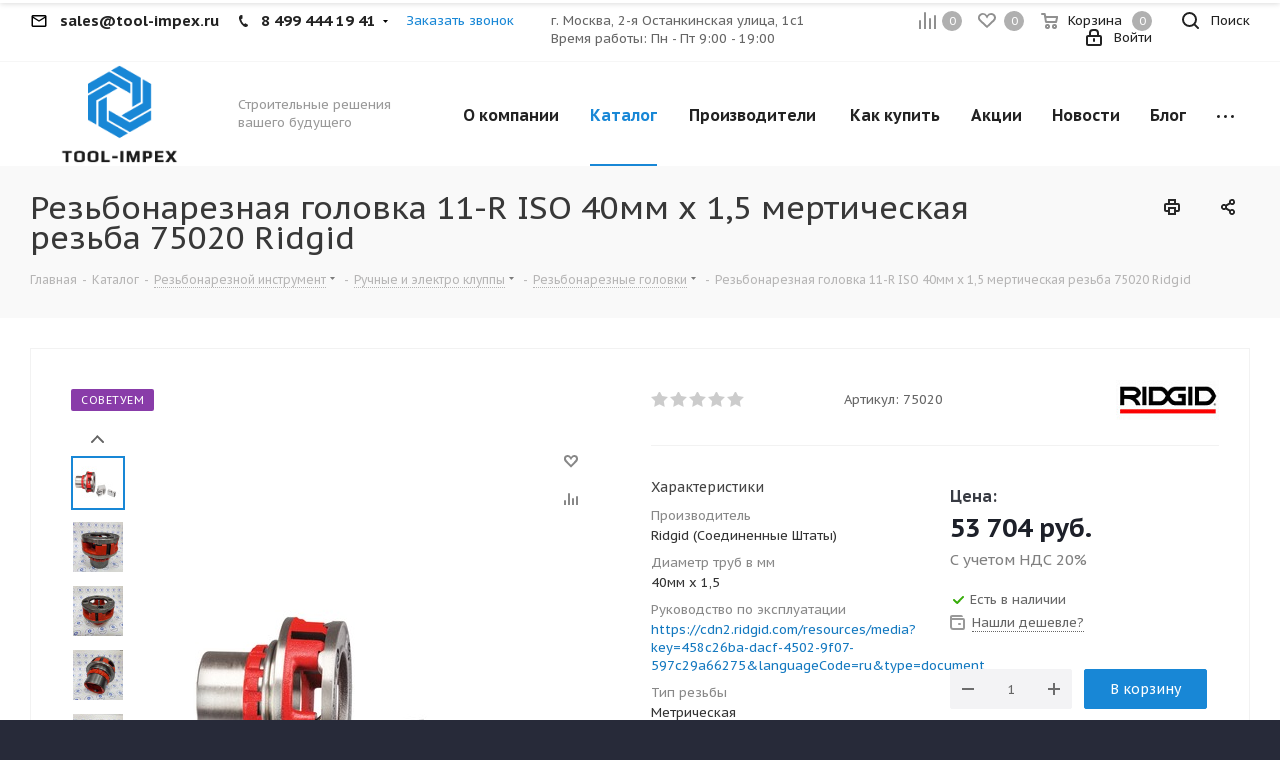

--- FILE ---
content_type: text/html; charset=UTF-8
request_url: https://tool-impex.ru/catalog/rezbonareznoy_instrument/ruchnye_i_elektro_kluppy/rezbonareznye_golovki/rezbonareznaya_golovka_11_r_iso_40mm_kh_1_5_merticheskaya_rezba_75020_ridgid/
body_size: 117445
content:
<!DOCTYPE html>
<html xmlns="http://www.w3.org/1999/xhtml" xml:lang="ru" lang="ru" >
<head><link rel="canonical" href="https://tool-impex.ru/catalog/rezbonareznoy_instrument/ruchnye_i_elektro_kluppy/rezbonareznye_golovki/rezbonareznaya_golovka_11_r_iso_40mm_kh_1_5_merticheskaya_rezba_75020_ridgid/" />
	<title>Резьбонарезная головка 11-R ISO 40мм х 1,5 мертическая резьба   75020 Ridgid купить в Москве - цена 53 704 руб. в интернет-магазине</title>

	<meta name="viewport" content="initial-scale=1.0, width=device-width" />
	<meta name="HandheldFriendly" content="true" />
	<meta name="yes" content="yes" />
	<meta name="apple-mobile-web-app-status-bar-style" content="black" />
	<meta name="SKYPE_TOOLBAR" content="SKYPE_TOOLBAR_PARSER_COMPATIBLE" />

	<meta http-equiv="Content-Type" content="text/html; charset=UTF-8" />
<meta name="keywords" content="клупп для нарезания резьбы набор купить" />
<meta name="description" content="Интернет-магазин Tool-Impex - Резьбонарезная головка 11-R ISO 40мм х 1,5 мертическая резьба   75020 Ridgid ☎️ 8 (499) 444-19-41 ✔️ Доставка до ТК в пределах МКАД бесплатно! " />
<script data-skip-moving="true">(function(w, d, n) {var cl = "bx-core";var ht = d.documentElement;var htc = ht ? ht.className : undefined;if (htc === undefined || htc.indexOf(cl) !== -1){return;}var ua = n.userAgent;if (/(iPad;)|(iPhone;)/i.test(ua)){cl += " bx-ios";}else if (/Windows/i.test(ua)){cl += ' bx-win';}else if (/Macintosh/i.test(ua)){cl += " bx-mac";}else if (/Linux/i.test(ua) && !/Android/i.test(ua)){cl += " bx-linux";}else if (/Android/i.test(ua)){cl += " bx-android";}cl += (/(ipad|iphone|android|mobile|touch)/i.test(ua) ? " bx-touch" : " bx-no-touch");cl += w.devicePixelRatio && w.devicePixelRatio >= 2? " bx-retina": " bx-no-retina";if (/AppleWebKit/.test(ua)){cl += " bx-chrome";}else if (/Opera/.test(ua)){cl += " bx-opera";}else if (/Firefox/.test(ua)){cl += " bx-firefox";}ht.className = htc ? htc + " " + cl : cl;})(window, document, navigator);</script>


<link href="/bitrix/cache/css/s1/aspro_next/kernel_main/kernel_main_v1.css?174556939323659"  rel="stylesheet" />
<link href="https://fonts.googleapis.com/css?family=PT+Sans+Caption:400italic,700italic,400,700&subset=latin,cyrillic-ext"  rel="stylesheet" />
<link href="/bitrix/js/ui/design-tokens/dist/ui.design-tokens.min.css?173929549723463"  rel="stylesheet" />
<link href="/bitrix/js/ui/fonts/opensans/ui.font.opensans.min.css?17392926722320"  rel="stylesheet" />
<link href="/bitrix/js/main/popup/dist/main.popup.bundle.min.css?173929562026589"  rel="stylesheet" />
<link href="/bitrix/js/main/loader/dist/loader.bundle.min.css?15831410582029"  rel="stylesheet" />
<link href="/bitrix/js/main/core/css/core_viewer.min.css?173929560058384"  rel="stylesheet" />
<link href="/bitrix/js/ui/entity-selector/dist/entity-selector.bundle.min.css?173929563021622"  rel="stylesheet" />
<link href="/bitrix/js/ui/buttons/dist/ui.buttons.bundle.min.css?174550892934015"  rel="stylesheet" />
<link href="/bitrix/js/ui/cnt/ui.cnt.min.css?17392955034409"  rel="stylesheet" />
<link href="/bitrix/js/fileman/html_editor/html-editor.min.css?173929547556257"  rel="stylesheet" />
<link href="/bitrix/cache/css/s1/aspro_next/page_19d4c1d11a2428c0a532d3eea6411893/page_19d4c1d11a2428c0a532d3eea6411893_v1.css?17455089517387"  rel="stylesheet" />
<link href="/bitrix/cache/css/s1/aspro_next/default_4080e101e9fb45ff9d872ff7b2ae6374/default_4080e101e9fb45ff9d872ff7b2ae6374_v1.css?174550894028266"  rel="stylesheet" />
<link href="/bitrix/panel/main/popup.min.css?173929272420774"  rel="stylesheet" />
<link href="/bitrix/cache/css/s1/aspro_next/template_2a78b345f311367ec3818d208d8309dd/template_2a78b345f311367ec3818d208d8309dd_v1.css?17661385321110164"  data-template-style="true" rel="stylesheet" />




<script type="extension/settings" data-extension="ui.entity-selector">{"extensions":["catalog.entity-selector","highloadblock.entity-selector","landing.entity-selector","seo.entity-selector"]}</script>
<script type="extension/settings" data-extension="catalog.entity-selector">{"entities":[{"id":"product","options":{"dynamicLoad":true,"dynamicSearch":true,"searchFields":[{"name":"supertitle","type":"string","system":true},{"name":"SEARCH_PROPERTIES","type":"string"},{"name":"PREVIEW_TEXT","type":"string"},{"name":"DETAIL_TEXT","type":"string"},{"name":"PARENT_NAME","type":"string"},{"name":"PARENT_SEARCH_PROPERTIES","type":"string"},{"name":"PARENT_PREVIEW_TEXT","type":"string"},{"name":"PARENT_DETAIL_TEXT","type":"string"}],"itemOptions":{"default":{"avatar":"\/bitrix\/js\/catalog\/entity-selector\/src\/images\/product.svg","captionOptions":{"fitContent":true,"maxWidth":150}}}}},{"id":"product_variation","options":{"dynamicLoad":false,"dynamicSearch":true,"searchFields":[{"name":"supertitle","type":"string","system":true},{"name":"SEARCH_PROPERTIES","type":"string"},{"name":"PREVIEW_TEXT","type":"string"},{"name":"DETAIL_TEXT","type":"string"},{"name":"PARENT_NAME","type":"string"},{"name":"PARENT_SEARCH_PROPERTIES","type":"string"},{"name":"PARENT_PREVIEW_TEXT","type":"string"},{"name":"PARENT_DETAIL_TEXT","type":"string"}],"itemOptions":{"default":{"avatar":"\/bitrix\/js\/catalog\/entity-selector\/src\/images\/product.svg","captionOptions":{"fitContent":true,"maxWidth":150}}}}},{"id":"variation","options":{"dynamicLoad":true,"dynamicSearch":true,"searchFields":[{"name":"supertitle","type":"string","system":true},{"name":"SEARCH_PROPERTIES","type":"string"},{"name":"PREVIEW_TEXT","type":"string"},{"name":"DETAIL_TEXT","type":"string"},{"name":"PARENT_NAME","type":"string"},{"name":"PARENT_SEARCH_PROPERTIES","type":"string"},{"name":"PARENT_PREVIEW_TEXT","type":"string"},{"name":"PARENT_DETAIL_TEXT","type":"string"}],"itemOptions":{"default":{"avatar":"\/bitrix\/js\/catalog\/entity-selector\/src\/images\/product.svg","captionOptions":{"fitContent":true,"maxWidth":150}}}}},{"id":"store","options":{"itemOptions":{"default":{"avatar":"\/bitrix\/js\/catalog\/entity-selector\/src\/images\/store.svg"}}}},{"id":"dynamic","options":{"itemOptions":{"default":{"avatar":"\/bitrix\/js\/catalog\/entity-selector\/src\/images\/dynamic.svg"}}}},{"id":"agent-contractor-product-variation","options":{"dynamicLoad":true,"dynamicSearch":true,"searchFields":[{"name":"supertitle","type":"string","system":true},{"name":"SEARCH_PROPERTIES","type":"string"},{"name":"PREVIEW_TEXT","type":"string"},{"name":"DETAIL_TEXT","type":"string"},{"name":"PARENT_NAME","type":"string"},{"name":"PARENT_SEARCH_PROPERTIES","type":"string"},{"name":"PARENT_PREVIEW_TEXT","type":"string"},{"name":"PARENT_DETAIL_TEXT","type":"string"}],"itemOptions":{"default":{"avatar":"\/bitrix\/js\/catalog\/entity-selector\/src\/images\/product.svg","captionOptions":{"fitContent":true,"maxWidth":150}}}}},{"id":"agent-contractor-section","options":{"dynamicLoad":true,"dynamicSearch":true,"searchFields":[{"name":"supertitle","type":"string","system":true},{"name":"SEARCH_PROPERTIES","type":"string"},{"name":"PREVIEW_TEXT","type":"string"},{"name":"DETAIL_TEXT","type":"string"},{"name":"PARENT_NAME","type":"string"},{"name":"PARENT_SEARCH_PROPERTIES","type":"string"},{"name":"PARENT_PREVIEW_TEXT","type":"string"},{"name":"PARENT_DETAIL_TEXT","type":"string"}],"itemOptions":{"default":{"avatar":"\/bitrix\/js\/catalog\/entity-selector\/src\/images\/product.svg","captionOptions":{"fitContent":true,"maxWidth":150}}},"tagOptions":{"default":{"textColor":"#535c69","bgColor":"#d2f95f"}}}}]}</script>
<script type="extension/settings" data-extension="highloadblock.entity-selector">{"entities":[{"id":"highloadblock-element","options":{"dynamicLoad":true,"dynamicSearch":true}}]}</script>
<script type="extension/settings" data-extension="landing.entity-selector">{"entities":[{"id":"landing","options":{"itemOptions":{"default":{"avatarOptions":{"bgSize":"cover"}},"folder":{"avatar":"\/bitrix\/js\/landing\/entity-selector\/src\/images\/icon-folder.svg"}},"dynamicLoad":true,"dynamicSearch":true}}]}</script>
<script type="extension/settings" data-extension="main.date">{"formats":{"FORMAT_DATE":"DD.MM.YYYY","FORMAT_DATETIME":"DD.MM.YYYY HH:MI:SS","SHORT_DATE_FORMAT":"d.m.Y","MEDIUM_DATE_FORMAT":"j M Y","LONG_DATE_FORMAT":"j F Y","DAY_MONTH_FORMAT":"j F","DAY_SHORT_MONTH_FORMAT":"j M","SHORT_DAY_OF_WEEK_MONTH_FORMAT":"D, j F","SHORT_DAY_OF_WEEK_SHORT_MONTH_FORMAT":"D, j M","DAY_OF_WEEK_MONTH_FORMAT":"l, j F","FULL_DATE_FORMAT":"l, j F Y","SHORT_TIME_FORMAT":"H:i","LONG_TIME_FORMAT":"H:i:s"}}</script>
<script type="extension/settings" data-extension="currency.currency-core">{"region":"ru"}</script>



<script data-skip-moving='true'>window['asproRecaptcha'] = {params: {'recaptchaColor':'light','recaptchaLogoShow':'y','recaptchaSize':'normal','recaptchaBadge':'bottomright','recaptchaLang':'ru'},key: '6Lc58vkUAAAAAKuq8kqVQp0zmswSL74Gv-agtG3G',ver: '2'};</script>
<script data-skip-moving='true'>!function(c,t,n,p){function s(e){var a=t.getElementById(e);if(a&&!(a.className.indexOf("g-recaptcha")<0)&&c.grecaptcha)if("3"==c[p].ver)a.innerHTML='<textarea class="g-recaptcha-response" style="display:none;resize:0;" name="g-recaptcha-response"></textarea>',grecaptcha.ready(function(){grecaptcha.execute(c[p].key,{action:"maxscore"}).then(function(e){a.innerHTML='<textarea class="g-recaptcha-response" style="display:none;resize:0;" name="g-recaptcha-response">'+e+"</textarea>"})});else{if(a.children.length)return;var r=grecaptcha.render(e,{sitekey:c[p].key+"",theme:c[p].params.recaptchaColor+"",size:c[p].params.recaptchaSize+"",callback:"onCaptchaVerify"+c[p].params.recaptchaSize,badge:c[p].params.recaptchaBadge});$(a).attr("data-widgetid",r)}}c.onLoadRenderRecaptcha=function(){var e=[];for(var a in c[n].args)if(c[n].args.hasOwnProperty(a)){var r=c[n].args[a][0];-1==e.indexOf(r)&&(e.push(r),s(r))}c[n]=function(e){s(e)}},c[n]=c[n]||function(){var e,a,r;c[n].args=c[n].args||[],c[n].args.push(arguments),a="recaptchaApiLoader",(e=t).getElementById(a)||((r=e.createElement("script")).id=a,r.src="//www.google.com/recaptcha/api.js?hl="+c[p].params.recaptchaLang+"&onload=onLoadRenderRecaptcha&render="+("3"==c[p].ver?c[p].key:"explicit"),e.head.appendChild(r))}}(window,document,"renderRecaptchaById","asproRecaptcha");</script>
<script data-skip-moving='true'>!function(){function d(a){for(var e=a;e;)if("form"===(e=e.parentNode).nodeName.toLowerCase())return e;return null}function i(a){var e=[],t=null,n=!1;void 0!==a&&(n=null!==a),t=n?a.getElementsByTagName("input"):document.getElementsByName("captcha_word");for(var r=0;r<t.length;r++)"captcha_word"===t[r].name&&e.push(t[r]);return e}function l(a){for(var e=[],t=a.getElementsByTagName("img"),n=0;n<t.length;n++)!/\/bitrix\/tools\/captcha.php\?(captcha_code|captcha_sid)=[^>]*?/i.test(t[n].src)&&"captcha"!==t[n].id||e.push(t[n]);return e}function h(a){var e="recaptcha-dynamic-"+(new Date).getTime();if(null!==document.getElementById(e)){for(var t=null;t=Math.floor(65535*Math.random()),null!==document.getElementById(e+t););e+=t}var n=document.createElement("div");n.id=e,n.className="g-recaptcha",n.attributes["data-sitekey"]=window.asproRecaptcha.key,a.parentNode&&(a.parentNode.className+=" recaptcha_text",a.parentNode.replaceChild(n,a)),"3"==window.asproRecaptcha.ver&&(a.closest(".captcha-row").style.display="none"),renderRecaptchaById(e)}function a(){for(var a,e,t,n,r=function(){var a=i(null);if(0===a.length)return[];for(var e=[],t=0;t<a.length;t++){var n=d(a[t]);null!==n&&e.push(n)}return e}(),c=0;c<r.length;c++){var o=r[c],p=i(o);if(0!==p.length){var s=l(o);if(0!==s.length){for(a=0;a<p.length;a++)h(p[a]);for(a=0;a<s.length;a++)t=s[a],n="[data-uri]",t.attributes.src=n,t.style.display="none","src"in t&&(t.parentNode&&-1===t.parentNode.className.indexOf("recaptcha_tmp_img")&&(t.parentNode.className+=" recaptcha_tmp_img"),t.src=n);e=o,"function"==typeof $&&$(e).find(".captcha-row label > span").length&&$(e).find(".captcha-row label > span").html(BX.message("RECAPTCHA_TEXT")+' <span class="star">*</span>')}}}}document.addEventListener?document.addEventListener("DOMNodeInserted",function(){try{return(function(){if("undefined"!=typeof renderRecaptchaById)for(var a=document.getElementsByClassName("g-recaptcha"),e=0;e<a.length;e++){var t=a[e];if(0===t.innerHTML.length){var n=t.id;if("string"==typeof n&&0!==n.length){if("3"==window.asproRecaptcha.ver)t.closest(".captcha-row").style.display="none";else if("function"==typeof $){var r=$(t).closest(".captcha-row");r.length&&(r.addClass(window.asproRecaptcha.params.recaptchaSize+" logo_captcha_"+window.asproRecaptcha.params.recaptchaLogoShow+" "+window.asproRecaptcha.params.recaptchaBadge),r.find(".captcha_image").addClass("recaptcha_tmp_img"),r.find(".captcha_input").addClass("recaptcha_text"),"invisible"!==window.asproRecaptcha.params.recaptchaSize&&(r.find("input.recaptcha").length||$('<input type="text" class="recaptcha" value="" />').appendTo(r)))}renderRecaptchaById(n)}}}}(),window.renderRecaptchaById&&window.asproRecaptcha&&window.asproRecaptcha.key)?(a(),!0):(console.error("Bad captcha keys or module error"),!0)}catch(a){return console.error(a),!0}},!1):console.warn("Your browser does not support dynamic ReCaptcha replacement")}();</script>
<link rel="shortcut icon" href="/favicon.ico?1680864154" type="image/x-icon" />
<link rel="apple-touch-icon" sizes="180x180" href="/upload/CNext/a4a/a4a3c8550d3fdaf7c55fe2cd42191e9b.png" />
<meta property="og:description" content="Интернет-магазин Tool-Impex - Резьбонарезная головка 11-R ISO 40мм х 1,5 мертическая резьба   75020 Ridgid ☎️ 8 (499) 444-19-41 ✔️ Доставка до ТК в пределах МКАД бесплатно! " />
<meta property="og:image" content="https://tool-impex.ru:443/upload/iblock/592/5923f5ab906fcb40cfb2a712efc64a49.jpg" />
<link rel="image_src" href="https://tool-impex.ru:443/upload/iblock/592/5923f5ab906fcb40cfb2a712efc64a49.jpg"  />
<meta property="og:title" content="Резьбонарезная головка 11-R ISO 40мм х 1,5 мертическая резьба   75020 Ridgid купить в Москве - цена 53&nbsp;704 руб. в интернет-магазине




" />
<meta property="og:type" content="website" />
<meta property="og:url" content="https://tool-impex.ru:443/catalog/rezbonareznoy_instrument/ruchnye_i_elektro_kluppy/rezbonareznye_golovki/rezbonareznaya_golovka_11_r_iso_40mm_kh_1_5_merticheskaya_rezba_75020_ridgid/" />



		<meta name="yandex-verification" content="35458ed6b02b5bbb" />

</head>
<body class="site_s1 fill_bg_y " id="main">
	<div id="panel"></div>
	
	





				<!--'start_frame_cache_basketitems-component-block'-->												<div id="ajax_basket"></div>
					<!--'end_frame_cache_basketitems-component-block'-->				<script src="/bitrix/templates/aspro_next/js/setTheme.php?site_id=s1&site_dir=/" data-skip-moving="true"></script>
					
	<div class="wrapper1  catalog_page basket_normal basket_fill_COLOR side_LEFT catalog_icons_N banner_auto with_fast_view mheader-v1 header-vcustom regions_N fill_Y footer-v4 front-vindex3 mfixed_Y mfixed_view_always title-v3 with_phones ce_cmp with_lazy">
		
		<div class="header_wrap visible-lg visible-md title-v3">
			<header id="header">
				<div class="top-block top-block-v1">
	<div class="maxwidth-theme">		
		<div class="wrapp_block">
			<div class="row">
									<div class="top-block-item col-md-5">
						<div class="phone-block">
															<div class="inline-block">
									<div class="phone header-email">
										<i class="svg svg-mail"></i>
										<a rel="nofollow" href="mailto:sales@tool-impex.ru">sales@tool-impex.ru</a>
									</div>
																				<div class="phone with_dropdown">
				<i class="svg svg-phone"></i>
				<a rel="nofollow" href="tel:84994441941">  8 499 444 19 41</a>
									<div class="dropdown">
						<div class="wrap">
																							<div class="more_phone">
								    <a class="no-decript" rel="nofollow" href="tel:+79296701941">+7 929 670 19 41</a>
								</div>
																							<div class="more_phone">
								    <a class="no-decript" rel="nofollow" href="tel:+79296661941">+7 929 666 19 41</a>
								</div>
																							<div class="more_phone">
								    <a class="no-decript" rel="nofollow" href="tel:+79296001941">+7 929 600 19 41</a>
								</div>
													</div>
					</div>
							</div>
															</div>
																						<div class="inline-block">
									<span class="callback-block animate-load twosmallfont colored" data-event="jqm" data-param-form_id="CALLBACK" data-name="callback">Заказать звонок</span>
								</div>
													</div>
					</div>
								<div class="top-block-item pull-left visible-lg">
					
		
							<div class="address twosmallfont inline-block">
					г. Москва, 2-я Останкинская улица, 1с1<br>
 Время работы: Пн - Пт 9:00 - 19:00				</div>
			
		
					</div>
				<div class="top-block-item pull-right show-fixed top-ctrl">
					<button class="top-btn inline-search-show twosmallfont">
						<i class="svg inline  svg-inline-search" aria-hidden="true" ><svg xmlns="http://www.w3.org/2000/svg" width="17" height="17" viewBox="0 0 17 17">
  <defs>
    <style>
      .sscls-1 {
        fill: #222;
        fill-rule: evenodd;
      }
    </style>
  </defs>
  <path class="sscls-1" d="M7.5,0A7.5,7.5,0,1,1,0,7.5,7.5,7.5,0,0,1,7.5,0Zm0,2A5.5,5.5,0,1,1,2,7.5,5.5,5.5,0,0,1,7.5,2Z"/>
  <path class="sscls-1" d="M13.417,12.035l3.3,3.3a0.978,0.978,0,1,1-1.382,1.382l-3.3-3.3A0.978,0.978,0,0,1,13.417,12.035Z"/>
</svg>
</i>						<span class="dark-color">Поиск</span>
					</button>
				</div>
				<div class="top-block-item pull-right show-fixed top-ctrl">
					<div class="basket_wrap twosmallfont">
													<!--'start_frame_cache_header-basket-with-compare-block1'-->														<!--noindex-->
			<a class="basket-link compare    " href="/catalog/compare.php" title="Список сравниваемых элементов">
		<span class="js-basket-block"><i class="svg inline  svg-inline-compare " aria-hidden="true" ><svg xmlns="http://www.w3.org/2000/svg" width="17" height="17" viewBox="0 0 17 17">
  <defs>
    <style>
      .comcls-1 {
        fill: #222;
        fill-rule: evenodd;
      }
    </style>
  </defs>
  <path class="comcls-1" d="M16,3h0a1,1,0,0,1,1,1V17H15V4A1,1,0,0,1,16,3ZM11,6a1,1,0,0,1,1,1V17H10V7A1,1,0,0,1,11,6ZM6,0A1,1,0,0,1,7,1V17H5V1A1,1,0,0,1,6,0ZM1,8A1,1,0,0,1,2,9v8H0V9A1,1,0,0,1,1,8Z"/>
</svg>
</i><span class="title dark_link">Сравнение</span><span class="count">0</span></span>
	</a>
	<!--/noindex-->																		<!-- noindex -->
											<a rel="nofollow" class="basket-link delay   " href="/basket/#delayed" title="Список отложенных товаров пуст">
							<span class="js-basket-block">
								<i class="svg inline  svg-inline-wish " aria-hidden="true" ><svg xmlns="http://www.w3.org/2000/svg" width="18" height="15.906" viewBox="0 0 18 15.906">
  <defs>
    <style>
      .whcls-1 {
        fill: #222;
        fill-rule: evenodd;
      }
    </style>
  </defs>
  <path class="whcls-1" d="M16.2,8.884L9.135,15.912h-0.3L1.263,8.468l0.01-.005a5.127,5.127,0,0,1-1.3-3.421A4.931,4.931,0,0,1,4.792.007,4.776,4.776,0,0,1,9.01,2.653,4.745,4.745,0,0,1,13.212,0,4.9,4.9,0,0,1,18,5,5.054,5.054,0,0,1,16.2,8.884Zm-1.277-1.6L9.1,13.208H8.855L2.744,7,2.762,6.98A2.989,2.989,0,1,1,7.383,3.2l0.008-.007L7.428,3.251a2.99,2.99,0,0,1,.216.36L9.036,5.934l1.274-2.239a2.992,2.992,0,0,1,.233-0.41h0A2.993,2.993,0,1,1,14.919,7.288Z"/>
</svg>
</i>								<span class="title dark_link">Отложенные</span>
								<span class="count">0</span>
							</span>
						</a>
																<a rel="nofollow" class="basket-link basket    " href="/basket/" title="Корзина пуста">
							<span class="js-basket-block">
								<i class="svg inline  svg-inline-basket " aria-hidden="true" ><svg xmlns="http://www.w3.org/2000/svg" width="17" height="16" viewBox="0 0 17 16">
  <defs>
    <style>
      .cls-1 {
        fill: #222;
        fill-rule: evenodd;
      }
    </style>
  </defs>
  <path data-name="Ellipse 2 copy" class="cls-1" d="M1500,66.344l-0.63.656h-10.62l-0.75-.781L1486.85,59H1485a1,1,0,1,1,0-2h2c0.26,0,.52.006,0.52,0.006a1.048,1.048,0,0,1,1.15.763L1489.16,60h11.34l0.5,0.5V62ZM1489.37,62l0.41,3h8.5l0.72-3h-9.63Zm1.13,6a2.5,2.5,0,1,1-2.5,2.5A2.5,2.5,0,0,1,1490.5,68Zm-0.5,3h1V70h-1v1Zm7.5-3a2.5,2.5,0,1,1-2.5,2.5A2.5,2.5,0,0,1,1497.5,68Zm-0.5,3h1V70h-1v1Z" transform="translate(-1484 -57)"/>
</svg>
</i>																<span class="title dark_link">Корзина</span>
																<span class="count">0</span>
							</span>
						</a>
										<!-- /noindex -->
							<!--'end_frame_cache_header-basket-with-compare-block1'-->								</div>
				</div>
				<div class="top-block-item pull-right show-fixed top-ctrl">
					<div class="personal_wrap">
						<div class="personal top login twosmallfont">
							
		<!--'start_frame_cache_header-auth-block1'-->			<!-- noindex --><a rel="nofollow" title="Мой кабинет" class="personal-link dark-color animate-load" data-event="jqm" data-param-type="auth" data-param-backurl="/catalog/rezbonareznoy_instrument/ruchnye_i_elektro_kluppy/rezbonareznye_golovki/rezbonareznaya_golovka_11_r_iso_40mm_kh_1_5_merticheskaya_rezba_75020_ridgid/index.php" data-name="auth" href="/personal/"><i class="svg inline  svg-inline-cabinet" aria-hidden="true" title="Мой кабинет"><svg xmlns="http://www.w3.org/2000/svg" width="16" height="17" viewBox="0 0 16 17">
  <defs>
    <style>
      .loccls-1 {
        fill: #222;
        fill-rule: evenodd;
      }
    </style>
  </defs>
  <path class="loccls-1" d="M14,17H2a2,2,0,0,1-2-2V8A2,2,0,0,1,2,6H3V4A4,4,0,0,1,7,0H9a4,4,0,0,1,4,4V6h1a2,2,0,0,1,2,2v7A2,2,0,0,1,14,17ZM11,4A2,2,0,0,0,9,2H7A2,2,0,0,0,5,4V6h6V4Zm3,4H2v7H14V8ZM8,9a1,1,0,0,1,1,1v2a1,1,0,0,1-2,0V10A1,1,0,0,1,8,9Z"/>
</svg>
</i><span class="wrap"><span class="name">Войти</span></span></a><!-- /noindex -->		<!--'end_frame_cache_header-auth-block1'-->
							</div>
					</div>
				</div>
							</div>
		</div>
	</div>
</div>
<div class="header-wrapper topmenu-LIGHT">
	<div class="wrapper_inner">
		<div class="logo_and_menu-row">
			<div class="logo-row row">
				<div class="logo-block col-md-2 col-sm-3">
					<div class="logo">
						<a href="/"><img src="/upload/CNext/3de/3de4ef9981918157b272669abe32c88c.png" alt="tool-impex.ru" title="tool-impex.ru" data-src="" /></a>					</div>
				</div>
				<div class="col-md-2 hidden-sm hidden-xs">
					<div class="top-description">
						Строительные решения вашего будущего					</div>
				</div>
				<div class="col-md-8 menu-row">
					<div class="nav-main-collapse collapse in">
						<div class="menu-only">
							<nav class="mega-menu sliced">
									<div class="table-menu ">
		<table>
			<tr>
									
										<td class="menu-item unvisible dropdown   ">
						<div class="wrap">
							<a class="dropdown-toggle" href="/company/">
								<div>
																		О компании									<div class="line-wrapper"><span class="line"></span></div>
								</div>
							</a>
															<span class="tail"></span>
								<ul class="dropdown-menu">
																													<li class="  ">
																						<a href="/company/rekvizity/" title="Реквизиты"><span class="name">Реквизиты</span></a>
																					</li>
																													<li class="  ">
																						<a href="/include/licenses_detail.php" title="Политика"><span class="name">Политика</span></a>
																					</li>
																													<li class="dropdown-submenu  ">
																						<a href="/services/" title="Услуги "><span class="name">Услуги </span><span class="arrow"><i></i></span></a>
																																			<ul class="dropdown-menu toggle_menu">
																																									<li class="menu-item   ">
															<a href="/services/vosstanovlenie-almaznykh-koronok/" title="Восстановление алмазных коронок"><span class="name">Восстановление алмазных коронок</span></a>
																													</li>
																																						</ul>
																					</li>
																	</ul>
													</div>
					</td>
									
										<td class="menu-item unvisible dropdown catalog wide_menu  active">
						<div class="wrap">
							<a class="dropdown-toggle" href="/catalog/">
								<div>
																		Каталог									<div class="line-wrapper"><span class="line"></span></div>
								</div>
							</a>
															<span class="tail"></span>
								<ul class="dropdown-menu">
																													<li class="dropdown-submenu  has_img">
																								<div class="menu_img"><img data-lazyload class="lazyload" src="[data-uri]" data-src="/upload/resize_cache/iblock/1fe/60_60_1/1febf9f1715024abbbd42c651d80c5f3.png" alt="Инструменты для алмазного бурения" title="Инструменты для алмазного бурения" /></div>
																																		<a href="/catalog/dlya_almaznogo_bureniya/" title="Инструменты для алмазного бурения"><span class="name">Инструменты для алмазного бурения</span><span class="arrow"><i></i></span></a>
																																			<ul class="dropdown-menu toggle_menu">
																																									<li class="menu-item   ">
															<a href="/catalog/dlya_almaznogo_bureniya/ustanovki_almaznogo_bureniya/" title="Установки алмазного бурения"><span class="name">Установки алмазного бурения</span></a>
																													</li>
																																									<li class="menu-item  dropdown-submenu ">
															<a href="/catalog/dlya_almaznogo_bureniya/ruchnye_dreli_almaznogo_bureniya/" title="Ручные дрели алмазного бурения"><span class="name">Ручные дрели алмазного бурения</span></a>
																															<ul class="dropdown-menu">
																																			<li class="menu-item ">
																			<a href="/catalog/dlya_almaznogo_bureniya/ruchnye_dreli_almaznogo_bureniya/dreli_s_mikroudarom_dlya_almaznogo_bureniya/" title="Дрели с микроударом для алмазного бурения"><span class="name">Дрели с микроударом для алмазного бурения</span></a>
																		</li>
																																			<li class="menu-item ">
																			<a href="/catalog/dlya_almaznogo_bureniya/ruchnye_dreli_almaznogo_bureniya/dreli_dlya_almaznogo_bureniya/" title="Дрели для алмазного бурения"><span class="name">Дрели для алмазного бурения</span></a>
																		</li>
																																	</ul>
																
																													</li>
																																									<li class="menu-item  dropdown-submenu ">
															<a href="/catalog/dlya_almaznogo_bureniya/almaznye_koronki/" title="Алмазные коронки"><span class="name">Алмазные коронки</span></a>
																															<ul class="dropdown-menu">
																																			<li class="menu-item ">
																			<a href="/catalog/dlya_almaznogo_bureniya/almaznye_koronki/dlya_podrozetnikov/" title="Алмазные коронки для подрозетников"><span class="name">Алмазные коронки для подрозетников</span></a>
																		</li>
																																			<li class="menu-item ">
																			<a href="/catalog/dlya_almaznogo_bureniya/almaznye_koronki/almaznye_koronki_po_keramogranitu/" title="Алмазные коронки по керамограниту"><span class="name">Алмазные коронки по керамограниту</span></a>
																		</li>
																																			<li class="menu-item ">
																			<a href="/catalog/dlya_almaznogo_bureniya/almaznye_koronki/almaznye_koronki_po_zhelezobetonu/" title="Алмазные коронки по железобетону"><span class="name">Алмазные коронки по железобетону</span></a>
																		</li>
																																			<li class="menu-item ">
																			<a href="/catalog/dlya_almaznogo_bureniya/almaznye_koronki/almaznye_koronki_po_asfaltu/" title="Алмазные коронки по Асфальту"><span class="name">Алмазные коронки по Асфальту</span></a>
																		</li>
																																			<li class="menu-item ">
																			<a href="/catalog/dlya_almaznogo_bureniya/almaznye_koronki/almaznye_koronki_dlya_sukhogo_sverleniya/" title="Алмазные коронки для сухого сверления"><span class="name">Алмазные коронки для сухого сверления</span></a>
																		</li>
																																	</ul>
																
																													</li>
																																									<li class="menu-item   ">
															<a href="/catalog/dlya_almaznogo_bureniya/dvigateli/" title="Двигатели"><span class="name">Двигатели</span></a>
																													</li>
																																									<li class="menu-item   ">
															<a href="/catalog/dlya_almaznogo_bureniya/stoyki_shtativy/" title="Стойки-штативы"><span class="name">Стойки-штативы</span></a>
																													</li>
																																									<li class="menu-item  dropdown-submenu ">
															<a href="/catalog/dlya_almaznogo_bureniya/dop_oborudovanie_k_tekhnike_almaznogo_bureniya/" title="Доп. оборудование к технике алмазного бурения"><span class="name">Доп. оборудование к технике алмазного бурения</span></a>
																															<ul class="dropdown-menu">
																																			<li class="menu-item ">
																			<a href="/catalog/dlya_almaznogo_bureniya/dop_oborudovanie_k_tekhnike_almaznogo_bureniya/adaptery_perekhodniki/" title="Адаптеры-переходники"><span class="name">Адаптеры-переходники</span></a>
																		</li>
																																			<li class="menu-item ">
																			<a href="/catalog/dlya_almaznogo_bureniya/dop_oborudovanie_k_tekhnike_almaznogo_bureniya/dlya_podachachi_vody/" title="Водяные насосы"><span class="name">Водяные насосы</span></a>
																		</li>
																																			<li class="menu-item ">
																			<a href="/catalog/dlya_almaznogo_bureniya/dop_oborudovanie_k_tekhnike_almaznogo_bureniya/ankernoe_kreplenie/" title="Анкерное крепление"><span class="name">Анкерное крепление</span></a>
																		</li>
																																			<li class="menu-item ">
																			<a href="/catalog/dlya_almaznogo_bureniya/dop_oborudovanie_k_tekhnike_almaznogo_bureniya/prostavochnye_koltsa/" title="Проставочные кольца"><span class="name">Проставочные кольца</span></a>
																		</li>
																																			<li class="menu-item ">
																			<a href="/catalog/dlya_almaznogo_bureniya/dop_oborudovanie_k_tekhnike_almaznogo_bureniya/udliniteli_dlya_koronok/" title="Удлинители для коронок"><span class="name">Удлинители для коронок</span></a>
																		</li>
																																			<li class="menu-item ">
																			<a href="/catalog/dlya_almaznogo_bureniya/dop_oborudovanie_k_tekhnike_almaznogo_bureniya/vodosbornoe_koltso_dlya_almaznogo_bureniya/" title="Водосборное кольцо для алмазного бурения"><span class="name">Водосборное кольцо для алмазного бурения</span></a>
																		</li>
																																			<li class="menu-item ">
																			<a href="/catalog/dlya_almaznogo_bureniya/dop_oborudovanie_k_tekhnike_almaznogo_bureniya/raspornye_shtangi/" title="Распорные штанги"><span class="name">Распорные штанги</span></a>
																		</li>
																																	</ul>
																
																													</li>
																																									<li class="menu-item   ">
															<a href="/catalog/dlya_almaznogo_bureniya/kernootborniki_dlya_asfaltobetona_/" title="Керноотборники для асфальтобетона	"><span class="name">Керноотборники для асфальтобетона	</span></a>
																													</li>
																																									<li class="menu-item   ">
															<a href="/catalog/dlya_almaznogo_bureniya/sistemy_bez_ankernogo_krepleniya/" title="Системы без анкерного крепления"><span class="name">Системы без анкерного крепления</span></a>
																													</li>
																																						</ul>
																					</li>
																													<li class="dropdown-submenu  has_img">
																								<div class="menu_img"><img data-lazyload class="lazyload" src="[data-uri]" data-src="/upload/resize_cache/iblock/622/60_60_1/62212902d73a3bedc2233b8eab59bc41.jpg" alt="Для алмазной резки" title="Для алмазной резки" /></div>
																																		<a href="/catalog/dlya_almaznoy_rezki/" title="Для алмазной резки"><span class="name">Для алмазной резки</span><span class="arrow"><i></i></span></a>
																																			<ul class="dropdown-menu toggle_menu">
																																									<li class="menu-item  dropdown-submenu ">
															<a href="/catalog/dlya_almaznoy_rezki/almaznye_diski1/" title="Алмазные диски"><span class="name">Алмазные диски</span></a>
																															<ul class="dropdown-menu">
																																			<li class="menu-item ">
																			<a href="/catalog/dlya_almaznoy_rezki/almaznye_diski1/almaznye_diski_po_keramogranitu/" title="Алмазные диски по керамограниту"><span class="name">Алмазные диски по керамограниту</span></a>
																		</li>
																																			<li class="menu-item ">
																			<a href="/catalog/dlya_almaznoy_rezki/almaznye_diski1/almaznye_diski_po_betonu_zhelezobetonu/" title="Алмазные диски по бетону-железобетону"><span class="name">Алмазные диски по бетону-железобетону</span></a>
																		</li>
																																			<li class="menu-item ">
																			<a href="/catalog/dlya_almaznoy_rezki/almaznye_diski1/almaznye_diski_po_asfaltu/" title="Алмазные диски по асфальту"><span class="name">Алмазные диски по асфальту</span></a>
																		</li>
																																			<li class="menu-item ">
																			<a href="/catalog/dlya_almaznoy_rezki/almaznye_diski1/almaznye_diski_po_granitu/" title="Алмазные диски по граниту"><span class="name">Алмазные диски по граниту</span></a>
																		</li>
																																			<li class="menu-item ">
																			<a href="/catalog/dlya_almaznoy_rezki/almaznye_diski1/almaznye_diski_po_keramicheskoy_plitki/" title="Алмазные диски по керамической плитке"><span class="name">Алмазные диски по керамической плитке</span></a>
																		</li>
																																			<li class="menu-item ">
																			<a href="/catalog/dlya_almaznoy_rezki/almaznye_diski1/diski_po_derevu/" title="Диски по дереву"><span class="name">Диски по дереву</span></a>
																		</li>
																																			<li class="menu-item ">
																			<a href="/catalog/dlya_almaznoy_rezki/almaznye_diski1/diski_po_metallu/" title="Диски по металлу"><span class="name">Диски по металлу</span></a>
																		</li>
																																			<li class="menu-item ">
																			<a href="/catalog/dlya_almaznoy_rezki/almaznye_diski1/almaznye_diski_po_kirpichu_i_abrazivam/" title="Алмазные диски по кирпичу и абразивам"><span class="name">Алмазные диски по кирпичу и абразивам</span></a>
																		</li>
																																	</ul>
																
																													</li>
																																									<li class="menu-item  dropdown-submenu ">
															<a href="/catalog/dlya_almaznoy_rezki/plitkorezy/" title="Плиткорезы"><span class="name">Плиткорезы</span></a>
																															<ul class="dropdown-menu">
																																			<li class="menu-item ">
																			<a href="/catalog/dlya_almaznoy_rezki/plitkorezy/plitkorezy_elektricheskie/" title="Плиткорезы электрические"><span class="name">Плиткорезы электрические</span></a>
																		</li>
																																			<li class="menu-item ">
																			<a href="/catalog/dlya_almaznoy_rezki/plitkorezy/plitkorezy_ruchnye/" title="Плиткорезы ручные"><span class="name">Плиткорезы ручные</span></a>
																		</li>
																																	</ul>
																
																													</li>
																																									<li class="menu-item   ">
															<a href="/catalog/dlya_almaznoy_rezki/kamnereznye_stanki/" title="Камнерезные станки"><span class="name">Камнерезные станки</span></a>
																													</li>
																																									<li class="menu-item   ">
															<a href="/catalog/dlya_almaznoy_rezki/shvonarezchiki1/" title="Швонарезчики"><span class="name">Швонарезчики</span></a>
																													</li>
																																									<li class="menu-item  dropdown-submenu ">
															<a href="/catalog/dlya_almaznoy_rezki/ruchnye_rezchiki_i_pily/" title="Ручные резчики и пилы"><span class="name">Ручные резчики и пилы</span></a>
																															<ul class="dropdown-menu">
																																			<li class="menu-item ">
																			<a href="/catalog/dlya_almaznoy_rezki/ruchnye_rezchiki_i_pily/ruchnye_stenoreznye_pily/" title="Ручные стенорезные пилы"><span class="name">Ручные стенорезные пилы</span></a>
																		</li>
																																			<li class="menu-item ">
																			<a href="/catalog/dlya_almaznoy_rezki/ruchnye_rezchiki_i_pily/benzinovye_rezchiki/" title="Бензиновые резчики"><span class="name">Бензиновые резчики</span></a>
																		</li>
																																			<li class="menu-item ">
																			<a href="/catalog/dlya_almaznoy_rezki/ruchnye_rezchiki_i_pily/elektricheskie_rezchiki/" title="Электрические резчики"><span class="name">Электрические резчики</span></a>
																		</li>
																																	</ul>
																
																													</li>
																																									<li class="menu-item   ">
															<a href="/catalog/dlya_almaznoy_rezki/stenoreznye_ustanovki/" title="Стенорезные установки"><span class="name">Стенорезные установки</span></a>
																													</li>
																																									<li class="menu-item   ">
															<a href="/catalog/dlya_almaznoy_rezki/shlifovalnye_tarelki/" title="Шлифовальные тарелки"><span class="name">Шлифовальные тарелки</span></a>
																													</li>
																																									<li class="menu-item  dropdown-submenu ">
															<a href="/catalog/dlya_almaznoy_rezki/kanatnye_pily/" title="Канатные пилы"><span class="name">Канатные пилы</span></a>
																															<ul class="dropdown-menu">
																																			<li class="menu-item ">
																			<a href="/catalog/dlya_almaznoy_rezki/kanatnye_pily/almaznyy_kanat/" title="Алмазный канат"><span class="name">Алмазный канат</span></a>
																		</li>
																																	</ul>
																
																													</li>
																																						</ul>
																					</li>
																													<li class="dropdown-submenu active has_img">
																								<div class="menu_img"><img data-lazyload class="lazyload" src="[data-uri]" data-src="/upload/resize_cache/iblock/c4d/60_60_1/c4d7ca28243836343a0987160e7f0ecb.jpg" alt="Резьбонарезной инструмент" title="Резьбонарезной инструмент" /></div>
																																		<a href="/catalog/rezbonareznoy_instrument/" title="Резьбонарезной инструмент"><span class="name">Резьбонарезной инструмент</span><span class="arrow"><i></i></span></a>
																																			<ul class="dropdown-menu toggle_menu">
																																									<li class="menu-item  dropdown-submenu ">
															<a href="/catalog/rezbonareznoy_instrument/rezbonareznye_stanki/" title="Резьбонарезные станки"><span class="name">Резьбонарезные станки</span></a>
																															<ul class="dropdown-menu">
																																			<li class="menu-item ">
																			<a href="/catalog/rezbonareznoy_instrument/rezbonareznye_stanki/stanki1/" title="Станки для нарезки резьбы"><span class="name">Станки для нарезки резьбы</span></a>
																		</li>
																																			<li class="menu-item ">
																			<a href="/catalog/rezbonareznoy_instrument/rezbonareznye_stanki/rezbonareznye_golovki_dlya_stankov/" title="Резьбонарезные головки для станков"><span class="name">Резьбонарезные головки для станков</span></a>
																		</li>
																																			<li class="menu-item ">
																			<a href="/catalog/rezbonareznoy_instrument/rezbonareznye_stanki/grebenki_i_nozhi2/" title="Гребенки и ножи для резьбонарезных станков"><span class="name">Гребенки и ножи для резьбонарезных станков</span></a>
																		</li>
																																			<li class="menu-item ">
																			<a href="/catalog/rezbonareznoy_instrument/rezbonareznye_stanki/prinadlezhnosti_dlya_rezbonareznykh_stankov/" title="Принадлежности для резьбонарезных станков"><span class="name">Принадлежности для резьбонарезных станков</span></a>
																		</li>
																																	</ul>
																
																													</li>
																																									<li class="menu-item  dropdown-submenu active">
															<a href="/catalog/rezbonareznoy_instrument/ruchnye_i_elektro_kluppy/" title="Ручные и электро клуппы"><span class="name">Ручные и электро клуппы</span></a>
																															<ul class="dropdown-menu">
																																			<li class="menu-item ">
																			<a href="/catalog/rezbonareznoy_instrument/ruchnye_i_elektro_kluppy/elektro_kluppy/" title="Электро клуппы"><span class="name">Электро клуппы</span></a>
																		</li>
																																			<li class="menu-item ">
																			<a href="/catalog/rezbonareznoy_instrument/ruchnye_i_elektro_kluppy/ruchnye_nabory/" title="Ручные наборы"><span class="name">Ручные наборы</span></a>
																		</li>
																																			<li class="menu-item active">
																			<a href="/catalog/rezbonareznoy_instrument/ruchnye_i_elektro_kluppy/rezbonareznye_golovki/" title="Резьбонарезные головки"><span class="name">Резьбонарезные головки</span></a>
																		</li>
																																			<li class="menu-item ">
																			<a href="/catalog/rezbonareznoy_instrument/ruchnye_i_elektro_kluppy/treshchetki/" title="Трещетки"><span class="name">Трещетки</span></a>
																		</li>
																																			<li class="menu-item ">
																			<a href="/catalog/rezbonareznoy_instrument/ruchnye_i_elektro_kluppy/grebenki_i_nozhi/" title="Гребенки и ножи"><span class="name">Гребенки и ножи</span></a>
																		</li>
																																			<li class="menu-item ">
																			<a href="/catalog/rezbonareznoy_instrument/ruchnye_i_elektro_kluppy/prinadlezhnosti_dlya_kluppov/" title="Принадлежности для клуппов"><span class="name">Принадлежности для клуппов</span></a>
																		</li>
																																	</ul>
																
																													</li>
																																									<li class="menu-item  dropdown-submenu ">
															<a href="/catalog/rezbonareznoy_instrument/zhelobonakatchiki/" title="Желобонакатчики"><span class="name">Желобонакатчики</span></a>
																															<ul class="dropdown-menu">
																																			<li class="menu-item ">
																			<a href="/catalog/rezbonareznoy_instrument/zhelobonakatchiki/elektricheskie1/" title="Электрические желобонакатчики"><span class="name">Электрические желобонакатчики</span></a>
																		</li>
																																			<li class="menu-item ">
																			<a href="/catalog/rezbonareznoy_instrument/zhelobonakatchiki/ruchnye/" title="Ручные желобонакатчики"><span class="name">Ручные желобонакатчики</span></a>
																		</li>
																																			<li class="menu-item ">
																			<a href="/catalog/rezbonareznoy_instrument/zhelobonakatchiki/kombinirovannye_zhelobonakatchiki/" title="Комбинированные желобонакатчики"><span class="name">Комбинированные желобонакатчики</span></a>
																		</li>
																																			<li class="menu-item ">
																			<a href="/catalog/rezbonareznoy_instrument/zhelobonakatchiki/prinadlezhnosti4/" title="Принадлежности для желобонакатчиков"><span class="name">Принадлежности для желобонакатчиков</span></a>
																		</li>
																																	</ul>
																
																													</li>
																																									<li class="menu-item   ">
															<a href="/catalog/rezbonareznoy_instrument/maslo_sozh/" title="Масло (СОЖ)"><span class="name">Масло (СОЖ)</span></a>
																													</li>
																																						</ul>
																					</li>
																													<li class="dropdown-submenu  has_img">
																								<div class="menu_img"><img data-lazyload class="lazyload" src="[data-uri]" data-src="/upload/resize_cache/iblock/725/60_60_1/725c408a9e5240a0e8cecf60814ef0a5.jpg" alt="Резка и обработка труб" title="Резка и обработка труб" /></div>
																																		<a href="/catalog/rezka_i_obrabotka_trub/" title="Резка и обработка труб"><span class="name">Резка и обработка труб</span><span class="arrow"><i></i></span></a>
																																			<ul class="dropdown-menu toggle_menu">
																																									<li class="menu-item  dropdown-submenu ">
															<a href="/catalog/rezka_i_obrabotka_trub/truborezy/" title="Труборезы"><span class="name">Труборезы</span></a>
																															<ul class="dropdown-menu">
																																			<li class="menu-item ">
																			<a href="/catalog/rezka_i_obrabotka_trub/truborezy/elektricheskie/" title="Труборезы электрические"><span class="name">Труборезы электрические</span></a>
																		</li>
																																			<li class="menu-item ">
																			<a href="/catalog/rezka_i_obrabotka_trub/truborezy/lentochnaya_pila_dlya_rezki_trub/" title="Ленточная пила для резки труб"><span class="name">Ленточная пила для резки труб</span></a>
																		</li>
																																			<li class="menu-item ">
																			<a href="/catalog/rezka_i_obrabotka_trub/truborezy/truborezy_s_khomutnoy_zashchelkoy/" title="Труборезы с хомутной защелкой"><span class="name">Труборезы с хомутной защелкой</span></a>
																		</li>
																																			<li class="menu-item ">
																			<a href="/catalog/rezka_i_obrabotka_trub/truborezy/rotornye_truborezy/" title="Роторные труборезы"><span class="name">Роторные труборезы</span></a>
																		</li>
																																			<li class="menu-item ">
																			<a href="/catalog/rezka_i_obrabotka_trub/truborezy/po_stali_i_chugunu1/" title="Ручные труборезы для стальных труб "><span class="name">Ручные труборезы для стальных труб </span></a>
																		</li>
																																			<li class="menu-item ">
																			<a href="/catalog/rezka_i_obrabotka_trub/truborezy/truborezy_po_alyuminiyu_i_medi/" title="Ручные труборезы по алюминию и меди"><span class="name">Ручные труборезы по алюминию и меди</span></a>
																		</li>
																																			<li class="menu-item ">
																			<a href="/catalog/rezka_i_obrabotka_trub/truborezy/truborezy_po_nerzhaveyushchey_stali/" title="Ручные труборезы по нержавеющей стали"><span class="name">Ручные труборезы по нержавеющей стали</span></a>
																		</li>
																																			<li class="menu-item ">
																			<a href="/catalog/rezka_i_obrabotka_trub/truborezy/truborezy_po_plastku_i_metaloplastu/" title=" Ручные труборезы по пластику и металлопласту"><span class="name"> Ручные труборезы по пластику и металлопласту</span></a>
																		</li>
																																			<li class="menu-item ">
																			<a href="/catalog/rezka_i_obrabotka_trub/truborezy/nozhnitsy_dlya_rezki_plastikovykh_trub/" title="Ножницы для резки пластиковых труб"><span class="name">Ножницы для резки пластиковых труб</span></a>
																		</li>
																																			<li class="menu-item ">
																			<a href="/catalog/rezka_i_obrabotka_trub/truborezy/ruchnye_truborezy_dlya_chugunnykh_trub/" title="Ручные труборезы для чугунных труб"><span class="name">Ручные труборезы для чугунных труб</span></a>
																		</li>
																																			<li class="menu-item ">
																			<a href="/catalog/rezka_i_obrabotka_trub/truborezy/prinadlezhnosti1/" title="Принадлежности для труборезов"><span class="name">Принадлежности для труборезов</span></a>
																		</li>
																																			<li class="menu-item ">
																			<a href="/catalog/rezka_i_obrabotka_trub/truborezy/otreznye_roliki_i_lezviya_dlya_truborezov/" title="Отрезные ролики и лезвия для труборезов"><span class="name">Отрезные ролики и лезвия для труборезов</span></a>
																		</li>
																																	</ul>
																
																													</li>
																																									<li class="menu-item  dropdown-submenu ">
															<a href="/catalog/rezka_i_obrabotka_trub/sverlenie_otverstiy_v_trubakh/" title="Сверление отверстий в трубах"><span class="name">Сверление отверстий в трубах</span></a>
																															<ul class="dropdown-menu">
																																			<li class="menu-item ">
																			<a href="/catalog/rezka_i_obrabotka_trub/sverlenie_otverstiy_v_trubakh/stanki/" title="Станки для вырезания отверстий"><span class="name">Станки для вырезания отверстий</span></a>
																		</li>
																																			<li class="menu-item ">
																			<a href="/catalog/rezka_i_obrabotka_trub/sverlenie_otverstiy_v_trubakh/koronki_svyerla_opravki/" title="Коронки свёрла оправки"><span class="name">Коронки свёрла оправки</span></a>
																		</li>
																																			<li class="menu-item ">
																			<a href="/catalog/rezka_i_obrabotka_trub/sverlenie_otverstiy_v_trubakh/stanki_dlya_vrezki_v_deystvuyushchie_truboprovody/" title="Станки для врезки в действующие трубопроводы"><span class="name">Станки для врезки в действующие трубопроводы</span></a>
																		</li>
																																	</ul>
																
																													</li>
																																									<li class="menu-item   ">
															<a href="/catalog/rezka_i_obrabotka_trub/faskosnimateli/" title="Фаскосниматели"><span class="name">Фаскосниматели</span></a>
																													</li>
																																									<li class="menu-item   ">
															<a href="/catalog/rezka_i_obrabotka_trub/stanki_dlya_rezki_trub/" title="Станки для резки труб"><span class="name">Станки для резки труб</span></a>
																													</li>
																																									<li class="menu-item  dropdown-submenu ">
															<a href="/catalog/rezka_i_obrabotka_trub/obrabotka_trub/" title="Обработка труб"><span class="name">Обработка труб</span></a>
																															<ul class="dropdown-menu">
																																			<li class="menu-item ">
																			<a href="/catalog/rezka_i_obrabotka_trub/obrabotka_trub/zenkovki/" title="Зенковки"><span class="name">Зенковки</span></a>
																		</li>
																																	</ul>
																
																													</li>
																																						</ul>
																					</li>
																													<li class="dropdown-submenu  has_img">
																								<div class="menu_img"><img data-lazyload class="lazyload" src="[data-uri]" data-src="/upload/resize_cache/iblock/4b4/60_60_1/4b4cea27a9872bbf4a5225af74739484.jpg" alt="Сантехнический инструмент" title="Сантехнический инструмент" /></div>
																																		<a href="/catalog/santekhnicheskiy_instrument/" title="Сантехнический инструмент"><span class="name">Сантехнический инструмент</span><span class="arrow"><i></i></span></a>
																																			<ul class="dropdown-menu toggle_menu">
																																									<li class="menu-item  dropdown-submenu ">
															<a href="/catalog/santekhnicheskiy_instrument/klyuchi/" title="Ключи"><span class="name">Ключи</span></a>
																															<ul class="dropdown-menu">
																																			<li class="menu-item ">
																			<a href="/catalog/santekhnicheskiy_instrument/klyuchi/trubnye_klyuchi/" title="Трубные ключи"><span class="name">Трубные ключи</span></a>
																		</li>
																																			<li class="menu-item ">
																			<a href="/catalog/santekhnicheskiy_instrument/klyuchi/trubnye_gazovye/" title="Газовые ключи"><span class="name">Газовые ключи</span></a>
																		</li>
																																			<li class="menu-item ">
																			<a href="/catalog/santekhnicheskiy_instrument/klyuchi/razvodnye_klyuchi/" title="Разводные ключи"><span class="name">Разводные ключи</span></a>
																		</li>
																																			<li class="menu-item ">
																			<a href="/catalog/santekhnicheskiy_instrument/klyuchi/kleshchi/" title="Клещи"><span class="name">Клещи</span></a>
																		</li>
																																			<li class="menu-item ">
																			<a href="/catalog/santekhnicheskiy_instrument/klyuchi/tsepnye/" title="Цепные ключи"><span class="name">Цепные ключи</span></a>
																		</li>
																																			<li class="menu-item ">
																			<a href="/catalog/santekhnicheskiy_instrument/klyuchi/remeshkovye_klyuchi/" title="Ремешковые ключи"><span class="name">Ремешковые ключи</span></a>
																		</li>
																																			<li class="menu-item ">
																			<a href="/catalog/santekhnicheskiy_instrument/klyuchi/dlya_rakovin_i_vann/" title="Для раковин и ванн"><span class="name">Для раковин и ванн</span></a>
																		</li>
																																			<li class="menu-item ">
																			<a href="/catalog/santekhnicheskiy_instrument/klyuchi/prinadlezhnosti_dlya_klyuchey/" title="Принадлежности для ключей"><span class="name">Принадлежности для ключей</span></a>
																		</li>
																																	</ul>
																
																													</li>
																																									<li class="menu-item   ">
															<a href="/catalog/santekhnicheskiy_instrument/kryuk_dlya_otkryvaniya_lyukov_kolodtsev/" title="Крюк для открывания люков колодцев"><span class="name">Крюк для открывания люков колодцев</span></a>
																													</li>
																																						</ul>
																					</li>
																													<li class="dropdown-submenu  has_img">
																								<div class="menu_img"><img data-lazyload class="lazyload" src="[data-uri]" data-src="/upload/resize_cache/iblock/76b/60_60_1/76b7af05dfc30ecc806e29ca0ae9fc1c.jpg" alt="Слесарный инструмент" title="Слесарный инструмент" /></div>
																																		<a href="/catalog/slesarnyy_instrument/" title="Слесарный инструмент"><span class="name">Слесарный инструмент</span><span class="arrow"><i></i></span></a>
																																			<ul class="dropdown-menu toggle_menu">
																																									<li class="menu-item  dropdown-submenu ">
															<a href="/catalog/slesarnyy_instrument/tiski/" title="Тиски"><span class="name">Тиски</span></a>
																															<ul class="dropdown-menu">
																																			<li class="menu-item ">
																			<a href="/catalog/slesarnyy_instrument/tiski/slesarnye_tiski/" title="Тиски слесарные"><span class="name">Тиски слесарные</span></a>
																		</li>
																																			<li class="menu-item ">
																			<a href="/catalog/slesarnyy_instrument/tiski/trubnye/" title="Трубные тиски"><span class="name">Трубные тиски</span></a>
																		</li>
																																			<li class="menu-item ">
																			<a href="/catalog/slesarnyy_instrument/tiski/tsepnye1/" title="Цепные тиски"><span class="name">Цепные тиски</span></a>
																		</li>
																																			<li class="menu-item ">
																			<a href="/catalog/slesarnyy_instrument/tiski/prinadlezhnosti6/" title="Принадлежности для тисков"><span class="name">Принадлежности для тисков</span></a>
																		</li>
																																	</ul>
																
																													</li>
																																									<li class="menu-item   ">
															<a href="/catalog/slesarnyy_instrument/verstaki/" title="Верстаки"><span class="name">Верстаки</span></a>
																													</li>
																																									<li class="menu-item   ">
															<a href="/catalog/slesarnyy_instrument/opory_i_stoyki/" title="Опоры и стойки"><span class="name">Опоры и стойки</span></a>
																													</li>
																																									<li class="menu-item   ">
															<a href="/catalog/slesarnyy_instrument/nakavalni/" title="Наковальни"><span class="name">Наковальни</span></a>
																													</li>
																																						</ul>
																					</li>
																													<li class="dropdown-submenu  has_img">
																								<div class="menu_img"><img data-lazyload class="lazyload" src="[data-uri]" data-src="/upload/resize_cache/iblock/2ca/60_60_1/2ca3e187e519cd7ccbd8f2741cce6c64.png" alt="Ручной инструмент" title="Ручной инструмент" /></div>
																																		<a href="/catalog/ruchnoy_instrument/" title="Ручной инструмент"><span class="name">Ручной инструмент</span><span class="arrow"><i></i></span></a>
																																			<ul class="dropdown-menu toggle_menu">
																																									<li class="menu-item   ">
															<a href="/catalog/ruchnoy_instrument/nozhnitsy_po_metallu/" title="Ножницы по металлу"><span class="name">Ножницы по металлу</span></a>
																													</li>
																																									<li class="menu-item   ">
															<a href="/catalog/ruchnoy_instrument/boltorezy/" title="Болторезы"><span class="name">Болторезы</span></a>
																													</li>
																																									<li class="menu-item   ">
															<a href="/catalog/ruchnoy_instrument/armaturnye_nozhnitsy/" title="Арматурные ножницы"><span class="name">Арматурные ножницы</span></a>
																													</li>
																																									<li class="menu-item   ">
															<a href="/catalog/ruchnoy_instrument/kabelerezy/" title="Кабелерезы"><span class="name">Кабелерезы</span></a>
																													</li>
																																									<li class="menu-item   ">
															<a href="/catalog/ruchnoy_instrument/ekstraktory_boltov/" title="Экстракторы болтов"><span class="name">Экстракторы болтов</span></a>
																													</li>
																																									<li class="menu-item   ">
															<a href="/catalog/ruchnoy_instrument/pily/" title="Пилы и полотна Ridgid"><span class="name">Пилы и полотна Ridgid</span></a>
																													</li>
																																									<li class="menu-item  dropdown-submenu ">
															<a href="/catalog/ruchnoy_instrument/dinamometricheskiy_instrument/" title="Динамометрический инструмент"><span class="name">Динамометрический инструмент</span></a>
																															<ul class="dropdown-menu">
																																			<li class="menu-item ">
																			<a href="/catalog/ruchnoy_instrument/dinamometricheskiy_instrument/dinamometricheskie_otvertki/" title="Динамометрические отвертки"><span class="name">Динамометрические отвертки</span></a>
																		</li>
																																			<li class="menu-item ">
																			<a href="/catalog/ruchnoy_instrument/dinamometricheskiy_instrument/dinamometricheskie_klyuchi/" title="Динамометрические ключи"><span class="name">Динамометрические ключи</span></a>
																		</li>
																																	</ul>
																
																													</li>
																																									<li class="menu-item  dropdown-submenu ">
															<a href="/catalog/ruchnoy_instrument/stoly_verstaki_yashchiki1/" title="Ящики и боксы для хранения"><span class="name">Ящики и боксы для хранения</span></a>
																															<ul class="dropdown-menu">
																																			<li class="menu-item ">
																			<a href="/catalog/ruchnoy_instrument/stoly_verstaki_yashchiki1/yashchiki_dlya_khraneniya1/" title="Ящики для хранения"><span class="name">Ящики для хранения</span></a>
																		</li>
																																			<li class="menu-item ">
																			<a href="/catalog/ruchnoy_instrument/stoly_verstaki_yashchiki1/boksy_dlya_khraneniya/" title="Боксы для хранения"><span class="name">Боксы для хранения</span></a>
																		</li>
																																	</ul>
																
																													</li>
																																									<li class="menu-item   ">
															<a href="/catalog/ruchnoy_instrument/kusachki/" title="Кусачки"><span class="name">Кусачки</span></a>
																													</li>
																																									<li class="menu-item   ">
															<a href="/catalog/ruchnoy_instrument/nabory_instrumentov/" title="Наборы инструментов"><span class="name">Наборы инструментов</span></a>
																													</li>
																																									<li class="menu-item collapsed  ">
															<a href="/catalog/ruchnoy_instrument/gaechnye_klyuchi/" title="Гаечные ключи"><span class="name">Гаечные ключи</span></a>
																													</li>
																																								<li><span class="colored more_items with_dropdown">Ещё</span></li>
																									</ul>
																					</li>
																													<li class="dropdown-submenu  has_img">
																								<div class="menu_img"><img data-lazyload class="lazyload" src="[data-uri]" data-src="/upload/resize_cache/iblock/707/60_60_1/70754ab6c0b5f2874b5ef9f59ff898d1.jpg" alt="Оборудование для промывки и опрессовки систем" title="Оборудование для промывки и опрессовки систем" /></div>
																																		<a href="/catalog/oborudovanie_dlya_promyvki_i_opressovki_sistem/" title="Оборудование для промывки и опрессовки систем"><span class="name">Оборудование для промывки и опрессовки систем</span><span class="arrow"><i></i></span></a>
																																			<ul class="dropdown-menu toggle_menu">
																																									<li class="menu-item  dropdown-submenu ">
															<a href="/catalog/oborudovanie_dlya_promyvki_i_opressovki_sistem/nasosy_dlya_opressovki_trub1/" title="Насосы для опрессовки труб"><span class="name">Насосы для опрессовки труб</span></a>
																															<ul class="dropdown-menu">
																																			<li class="menu-item ">
																			<a href="/catalog/oborudovanie_dlya_promyvki_i_opressovki_sistem/nasosy_dlya_opressovki_trub1/ruchnye_opressovshchiki/" title="Ручные опрессовочные насосы"><span class="name">Ручные опрессовочные насосы</span></a>
																		</li>
																																			<li class="menu-item ">
																			<a href="/catalog/oborudovanie_dlya_promyvki_i_opressovki_sistem/nasosy_dlya_opressovki_trub1/elektricheskie_opressovshchiki/" title="Электрические опрессовщики"><span class="name">Электрические опрессовщики</span></a>
																		</li>
																																			<li class="menu-item ">
																			<a href="/catalog/oborudovanie_dlya_promyvki_i_opressovki_sistem/nasosy_dlya_opressovki_trub1/prinadlezhnosti_dlya_opressovshchikov/" title="Принадлежности для опрессовщиков"><span class="name">Принадлежности для опрессовщиков</span></a>
																		</li>
																																	</ul>
																
																													</li>
																																									<li class="menu-item  dropdown-submenu ">
															<a href="/catalog/oborudovanie_dlya_promyvki_i_opressovki_sistem/nasosy_dlya_promyvki_sistem_otopleniya1/" title="Насосы для промывки систем отопления"><span class="name">Насосы для промывки систем отопления</span></a>
																															<ul class="dropdown-menu">
																																			<li class="menu-item ">
																			<a href="/catalog/oborudovanie_dlya_promyvki_i_opressovki_sistem/nasosy_dlya_promyvki_sistem_otopleniya1/kompressory_dlya_promyvki_sistem/" title="Компрессоры для промывки систем"><span class="name">Компрессоры для промывки систем</span></a>
																		</li>
																																			<li class="menu-item ">
																			<a href="/catalog/oborudovanie_dlya_promyvki_i_opressovki_sistem/nasosy_dlya_promyvki_sistem_otopleniya1/nasosy_dlya_promyvki_sistem_chayniki/" title="Насосы для промывки систем (Чайники)"><span class="name">Насосы для промывки систем (Чайники)</span></a>
																		</li>
																																	</ul>
																
																													</li>
																																						</ul>
																					</li>
																													<li class="dropdown-submenu  has_img">
																								<div class="menu_img"><img data-lazyload class="lazyload" src="[data-uri]" data-src="/upload/resize_cache/iblock/046/60_60_1/0462385b6240c552eeedb031893642f7.jpg" alt="Трубогибы" title="Трубогибы" /></div>
																																		<a href="/catalog/gibka_trub/" title="Трубогибы"><span class="name">Трубогибы</span><span class="arrow"><i></i></span></a>
																																			<ul class="dropdown-menu toggle_menu">
																																									<li class="menu-item   ">
															<a href="/catalog/gibka_trub/trubogiby_ruchnye/" title="Трубогибы ручные"><span class="name">Трубогибы ручные</span></a>
																													</li>
																																									<li class="menu-item   ">
															<a href="/catalog/gibka_trub/trubogiby_gidravlicheskie/" title="Трубогибы гидравлические"><span class="name">Трубогибы гидравлические</span></a>
																													</li>
																																									<li class="menu-item   ">
															<a href="/catalog/gibka_trub/trubogiby_elektro_gidravlicheskie/" title="Трубогибы электро гидравлические"><span class="name">Трубогибы электро гидравлические</span></a>
																													</li>
																																									<li class="menu-item   ">
															<a href="/catalog/gibka_trub/trubogiby_elektricheskie/" title="Трубогибы электрические"><span class="name">Трубогибы электрические</span></a>
																													</li>
																																									<li class="menu-item   ">
															<a href="/catalog/gibka_trub/trubogiby_arbaletnye/" title="Трубогибы арбалетные"><span class="name">Трубогибы арбалетные</span></a>
																													</li>
																																									<li class="menu-item  dropdown-submenu ">
															<a href="/catalog/gibka_trub/prinadlezhnosti_i_zapchast-gibka/" title="Принадлежности и запчасти для трубогибов"><span class="name">Принадлежности и запчасти для трубогибов</span></a>
																															<ul class="dropdown-menu">
																																			<li class="menu-item ">
																			<a href="/catalog/gibka_trub/prinadlezhnosti_i_zapchast-gibka/gidravlicheskoe_maslo/" title="Гидравлическое масло"><span class="name">Гидравлическое масло</span></a>
																		</li>
																																			<li class="menu-item ">
																			<a href="/catalog/gibka_trub/prinadlezhnosti_i_zapchast-gibka/segmenty_dlya_trubogiba/" title="Сегменты для трубогиба"><span class="name">Сегменты для трубогиба</span></a>
																		</li>
																																	</ul>
																
																													</li>
																																									<li class="menu-item  dropdown-submenu ">
															<a href="/catalog/gibka_trub/rasshiriteli_i_razvaltsovshchiki_trub/" title="Расширители и развальцовщики труб"><span class="name">Расширители и развальцовщики труб</span></a>
																															<ul class="dropdown-menu">
																																			<li class="menu-item ">
																			<a href="/catalog/gibka_trub/rasshiriteli_i_razvaltsovshchiki_trub/rasshiriteli/" title="Расширители"><span class="name">Расширители</span></a>
																		</li>
																																			<li class="menu-item ">
																			<a href="/catalog/gibka_trub/rasshiriteli_i_razvaltsovshchiki_trub/rasshiritelnye_golovki/" title="Расширительные головки"><span class="name">Расширительные головки</span></a>
																		</li>
																																			<li class="menu-item ">
																			<a href="/catalog/gibka_trub/rasshiriteli_i_razvaltsovshchiki_trub/razvaltsovki/" title="Развальцовки"><span class="name">Развальцовки</span></a>
																		</li>
																																	</ul>
																
																													</li>
																																						</ul>
																					</li>
																													<li class="dropdown-submenu  has_img">
																								<div class="menu_img"><img data-lazyload class="lazyload" src="[data-uri]" data-src="/upload/resize_cache/iblock/02a/60_60_1/02a04c37bc0c73e80a8017735e517cf8.jpg" alt="Для прочистки канализации" title="Для прочистки канализации" /></div>
																																		<a href="/catalog/dlya_prochistki_kanalizatsii/" title="Для прочистки канализации"><span class="name">Для прочистки канализации</span><span class="arrow"><i></i></span></a>
																																			<ul class="dropdown-menu toggle_menu">
																																									<li class="menu-item  dropdown-submenu ">
															<a href="/catalog/dlya_prochistki_kanalizatsii/ruchnye_prochistnye_ustroystva/" title="Ручные прочистные устройства"><span class="name">Ручные прочистные устройства</span></a>
																															<ul class="dropdown-menu">
																																			<li class="menu-item ">
																			<a href="/catalog/dlya_prochistki_kanalizatsii/ruchnye_prochistnye_ustroystva/tualetnye_spirali/" title="Туалетные спирали"><span class="name">Туалетные спирали</span></a>
																		</li>
																																			<li class="menu-item ">
																			<a href="/catalog/dlya_prochistki_kanalizatsii/ruchnye_prochistnye_ustroystva/ruchnye_vertushki/" title="Ручные вертушки"><span class="name">Ручные вертушки</span></a>
																		</li>
																																			<li class="menu-item ">
																			<a href="/catalog/dlya_prochistki_kanalizatsii/ruchnye_prochistnye_ustroystva/vantuzy/" title="Пневматические вантузы"><span class="name">Пневматические вантузы</span></a>
																		</li>
																																	</ul>
																
																													</li>
																																									<li class="menu-item   ">
															<a href="/catalog/dlya_prochistki_kanalizatsii/elektricheskie_prochistnye_mashiny/" title="Электрические прочистные машины"><span class="name">Электрические прочистные машины</span></a>
																													</li>
																																									<li class="menu-item  dropdown-submenu ">
															<a href="/catalog/dlya_prochistki_kanalizatsii/gidrodinamicheskie_mashiny/" title="Гидродинамические машины"><span class="name">Гидродинамические машины</span></a>
																															<ul class="dropdown-menu">
																																			<li class="menu-item ">
																			<a href="/catalog/dlya_prochistki_kanalizatsii/gidrodinamicheskie_mashiny/elektricheskie7/" title="Электрические"><span class="name">Электрические</span></a>
																		</li>
																																			<li class="menu-item ">
																			<a href="/catalog/dlya_prochistki_kanalizatsii/gidrodinamicheskie_mashiny/benzinovye/" title="Бензиновые"><span class="name">Бензиновые</span></a>
																		</li>
																																			<li class="menu-item ">
																			<a href="/catalog/dlya_prochistki_kanalizatsii/gidrodinamicheskie_mashiny/prinadlezhnosti11/" title="Принадлежности"><span class="name">Принадлежности</span></a>
																		</li>
																																	</ul>
																
																													</li>
																																									<li class="menu-item   ">
															<a href="/catalog/dlya_prochistki_kanalizatsii/probivnye_lenty/" title="Пробивные ленты"><span class="name">Пробивные ленты</span></a>
																													</li>
																																									<li class="menu-item   ">
															<a href="/catalog/dlya_prochistki_kanalizatsii/benzinovye_prochistnye_mashiny/" title="Бензиновые прочистные машины"><span class="name">Бензиновые прочистные машины</span></a>
																													</li>
																																									<li class="menu-item   ">
															<a href="/catalog/dlya_prochistki_kanalizatsii/spirali_dlya_prochistnykh_mashin/" title="Спирали для прочистных машин"><span class="name">Спирали для прочистных машин</span></a>
																													</li>
																																									<li class="menu-item   ">
															<a href="/catalog/dlya_prochistki_kanalizatsii/nasadki_dlya_prochistnykh_mashin/" title="Насадки для прочистных машин"><span class="name">Насадки для прочистных машин</span></a>
																													</li>
																																									<li class="menu-item   ">
															<a href="/catalog/dlya_prochistki_kanalizatsii/prinadlezhnosti_i_zapchasti/" title="Принадлежности и запчасти для прочистки канализации"><span class="name">Принадлежности и запчасти для прочистки канализации</span></a>
																													</li>
																																									<li class="menu-item   ">
															<a href="/catalog/dlya_prochistki_kanalizatsii/shtangi_i_sterzhni/" title="Штанги и стержни"><span class="name">Штанги и стержни</span></a>
																													</li>
																																									<li class="menu-item   ">
															<a href="/catalog/dlya_prochistki_kanalizatsii/mekhanicheskie_prochistnye_mashiny/" title="Механические прочистные машины"><span class="name">Механические прочистные машины</span></a>
																													</li>
																																						</ul>
																					</li>
																													<li class="dropdown-submenu  has_img">
																								<div class="menu_img"><img data-lazyload class="lazyload" src="[data-uri]" data-src="/upload/resize_cache/iblock/db8/60_60_1/db87f49aaee3c9e514b1d5f082c1905e.jpg" alt="Для сварки пластиковых труб" title="Для сварки пластиковых труб" /></div>
																																		<a href="/catalog/dlya_svarki_plastikovykh_trub/" title="Для сварки пластиковых труб"><span class="name">Для сварки пластиковых труб</span><span class="arrow"><i></i></span></a>
																																			<ul class="dropdown-menu toggle_menu">
																																									<li class="menu-item  dropdown-submenu ">
															<a href="/catalog/dlya_svarki_plastikovykh_trub/svarka_vrastrub/" title="Сварка враструб"><span class="name">Сварка враструб</span></a>
																															<ul class="dropdown-menu">
																																			<li class="menu-item ">
																			<a href="/catalog/dlya_svarki_plastikovykh_trub/svarka_vrastrub/apparaty_dlya_rastrubnoy_svarki/" title="Аппараты для раструбной сварки"><span class="name">Аппараты для раструбной сварки</span></a>
																		</li>
																																			<li class="menu-item ">
																			<a href="/catalog/dlya_svarki_plastikovykh_trub/svarka_vrastrub/teflonovye_nasadki/" title="Тефлоновые насадки"><span class="name">Тефлоновые насадки</span></a>
																		</li>
																																	</ul>
																
																													</li>
																																									<li class="menu-item  dropdown-submenu ">
															<a href="/catalog/dlya_svarki_plastikovykh_trub/stykovye_svarochnye_mashiny/" title="Стыковые сварочные машины"><span class="name">Стыковые сварочные машины</span></a>
																															<ul class="dropdown-menu">
																																			<li class="menu-item ">
																			<a href="/catalog/dlya_svarki_plastikovykh_trub/stykovye_svarochnye_mashiny/mashiny_dlya_svarki_plastikovykh_trub/" title="Машины для сварки пластиковых труб"><span class="name">Машины для сварки пластиковых труб</span></a>
																		</li>
																																			<li class="menu-item ">
																			<a href="/catalog/dlya_svarki_plastikovykh_trub/stykovye_svarochnye_mashiny/vkladyshi_dlya_stykovykh_svarochnykh_mashin/" title="Вкладыши для стыковых сварочных машин"><span class="name">Вкладыши для стыковых сварочных машин</span></a>
																		</li>
																																			<li class="menu-item ">
																			<a href="/catalog/dlya_svarki_plastikovykh_trub/stykovye_svarochnye_mashiny/nagrevatelnye_elementy_dlya_stykovoy_svarki/" title="Нагревательные элементы для стыковой сварки"><span class="name">Нагревательные элементы для стыковой сварки</span></a>
																		</li>
																																			<li class="menu-item ">
																			<a href="/catalog/dlya_svarki_plastikovykh_trub/stykovye_svarochnye_mashiny/prinadlezhnosti_i_raskhodnye_materialy_dlya_stykovoy_svarki/" title="Принадлежности и расходные материалы для стыковой сварки"><span class="name">Принадлежности и расходные материалы для стыковой сварки</span></a>
																		</li>
																																	</ul>
																
																													</li>
																																									<li class="menu-item   ">
															<a href="/catalog/dlya_svarki_plastikovykh_trub/peredavlivateli/" title="Передавливатель труб	"><span class="name">Передавливатель труб	</span></a>
																													</li>
																																									<li class="menu-item   ">
															<a href="/catalog/dlya_svarki_plastikovykh_trub/pozitsionery/" title="Позиционеры"><span class="name">Позиционеры</span></a>
																													</li>
																																									<li class="menu-item   ">
															<a href="/catalog/dlya_svarki_plastikovykh_trub/ustranenie_ovalnosti_trub/" title="Устранение овальности труб"><span class="name">Устранение овальности труб</span></a>
																													</li>
																																									<li class="menu-item  dropdown-submenu ">
															<a href="/catalog/dlya_svarki_plastikovykh_trub/instrument_dlya_obrabotki_plastikovykh_trub/" title="Инструмент для обработки пластиковых труб"><span class="name">Инструмент для обработки пластиковых труб</span></a>
																															<ul class="dropdown-menu">
																																			<li class="menu-item ">
																			<a href="/catalog/dlya_svarki_plastikovykh_trub/instrument_dlya_obrabotki_plastikovykh_trub/zachistka_kontsov_trub/" title="Зачистка концов труб"><span class="name">Зачистка концов труб</span></a>
																		</li>
																																			<li class="menu-item ">
																			<a href="/catalog/dlya_svarki_plastikovykh_trub/instrument_dlya_obrabotki_plastikovykh_trub/skrebki_dlya_udaleniya_oksidnogo_sloya1/" title="Скребки для удаления оксидного слоя"><span class="name">Скребки для удаления оксидного слоя</span></a>
																		</li>
																																			<li class="menu-item ">
																			<a href="/catalog/dlya_svarki_plastikovykh_trub/instrument_dlya_obrabotki_plastikovykh_trub/gratosnimateli/" title="Гратосниматели"><span class="name">Гратосниматели</span></a>
																		</li>
																																	</ul>
																
																													</li>
																																									<li class="menu-item   ">
															<a href="/catalog/dlya_svarki_plastikovykh_trub/apparat_dlya_elektromuftovoy_svarki/" title="Аппарат для электромуфтовой сварки"><span class="name">Аппарат для электромуфтовой сварки</span></a>
																													</li>
																																						</ul>
																					</li>
																													<li class="dropdown-submenu  has_img">
																								<div class="menu_img"><img data-lazyload class="lazyload" src="[data-uri]" data-src="/upload/resize_cache/iblock/e7a/60_60_1/e7af6a7e8d919bde9a9ade528df33288.jpg" alt="Для сварки пластика" title="Для сварки пластика" /></div>
																																		<a href="/catalog/dlya_svarki_plastika/" title="Для сварки пластика"><span class="name">Для сварки пластика</span><span class="arrow"><i></i></span></a>
																																			<ul class="dropdown-menu toggle_menu">
																																									<li class="menu-item  dropdown-submenu ">
															<a href="/catalog/dlya_svarki_plastika/svarochnye_ekstrudery/" title="Сварочные экструдеры"><span class="name">Сварочные экструдеры</span></a>
																															<ul class="dropdown-menu">
																																			<li class="menu-item ">
																			<a href="/catalog/dlya_svarki_plastika/svarochnye_ekstrudery/svarochnye_ekstrudery1/" title="Сварочные экструдеры "><span class="name">Сварочные экструдеры </span></a>
																		</li>
																																			<li class="menu-item ">
																			<a href="/catalog/dlya_svarki_plastika/svarochnye_ekstrudery/svarochnye_ekstrudery_dlya_proizvodstvennykh_liniy/" title="Сварочные экструдеры для производственных линий"><span class="name">Сварочные экструдеры для производственных линий</span></a>
																		</li>
																																			<li class="menu-item ">
																			<a href="/catalog/dlya_svarki_plastika/svarochnye_ekstrudery/nasadki_dlya_ekstruderov/" title="Насадки для экструдеров"><span class="name">Насадки для экструдеров</span></a>
																		</li>
																																	</ul>
																
																													</li>
																																									<li class="menu-item  dropdown-submenu ">
															<a href="/catalog/dlya_svarki_plastika/promyshlennye_feny/" title="Промышленные фены"><span class="name">Промышленные фены</span></a>
																															<ul class="dropdown-menu">
																																			<li class="menu-item ">
																			<a href="/catalog/dlya_svarki_plastika/promyshlennye_feny/feny/" title="Фены"><span class="name">Фены</span></a>
																		</li>
																																			<li class="menu-item ">
																			<a href="/catalog/dlya_svarki_plastika/promyshlennye_feny/nasadki_dlya_prutka/" title="Насадки для прутка"><span class="name">Насадки для прутка</span></a>
																		</li>
																																			<li class="menu-item ">
																			<a href="/catalog/dlya_svarki_plastika/promyshlennye_feny/shchelevye_nasadki/" title="Щелевые насадки"><span class="name">Щелевые насадки</span></a>
																		</li>
																																			<li class="menu-item ">
																			<a href="/catalog/dlya_svarki_plastika/promyshlennye_feny/prizhimnye_roliki/" title="Прижимные ролики"><span class="name">Прижимные ролики</span></a>
																		</li>
																																			<li class="menu-item ">
																			<a href="/catalog/dlya_svarki_plastika/promyshlennye_feny/nagrevatelnye_elementy/" title="Нагревательные элементы"><span class="name">Нагревательные элементы</span></a>
																		</li>
																																	</ul>
																
																													</li>
																																									<li class="menu-item  dropdown-submenu ">
															<a href="/catalog/dlya_svarki_plastika/svarochnye_avtomaty/" title="Сварочные автоматы"><span class="name">Сварочные автоматы</span></a>
																															<ul class="dropdown-menu">
																																			<li class="menu-item ">
																			<a href="/catalog/dlya_svarki_plastika/svarochnye_avtomaty/svarochnye_avtomaty_dlya_krovelnykh_pokrytiy/" title="Сварочные автоматы для кровельных покрытий"><span class="name">Сварочные автоматы для кровельных покрытий</span></a>
																		</li>
																																			<li class="menu-item ">
																			<a href="/catalog/dlya_svarki_plastika/svarochnye_avtomaty/svarochnye_avtomaty_dlya_svarki_tentov_i_bannerov_vnakhlest/" title="Сварочные автоматы для сварки тентов и баннеров внахлест"><span class="name">Сварочные автоматы для сварки тентов и баннеров внахлест</span></a>
																		</li>
																																			<li class="menu-item ">
																			<a href="/catalog/dlya_svarki_plastika/svarochnye_avtomaty/svarochnye_avtomaty_dlya_svarki_gidroizolyatsii_goryachim_klinom/" title="Сварочные автоматы для сварки гидроизоляции горячим клином"><span class="name">Сварочные автоматы для сварки гидроизоляции горячим клином</span></a>
																		</li>
																																	</ul>
																
																													</li>
																																									<li class="menu-item  dropdown-submenu ">
															<a href="/catalog/dlya_svarki_plastika/prinadlezhnosti_i_instrument/" title="Инструмент для сварки пластика		"><span class="name">Инструмент для сварки пластика		</span></a>
																															<ul class="dropdown-menu">
																																			<li class="menu-item ">
																			<a href="/catalog/dlya_svarki_plastika/prinadlezhnosti_i_instrument/skrebki_dlya_udaleniya_oksidnogo_sloya/" title="Скребки для удаления оксидного слоя"><span class="name">Скребки для удаления оксидного слоя</span></a>
																		</li>
																																			<li class="menu-item ">
																			<a href="/catalog/dlya_svarki_plastika/prinadlezhnosti_i_instrument/instrument_dlya_raboty_s_membranoy/" title="Инструмент для работы с мембраной"><span class="name">Инструмент для работы с мембраной</span></a>
																		</li>
																																	</ul>
																
																													</li>
																																									<li class="menu-item   ">
															<a href="/catalog/dlya_svarki_plastika/ustroystva_dlya_proverki_germetichnosti_shva/" title="Устройства для проверки герметичности шва"><span class="name">Устройства для проверки герметичности шва</span></a>
																													</li>
																																									<li class="menu-item   ">
															<a href="/catalog/dlya_svarki_plastika/svarochnye_stoly/" title="Сварочные столы"><span class="name">Сварочные столы</span></a>
																													</li>
																																						</ul>
																					</li>
																													<li class="dropdown-submenu  has_img">
																								<div class="menu_img"><img data-lazyload class="lazyload" src="[data-uri]" data-src="/upload/resize_cache/iblock/dfd/60_60_1/dfd17ca3e87d48d1c88df5b886b2fbc7.jpg" alt="Газосварочное оборудование" title="Газосварочное оборудование" /></div>
																																		<a href="/catalog/gazosvarochnoe_oborudovanie/" title="Газосварочное оборудование"><span class="name">Газосварочное оборудование</span><span class="arrow"><i></i></span></a>
																																			<ul class="dropdown-menu toggle_menu">
																																									<li class="menu-item  dropdown-submenu ">
															<a href="/catalog/gazosvarochnoe_oborudovanie/gorelki/" title="Горелки"><span class="name">Горелки</span></a>
																															<ul class="dropdown-menu">
																																			<li class="menu-item ">
																			<a href="/catalog/gazosvarochnoe_oborudovanie/gorelki/dlya_krovelnykh_rabot/" title="Для кровельных работ"><span class="name">Для кровельных работ</span></a>
																		</li>
																																			<li class="menu-item ">
																			<a href="/catalog/gazosvarochnoe_oborudovanie/gorelki/professionalnye_gorelki/" title="Профессиональные горелки"><span class="name">Профессиональные горелки</span></a>
																		</li>
																																			<li class="menu-item ">
																			<a href="/catalog/gazosvarochnoe_oborudovanie/gorelki/gazovye_gorelki_pod_ballonchiki/" title="Газовые горелки под баллончики"><span class="name">Газовые горелки под баллончики</span></a>
																		</li>
																																			<li class="menu-item ">
																			<a href="/catalog/gazosvarochnoe_oborudovanie/gorelki/sopla_i_rukoyati_dlya_gorelok/" title="Сопла и рукояти для горелок"><span class="name">Сопла и рукояти для горелок</span></a>
																		</li>
																																	</ul>
																
																													</li>
																																									<li class="menu-item  dropdown-submenu ">
															<a href="/catalog/gazosvarochnoe_oborudovanie/gaz/" title="Газ"><span class="name">Газ</span></a>
																															<ul class="dropdown-menu">
																																			<li class="menu-item ">
																			<a href="/catalog/gazosvarochnoe_oborudovanie/gaz/gazovye_ballonchiki/" title="Газовые баллончики"><span class="name">Газовые баллончики</span></a>
																		</li>
																																			<li class="menu-item ">
																			<a href="/catalog/gazosvarochnoe_oborudovanie/gaz/mapp_gaz/" title="MAPP Газ"><span class="name">MAPP Газ</span></a>
																		</li>
																																	</ul>
																
																													</li>
																																						</ul>
																					</li>
																													<li class="dropdown-submenu  has_img">
																								<div class="menu_img"><img data-lazyload class="lazyload" src="[data-uri]" data-src="/upload/resize_cache/iblock/279/60_60_1/279e2fc93e46cc37e04eb6bb53e5dd43.jpeg" alt="Климатическое оборудование" title="Климатическое оборудование" /></div>
																																		<a href="/catalog/klimaticheskoe_oborudovanie/" title="Климатическое оборудование"><span class="name">Климатическое оборудование</span><span class="arrow"><i></i></span></a>
																																			<ul class="dropdown-menu toggle_menu">
																																									<li class="menu-item   ">
															<a href="/catalog/klimaticheskoe_oborudovanie/zamorozka_trub/" title="Заморозка труб"><span class="name">Заморозка труб</span></a>
																													</li>
																																									<li class="menu-item  dropdown-submenu ">
															<a href="/catalog/klimaticheskoe_oborudovanie/dlya_obsluzhivaniya_kholodilnoy_tekhniki_i_konditsionerov/" title="Для обслуживания холодильной техники и кондиционеров"><span class="name">Для обслуживания холодильной техники и кондиционеров</span></a>
																															<ul class="dropdown-menu">
																																			<li class="menu-item ">
																			<a href="/catalog/klimaticheskoe_oborudovanie/dlya_obsluzhivaniya_kholodilnoy_tekhniki_i_konditsionerov/oborudovanie_dlya_zapolneniya_i_sliva_sistemy/" title="Оборудование для заполнения и слива системы"><span class="name">Оборудование для заполнения и слива системы</span></a>
																		</li>
																																			<li class="menu-item ">
																			<a href="/catalog/klimaticheskoe_oborudovanie/dlya_obsluzhivaniya_kholodilnoy_tekhniki_i_konditsionerov/kollektory_i_shlangi/" title="Коллекторы и шланги"><span class="name">Коллекторы и шланги</span></a>
																		</li>
																																	</ul>
																
																													</li>
																																						</ul>
																					</li>
																													<li class="dropdown-submenu  has_img">
																								<div class="menu_img"><img data-lazyload class="lazyload" src="[data-uri]" data-src="/upload/resize_cache/iblock/3ef/60_60_1/3ef18a7f86d07e2ddb0496b4a0c22498.jpg" alt="Измерительный инструмент" title="Измерительный инструмент" /></div>
																																		<a href="/catalog/izmeritelnyy_instrument/" title="Измерительный инструмент"><span class="name">Измерительный инструмент</span><span class="arrow"><i></i></span></a>
																																			<ul class="dropdown-menu toggle_menu">
																																									<li class="menu-item  dropdown-submenu ">
															<a href="/catalog/izmeritelnyy_instrument/urovni1/" title="Строительные уровни"><span class="name">Строительные уровни</span></a>
																															<ul class="dropdown-menu">
																																			<li class="menu-item ">
																			<a href="/catalog/izmeritelnyy_instrument/urovni1/urovni/" title="Лазерные уровни"><span class="name">Лазерные уровни</span></a>
																		</li>
																																			<li class="menu-item ">
																			<a href="/catalog/izmeritelnyy_instrument/urovni1/magnitnye_urovni/" title="Магнитные уровни"><span class="name">Магнитные уровни</span></a>
																		</li>
																																	</ul>
																
																													</li>
																																									<li class="menu-item  dropdown-submenu ">
															<a href="/catalog/izmeritelnyy_instrument/termometry_i_pirometry1/" title="Термометры и пирометры"><span class="name">Термометры и пирометры</span></a>
																															<ul class="dropdown-menu">
																																			<li class="menu-item ">
																			<a href="/catalog/izmeritelnyy_instrument/termometry_i_pirometry1/termometry_i_pirometry/" title="Термометр инфракрасный бесконтактный"><span class="name">Термометр инфракрасный бесконтактный</span></a>
																		</li>
																																	</ul>
																
																													</li>
																																									<li class="menu-item   ">
															<a href="/catalog/izmeritelnyy_instrument/datchiki_goryuchikh_gazov/" title="Датчики горючих газов"><span class="name">Датчики горючих газов</span></a>
																													</li>
																																									<li class="menu-item   ">
															<a href="/catalog/izmeritelnyy_instrument/datchiki_utechki/" title="Датчики утечки"><span class="name">Датчики утечки</span></a>
																													</li>
																																						</ul>
																					</li>
																													<li class="dropdown-submenu  has_img">
																								<div class="menu_img"><img data-lazyload class="lazyload" src="[data-uri]" data-src="/upload/resize_cache/iblock/5c2/60_60_1/5c2b2ba8f6dfca5fd6d0e7a267103cac.jpg" alt="Электроинструмент" title="Электроинструмент" /></div>
																																		<a href="/catalog/elektroinstrument/" title="Электроинструмент"><span class="name">Электроинструмент</span><span class="arrow"><i></i></span></a>
																																			<ul class="dropdown-menu toggle_menu">
																																									<li class="menu-item  dropdown-submenu ">
															<a href="/catalog/elektroinstrument/obrabotka_metalla/" title="Обработка металла"><span class="name">Обработка металла</span></a>
																															<ul class="dropdown-menu">
																																			<li class="menu-item ">
																			<a href="/catalog/elektroinstrument/obrabotka_metalla/magnitnye_sverlilnye_stanki/" title="Магнитные сверлильные станки"><span class="name">Магнитные сверлильные станки</span></a>
																		</li>
																																			<li class="menu-item ">
																			<a href="/catalog/elektroinstrument/obrabotka_metalla/koltsevye_frezy_hss/" title="Кольцевые фрезы (HSS)"><span class="name">Кольцевые фрезы (HSS)</span></a>
																		</li>
																																			<li class="menu-item ">
																			<a href="/catalog/elektroinstrument/obrabotka_metalla/koltsevye_frezy_tct/" title="Кольцевые фрезы (TCT)"><span class="name">Кольцевые фрезы (TCT)</span></a>
																		</li>
																																			<li class="menu-item ">
																			<a href="/catalog/elektroinstrument/obrabotka_metalla/napravlyayushchie_sterzhni/" title="Направляющие стержни"><span class="name">Направляющие стержни</span></a>
																		</li>
																																	</ul>
																
																													</li>
																																									<li class="menu-item  dropdown-submenu ">
															<a href="/catalog/elektroinstrument/pily2/" title="Пилы"><span class="name">Пилы</span></a>
																															<ul class="dropdown-menu">
																																			<li class="menu-item ">
																			<a href="/catalog/elektroinstrument/pily2/sabelnye1/" title="Сабельные"><span class="name">Сабельные</span></a>
																		</li>
																																			<li class="menu-item ">
																			<a href="/catalog/elektroinstrument/pily2/pilki_i_polotna/" title="Пилки и полотна"><span class="name">Пилки и полотна</span></a>
																		</li>
																																	</ul>
																
																													</li>
																																									<li class="menu-item   ">
															<a href="/catalog/elektroinstrument/dopolnitelnye_prinadlezhnosti1/" title="Дополнительные принадлежности"><span class="name">Дополнительные принадлежности</span></a>
																													</li>
																																						</ul>
																					</li>
																													<li class="dropdown-submenu  has_img">
																								<div class="menu_img"><img data-lazyload class="lazyload" src="[data-uri]" data-src="/upload/resize_cache/iblock/177/60_60_1/s0qyvsucnt0j39bqpshweqgkous3uc5l.jpg" alt="Телеинспекция" title="Телеинспекция" /></div>
																																		<a href="/catalog/teleinspektsiya/" title="Телеинспекция"><span class="name">Телеинспекция</span><span class="arrow"><i></i></span></a>
																																			<ul class="dropdown-menu toggle_menu">
																																									<li class="menu-item   ">
															<a href="/catalog/teleinspektsiya/ruchnye_kamery_dlya_videodiagnostiki/" title="Ручные камеры для видеодиагностики"><span class="name">Ручные камеры для видеодиагностики</span></a>
																													</li>
																																									<li class="menu-item   ">
															<a href="/catalog/teleinspektsiya/videodiagnostika_truboprovodov_i_kanalizatsii/" title="Видеодиагностика трубопроводов и канализации"><span class="name">Видеодиагностика трубопроводов и канализации</span></a>
																													</li>
																																						</ul>
																					</li>
																													<li class="dropdown-submenu  has_img">
																								<div class="menu_img"><img data-lazyload class="lazyload" src="[data-uri]" data-src="/upload/resize_cache/iblock/936/60_60_1/93649f9458cc11e386e7cd1ecf3e0007.jpg" alt="Пресс-клещи " title="Пресс-клещи " /></div>
																																		<a href="/catalog/press_instrument1/" title="Пресс-клещи "><span class="name">Пресс-клещи </span><span class="arrow"><i></i></span></a>
																																			<ul class="dropdown-menu toggle_menu">
																																									<li class="menu-item   ">
															<a href="/catalog/press_instrument1/elektricheskie_presy1/" title="Электрические пресы"><span class="name">Электрические пресы</span></a>
																													</li>
																																									<li class="menu-item   ">
															<a href="/catalog/press_instrument1/press_kleshchi1/" title="Пресс-клещи Ridgid"><span class="name">Пресс-клещи Ridgid</span></a>
																													</li>
																																									<li class="menu-item   ">
															<a href="/catalog/press_instrument1/aksialnye_pressy/" title="Аксиальные прессы"><span class="name">Аксиальные прессы</span></a>
																													</li>
																																									<li class="menu-item   ">
															<a href="/catalog/press_instrument1/ruchnoy_obzhimnoy_press/" title="Ручной обжимной пресс"><span class="name">Ручной обжимной пресс</span></a>
																													</li>
																																									<li class="menu-item   ">
															<a href="/catalog/press_instrument1/press_kleshchi_th/" title="Пресс-клещи TH"><span class="name">Пресс-клещи TH</span></a>
																													</li>
																																									<li class="menu-item   ">
															<a href="/catalog/press_instrument1/press_kleshchi_v/" title="Пресс-клещи V"><span class="name">Пресс-клещи V</span></a>
																													</li>
																																									<li class="menu-item   ">
															<a href="/catalog/press_instrument1/press_kleshchi_m/" title="Пресс-клещи M"><span class="name">Пресс-клещи M</span></a>
																													</li>
																																									<li class="menu-item   ">
															<a href="/catalog/press_instrument1/press_kleshchi_universalnye_pod_vkladyshi/" title="Пресс-клещи универсальные под вкладыши"><span class="name">Пресс-клещи универсальные под вкладыши</span></a>
																													</li>
																																						</ul>
																					</li>
																	</ul>
													</div>
					</td>
									
										<td class="menu-item unvisible    ">
						<div class="wrap">
							<a class="" href="/info/brands/">
								<div>
																		Производители									<div class="line-wrapper"><span class="line"></span></div>
								</div>
							</a>
													</div>
					</td>
									
										<td class="menu-item unvisible dropdown   ">
						<div class="wrap">
							<a class="dropdown-toggle" href="/help/">
								<div>
																		Как купить									<div class="line-wrapper"><span class="line"></span></div>
								</div>
							</a>
															<span class="tail"></span>
								<ul class="dropdown-menu">
																													<li class="  ">
																						<a href="/help/payment/" title="Условия оплаты"><span class="name">Условия оплаты</span></a>
																					</li>
																													<li class="  ">
																						<a href="/help/delivery/" title="Условия доставки"><span class="name">Условия доставки</span></a>
																					</li>
																													<li class="  ">
																						<a href="/help/warranty/" title="Гарантия и возврат"><span class="name">Гарантия и возврат</span></a>
																					</li>
																	</ul>
													</div>
					</td>
									
										<td class="menu-item unvisible    ">
						<div class="wrap">
							<a class="" href="/sale/">
								<div>
																		Акции									<div class="line-wrapper"><span class="line"></span></div>
								</div>
							</a>
													</div>
					</td>
									
										<td class="menu-item unvisible    ">
						<div class="wrap">
							<a class="" href="/company/news/">
								<div>
																		Новости									<div class="line-wrapper"><span class="line"></span></div>
								</div>
							</a>
													</div>
					</td>
									
										<td class="menu-item unvisible    ">
						<div class="wrap">
							<a class="" href="/blog/">
								<div>
																		Блог									<div class="line-wrapper"><span class="line"></span></div>
								</div>
							</a>
													</div>
					</td>
									
										<td class="menu-item unvisible    ">
						<div class="wrap">
							<a class="" href="/contacts/">
								<div>
																		Контакты									<div class="line-wrapper"><span class="line"></span></div>
								</div>
							</a>
													</div>
					</td>
				
				<td class="menu-item dropdown js-dropdown nosave unvisible">
					<div class="wrap">
						<a class="dropdown-toggle more-items" href="#">
							<span>Ещё</span>
						</a>
						<span class="tail"></span>
						<ul class="dropdown-menu"></ul>
					</div>
				</td>

			</tr>
		</table>
	</div>
							</nav>
						</div>
					</div>
				</div>
			</div>		</div>
	</div>
	<div class="line-row visible-xs"></div>
</div>			</header>
		</div>
		
					<div id="headerfixed">
				<div class="maxwidth-theme">
	<div class="logo-row v2 row margin0 menu-row">
		<div class="inner-table-block nopadding logo-block">
			<div class="logo">
				<a href="/"><img src="/upload/CNext/3de/3de4ef9981918157b272669abe32c88c.png" alt="tool-impex.ru" title="tool-impex.ru" data-src="" /></a>			</div>
		</div>
		<div class="inner-table-block menu-block">
			<div class="navs table-menu js-nav">
								<nav class="mega-menu sliced">
					<!-- noindex -->
						<div class="table-menu ">
		<table>
			<tr>
									
										<td class="menu-item unvisible dropdown   ">
						<div class="wrap">
							<a class="dropdown-toggle" href="/company/">
								<div>
																		О компании									<div class="line-wrapper"><span class="line"></span></div>
								</div>
							</a>
															<span class="tail"></span>
								<ul class="dropdown-menu">
																													<li class="  ">
																						<a href="/company/rekvizity/" title="Реквизиты"><span class="name">Реквизиты</span></a>
																					</li>
																													<li class="  ">
																						<a href="/include/licenses_detail.php" title="Политика"><span class="name">Политика</span></a>
																					</li>
																													<li class="dropdown-submenu  ">
																						<a href="/services/" title="Услуги "><span class="name">Услуги </span><span class="arrow"><i></i></span></a>
																																			<ul class="dropdown-menu toggle_menu">
																																									<li class="menu-item   ">
															<a href="/services/vosstanovlenie-almaznykh-koronok/" title="Восстановление алмазных коронок"><span class="name">Восстановление алмазных коронок</span></a>
																													</li>
																																						</ul>
																					</li>
																	</ul>
													</div>
					</td>
									
										<td class="menu-item unvisible dropdown catalog wide_menu  active">
						<div class="wrap">
							<a class="dropdown-toggle" href="/catalog/">
								<div>
																		Каталог									<div class="line-wrapper"><span class="line"></span></div>
								</div>
							</a>
															<span class="tail"></span>
								<ul class="dropdown-menu">
																													<li class="dropdown-submenu  has_img">
																								<div class="menu_img"><img data-lazyload class="lazyload" src="[data-uri]" data-src="/upload/resize_cache/iblock/1fe/60_60_1/1febf9f1715024abbbd42c651d80c5f3.png" alt="Инструменты для алмазного бурения" title="Инструменты для алмазного бурения" /></div>
																																		<a href="/catalog/dlya_almaznogo_bureniya/" title="Инструменты для алмазного бурения"><span class="name">Инструменты для алмазного бурения</span><span class="arrow"><i></i></span></a>
																																			<ul class="dropdown-menu toggle_menu">
																																									<li class="menu-item   ">
															<a href="/catalog/dlya_almaznogo_bureniya/ustanovki_almaznogo_bureniya/" title="Установки алмазного бурения"><span class="name">Установки алмазного бурения</span></a>
																													</li>
																																									<li class="menu-item  dropdown-submenu ">
															<a href="/catalog/dlya_almaznogo_bureniya/ruchnye_dreli_almaznogo_bureniya/" title="Ручные дрели алмазного бурения"><span class="name">Ручные дрели алмазного бурения</span></a>
																															<ul class="dropdown-menu">
																																			<li class="menu-item ">
																			<a href="/catalog/dlya_almaznogo_bureniya/ruchnye_dreli_almaznogo_bureniya/dreli_s_mikroudarom_dlya_almaznogo_bureniya/" title="Дрели с микроударом для алмазного бурения"><span class="name">Дрели с микроударом для алмазного бурения</span></a>
																		</li>
																																			<li class="menu-item ">
																			<a href="/catalog/dlya_almaznogo_bureniya/ruchnye_dreli_almaznogo_bureniya/dreli_dlya_almaznogo_bureniya/" title="Дрели для алмазного бурения"><span class="name">Дрели для алмазного бурения</span></a>
																		</li>
																																	</ul>
																
																													</li>
																																									<li class="menu-item  dropdown-submenu ">
															<a href="/catalog/dlya_almaznogo_bureniya/almaznye_koronki/" title="Алмазные коронки"><span class="name">Алмазные коронки</span></a>
																															<ul class="dropdown-menu">
																																			<li class="menu-item ">
																			<a href="/catalog/dlya_almaznogo_bureniya/almaznye_koronki/dlya_podrozetnikov/" title="Алмазные коронки для подрозетников"><span class="name">Алмазные коронки для подрозетников</span></a>
																		</li>
																																			<li class="menu-item ">
																			<a href="/catalog/dlya_almaznogo_bureniya/almaznye_koronki/almaznye_koronki_po_keramogranitu/" title="Алмазные коронки по керамограниту"><span class="name">Алмазные коронки по керамограниту</span></a>
																		</li>
																																			<li class="menu-item ">
																			<a href="/catalog/dlya_almaznogo_bureniya/almaznye_koronki/almaznye_koronki_po_zhelezobetonu/" title="Алмазные коронки по железобетону"><span class="name">Алмазные коронки по железобетону</span></a>
																		</li>
																																			<li class="menu-item ">
																			<a href="/catalog/dlya_almaznogo_bureniya/almaznye_koronki/almaznye_koronki_po_asfaltu/" title="Алмазные коронки по Асфальту"><span class="name">Алмазные коронки по Асфальту</span></a>
																		</li>
																																			<li class="menu-item ">
																			<a href="/catalog/dlya_almaznogo_bureniya/almaznye_koronki/almaznye_koronki_dlya_sukhogo_sverleniya/" title="Алмазные коронки для сухого сверления"><span class="name">Алмазные коронки для сухого сверления</span></a>
																		</li>
																																	</ul>
																
																													</li>
																																									<li class="menu-item   ">
															<a href="/catalog/dlya_almaznogo_bureniya/dvigateli/" title="Двигатели"><span class="name">Двигатели</span></a>
																													</li>
																																									<li class="menu-item   ">
															<a href="/catalog/dlya_almaznogo_bureniya/stoyki_shtativy/" title="Стойки-штативы"><span class="name">Стойки-штативы</span></a>
																													</li>
																																									<li class="menu-item  dropdown-submenu ">
															<a href="/catalog/dlya_almaznogo_bureniya/dop_oborudovanie_k_tekhnike_almaznogo_bureniya/" title="Доп. оборудование к технике алмазного бурения"><span class="name">Доп. оборудование к технике алмазного бурения</span></a>
																															<ul class="dropdown-menu">
																																			<li class="menu-item ">
																			<a href="/catalog/dlya_almaznogo_bureniya/dop_oborudovanie_k_tekhnike_almaznogo_bureniya/adaptery_perekhodniki/" title="Адаптеры-переходники"><span class="name">Адаптеры-переходники</span></a>
																		</li>
																																			<li class="menu-item ">
																			<a href="/catalog/dlya_almaznogo_bureniya/dop_oborudovanie_k_tekhnike_almaznogo_bureniya/dlya_podachachi_vody/" title="Водяные насосы"><span class="name">Водяные насосы</span></a>
																		</li>
																																			<li class="menu-item ">
																			<a href="/catalog/dlya_almaznogo_bureniya/dop_oborudovanie_k_tekhnike_almaznogo_bureniya/ankernoe_kreplenie/" title="Анкерное крепление"><span class="name">Анкерное крепление</span></a>
																		</li>
																																			<li class="menu-item ">
																			<a href="/catalog/dlya_almaznogo_bureniya/dop_oborudovanie_k_tekhnike_almaznogo_bureniya/prostavochnye_koltsa/" title="Проставочные кольца"><span class="name">Проставочные кольца</span></a>
																		</li>
																																			<li class="menu-item ">
																			<a href="/catalog/dlya_almaznogo_bureniya/dop_oborudovanie_k_tekhnike_almaznogo_bureniya/udliniteli_dlya_koronok/" title="Удлинители для коронок"><span class="name">Удлинители для коронок</span></a>
																		</li>
																																			<li class="menu-item ">
																			<a href="/catalog/dlya_almaznogo_bureniya/dop_oborudovanie_k_tekhnike_almaznogo_bureniya/vodosbornoe_koltso_dlya_almaznogo_bureniya/" title="Водосборное кольцо для алмазного бурения"><span class="name">Водосборное кольцо для алмазного бурения</span></a>
																		</li>
																																			<li class="menu-item ">
																			<a href="/catalog/dlya_almaznogo_bureniya/dop_oborudovanie_k_tekhnike_almaznogo_bureniya/raspornye_shtangi/" title="Распорные штанги"><span class="name">Распорные штанги</span></a>
																		</li>
																																	</ul>
																
																													</li>
																																									<li class="menu-item   ">
															<a href="/catalog/dlya_almaznogo_bureniya/kernootborniki_dlya_asfaltobetona_/" title="Керноотборники для асфальтобетона	"><span class="name">Керноотборники для асфальтобетона	</span></a>
																													</li>
																																									<li class="menu-item   ">
															<a href="/catalog/dlya_almaznogo_bureniya/sistemy_bez_ankernogo_krepleniya/" title="Системы без анкерного крепления"><span class="name">Системы без анкерного крепления</span></a>
																													</li>
																																						</ul>
																					</li>
																													<li class="dropdown-submenu  has_img">
																								<div class="menu_img"><img data-lazyload class="lazyload" src="[data-uri]" data-src="/upload/resize_cache/iblock/622/60_60_1/62212902d73a3bedc2233b8eab59bc41.jpg" alt="Для алмазной резки" title="Для алмазной резки" /></div>
																																		<a href="/catalog/dlya_almaznoy_rezki/" title="Для алмазной резки"><span class="name">Для алмазной резки</span><span class="arrow"><i></i></span></a>
																																			<ul class="dropdown-menu toggle_menu">
																																									<li class="menu-item  dropdown-submenu ">
															<a href="/catalog/dlya_almaznoy_rezki/almaznye_diski1/" title="Алмазные диски"><span class="name">Алмазные диски</span></a>
																															<ul class="dropdown-menu">
																																			<li class="menu-item ">
																			<a href="/catalog/dlya_almaznoy_rezki/almaznye_diski1/almaznye_diski_po_keramogranitu/" title="Алмазные диски по керамограниту"><span class="name">Алмазные диски по керамограниту</span></a>
																		</li>
																																			<li class="menu-item ">
																			<a href="/catalog/dlya_almaznoy_rezki/almaznye_diski1/almaznye_diski_po_betonu_zhelezobetonu/" title="Алмазные диски по бетону-железобетону"><span class="name">Алмазные диски по бетону-железобетону</span></a>
																		</li>
																																			<li class="menu-item ">
																			<a href="/catalog/dlya_almaznoy_rezki/almaznye_diski1/almaznye_diski_po_asfaltu/" title="Алмазные диски по асфальту"><span class="name">Алмазные диски по асфальту</span></a>
																		</li>
																																			<li class="menu-item ">
																			<a href="/catalog/dlya_almaznoy_rezki/almaznye_diski1/almaznye_diski_po_granitu/" title="Алмазные диски по граниту"><span class="name">Алмазные диски по граниту</span></a>
																		</li>
																																			<li class="menu-item ">
																			<a href="/catalog/dlya_almaznoy_rezki/almaznye_diski1/almaznye_diski_po_keramicheskoy_plitki/" title="Алмазные диски по керамической плитке"><span class="name">Алмазные диски по керамической плитке</span></a>
																		</li>
																																			<li class="menu-item ">
																			<a href="/catalog/dlya_almaznoy_rezki/almaznye_diski1/diski_po_derevu/" title="Диски по дереву"><span class="name">Диски по дереву</span></a>
																		</li>
																																			<li class="menu-item ">
																			<a href="/catalog/dlya_almaznoy_rezki/almaznye_diski1/diski_po_metallu/" title="Диски по металлу"><span class="name">Диски по металлу</span></a>
																		</li>
																																			<li class="menu-item ">
																			<a href="/catalog/dlya_almaznoy_rezki/almaznye_diski1/almaznye_diski_po_kirpichu_i_abrazivam/" title="Алмазные диски по кирпичу и абразивам"><span class="name">Алмазные диски по кирпичу и абразивам</span></a>
																		</li>
																																	</ul>
																
																													</li>
																																									<li class="menu-item  dropdown-submenu ">
															<a href="/catalog/dlya_almaznoy_rezki/plitkorezy/" title="Плиткорезы"><span class="name">Плиткорезы</span></a>
																															<ul class="dropdown-menu">
																																			<li class="menu-item ">
																			<a href="/catalog/dlya_almaznoy_rezki/plitkorezy/plitkorezy_elektricheskie/" title="Плиткорезы электрические"><span class="name">Плиткорезы электрические</span></a>
																		</li>
																																			<li class="menu-item ">
																			<a href="/catalog/dlya_almaznoy_rezki/plitkorezy/plitkorezy_ruchnye/" title="Плиткорезы ручные"><span class="name">Плиткорезы ручные</span></a>
																		</li>
																																	</ul>
																
																													</li>
																																									<li class="menu-item   ">
															<a href="/catalog/dlya_almaznoy_rezki/kamnereznye_stanki/" title="Камнерезные станки"><span class="name">Камнерезные станки</span></a>
																													</li>
																																									<li class="menu-item   ">
															<a href="/catalog/dlya_almaznoy_rezki/shvonarezchiki1/" title="Швонарезчики"><span class="name">Швонарезчики</span></a>
																													</li>
																																									<li class="menu-item  dropdown-submenu ">
															<a href="/catalog/dlya_almaznoy_rezki/ruchnye_rezchiki_i_pily/" title="Ручные резчики и пилы"><span class="name">Ручные резчики и пилы</span></a>
																															<ul class="dropdown-menu">
																																			<li class="menu-item ">
																			<a href="/catalog/dlya_almaznoy_rezki/ruchnye_rezchiki_i_pily/ruchnye_stenoreznye_pily/" title="Ручные стенорезные пилы"><span class="name">Ручные стенорезные пилы</span></a>
																		</li>
																																			<li class="menu-item ">
																			<a href="/catalog/dlya_almaznoy_rezki/ruchnye_rezchiki_i_pily/benzinovye_rezchiki/" title="Бензиновые резчики"><span class="name">Бензиновые резчики</span></a>
																		</li>
																																			<li class="menu-item ">
																			<a href="/catalog/dlya_almaznoy_rezki/ruchnye_rezchiki_i_pily/elektricheskie_rezchiki/" title="Электрические резчики"><span class="name">Электрические резчики</span></a>
																		</li>
																																	</ul>
																
																													</li>
																																									<li class="menu-item   ">
															<a href="/catalog/dlya_almaznoy_rezki/stenoreznye_ustanovki/" title="Стенорезные установки"><span class="name">Стенорезные установки</span></a>
																													</li>
																																									<li class="menu-item   ">
															<a href="/catalog/dlya_almaznoy_rezki/shlifovalnye_tarelki/" title="Шлифовальные тарелки"><span class="name">Шлифовальные тарелки</span></a>
																													</li>
																																									<li class="menu-item  dropdown-submenu ">
															<a href="/catalog/dlya_almaznoy_rezki/kanatnye_pily/" title="Канатные пилы"><span class="name">Канатные пилы</span></a>
																															<ul class="dropdown-menu">
																																			<li class="menu-item ">
																			<a href="/catalog/dlya_almaznoy_rezki/kanatnye_pily/almaznyy_kanat/" title="Алмазный канат"><span class="name">Алмазный канат</span></a>
																		</li>
																																	</ul>
																
																													</li>
																																						</ul>
																					</li>
																													<li class="dropdown-submenu active has_img">
																								<div class="menu_img"><img data-lazyload class="lazyload" src="[data-uri]" data-src="/upload/resize_cache/iblock/c4d/60_60_1/c4d7ca28243836343a0987160e7f0ecb.jpg" alt="Резьбонарезной инструмент" title="Резьбонарезной инструмент" /></div>
																																		<a href="/catalog/rezbonareznoy_instrument/" title="Резьбонарезной инструмент"><span class="name">Резьбонарезной инструмент</span><span class="arrow"><i></i></span></a>
																																			<ul class="dropdown-menu toggle_menu">
																																									<li class="menu-item  dropdown-submenu ">
															<a href="/catalog/rezbonareznoy_instrument/rezbonareznye_stanki/" title="Резьбонарезные станки"><span class="name">Резьбонарезные станки</span></a>
																															<ul class="dropdown-menu">
																																			<li class="menu-item ">
																			<a href="/catalog/rezbonareznoy_instrument/rezbonareznye_stanki/stanki1/" title="Станки для нарезки резьбы"><span class="name">Станки для нарезки резьбы</span></a>
																		</li>
																																			<li class="menu-item ">
																			<a href="/catalog/rezbonareznoy_instrument/rezbonareznye_stanki/rezbonareznye_golovki_dlya_stankov/" title="Резьбонарезные головки для станков"><span class="name">Резьбонарезные головки для станков</span></a>
																		</li>
																																			<li class="menu-item ">
																			<a href="/catalog/rezbonareznoy_instrument/rezbonareznye_stanki/grebenki_i_nozhi2/" title="Гребенки и ножи для резьбонарезных станков"><span class="name">Гребенки и ножи для резьбонарезных станков</span></a>
																		</li>
																																			<li class="menu-item ">
																			<a href="/catalog/rezbonareznoy_instrument/rezbonareznye_stanki/prinadlezhnosti_dlya_rezbonareznykh_stankov/" title="Принадлежности для резьбонарезных станков"><span class="name">Принадлежности для резьбонарезных станков</span></a>
																		</li>
																																	</ul>
																
																													</li>
																																									<li class="menu-item  dropdown-submenu active">
															<a href="/catalog/rezbonareznoy_instrument/ruchnye_i_elektro_kluppy/" title="Ручные и электро клуппы"><span class="name">Ручные и электро клуппы</span></a>
																															<ul class="dropdown-menu">
																																			<li class="menu-item ">
																			<a href="/catalog/rezbonareznoy_instrument/ruchnye_i_elektro_kluppy/elektro_kluppy/" title="Электро клуппы"><span class="name">Электро клуппы</span></a>
																		</li>
																																			<li class="menu-item ">
																			<a href="/catalog/rezbonareznoy_instrument/ruchnye_i_elektro_kluppy/ruchnye_nabory/" title="Ручные наборы"><span class="name">Ручные наборы</span></a>
																		</li>
																																			<li class="menu-item active">
																			<a href="/catalog/rezbonareznoy_instrument/ruchnye_i_elektro_kluppy/rezbonareznye_golovki/" title="Резьбонарезные головки"><span class="name">Резьбонарезные головки</span></a>
																		</li>
																																			<li class="menu-item ">
																			<a href="/catalog/rezbonareznoy_instrument/ruchnye_i_elektro_kluppy/treshchetki/" title="Трещетки"><span class="name">Трещетки</span></a>
																		</li>
																																			<li class="menu-item ">
																			<a href="/catalog/rezbonareznoy_instrument/ruchnye_i_elektro_kluppy/grebenki_i_nozhi/" title="Гребенки и ножи"><span class="name">Гребенки и ножи</span></a>
																		</li>
																																			<li class="menu-item ">
																			<a href="/catalog/rezbonareznoy_instrument/ruchnye_i_elektro_kluppy/prinadlezhnosti_dlya_kluppov/" title="Принадлежности для клуппов"><span class="name">Принадлежности для клуппов</span></a>
																		</li>
																																	</ul>
																
																													</li>
																																									<li class="menu-item  dropdown-submenu ">
															<a href="/catalog/rezbonareznoy_instrument/zhelobonakatchiki/" title="Желобонакатчики"><span class="name">Желобонакатчики</span></a>
																															<ul class="dropdown-menu">
																																			<li class="menu-item ">
																			<a href="/catalog/rezbonareznoy_instrument/zhelobonakatchiki/elektricheskie1/" title="Электрические желобонакатчики"><span class="name">Электрические желобонакатчики</span></a>
																		</li>
																																			<li class="menu-item ">
																			<a href="/catalog/rezbonareznoy_instrument/zhelobonakatchiki/ruchnye/" title="Ручные желобонакатчики"><span class="name">Ручные желобонакатчики</span></a>
																		</li>
																																			<li class="menu-item ">
																			<a href="/catalog/rezbonareznoy_instrument/zhelobonakatchiki/kombinirovannye_zhelobonakatchiki/" title="Комбинированные желобонакатчики"><span class="name">Комбинированные желобонакатчики</span></a>
																		</li>
																																			<li class="menu-item ">
																			<a href="/catalog/rezbonareznoy_instrument/zhelobonakatchiki/prinadlezhnosti4/" title="Принадлежности для желобонакатчиков"><span class="name">Принадлежности для желобонакатчиков</span></a>
																		</li>
																																	</ul>
																
																													</li>
																																									<li class="menu-item   ">
															<a href="/catalog/rezbonareznoy_instrument/maslo_sozh/" title="Масло (СОЖ)"><span class="name">Масло (СОЖ)</span></a>
																													</li>
																																						</ul>
																					</li>
																													<li class="dropdown-submenu  has_img">
																								<div class="menu_img"><img data-lazyload class="lazyload" src="[data-uri]" data-src="/upload/resize_cache/iblock/725/60_60_1/725c408a9e5240a0e8cecf60814ef0a5.jpg" alt="Резка и обработка труб" title="Резка и обработка труб" /></div>
																																		<a href="/catalog/rezka_i_obrabotka_trub/" title="Резка и обработка труб"><span class="name">Резка и обработка труб</span><span class="arrow"><i></i></span></a>
																																			<ul class="dropdown-menu toggle_menu">
																																									<li class="menu-item  dropdown-submenu ">
															<a href="/catalog/rezka_i_obrabotka_trub/truborezy/" title="Труборезы"><span class="name">Труборезы</span></a>
																															<ul class="dropdown-menu">
																																			<li class="menu-item ">
																			<a href="/catalog/rezka_i_obrabotka_trub/truborezy/elektricheskie/" title="Труборезы электрические"><span class="name">Труборезы электрические</span></a>
																		</li>
																																			<li class="menu-item ">
																			<a href="/catalog/rezka_i_obrabotka_trub/truborezy/lentochnaya_pila_dlya_rezki_trub/" title="Ленточная пила для резки труб"><span class="name">Ленточная пила для резки труб</span></a>
																		</li>
																																			<li class="menu-item ">
																			<a href="/catalog/rezka_i_obrabotka_trub/truborezy/truborezy_s_khomutnoy_zashchelkoy/" title="Труборезы с хомутной защелкой"><span class="name">Труборезы с хомутной защелкой</span></a>
																		</li>
																																			<li class="menu-item ">
																			<a href="/catalog/rezka_i_obrabotka_trub/truborezy/rotornye_truborezy/" title="Роторные труборезы"><span class="name">Роторные труборезы</span></a>
																		</li>
																																			<li class="menu-item ">
																			<a href="/catalog/rezka_i_obrabotka_trub/truborezy/po_stali_i_chugunu1/" title="Ручные труборезы для стальных труб "><span class="name">Ручные труборезы для стальных труб </span></a>
																		</li>
																																			<li class="menu-item ">
																			<a href="/catalog/rezka_i_obrabotka_trub/truborezy/truborezy_po_alyuminiyu_i_medi/" title="Ручные труборезы по алюминию и меди"><span class="name">Ручные труборезы по алюминию и меди</span></a>
																		</li>
																																			<li class="menu-item ">
																			<a href="/catalog/rezka_i_obrabotka_trub/truborezy/truborezy_po_nerzhaveyushchey_stali/" title="Ручные труборезы по нержавеющей стали"><span class="name">Ручные труборезы по нержавеющей стали</span></a>
																		</li>
																																			<li class="menu-item ">
																			<a href="/catalog/rezka_i_obrabotka_trub/truborezy/truborezy_po_plastku_i_metaloplastu/" title=" Ручные труборезы по пластику и металлопласту"><span class="name"> Ручные труборезы по пластику и металлопласту</span></a>
																		</li>
																																			<li class="menu-item ">
																			<a href="/catalog/rezka_i_obrabotka_trub/truborezy/nozhnitsy_dlya_rezki_plastikovykh_trub/" title="Ножницы для резки пластиковых труб"><span class="name">Ножницы для резки пластиковых труб</span></a>
																		</li>
																																			<li class="menu-item ">
																			<a href="/catalog/rezka_i_obrabotka_trub/truborezy/ruchnye_truborezy_dlya_chugunnykh_trub/" title="Ручные труборезы для чугунных труб"><span class="name">Ручные труборезы для чугунных труб</span></a>
																		</li>
																																			<li class="menu-item ">
																			<a href="/catalog/rezka_i_obrabotka_trub/truborezy/prinadlezhnosti1/" title="Принадлежности для труборезов"><span class="name">Принадлежности для труборезов</span></a>
																		</li>
																																			<li class="menu-item ">
																			<a href="/catalog/rezka_i_obrabotka_trub/truborezy/otreznye_roliki_i_lezviya_dlya_truborezov/" title="Отрезные ролики и лезвия для труборезов"><span class="name">Отрезные ролики и лезвия для труборезов</span></a>
																		</li>
																																	</ul>
																
																													</li>
																																									<li class="menu-item  dropdown-submenu ">
															<a href="/catalog/rezka_i_obrabotka_trub/sverlenie_otverstiy_v_trubakh/" title="Сверление отверстий в трубах"><span class="name">Сверление отверстий в трубах</span></a>
																															<ul class="dropdown-menu">
																																			<li class="menu-item ">
																			<a href="/catalog/rezka_i_obrabotka_trub/sverlenie_otverstiy_v_trubakh/stanki/" title="Станки для вырезания отверстий"><span class="name">Станки для вырезания отверстий</span></a>
																		</li>
																																			<li class="menu-item ">
																			<a href="/catalog/rezka_i_obrabotka_trub/sverlenie_otverstiy_v_trubakh/koronki_svyerla_opravki/" title="Коронки свёрла оправки"><span class="name">Коронки свёрла оправки</span></a>
																		</li>
																																			<li class="menu-item ">
																			<a href="/catalog/rezka_i_obrabotka_trub/sverlenie_otverstiy_v_trubakh/stanki_dlya_vrezki_v_deystvuyushchie_truboprovody/" title="Станки для врезки в действующие трубопроводы"><span class="name">Станки для врезки в действующие трубопроводы</span></a>
																		</li>
																																	</ul>
																
																													</li>
																																									<li class="menu-item   ">
															<a href="/catalog/rezka_i_obrabotka_trub/faskosnimateli/" title="Фаскосниматели"><span class="name">Фаскосниматели</span></a>
																													</li>
																																									<li class="menu-item   ">
															<a href="/catalog/rezka_i_obrabotka_trub/stanki_dlya_rezki_trub/" title="Станки для резки труб"><span class="name">Станки для резки труб</span></a>
																													</li>
																																									<li class="menu-item  dropdown-submenu ">
															<a href="/catalog/rezka_i_obrabotka_trub/obrabotka_trub/" title="Обработка труб"><span class="name">Обработка труб</span></a>
																															<ul class="dropdown-menu">
																																			<li class="menu-item ">
																			<a href="/catalog/rezka_i_obrabotka_trub/obrabotka_trub/zenkovki/" title="Зенковки"><span class="name">Зенковки</span></a>
																		</li>
																																	</ul>
																
																													</li>
																																						</ul>
																					</li>
																													<li class="dropdown-submenu  has_img">
																								<div class="menu_img"><img data-lazyload class="lazyload" src="[data-uri]" data-src="/upload/resize_cache/iblock/4b4/60_60_1/4b4cea27a9872bbf4a5225af74739484.jpg" alt="Сантехнический инструмент" title="Сантехнический инструмент" /></div>
																																		<a href="/catalog/santekhnicheskiy_instrument/" title="Сантехнический инструмент"><span class="name">Сантехнический инструмент</span><span class="arrow"><i></i></span></a>
																																			<ul class="dropdown-menu toggle_menu">
																																									<li class="menu-item  dropdown-submenu ">
															<a href="/catalog/santekhnicheskiy_instrument/klyuchi/" title="Ключи"><span class="name">Ключи</span></a>
																															<ul class="dropdown-menu">
																																			<li class="menu-item ">
																			<a href="/catalog/santekhnicheskiy_instrument/klyuchi/trubnye_klyuchi/" title="Трубные ключи"><span class="name">Трубные ключи</span></a>
																		</li>
																																			<li class="menu-item ">
																			<a href="/catalog/santekhnicheskiy_instrument/klyuchi/trubnye_gazovye/" title="Газовые ключи"><span class="name">Газовые ключи</span></a>
																		</li>
																																			<li class="menu-item ">
																			<a href="/catalog/santekhnicheskiy_instrument/klyuchi/razvodnye_klyuchi/" title="Разводные ключи"><span class="name">Разводные ключи</span></a>
																		</li>
																																			<li class="menu-item ">
																			<a href="/catalog/santekhnicheskiy_instrument/klyuchi/kleshchi/" title="Клещи"><span class="name">Клещи</span></a>
																		</li>
																																			<li class="menu-item ">
																			<a href="/catalog/santekhnicheskiy_instrument/klyuchi/tsepnye/" title="Цепные ключи"><span class="name">Цепные ключи</span></a>
																		</li>
																																			<li class="menu-item ">
																			<a href="/catalog/santekhnicheskiy_instrument/klyuchi/remeshkovye_klyuchi/" title="Ремешковые ключи"><span class="name">Ремешковые ключи</span></a>
																		</li>
																																			<li class="menu-item ">
																			<a href="/catalog/santekhnicheskiy_instrument/klyuchi/dlya_rakovin_i_vann/" title="Для раковин и ванн"><span class="name">Для раковин и ванн</span></a>
																		</li>
																																			<li class="menu-item ">
																			<a href="/catalog/santekhnicheskiy_instrument/klyuchi/prinadlezhnosti_dlya_klyuchey/" title="Принадлежности для ключей"><span class="name">Принадлежности для ключей</span></a>
																		</li>
																																	</ul>
																
																													</li>
																																									<li class="menu-item   ">
															<a href="/catalog/santekhnicheskiy_instrument/kryuk_dlya_otkryvaniya_lyukov_kolodtsev/" title="Крюк для открывания люков колодцев"><span class="name">Крюк для открывания люков колодцев</span></a>
																													</li>
																																						</ul>
																					</li>
																													<li class="dropdown-submenu  has_img">
																								<div class="menu_img"><img data-lazyload class="lazyload" src="[data-uri]" data-src="/upload/resize_cache/iblock/76b/60_60_1/76b7af05dfc30ecc806e29ca0ae9fc1c.jpg" alt="Слесарный инструмент" title="Слесарный инструмент" /></div>
																																		<a href="/catalog/slesarnyy_instrument/" title="Слесарный инструмент"><span class="name">Слесарный инструмент</span><span class="arrow"><i></i></span></a>
																																			<ul class="dropdown-menu toggle_menu">
																																									<li class="menu-item  dropdown-submenu ">
															<a href="/catalog/slesarnyy_instrument/tiski/" title="Тиски"><span class="name">Тиски</span></a>
																															<ul class="dropdown-menu">
																																			<li class="menu-item ">
																			<a href="/catalog/slesarnyy_instrument/tiski/slesarnye_tiski/" title="Тиски слесарные"><span class="name">Тиски слесарные</span></a>
																		</li>
																																			<li class="menu-item ">
																			<a href="/catalog/slesarnyy_instrument/tiski/trubnye/" title="Трубные тиски"><span class="name">Трубные тиски</span></a>
																		</li>
																																			<li class="menu-item ">
																			<a href="/catalog/slesarnyy_instrument/tiski/tsepnye1/" title="Цепные тиски"><span class="name">Цепные тиски</span></a>
																		</li>
																																			<li class="menu-item ">
																			<a href="/catalog/slesarnyy_instrument/tiski/prinadlezhnosti6/" title="Принадлежности для тисков"><span class="name">Принадлежности для тисков</span></a>
																		</li>
																																	</ul>
																
																													</li>
																																									<li class="menu-item   ">
															<a href="/catalog/slesarnyy_instrument/verstaki/" title="Верстаки"><span class="name">Верстаки</span></a>
																													</li>
																																									<li class="menu-item   ">
															<a href="/catalog/slesarnyy_instrument/opory_i_stoyki/" title="Опоры и стойки"><span class="name">Опоры и стойки</span></a>
																													</li>
																																									<li class="menu-item   ">
															<a href="/catalog/slesarnyy_instrument/nakavalni/" title="Наковальни"><span class="name">Наковальни</span></a>
																													</li>
																																						</ul>
																					</li>
																													<li class="dropdown-submenu  has_img">
																								<div class="menu_img"><img data-lazyload class="lazyload" src="[data-uri]" data-src="/upload/resize_cache/iblock/2ca/60_60_1/2ca3e187e519cd7ccbd8f2741cce6c64.png" alt="Ручной инструмент" title="Ручной инструмент" /></div>
																																		<a href="/catalog/ruchnoy_instrument/" title="Ручной инструмент"><span class="name">Ручной инструмент</span><span class="arrow"><i></i></span></a>
																																			<ul class="dropdown-menu toggle_menu">
																																									<li class="menu-item   ">
															<a href="/catalog/ruchnoy_instrument/nozhnitsy_po_metallu/" title="Ножницы по металлу"><span class="name">Ножницы по металлу</span></a>
																													</li>
																																									<li class="menu-item   ">
															<a href="/catalog/ruchnoy_instrument/boltorezy/" title="Болторезы"><span class="name">Болторезы</span></a>
																													</li>
																																									<li class="menu-item   ">
															<a href="/catalog/ruchnoy_instrument/armaturnye_nozhnitsy/" title="Арматурные ножницы"><span class="name">Арматурные ножницы</span></a>
																													</li>
																																									<li class="menu-item   ">
															<a href="/catalog/ruchnoy_instrument/kabelerezy/" title="Кабелерезы"><span class="name">Кабелерезы</span></a>
																													</li>
																																									<li class="menu-item   ">
															<a href="/catalog/ruchnoy_instrument/ekstraktory_boltov/" title="Экстракторы болтов"><span class="name">Экстракторы болтов</span></a>
																													</li>
																																									<li class="menu-item   ">
															<a href="/catalog/ruchnoy_instrument/pily/" title="Пилы и полотна Ridgid"><span class="name">Пилы и полотна Ridgid</span></a>
																													</li>
																																									<li class="menu-item  dropdown-submenu ">
															<a href="/catalog/ruchnoy_instrument/dinamometricheskiy_instrument/" title="Динамометрический инструмент"><span class="name">Динамометрический инструмент</span></a>
																															<ul class="dropdown-menu">
																																			<li class="menu-item ">
																			<a href="/catalog/ruchnoy_instrument/dinamometricheskiy_instrument/dinamometricheskie_otvertki/" title="Динамометрические отвертки"><span class="name">Динамометрические отвертки</span></a>
																		</li>
																																			<li class="menu-item ">
																			<a href="/catalog/ruchnoy_instrument/dinamometricheskiy_instrument/dinamometricheskie_klyuchi/" title="Динамометрические ключи"><span class="name">Динамометрические ключи</span></a>
																		</li>
																																	</ul>
																
																													</li>
																																									<li class="menu-item  dropdown-submenu ">
															<a href="/catalog/ruchnoy_instrument/stoly_verstaki_yashchiki1/" title="Ящики и боксы для хранения"><span class="name">Ящики и боксы для хранения</span></a>
																															<ul class="dropdown-menu">
																																			<li class="menu-item ">
																			<a href="/catalog/ruchnoy_instrument/stoly_verstaki_yashchiki1/yashchiki_dlya_khraneniya1/" title="Ящики для хранения"><span class="name">Ящики для хранения</span></a>
																		</li>
																																			<li class="menu-item ">
																			<a href="/catalog/ruchnoy_instrument/stoly_verstaki_yashchiki1/boksy_dlya_khraneniya/" title="Боксы для хранения"><span class="name">Боксы для хранения</span></a>
																		</li>
																																	</ul>
																
																													</li>
																																									<li class="menu-item   ">
															<a href="/catalog/ruchnoy_instrument/kusachki/" title="Кусачки"><span class="name">Кусачки</span></a>
																													</li>
																																									<li class="menu-item   ">
															<a href="/catalog/ruchnoy_instrument/nabory_instrumentov/" title="Наборы инструментов"><span class="name">Наборы инструментов</span></a>
																													</li>
																																									<li class="menu-item collapsed  ">
															<a href="/catalog/ruchnoy_instrument/gaechnye_klyuchi/" title="Гаечные ключи"><span class="name">Гаечные ключи</span></a>
																													</li>
																																								<li><span class="colored more_items with_dropdown">Ещё</span></li>
																									</ul>
																					</li>
																													<li class="dropdown-submenu  has_img">
																								<div class="menu_img"><img data-lazyload class="lazyload" src="[data-uri]" data-src="/upload/resize_cache/iblock/707/60_60_1/70754ab6c0b5f2874b5ef9f59ff898d1.jpg" alt="Оборудование для промывки и опрессовки систем" title="Оборудование для промывки и опрессовки систем" /></div>
																																		<a href="/catalog/oborudovanie_dlya_promyvki_i_opressovki_sistem/" title="Оборудование для промывки и опрессовки систем"><span class="name">Оборудование для промывки и опрессовки систем</span><span class="arrow"><i></i></span></a>
																																			<ul class="dropdown-menu toggle_menu">
																																									<li class="menu-item  dropdown-submenu ">
															<a href="/catalog/oborudovanie_dlya_promyvki_i_opressovki_sistem/nasosy_dlya_opressovki_trub1/" title="Насосы для опрессовки труб"><span class="name">Насосы для опрессовки труб</span></a>
																															<ul class="dropdown-menu">
																																			<li class="menu-item ">
																			<a href="/catalog/oborudovanie_dlya_promyvki_i_opressovki_sistem/nasosy_dlya_opressovki_trub1/ruchnye_opressovshchiki/" title="Ручные опрессовочные насосы"><span class="name">Ручные опрессовочные насосы</span></a>
																		</li>
																																			<li class="menu-item ">
																			<a href="/catalog/oborudovanie_dlya_promyvki_i_opressovki_sistem/nasosy_dlya_opressovki_trub1/elektricheskie_opressovshchiki/" title="Электрические опрессовщики"><span class="name">Электрические опрессовщики</span></a>
																		</li>
																																			<li class="menu-item ">
																			<a href="/catalog/oborudovanie_dlya_promyvki_i_opressovki_sistem/nasosy_dlya_opressovki_trub1/prinadlezhnosti_dlya_opressovshchikov/" title="Принадлежности для опрессовщиков"><span class="name">Принадлежности для опрессовщиков</span></a>
																		</li>
																																	</ul>
																
																													</li>
																																									<li class="menu-item  dropdown-submenu ">
															<a href="/catalog/oborudovanie_dlya_promyvki_i_opressovki_sistem/nasosy_dlya_promyvki_sistem_otopleniya1/" title="Насосы для промывки систем отопления"><span class="name">Насосы для промывки систем отопления</span></a>
																															<ul class="dropdown-menu">
																																			<li class="menu-item ">
																			<a href="/catalog/oborudovanie_dlya_promyvki_i_opressovki_sistem/nasosy_dlya_promyvki_sistem_otopleniya1/kompressory_dlya_promyvki_sistem/" title="Компрессоры для промывки систем"><span class="name">Компрессоры для промывки систем</span></a>
																		</li>
																																			<li class="menu-item ">
																			<a href="/catalog/oborudovanie_dlya_promyvki_i_opressovki_sistem/nasosy_dlya_promyvki_sistem_otopleniya1/nasosy_dlya_promyvki_sistem_chayniki/" title="Насосы для промывки систем (Чайники)"><span class="name">Насосы для промывки систем (Чайники)</span></a>
																		</li>
																																	</ul>
																
																													</li>
																																						</ul>
																					</li>
																													<li class="dropdown-submenu  has_img">
																								<div class="menu_img"><img data-lazyload class="lazyload" src="[data-uri]" data-src="/upload/resize_cache/iblock/046/60_60_1/0462385b6240c552eeedb031893642f7.jpg" alt="Трубогибы" title="Трубогибы" /></div>
																																		<a href="/catalog/gibka_trub/" title="Трубогибы"><span class="name">Трубогибы</span><span class="arrow"><i></i></span></a>
																																			<ul class="dropdown-menu toggle_menu">
																																									<li class="menu-item   ">
															<a href="/catalog/gibka_trub/trubogiby_ruchnye/" title="Трубогибы ручные"><span class="name">Трубогибы ручные</span></a>
																													</li>
																																									<li class="menu-item   ">
															<a href="/catalog/gibka_trub/trubogiby_gidravlicheskie/" title="Трубогибы гидравлические"><span class="name">Трубогибы гидравлические</span></a>
																													</li>
																																									<li class="menu-item   ">
															<a href="/catalog/gibka_trub/trubogiby_elektro_gidravlicheskie/" title="Трубогибы электро гидравлические"><span class="name">Трубогибы электро гидравлические</span></a>
																													</li>
																																									<li class="menu-item   ">
															<a href="/catalog/gibka_trub/trubogiby_elektricheskie/" title="Трубогибы электрические"><span class="name">Трубогибы электрические</span></a>
																													</li>
																																									<li class="menu-item   ">
															<a href="/catalog/gibka_trub/trubogiby_arbaletnye/" title="Трубогибы арбалетные"><span class="name">Трубогибы арбалетные</span></a>
																													</li>
																																									<li class="menu-item  dropdown-submenu ">
															<a href="/catalog/gibka_trub/prinadlezhnosti_i_zapchast-gibka/" title="Принадлежности и запчасти для трубогибов"><span class="name">Принадлежности и запчасти для трубогибов</span></a>
																															<ul class="dropdown-menu">
																																			<li class="menu-item ">
																			<a href="/catalog/gibka_trub/prinadlezhnosti_i_zapchast-gibka/gidravlicheskoe_maslo/" title="Гидравлическое масло"><span class="name">Гидравлическое масло</span></a>
																		</li>
																																			<li class="menu-item ">
																			<a href="/catalog/gibka_trub/prinadlezhnosti_i_zapchast-gibka/segmenty_dlya_trubogiba/" title="Сегменты для трубогиба"><span class="name">Сегменты для трубогиба</span></a>
																		</li>
																																	</ul>
																
																													</li>
																																									<li class="menu-item  dropdown-submenu ">
															<a href="/catalog/gibka_trub/rasshiriteli_i_razvaltsovshchiki_trub/" title="Расширители и развальцовщики труб"><span class="name">Расширители и развальцовщики труб</span></a>
																															<ul class="dropdown-menu">
																																			<li class="menu-item ">
																			<a href="/catalog/gibka_trub/rasshiriteli_i_razvaltsovshchiki_trub/rasshiriteli/" title="Расширители"><span class="name">Расширители</span></a>
																		</li>
																																			<li class="menu-item ">
																			<a href="/catalog/gibka_trub/rasshiriteli_i_razvaltsovshchiki_trub/rasshiritelnye_golovki/" title="Расширительные головки"><span class="name">Расширительные головки</span></a>
																		</li>
																																			<li class="menu-item ">
																			<a href="/catalog/gibka_trub/rasshiriteli_i_razvaltsovshchiki_trub/razvaltsovki/" title="Развальцовки"><span class="name">Развальцовки</span></a>
																		</li>
																																	</ul>
																
																													</li>
																																						</ul>
																					</li>
																													<li class="dropdown-submenu  has_img">
																								<div class="menu_img"><img data-lazyload class="lazyload" src="[data-uri]" data-src="/upload/resize_cache/iblock/02a/60_60_1/02a04c37bc0c73e80a8017735e517cf8.jpg" alt="Для прочистки канализации" title="Для прочистки канализации" /></div>
																																		<a href="/catalog/dlya_prochistki_kanalizatsii/" title="Для прочистки канализации"><span class="name">Для прочистки канализации</span><span class="arrow"><i></i></span></a>
																																			<ul class="dropdown-menu toggle_menu">
																																									<li class="menu-item  dropdown-submenu ">
															<a href="/catalog/dlya_prochistki_kanalizatsii/ruchnye_prochistnye_ustroystva/" title="Ручные прочистные устройства"><span class="name">Ручные прочистные устройства</span></a>
																															<ul class="dropdown-menu">
																																			<li class="menu-item ">
																			<a href="/catalog/dlya_prochistki_kanalizatsii/ruchnye_prochistnye_ustroystva/tualetnye_spirali/" title="Туалетные спирали"><span class="name">Туалетные спирали</span></a>
																		</li>
																																			<li class="menu-item ">
																			<a href="/catalog/dlya_prochistki_kanalizatsii/ruchnye_prochistnye_ustroystva/ruchnye_vertushki/" title="Ручные вертушки"><span class="name">Ручные вертушки</span></a>
																		</li>
																																			<li class="menu-item ">
																			<a href="/catalog/dlya_prochistki_kanalizatsii/ruchnye_prochistnye_ustroystva/vantuzy/" title="Пневматические вантузы"><span class="name">Пневматические вантузы</span></a>
																		</li>
																																	</ul>
																
																													</li>
																																									<li class="menu-item   ">
															<a href="/catalog/dlya_prochistki_kanalizatsii/elektricheskie_prochistnye_mashiny/" title="Электрические прочистные машины"><span class="name">Электрические прочистные машины</span></a>
																													</li>
																																									<li class="menu-item  dropdown-submenu ">
															<a href="/catalog/dlya_prochistki_kanalizatsii/gidrodinamicheskie_mashiny/" title="Гидродинамические машины"><span class="name">Гидродинамические машины</span></a>
																															<ul class="dropdown-menu">
																																			<li class="menu-item ">
																			<a href="/catalog/dlya_prochistki_kanalizatsii/gidrodinamicheskie_mashiny/elektricheskie7/" title="Электрические"><span class="name">Электрические</span></a>
																		</li>
																																			<li class="menu-item ">
																			<a href="/catalog/dlya_prochistki_kanalizatsii/gidrodinamicheskie_mashiny/benzinovye/" title="Бензиновые"><span class="name">Бензиновые</span></a>
																		</li>
																																			<li class="menu-item ">
																			<a href="/catalog/dlya_prochistki_kanalizatsii/gidrodinamicheskie_mashiny/prinadlezhnosti11/" title="Принадлежности"><span class="name">Принадлежности</span></a>
																		</li>
																																	</ul>
																
																													</li>
																																									<li class="menu-item   ">
															<a href="/catalog/dlya_prochistki_kanalizatsii/probivnye_lenty/" title="Пробивные ленты"><span class="name">Пробивные ленты</span></a>
																													</li>
																																									<li class="menu-item   ">
															<a href="/catalog/dlya_prochistki_kanalizatsii/benzinovye_prochistnye_mashiny/" title="Бензиновые прочистные машины"><span class="name">Бензиновые прочистные машины</span></a>
																													</li>
																																									<li class="menu-item   ">
															<a href="/catalog/dlya_prochistki_kanalizatsii/spirali_dlya_prochistnykh_mashin/" title="Спирали для прочистных машин"><span class="name">Спирали для прочистных машин</span></a>
																													</li>
																																									<li class="menu-item   ">
															<a href="/catalog/dlya_prochistki_kanalizatsii/nasadki_dlya_prochistnykh_mashin/" title="Насадки для прочистных машин"><span class="name">Насадки для прочистных машин</span></a>
																													</li>
																																									<li class="menu-item   ">
															<a href="/catalog/dlya_prochistki_kanalizatsii/prinadlezhnosti_i_zapchasti/" title="Принадлежности и запчасти для прочистки канализации"><span class="name">Принадлежности и запчасти для прочистки канализации</span></a>
																													</li>
																																									<li class="menu-item   ">
															<a href="/catalog/dlya_prochistki_kanalizatsii/shtangi_i_sterzhni/" title="Штанги и стержни"><span class="name">Штанги и стержни</span></a>
																													</li>
																																									<li class="menu-item   ">
															<a href="/catalog/dlya_prochistki_kanalizatsii/mekhanicheskie_prochistnye_mashiny/" title="Механические прочистные машины"><span class="name">Механические прочистные машины</span></a>
																													</li>
																																						</ul>
																					</li>
																													<li class="dropdown-submenu  has_img">
																								<div class="menu_img"><img data-lazyload class="lazyload" src="[data-uri]" data-src="/upload/resize_cache/iblock/db8/60_60_1/db87f49aaee3c9e514b1d5f082c1905e.jpg" alt="Для сварки пластиковых труб" title="Для сварки пластиковых труб" /></div>
																																		<a href="/catalog/dlya_svarki_plastikovykh_trub/" title="Для сварки пластиковых труб"><span class="name">Для сварки пластиковых труб</span><span class="arrow"><i></i></span></a>
																																			<ul class="dropdown-menu toggle_menu">
																																									<li class="menu-item  dropdown-submenu ">
															<a href="/catalog/dlya_svarki_plastikovykh_trub/svarka_vrastrub/" title="Сварка враструб"><span class="name">Сварка враструб</span></a>
																															<ul class="dropdown-menu">
																																			<li class="menu-item ">
																			<a href="/catalog/dlya_svarki_plastikovykh_trub/svarka_vrastrub/apparaty_dlya_rastrubnoy_svarki/" title="Аппараты для раструбной сварки"><span class="name">Аппараты для раструбной сварки</span></a>
																		</li>
																																			<li class="menu-item ">
																			<a href="/catalog/dlya_svarki_plastikovykh_trub/svarka_vrastrub/teflonovye_nasadki/" title="Тефлоновые насадки"><span class="name">Тефлоновые насадки</span></a>
																		</li>
																																	</ul>
																
																													</li>
																																									<li class="menu-item  dropdown-submenu ">
															<a href="/catalog/dlya_svarki_plastikovykh_trub/stykovye_svarochnye_mashiny/" title="Стыковые сварочные машины"><span class="name">Стыковые сварочные машины</span></a>
																															<ul class="dropdown-menu">
																																			<li class="menu-item ">
																			<a href="/catalog/dlya_svarki_plastikovykh_trub/stykovye_svarochnye_mashiny/mashiny_dlya_svarki_plastikovykh_trub/" title="Машины для сварки пластиковых труб"><span class="name">Машины для сварки пластиковых труб</span></a>
																		</li>
																																			<li class="menu-item ">
																			<a href="/catalog/dlya_svarki_plastikovykh_trub/stykovye_svarochnye_mashiny/vkladyshi_dlya_stykovykh_svarochnykh_mashin/" title="Вкладыши для стыковых сварочных машин"><span class="name">Вкладыши для стыковых сварочных машин</span></a>
																		</li>
																																			<li class="menu-item ">
																			<a href="/catalog/dlya_svarki_plastikovykh_trub/stykovye_svarochnye_mashiny/nagrevatelnye_elementy_dlya_stykovoy_svarki/" title="Нагревательные элементы для стыковой сварки"><span class="name">Нагревательные элементы для стыковой сварки</span></a>
																		</li>
																																			<li class="menu-item ">
																			<a href="/catalog/dlya_svarki_plastikovykh_trub/stykovye_svarochnye_mashiny/prinadlezhnosti_i_raskhodnye_materialy_dlya_stykovoy_svarki/" title="Принадлежности и расходные материалы для стыковой сварки"><span class="name">Принадлежности и расходные материалы для стыковой сварки</span></a>
																		</li>
																																	</ul>
																
																													</li>
																																									<li class="menu-item   ">
															<a href="/catalog/dlya_svarki_plastikovykh_trub/peredavlivateli/" title="Передавливатель труб	"><span class="name">Передавливатель труб	</span></a>
																													</li>
																																									<li class="menu-item   ">
															<a href="/catalog/dlya_svarki_plastikovykh_trub/pozitsionery/" title="Позиционеры"><span class="name">Позиционеры</span></a>
																													</li>
																																									<li class="menu-item   ">
															<a href="/catalog/dlya_svarki_plastikovykh_trub/ustranenie_ovalnosti_trub/" title="Устранение овальности труб"><span class="name">Устранение овальности труб</span></a>
																													</li>
																																									<li class="menu-item  dropdown-submenu ">
															<a href="/catalog/dlya_svarki_plastikovykh_trub/instrument_dlya_obrabotki_plastikovykh_trub/" title="Инструмент для обработки пластиковых труб"><span class="name">Инструмент для обработки пластиковых труб</span></a>
																															<ul class="dropdown-menu">
																																			<li class="menu-item ">
																			<a href="/catalog/dlya_svarki_plastikovykh_trub/instrument_dlya_obrabotki_plastikovykh_trub/zachistka_kontsov_trub/" title="Зачистка концов труб"><span class="name">Зачистка концов труб</span></a>
																		</li>
																																			<li class="menu-item ">
																			<a href="/catalog/dlya_svarki_plastikovykh_trub/instrument_dlya_obrabotki_plastikovykh_trub/skrebki_dlya_udaleniya_oksidnogo_sloya1/" title="Скребки для удаления оксидного слоя"><span class="name">Скребки для удаления оксидного слоя</span></a>
																		</li>
																																			<li class="menu-item ">
																			<a href="/catalog/dlya_svarki_plastikovykh_trub/instrument_dlya_obrabotki_plastikovykh_trub/gratosnimateli/" title="Гратосниматели"><span class="name">Гратосниматели</span></a>
																		</li>
																																	</ul>
																
																													</li>
																																									<li class="menu-item   ">
															<a href="/catalog/dlya_svarki_plastikovykh_trub/apparat_dlya_elektromuftovoy_svarki/" title="Аппарат для электромуфтовой сварки"><span class="name">Аппарат для электромуфтовой сварки</span></a>
																													</li>
																																						</ul>
																					</li>
																													<li class="dropdown-submenu  has_img">
																								<div class="menu_img"><img data-lazyload class="lazyload" src="[data-uri]" data-src="/upload/resize_cache/iblock/e7a/60_60_1/e7af6a7e8d919bde9a9ade528df33288.jpg" alt="Для сварки пластика" title="Для сварки пластика" /></div>
																																		<a href="/catalog/dlya_svarki_plastika/" title="Для сварки пластика"><span class="name">Для сварки пластика</span><span class="arrow"><i></i></span></a>
																																			<ul class="dropdown-menu toggle_menu">
																																									<li class="menu-item  dropdown-submenu ">
															<a href="/catalog/dlya_svarki_plastika/svarochnye_ekstrudery/" title="Сварочные экструдеры"><span class="name">Сварочные экструдеры</span></a>
																															<ul class="dropdown-menu">
																																			<li class="menu-item ">
																			<a href="/catalog/dlya_svarki_plastika/svarochnye_ekstrudery/svarochnye_ekstrudery1/" title="Сварочные экструдеры "><span class="name">Сварочные экструдеры </span></a>
																		</li>
																																			<li class="menu-item ">
																			<a href="/catalog/dlya_svarki_plastika/svarochnye_ekstrudery/svarochnye_ekstrudery_dlya_proizvodstvennykh_liniy/" title="Сварочные экструдеры для производственных линий"><span class="name">Сварочные экструдеры для производственных линий</span></a>
																		</li>
																																			<li class="menu-item ">
																			<a href="/catalog/dlya_svarki_plastika/svarochnye_ekstrudery/nasadki_dlya_ekstruderov/" title="Насадки для экструдеров"><span class="name">Насадки для экструдеров</span></a>
																		</li>
																																	</ul>
																
																													</li>
																																									<li class="menu-item  dropdown-submenu ">
															<a href="/catalog/dlya_svarki_plastika/promyshlennye_feny/" title="Промышленные фены"><span class="name">Промышленные фены</span></a>
																															<ul class="dropdown-menu">
																																			<li class="menu-item ">
																			<a href="/catalog/dlya_svarki_plastika/promyshlennye_feny/feny/" title="Фены"><span class="name">Фены</span></a>
																		</li>
																																			<li class="menu-item ">
																			<a href="/catalog/dlya_svarki_plastika/promyshlennye_feny/nasadki_dlya_prutka/" title="Насадки для прутка"><span class="name">Насадки для прутка</span></a>
																		</li>
																																			<li class="menu-item ">
																			<a href="/catalog/dlya_svarki_plastika/promyshlennye_feny/shchelevye_nasadki/" title="Щелевые насадки"><span class="name">Щелевые насадки</span></a>
																		</li>
																																			<li class="menu-item ">
																			<a href="/catalog/dlya_svarki_plastika/promyshlennye_feny/prizhimnye_roliki/" title="Прижимные ролики"><span class="name">Прижимные ролики</span></a>
																		</li>
																																			<li class="menu-item ">
																			<a href="/catalog/dlya_svarki_plastika/promyshlennye_feny/nagrevatelnye_elementy/" title="Нагревательные элементы"><span class="name">Нагревательные элементы</span></a>
																		</li>
																																	</ul>
																
																													</li>
																																									<li class="menu-item  dropdown-submenu ">
															<a href="/catalog/dlya_svarki_plastika/svarochnye_avtomaty/" title="Сварочные автоматы"><span class="name">Сварочные автоматы</span></a>
																															<ul class="dropdown-menu">
																																			<li class="menu-item ">
																			<a href="/catalog/dlya_svarki_plastika/svarochnye_avtomaty/svarochnye_avtomaty_dlya_krovelnykh_pokrytiy/" title="Сварочные автоматы для кровельных покрытий"><span class="name">Сварочные автоматы для кровельных покрытий</span></a>
																		</li>
																																			<li class="menu-item ">
																			<a href="/catalog/dlya_svarki_plastika/svarochnye_avtomaty/svarochnye_avtomaty_dlya_svarki_tentov_i_bannerov_vnakhlest/" title="Сварочные автоматы для сварки тентов и баннеров внахлест"><span class="name">Сварочные автоматы для сварки тентов и баннеров внахлест</span></a>
																		</li>
																																			<li class="menu-item ">
																			<a href="/catalog/dlya_svarki_plastika/svarochnye_avtomaty/svarochnye_avtomaty_dlya_svarki_gidroizolyatsii_goryachim_klinom/" title="Сварочные автоматы для сварки гидроизоляции горячим клином"><span class="name">Сварочные автоматы для сварки гидроизоляции горячим клином</span></a>
																		</li>
																																	</ul>
																
																													</li>
																																									<li class="menu-item  dropdown-submenu ">
															<a href="/catalog/dlya_svarki_plastika/prinadlezhnosti_i_instrument/" title="Инструмент для сварки пластика		"><span class="name">Инструмент для сварки пластика		</span></a>
																															<ul class="dropdown-menu">
																																			<li class="menu-item ">
																			<a href="/catalog/dlya_svarki_plastika/prinadlezhnosti_i_instrument/skrebki_dlya_udaleniya_oksidnogo_sloya/" title="Скребки для удаления оксидного слоя"><span class="name">Скребки для удаления оксидного слоя</span></a>
																		</li>
																																			<li class="menu-item ">
																			<a href="/catalog/dlya_svarki_plastika/prinadlezhnosti_i_instrument/instrument_dlya_raboty_s_membranoy/" title="Инструмент для работы с мембраной"><span class="name">Инструмент для работы с мембраной</span></a>
																		</li>
																																	</ul>
																
																													</li>
																																									<li class="menu-item   ">
															<a href="/catalog/dlya_svarki_plastika/ustroystva_dlya_proverki_germetichnosti_shva/" title="Устройства для проверки герметичности шва"><span class="name">Устройства для проверки герметичности шва</span></a>
																													</li>
																																									<li class="menu-item   ">
															<a href="/catalog/dlya_svarki_plastika/svarochnye_stoly/" title="Сварочные столы"><span class="name">Сварочные столы</span></a>
																													</li>
																																						</ul>
																					</li>
																													<li class="dropdown-submenu  has_img">
																								<div class="menu_img"><img data-lazyload class="lazyload" src="[data-uri]" data-src="/upload/resize_cache/iblock/dfd/60_60_1/dfd17ca3e87d48d1c88df5b886b2fbc7.jpg" alt="Газосварочное оборудование" title="Газосварочное оборудование" /></div>
																																		<a href="/catalog/gazosvarochnoe_oborudovanie/" title="Газосварочное оборудование"><span class="name">Газосварочное оборудование</span><span class="arrow"><i></i></span></a>
																																			<ul class="dropdown-menu toggle_menu">
																																									<li class="menu-item  dropdown-submenu ">
															<a href="/catalog/gazosvarochnoe_oborudovanie/gorelki/" title="Горелки"><span class="name">Горелки</span></a>
																															<ul class="dropdown-menu">
																																			<li class="menu-item ">
																			<a href="/catalog/gazosvarochnoe_oborudovanie/gorelki/dlya_krovelnykh_rabot/" title="Для кровельных работ"><span class="name">Для кровельных работ</span></a>
																		</li>
																																			<li class="menu-item ">
																			<a href="/catalog/gazosvarochnoe_oborudovanie/gorelki/professionalnye_gorelki/" title="Профессиональные горелки"><span class="name">Профессиональные горелки</span></a>
																		</li>
																																			<li class="menu-item ">
																			<a href="/catalog/gazosvarochnoe_oborudovanie/gorelki/gazovye_gorelki_pod_ballonchiki/" title="Газовые горелки под баллончики"><span class="name">Газовые горелки под баллончики</span></a>
																		</li>
																																			<li class="menu-item ">
																			<a href="/catalog/gazosvarochnoe_oborudovanie/gorelki/sopla_i_rukoyati_dlya_gorelok/" title="Сопла и рукояти для горелок"><span class="name">Сопла и рукояти для горелок</span></a>
																		</li>
																																	</ul>
																
																													</li>
																																									<li class="menu-item  dropdown-submenu ">
															<a href="/catalog/gazosvarochnoe_oborudovanie/gaz/" title="Газ"><span class="name">Газ</span></a>
																															<ul class="dropdown-menu">
																																			<li class="menu-item ">
																			<a href="/catalog/gazosvarochnoe_oborudovanie/gaz/gazovye_ballonchiki/" title="Газовые баллончики"><span class="name">Газовые баллончики</span></a>
																		</li>
																																			<li class="menu-item ">
																			<a href="/catalog/gazosvarochnoe_oborudovanie/gaz/mapp_gaz/" title="MAPP Газ"><span class="name">MAPP Газ</span></a>
																		</li>
																																	</ul>
																
																													</li>
																																						</ul>
																					</li>
																													<li class="dropdown-submenu  has_img">
																								<div class="menu_img"><img data-lazyload class="lazyload" src="[data-uri]" data-src="/upload/resize_cache/iblock/279/60_60_1/279e2fc93e46cc37e04eb6bb53e5dd43.jpeg" alt="Климатическое оборудование" title="Климатическое оборудование" /></div>
																																		<a href="/catalog/klimaticheskoe_oborudovanie/" title="Климатическое оборудование"><span class="name">Климатическое оборудование</span><span class="arrow"><i></i></span></a>
																																			<ul class="dropdown-menu toggle_menu">
																																									<li class="menu-item   ">
															<a href="/catalog/klimaticheskoe_oborudovanie/zamorozka_trub/" title="Заморозка труб"><span class="name">Заморозка труб</span></a>
																													</li>
																																									<li class="menu-item  dropdown-submenu ">
															<a href="/catalog/klimaticheskoe_oborudovanie/dlya_obsluzhivaniya_kholodilnoy_tekhniki_i_konditsionerov/" title="Для обслуживания холодильной техники и кондиционеров"><span class="name">Для обслуживания холодильной техники и кондиционеров</span></a>
																															<ul class="dropdown-menu">
																																			<li class="menu-item ">
																			<a href="/catalog/klimaticheskoe_oborudovanie/dlya_obsluzhivaniya_kholodilnoy_tekhniki_i_konditsionerov/oborudovanie_dlya_zapolneniya_i_sliva_sistemy/" title="Оборудование для заполнения и слива системы"><span class="name">Оборудование для заполнения и слива системы</span></a>
																		</li>
																																			<li class="menu-item ">
																			<a href="/catalog/klimaticheskoe_oborudovanie/dlya_obsluzhivaniya_kholodilnoy_tekhniki_i_konditsionerov/kollektory_i_shlangi/" title="Коллекторы и шланги"><span class="name">Коллекторы и шланги</span></a>
																		</li>
																																	</ul>
																
																													</li>
																																						</ul>
																					</li>
																													<li class="dropdown-submenu  has_img">
																								<div class="menu_img"><img data-lazyload class="lazyload" src="[data-uri]" data-src="/upload/resize_cache/iblock/3ef/60_60_1/3ef18a7f86d07e2ddb0496b4a0c22498.jpg" alt="Измерительный инструмент" title="Измерительный инструмент" /></div>
																																		<a href="/catalog/izmeritelnyy_instrument/" title="Измерительный инструмент"><span class="name">Измерительный инструмент</span><span class="arrow"><i></i></span></a>
																																			<ul class="dropdown-menu toggle_menu">
																																									<li class="menu-item  dropdown-submenu ">
															<a href="/catalog/izmeritelnyy_instrument/urovni1/" title="Строительные уровни"><span class="name">Строительные уровни</span></a>
																															<ul class="dropdown-menu">
																																			<li class="menu-item ">
																			<a href="/catalog/izmeritelnyy_instrument/urovni1/urovni/" title="Лазерные уровни"><span class="name">Лазерные уровни</span></a>
																		</li>
																																			<li class="menu-item ">
																			<a href="/catalog/izmeritelnyy_instrument/urovni1/magnitnye_urovni/" title="Магнитные уровни"><span class="name">Магнитные уровни</span></a>
																		</li>
																																	</ul>
																
																													</li>
																																									<li class="menu-item  dropdown-submenu ">
															<a href="/catalog/izmeritelnyy_instrument/termometry_i_pirometry1/" title="Термометры и пирометры"><span class="name">Термометры и пирометры</span></a>
																															<ul class="dropdown-menu">
																																			<li class="menu-item ">
																			<a href="/catalog/izmeritelnyy_instrument/termometry_i_pirometry1/termometry_i_pirometry/" title="Термометр инфракрасный бесконтактный"><span class="name">Термометр инфракрасный бесконтактный</span></a>
																		</li>
																																	</ul>
																
																													</li>
																																									<li class="menu-item   ">
															<a href="/catalog/izmeritelnyy_instrument/datchiki_goryuchikh_gazov/" title="Датчики горючих газов"><span class="name">Датчики горючих газов</span></a>
																													</li>
																																									<li class="menu-item   ">
															<a href="/catalog/izmeritelnyy_instrument/datchiki_utechki/" title="Датчики утечки"><span class="name">Датчики утечки</span></a>
																													</li>
																																						</ul>
																					</li>
																													<li class="dropdown-submenu  has_img">
																								<div class="menu_img"><img data-lazyload class="lazyload" src="[data-uri]" data-src="/upload/resize_cache/iblock/5c2/60_60_1/5c2b2ba8f6dfca5fd6d0e7a267103cac.jpg" alt="Электроинструмент" title="Электроинструмент" /></div>
																																		<a href="/catalog/elektroinstrument/" title="Электроинструмент"><span class="name">Электроинструмент</span><span class="arrow"><i></i></span></a>
																																			<ul class="dropdown-menu toggle_menu">
																																									<li class="menu-item  dropdown-submenu ">
															<a href="/catalog/elektroinstrument/obrabotka_metalla/" title="Обработка металла"><span class="name">Обработка металла</span></a>
																															<ul class="dropdown-menu">
																																			<li class="menu-item ">
																			<a href="/catalog/elektroinstrument/obrabotka_metalla/magnitnye_sverlilnye_stanki/" title="Магнитные сверлильные станки"><span class="name">Магнитные сверлильные станки</span></a>
																		</li>
																																			<li class="menu-item ">
																			<a href="/catalog/elektroinstrument/obrabotka_metalla/koltsevye_frezy_hss/" title="Кольцевые фрезы (HSS)"><span class="name">Кольцевые фрезы (HSS)</span></a>
																		</li>
																																			<li class="menu-item ">
																			<a href="/catalog/elektroinstrument/obrabotka_metalla/koltsevye_frezy_tct/" title="Кольцевые фрезы (TCT)"><span class="name">Кольцевые фрезы (TCT)</span></a>
																		</li>
																																			<li class="menu-item ">
																			<a href="/catalog/elektroinstrument/obrabotka_metalla/napravlyayushchie_sterzhni/" title="Направляющие стержни"><span class="name">Направляющие стержни</span></a>
																		</li>
																																	</ul>
																
																													</li>
																																									<li class="menu-item  dropdown-submenu ">
															<a href="/catalog/elektroinstrument/pily2/" title="Пилы"><span class="name">Пилы</span></a>
																															<ul class="dropdown-menu">
																																			<li class="menu-item ">
																			<a href="/catalog/elektroinstrument/pily2/sabelnye1/" title="Сабельные"><span class="name">Сабельные</span></a>
																		</li>
																																			<li class="menu-item ">
																			<a href="/catalog/elektroinstrument/pily2/pilki_i_polotna/" title="Пилки и полотна"><span class="name">Пилки и полотна</span></a>
																		</li>
																																	</ul>
																
																													</li>
																																									<li class="menu-item   ">
															<a href="/catalog/elektroinstrument/dopolnitelnye_prinadlezhnosti1/" title="Дополнительные принадлежности"><span class="name">Дополнительные принадлежности</span></a>
																													</li>
																																						</ul>
																					</li>
																													<li class="dropdown-submenu  has_img">
																								<div class="menu_img"><img data-lazyload class="lazyload" src="[data-uri]" data-src="/upload/resize_cache/iblock/177/60_60_1/s0qyvsucnt0j39bqpshweqgkous3uc5l.jpg" alt="Телеинспекция" title="Телеинспекция" /></div>
																																		<a href="/catalog/teleinspektsiya/" title="Телеинспекция"><span class="name">Телеинспекция</span><span class="arrow"><i></i></span></a>
																																			<ul class="dropdown-menu toggle_menu">
																																									<li class="menu-item   ">
															<a href="/catalog/teleinspektsiya/ruchnye_kamery_dlya_videodiagnostiki/" title="Ручные камеры для видеодиагностики"><span class="name">Ручные камеры для видеодиагностики</span></a>
																													</li>
																																									<li class="menu-item   ">
															<a href="/catalog/teleinspektsiya/videodiagnostika_truboprovodov_i_kanalizatsii/" title="Видеодиагностика трубопроводов и канализации"><span class="name">Видеодиагностика трубопроводов и канализации</span></a>
																													</li>
																																						</ul>
																					</li>
																													<li class="dropdown-submenu  has_img">
																								<div class="menu_img"><img data-lazyload class="lazyload" src="[data-uri]" data-src="/upload/resize_cache/iblock/936/60_60_1/93649f9458cc11e386e7cd1ecf3e0007.jpg" alt="Пресс-клещи " title="Пресс-клещи " /></div>
																																		<a href="/catalog/press_instrument1/" title="Пресс-клещи "><span class="name">Пресс-клещи </span><span class="arrow"><i></i></span></a>
																																			<ul class="dropdown-menu toggle_menu">
																																									<li class="menu-item   ">
															<a href="/catalog/press_instrument1/elektricheskie_presy1/" title="Электрические пресы"><span class="name">Электрические пресы</span></a>
																													</li>
																																									<li class="menu-item   ">
															<a href="/catalog/press_instrument1/press_kleshchi1/" title="Пресс-клещи Ridgid"><span class="name">Пресс-клещи Ridgid</span></a>
																													</li>
																																									<li class="menu-item   ">
															<a href="/catalog/press_instrument1/aksialnye_pressy/" title="Аксиальные прессы"><span class="name">Аксиальные прессы</span></a>
																													</li>
																																									<li class="menu-item   ">
															<a href="/catalog/press_instrument1/ruchnoy_obzhimnoy_press/" title="Ручной обжимной пресс"><span class="name">Ручной обжимной пресс</span></a>
																													</li>
																																									<li class="menu-item   ">
															<a href="/catalog/press_instrument1/press_kleshchi_th/" title="Пресс-клещи TH"><span class="name">Пресс-клещи TH</span></a>
																													</li>
																																									<li class="menu-item   ">
															<a href="/catalog/press_instrument1/press_kleshchi_v/" title="Пресс-клещи V"><span class="name">Пресс-клещи V</span></a>
																													</li>
																																									<li class="menu-item   ">
															<a href="/catalog/press_instrument1/press_kleshchi_m/" title="Пресс-клещи M"><span class="name">Пресс-клещи M</span></a>
																													</li>
																																									<li class="menu-item   ">
															<a href="/catalog/press_instrument1/press_kleshchi_universalnye_pod_vkladyshi/" title="Пресс-клещи универсальные под вкладыши"><span class="name">Пресс-клещи универсальные под вкладыши</span></a>
																													</li>
																																						</ul>
																					</li>
																	</ul>
													</div>
					</td>
									
										<td class="menu-item unvisible    ">
						<div class="wrap">
							<a class="" href="/info/brands/">
								<div>
																		Производители									<div class="line-wrapper"><span class="line"></span></div>
								</div>
							</a>
													</div>
					</td>
									
										<td class="menu-item unvisible dropdown   ">
						<div class="wrap">
							<a class="dropdown-toggle" href="/help/">
								<div>
																		Как купить									<div class="line-wrapper"><span class="line"></span></div>
								</div>
							</a>
															<span class="tail"></span>
								<ul class="dropdown-menu">
																													<li class="  ">
																						<a href="/help/payment/" title="Условия оплаты"><span class="name">Условия оплаты</span></a>
																					</li>
																													<li class="  ">
																						<a href="/help/delivery/" title="Условия доставки"><span class="name">Условия доставки</span></a>
																					</li>
																													<li class="  ">
																						<a href="/help/warranty/" title="Гарантия и возврат"><span class="name">Гарантия и возврат</span></a>
																					</li>
																	</ul>
													</div>
					</td>
									
										<td class="menu-item unvisible    ">
						<div class="wrap">
							<a class="" href="/sale/">
								<div>
																		Акции									<div class="line-wrapper"><span class="line"></span></div>
								</div>
							</a>
													</div>
					</td>
									
										<td class="menu-item unvisible    ">
						<div class="wrap">
							<a class="" href="/company/news/">
								<div>
																		Новости									<div class="line-wrapper"><span class="line"></span></div>
								</div>
							</a>
													</div>
					</td>
									
										<td class="menu-item unvisible    ">
						<div class="wrap">
							<a class="" href="/blog/">
								<div>
																		Блог									<div class="line-wrapper"><span class="line"></span></div>
								</div>
							</a>
													</div>
					</td>
									
										<td class="menu-item unvisible    ">
						<div class="wrap">
							<a class="" href="/contacts/">
								<div>
																		Контакты									<div class="line-wrapper"><span class="line"></span></div>
								</div>
							</a>
													</div>
					</td>
				
				<td class="menu-item dropdown js-dropdown nosave unvisible">
					<div class="wrap">
						<a class="dropdown-toggle more-items" href="#">
							<span>Ещё</span>
						</a>
						<span class="tail"></span>
						<ul class="dropdown-menu"></ul>
					</div>
				</td>

			</tr>
		</table>
	</div>
					<!-- /noindex -->
				</nav>
											</div>
		</div>
		<div class="inner-table-block nopadding small-block">
			<div class="wrap_icon wrap_cabinet">
				
		<!--'start_frame_cache_header-auth-block2'-->			<!-- noindex --><a rel="nofollow" title="Мой кабинет" class="personal-link dark-color animate-load" data-event="jqm" data-param-type="auth" data-param-backurl="/catalog/rezbonareznoy_instrument/ruchnye_i_elektro_kluppy/rezbonareznye_golovki/rezbonareznaya_golovka_11_r_iso_40mm_kh_1_5_merticheskaya_rezba_75020_ridgid/index.php" data-name="auth" href="/personal/"><i class="svg inline big svg-inline-cabinet" aria-hidden="true" title="Мой кабинет"><svg xmlns="http://www.w3.org/2000/svg" width="21" height="21" viewBox="0 0 21 21">
  <defs>
    <style>
      .loccls-1 {
        fill: #222;
        fill-rule: evenodd;
      }
    </style>
  </defs>
  <path data-name="Rounded Rectangle 110" class="loccls-1" d="M1433,132h-15a3,3,0,0,1-3-3v-7a3,3,0,0,1,3-3h1v-2a6,6,0,0,1,6-6h1a6,6,0,0,1,6,6v2h1a3,3,0,0,1,3,3v7A3,3,0,0,1,1433,132Zm-3-15a4,4,0,0,0-4-4h-1a4,4,0,0,0-4,4v2h9v-2Zm4,5a1,1,0,0,0-1-1h-15a1,1,0,0,0-1,1v7a1,1,0,0,0,1,1h15a1,1,0,0,0,1-1v-7Zm-8,3.9v1.6a0.5,0.5,0,1,1-1,0v-1.6A1.5,1.5,0,1,1,1426,125.9Z" transform="translate(-1415 -111)"/>
</svg>
</i></a><!-- /noindex -->		<!--'end_frame_cache_header-auth-block2'-->
				</div>
		</div>
									<!--'start_frame_cache_header-basket-with-compare-block2'-->														<!--noindex-->
			<a class="basket-link compare  inner-table-block nopadding big " href="/catalog/compare.php" title="Список сравниваемых элементов">
		<span class="js-basket-block"><i class="svg inline  svg-inline-compare big" aria-hidden="true" ><svg xmlns="http://www.w3.org/2000/svg" width="21" height="21" viewBox="0 0 21 21">
  <defs>
    <style>
      .comcls-1 {
        fill: #222;
        fill-rule: evenodd;
      }
    </style>
  </defs>
  <path class="comcls-1" d="M20,4h0a1,1,0,0,1,1,1V21H19V5A1,1,0,0,1,20,4ZM14,7h0a1,1,0,0,1,1,1V21H13V8A1,1,0,0,1,14,7ZM8,1A1,1,0,0,1,9,2V21H7V2A1,1,0,0,1,8,1ZM2,9H2a1,1,0,0,1,1,1V21H1V10A1,1,0,0,1,2,9ZM0,0H1V1H0V0ZM0,0H1V1H0V0Z"/>
</svg>
</i><span class="title dark_link">Сравнение</span><span class="count">0</span></span>
	</a>
	<!--/noindex-->																		<!-- noindex -->
											<a rel="nofollow" class="basket-link delay inner-table-block nopadding big " href="/basket/#delayed" title="Список отложенных товаров пуст">
							<span class="js-basket-block">
								<i class="svg inline  svg-inline-wish big" aria-hidden="true" ><svg xmlns="http://www.w3.org/2000/svg" width="22.969" height="21" viewBox="0 0 22.969 21">
  <defs>
    <style>
      .whcls-1 {
        fill: #222;
        fill-rule: evenodd;
      }
    </style>
  </defs>
  <path class="whcls-1" d="M21.028,10.68L11.721,20H11.339L2.081,10.79A6.19,6.19,0,0,1,6.178,0a6.118,6.118,0,0,1,5.383,3.259A6.081,6.081,0,0,1,23.032,6.147,6.142,6.142,0,0,1,21.028,10.68ZM19.861,9.172h0l-8.176,8.163H11.369L3.278,9.29l0.01-.009A4.276,4.276,0,0,1,6.277,1.986,4.2,4.2,0,0,1,9.632,3.676l0.012-.01,0.064,0.1c0.077,0.107.142,0.22,0.208,0.334l1.692,2.716,1.479-2.462a4.23,4.23,0,0,1,.39-0.65l0.036-.06L13.52,3.653a4.173,4.173,0,0,1,3.326-1.672A4.243,4.243,0,0,1,19.861,9.172ZM22,20h1v1H22V20Zm0,0h1v1H22V20Z" transform="translate(-0.031)"/>
</svg>
</i>								<span class="title dark_link">Отложенные</span>
								<span class="count">0</span>
							</span>
						</a>
																<a rel="nofollow" class="basket-link basket  inner-table-block nopadding big " href="/basket/" title="Корзина пуста">
							<span class="js-basket-block">
								<i class="svg inline  svg-inline-basket big" aria-hidden="true" ><svg xmlns="http://www.w3.org/2000/svg" width="22" height="21" viewBox="0 0 22 21">
  <defs>
    <style>
      .ba_bb_cls-1 {
        fill: #222;
        fill-rule: evenodd;
      }
    </style>
  </defs>
  <path data-name="Ellipse 2 copy 6" class="ba_bb_cls-1" d="M1507,122l-0.99,1.009L1492,123l-1-1-1-9h-3a0.88,0.88,0,0,1-1-1,1.059,1.059,0,0,1,1.22-1h2.45c0.31,0,.63.006,0.63,0.006a1.272,1.272,0,0,1,1.4.917l0.41,3.077H1507l1,1v1ZM1492.24,117l0.43,3.995h12.69l0.82-4Zm2.27,7.989a3.5,3.5,0,1,1-3.5,3.5A3.495,3.495,0,0,1,1494.51,124.993Zm8.99,0a3.5,3.5,0,1,1-3.49,3.5A3.5,3.5,0,0,1,1503.5,124.993Zm-9,2.006a1.5,1.5,0,1,1-1.5,1.5A1.5,1.5,0,0,1,1494.5,127Zm9,0a1.5,1.5,0,1,1-1.5,1.5A1.5,1.5,0,0,1,1503.5,127Z" transform="translate(-1486 -111)"/>
</svg>
</i>																<span class="title dark_link">Корзина</span>
																<span class="count">0</span>
							</span>
						</a>
										<!-- /noindex -->
							<!--'end_frame_cache_header-basket-with-compare-block2'-->					<div class="inner-table-block small-block nopadding inline-search-show" data-type_search="fixed">
			<div class="search-block top-btn"><i class="svg svg-search lg"></i></div>
		</div>
	</div>
</div>			</div>
		
		<div id="mobileheader" class="visible-xs visible-sm">
			<div class="mobileheader-v1">
	<div class="burger pull-left">
		<i class="svg inline  svg-inline-burger dark" aria-hidden="true" ><svg xmlns="http://www.w3.org/2000/svg" width="18" height="16" viewBox="0 0 18 16">
  <defs>
    <style>
      .bu_bw_cls-1 {
        fill: #222;
        fill-rule: evenodd;
      }
    </style>
  </defs>
  <path data-name="Rounded Rectangle 81 copy 2" class="bu_bw_cls-1" d="M330,114h16a1,1,0,0,1,1,1h0a1,1,0,0,1-1,1H330a1,1,0,0,1-1-1h0A1,1,0,0,1,330,114Zm0,7h16a1,1,0,0,1,1,1h0a1,1,0,0,1-1,1H330a1,1,0,0,1-1-1h0A1,1,0,0,1,330,121Zm0,7h16a1,1,0,0,1,1,1h0a1,1,0,0,1-1,1H330a1,1,0,0,1-1-1h0A1,1,0,0,1,330,128Z" transform="translate(-329 -114)"/>
</svg>
</i>		<i class="svg inline  svg-inline-close dark" aria-hidden="true" ><svg xmlns="http://www.w3.org/2000/svg" width="16" height="16" viewBox="0 0 16 16">
  <defs>
    <style>
      .cccls-1 {
        fill: #222;
        fill-rule: evenodd;
      }
    </style>
  </defs>
  <path data-name="Rounded Rectangle 114 copy 3" class="cccls-1" d="M334.411,138l6.3,6.3a1,1,0,0,1,0,1.414,0.992,0.992,0,0,1-1.408,0l-6.3-6.306-6.3,6.306a1,1,0,0,1-1.409-1.414l6.3-6.3-6.293-6.3a1,1,0,0,1,1.409-1.414l6.3,6.3,6.3-6.3A1,1,0,0,1,340.7,131.7Z" transform="translate(-325 -130)"/>
</svg>
</i>	</div>
	<div class="logo-block pull-left">
		<div class="logo">
			<a href="/"><img src="/upload/CNext/3de/3de4ef9981918157b272669abe32c88c.png" alt="tool-impex.ru" title="tool-impex.ru" data-src="" /></a>		</div>
	</div>
	<div class="right-icons pull-right">
		<div class="pull-right">
			<div class="wrap_icon">
				<button class="top-btn inline-search-show twosmallfont">
					<i class="svg inline  svg-inline-search big" aria-hidden="true" ><svg xmlns="http://www.w3.org/2000/svg" width="21" height="21" viewBox="0 0 21 21">
  <defs>
    <style>
      .sscls-1 {
        fill: #222;
        fill-rule: evenodd;
      }
    </style>
  </defs>
  <path data-name="Rounded Rectangle 106" class="sscls-1" d="M1590.71,131.709a1,1,0,0,1-1.42,0l-4.68-4.677a9.069,9.069,0,1,1,1.42-1.427l4.68,4.678A1,1,0,0,1,1590.71,131.709ZM1579,113a7,7,0,1,0,7,7A7,7,0,0,0,1579,113Z" transform="translate(-1570 -111)"/>
</svg>
</i>				</button>
			</div>
		</div>
		<div class="pull-right">
			<div class="wrap_icon wrap_basket">
											<!--'start_frame_cache_header-basket-with-compare-block3'-->														<!--noindex-->
			<a class="basket-link compare   big " href="/catalog/compare.php" title="Список сравниваемых элементов">
		<span class="js-basket-block"><i class="svg inline  svg-inline-compare big" aria-hidden="true" ><svg xmlns="http://www.w3.org/2000/svg" width="21" height="21" viewBox="0 0 21 21">
  <defs>
    <style>
      .comcls-1 {
        fill: #222;
        fill-rule: evenodd;
      }
    </style>
  </defs>
  <path class="comcls-1" d="M20,4h0a1,1,0,0,1,1,1V21H19V5A1,1,0,0,1,20,4ZM14,7h0a1,1,0,0,1,1,1V21H13V8A1,1,0,0,1,14,7ZM8,1A1,1,0,0,1,9,2V21H7V2A1,1,0,0,1,8,1ZM2,9H2a1,1,0,0,1,1,1V21H1V10A1,1,0,0,1,2,9ZM0,0H1V1H0V0ZM0,0H1V1H0V0Z"/>
</svg>
</i><span class="title dark_link">Сравнение</span><span class="count">0</span></span>
	</a>
	<!--/noindex-->																		<!-- noindex -->
											<a rel="nofollow" class="basket-link delay  big " href="/basket/#delayed" title="Список отложенных товаров пуст">
							<span class="js-basket-block">
								<i class="svg inline  svg-inline-wish big" aria-hidden="true" ><svg xmlns="http://www.w3.org/2000/svg" width="22.969" height="21" viewBox="0 0 22.969 21">
  <defs>
    <style>
      .whcls-1 {
        fill: #222;
        fill-rule: evenodd;
      }
    </style>
  </defs>
  <path class="whcls-1" d="M21.028,10.68L11.721,20H11.339L2.081,10.79A6.19,6.19,0,0,1,6.178,0a6.118,6.118,0,0,1,5.383,3.259A6.081,6.081,0,0,1,23.032,6.147,6.142,6.142,0,0,1,21.028,10.68ZM19.861,9.172h0l-8.176,8.163H11.369L3.278,9.29l0.01-.009A4.276,4.276,0,0,1,6.277,1.986,4.2,4.2,0,0,1,9.632,3.676l0.012-.01,0.064,0.1c0.077,0.107.142,0.22,0.208,0.334l1.692,2.716,1.479-2.462a4.23,4.23,0,0,1,.39-0.65l0.036-.06L13.52,3.653a4.173,4.173,0,0,1,3.326-1.672A4.243,4.243,0,0,1,19.861,9.172ZM22,20h1v1H22V20Zm0,0h1v1H22V20Z" transform="translate(-0.031)"/>
</svg>
</i>								<span class="title dark_link">Отложенные</span>
								<span class="count">0</span>
							</span>
						</a>
																<a rel="nofollow" class="basket-link basket   big " href="/basket/" title="Корзина пуста">
							<span class="js-basket-block">
								<i class="svg inline  svg-inline-basket big" aria-hidden="true" ><svg xmlns="http://www.w3.org/2000/svg" width="22" height="21" viewBox="0 0 22 21">
  <defs>
    <style>
      .ba_bb_cls-1 {
        fill: #222;
        fill-rule: evenodd;
      }
    </style>
  </defs>
  <path data-name="Ellipse 2 copy 6" class="ba_bb_cls-1" d="M1507,122l-0.99,1.009L1492,123l-1-1-1-9h-3a0.88,0.88,0,0,1-1-1,1.059,1.059,0,0,1,1.22-1h2.45c0.31,0,.63.006,0.63,0.006a1.272,1.272,0,0,1,1.4.917l0.41,3.077H1507l1,1v1ZM1492.24,117l0.43,3.995h12.69l0.82-4Zm2.27,7.989a3.5,3.5,0,1,1-3.5,3.5A3.495,3.495,0,0,1,1494.51,124.993Zm8.99,0a3.5,3.5,0,1,1-3.49,3.5A3.5,3.5,0,0,1,1503.5,124.993Zm-9,2.006a1.5,1.5,0,1,1-1.5,1.5A1.5,1.5,0,0,1,1494.5,127Zm9,0a1.5,1.5,0,1,1-1.5,1.5A1.5,1.5,0,0,1,1503.5,127Z" transform="translate(-1486 -111)"/>
</svg>
</i>																<span class="title dark_link">Корзина</span>
																<span class="count">0</span>
							</span>
						</a>
										<!-- /noindex -->
							<!--'end_frame_cache_header-basket-with-compare-block3'-->						</div>
		</div>
		<div class="pull-right">
			<div class="wrap_icon wrap_cabinet">
				
		<!--'start_frame_cache_header-auth-block3'-->			<!-- noindex --><a rel="nofollow" title="Мой кабинет" class="personal-link dark-color animate-load" data-event="jqm" data-param-type="auth" data-param-backurl="/catalog/rezbonareznoy_instrument/ruchnye_i_elektro_kluppy/rezbonareznye_golovki/rezbonareznaya_golovka_11_r_iso_40mm_kh_1_5_merticheskaya_rezba_75020_ridgid/index.php" data-name="auth" href="/personal/"><i class="svg inline big svg-inline-cabinet" aria-hidden="true" title="Мой кабинет"><svg xmlns="http://www.w3.org/2000/svg" width="21" height="21" viewBox="0 0 21 21">
  <defs>
    <style>
      .loccls-1 {
        fill: #222;
        fill-rule: evenodd;
      }
    </style>
  </defs>
  <path data-name="Rounded Rectangle 110" class="loccls-1" d="M1433,132h-15a3,3,0,0,1-3-3v-7a3,3,0,0,1,3-3h1v-2a6,6,0,0,1,6-6h1a6,6,0,0,1,6,6v2h1a3,3,0,0,1,3,3v7A3,3,0,0,1,1433,132Zm-3-15a4,4,0,0,0-4-4h-1a4,4,0,0,0-4,4v2h9v-2Zm4,5a1,1,0,0,0-1-1h-15a1,1,0,0,0-1,1v7a1,1,0,0,0,1,1h15a1,1,0,0,0,1-1v-7Zm-8,3.9v1.6a0.5,0.5,0,1,1-1,0v-1.6A1.5,1.5,0,1,1,1426,125.9Z" transform="translate(-1415 -111)"/>
</svg>
</i></a><!-- /noindex -->		<!--'end_frame_cache_header-auth-block3'-->
				</div>
		</div>
		<div class="pull-right">
			<div class="wrap_icon wrap_phones">
			    					<i class="svg inline big svg-inline-phone" aria-hidden="true" ><svg width="21" height="21" viewBox="0 0 21 21" fill="none" xmlns="http://www.w3.org/2000/svg">
<path fill-rule="evenodd" clip-rule="evenodd" d="M18.9562 15.97L18.9893 16.3282C19.0225 16.688 18.9784 17.0504 18.8603 17.3911C18.6223 18.086 18.2725 18.7374 17.8248 19.3198L17.7228 19.4524L17.6003 19.5662C16.8841 20.2314 15.9875 20.6686 15.0247 20.8243C14.0374 21.0619 13.0068 21.0586 12.0201 20.814L11.9327 20.7924L11.8476 20.763C10.712 20.3703 9.65189 19.7871 8.71296 19.0385C8.03805 18.582 7.41051 18.0593 6.83973 17.4779L6.81497 17.4527L6.79112 17.4267C4.93379 15.3963 3.51439 13.0063 2.62127 10.4052L2.6087 10.3686L2.59756 10.3315C2.36555 9.5598 2.21268 8.76667 2.14121 7.9643C1.94289 6.79241 1.95348 5.59444 2.17289 4.42568L2.19092 4.32964L2.21822 4.23581C2.50215 3.26018 3.0258 2.37193 3.7404 1.65124C4.37452 0.908181 5.21642 0.370416 6.15867 0.107283L6.31009 0.0649959L6.46626 0.0468886C7.19658 -0.0377903 7.93564 -0.00763772 8.65659 0.136237C9.00082 0.203673 9.32799 0.34095 9.61768 0.540011L9.90227 0.735566L10.1048 1.01522C10.4774 1.52971 10.7173 2.12711 10.8045 2.75455C10.8555 2.95106 10.9033 3.13929 10.9499 3.32228C11.0504 3.71718 11.1446 4.08764 11.2499 4.46408C11.5034 5.03517 11.6255 5.65688 11.6059 6.28327L11.5984 6.52137L11.5353 6.75107C11.3812 7.31112 11.0546 7.68722 10.8349 7.8966C10.6059 8.11479 10.3642 8.2737 10.18 8.38262C9.89673 8.55014 9.57964 8.69619 9.32537 8.8079C9.74253 10.2012 10.5059 11.4681 11.5455 12.4901C11.7801 12.3252 12.0949 12.1097 12.412 11.941C12.6018 11.8401 12.8614 11.7177 13.1641 11.6357C13.4565 11.5565 13.9301 11.4761 14.4706 11.6169L14.6882 11.6736L14.8878 11.7772C15.4419 12.0649 15.9251 12.4708 16.3035 12.9654C16.5807 13.236 16.856 13.4937 17.1476 13.7666C17.2974 13.9068 17.4515 14.0511 17.6124 14.2032C18.118 14.5805 18.5261 15.0751 18.8003 15.6458L18.9562 15.97ZM16.3372 15.7502C16.6216 15.9408 16.8496 16.2039 16.9977 16.5121C17.0048 16.5888 16.9952 16.6661 16.9697 16.7388C16.8021 17.2295 16.5553 17.6895 16.2391 18.1009C15.795 18.5134 15.234 18.7788 14.6329 18.8608C13.9345 19.0423 13.2016 19.0464 12.5012 18.8728C11.5558 18.5459 10.675 18.0561 9.8991 17.4258C9.30961 17.0338 8.76259 16.5817 8.26682 16.0767C6.59456 14.2487 5.31682 12.0971 4.51287 9.75567C4.31227 9.08842 4.18279 8.40192 4.12658 7.70756C3.95389 6.74387 3.95792 5.75691 4.13855 4.79468C4.33628 4.11526 4.70731 3.49868 5.21539 3.00521C5.59617 2.53588 6.11383 2.19633 6.69661 2.03358C7.22119 1.97276 7.75206 1.99466 8.26981 2.09849C8.34699 2.11328 8.42029 2.14388 8.48501 2.18836C8.68416 2.46334 8.80487 2.78705 8.83429 3.12504C8.89113 3.34235 8.94665 3.56048 9.00218 3.77864C9.12067 4.24418 9.2392 4.70987 9.37072 5.16815C9.5371 5.49352 9.61831 5.85557 9.60687 6.22066C9.51714 6.54689 8.89276 6.81665 8.28746 7.07816C7.71809 7.32415 7.16561 7.56284 7.0909 7.83438C7.07157 8.17578 7.12971 8.51712 7.26102 8.83297C7.76313 10.9079 8.87896 12.7843 10.4636 14.2184C10.6814 14.4902 10.9569 14.7105 11.2702 14.8634C11.5497 14.9366 12.0388 14.5907 12.5428 14.2342C13.0783 13.8555 13.6307 13.4648 13.9663 13.5523C14.295 13.7229 14.5762 13.9719 14.785 14.2773C15.1184 14.6066 15.4631 14.9294 15.808 15.2523C15.9849 15.418 16.1618 15.5836 16.3372 15.7502Z" fill="#222222"/>
</svg>
</i>			<div id="mobilePhone" class="dropdown-mobile-phone">
				<div class="wrap">
					<div class="more_phone title"><span class="no-decript dark-color ">Телефоны <i class="svg inline  svg-inline-close dark dark-i" aria-hidden="true" ><svg xmlns="http://www.w3.org/2000/svg" width="16" height="16" viewBox="0 0 16 16">
  <defs>
    <style>
      .cccls-1 {
        fill: #222;
        fill-rule: evenodd;
      }
    </style>
  </defs>
  <path data-name="Rounded Rectangle 114 copy 3" class="cccls-1" d="M334.411,138l6.3,6.3a1,1,0,0,1,0,1.414,0.992,0.992,0,0,1-1.408,0l-6.3-6.306-6.3,6.306a1,1,0,0,1-1.409-1.414l6.3-6.3-6.293-6.3a1,1,0,0,1,1.409-1.414l6.3,6.3,6.3-6.3A1,1,0,0,1,340.7,131.7Z" transform="translate(-325 -130)"/>
</svg>
</i></span></div>
																	<div class="more_phone">
						    <a class="dark-color no-decript" rel="nofollow" href="tel:84994441941">  8 499 444 19 41</a>
						</div>
																	<div class="more_phone">
						    <a class="dark-color no-decript" rel="nofollow" href="tel:+79296701941">+7 929 670 19 41</a>
						</div>
																	<div class="more_phone">
						    <a class="dark-color no-decript" rel="nofollow" href="tel:+79296661941">+7 929 666 19 41</a>
						</div>
																	<div class="more_phone">
						    <a class="dark-color no-decript" rel="nofollow" href="tel:+79296001941">+7 929 600 19 41</a>
						</div>
																<div class="more_phone"><a rel="nofollow" class="dark-color no-decript callback" href="" data-event="jqm" data-param-form_id="CALLBACK" data-name="callback">Заказать звонок</a></div>
									</div>
			</div>
							    
			</div>
		</div>
	</div>
</div>			<div id="mobilemenu" class="leftside ">
				<div class="mobilemenu-v1 scroller">
	<div class="wrap">
				<!--'start_frame_cache_mobile-auth-block1'-->		<!-- noindex -->
<div class="menu middle">
	<ul>
		<li>
																<a rel="nofollow" class="dark-color" href="/personal/">
				<i class="svg inline  svg-inline-cabinet" aria-hidden="true" ><svg xmlns="http://www.w3.org/2000/svg" width="16" height="17" viewBox="0 0 16 17">
  <defs>
    <style>
      .loccls-1 {
        fill: #222;
        fill-rule: evenodd;
      }
    </style>
  </defs>
  <path class="loccls-1" d="M14,17H2a2,2,0,0,1-2-2V8A2,2,0,0,1,2,6H3V4A4,4,0,0,1,7,0H9a4,4,0,0,1,4,4V6h1a2,2,0,0,1,2,2v7A2,2,0,0,1,14,17ZM11,4A2,2,0,0,0,9,2H7A2,2,0,0,0,5,4V6h6V4Zm3,4H2v7H14V8ZM8,9a1,1,0,0,1,1,1v2a1,1,0,0,1-2,0V10A1,1,0,0,1,8,9Z"/>
</svg>
</i>				<span>Личный кабинет</span>
							</a>
					</li>
	</ul>
</div>
<!-- /noindex -->		<!--'end_frame_cache_mobile-auth-block1'-->					<!-- noindex -->
			<div class="menu top">
		<ul class="top">
																	<li class="selected">
			<a class=" dark-color" href="/" title="Главная">
				<span>Главная</span>
							</a>
					</li>
    																	<li>
			<a class=" dark-color parent" href="/company/" title="О компании">
				<span>О компании</span>
									<span class="arrow"><i class="svg svg_triangle_right"></i></span>
							</a>
							<ul class="dropdown">
					<li class="menu_back"><a href="" class="dark-color" rel="nofollow"><i class="svg svg-arrow-right"></i>Назад</a></li>
					<li class="menu_title"><a href="/company/">О компании</a></li>
																							<li>
							<a class="dark-color" href="/company/rekvizity/" title="Реквизиты">
								<span>Реквизиты</span>
															</a>
													</li>
																							<li>
							<a class="dark-color" href="/include/licenses_detail.php" title="Политика">
								<span>Политика</span>
															</a>
													</li>
																							<li>
							<a class="dark-color parent" href="/services/" title="Услуги ">
								<span>Услуги </span>
																	<span class="arrow"><i class="svg svg_triangle_right"></i></span>
															</a>
															<ul class="dropdown">
									<li class="menu_back"><a href="" class="dark-color" rel="nofollow"><i class="svg svg-arrow-right"></i>Назад</a></li>
									<li class="menu_title"><a href="/services/">Услуги </a></li>
																																							<li>
											<a class="dark-color" href="/services/vosstanovlenie-almaznykh-koronok/" title="Восстановление алмазных коронок">
												<span>Восстановление алмазных коронок</span>
																							</a>
																					</li>
																	</ul>
													</li>
									</ul>
					</li>
    																	<li class="selected">
			<a class=" dark-color parent" href="/catalog/" title="Каталог">
				<span>Каталог</span>
									<span class="arrow"><i class="svg svg_triangle_right"></i></span>
							</a>
							<ul class="dropdown">
					<li class="menu_back"><a href="" class="dark-color" rel="nofollow"><i class="svg svg-arrow-right"></i>Назад</a></li>
					<li class="menu_title"><a href="/catalog/">Каталог</a></li>
																							<li>
							<a class="dark-color parent" href="/catalog/dlya_almaznogo_bureniya/" title="Инструменты для алмазного бурения">
								<span>Инструменты для алмазного бурения</span>
																	<span class="arrow"><i class="svg svg_triangle_right"></i></span>
															</a>
															<ul class="dropdown">
									<li class="menu_back"><a href="" class="dark-color" rel="nofollow"><i class="svg svg-arrow-right"></i>Назад</a></li>
									<li class="menu_title"><a href="/catalog/dlya_almaznogo_bureniya/">Инструменты для алмазного бурения</a></li>
																																							<li>
											<a class="dark-color" href="/catalog/dlya_almaznogo_bureniya/ustanovki_almaznogo_bureniya/" title="Установки алмазного бурения">
												<span>Установки алмазного бурения</span>
																							</a>
																					</li>
																																							<li>
											<a class="dark-color parent" href="/catalog/dlya_almaznogo_bureniya/ruchnye_dreli_almaznogo_bureniya/" title="Ручные дрели алмазного бурения">
												<span>Ручные дрели алмазного бурения</span>
																									<span class="arrow"><i class="svg svg_triangle_right"></i></span>
																							</a>
																							<ul class="dropdown">
													<li class="menu_back"><a href="" class="dark-color" rel="nofollow"><i class="svg svg-arrow-right"></i>Назад</a></li>
													<li class="menu_title"><a href="/catalog/dlya_almaznogo_bureniya/ruchnye_dreli_almaznogo_bureniya/">Ручные дрели алмазного бурения</a></li>
																											<li>
															<a class="dark-color" href="/catalog/dlya_almaznogo_bureniya/ruchnye_dreli_almaznogo_bureniya/dreli_s_mikroudarom_dlya_almaznogo_bureniya/" title="Дрели с микроударом для алмазного бурения">
																<span>Дрели с микроударом для алмазного бурения</span>
															</a>
														</li>
																											<li>
															<a class="dark-color" href="/catalog/dlya_almaznogo_bureniya/ruchnye_dreli_almaznogo_bureniya/dreli_dlya_almaznogo_bureniya/" title="Дрели для алмазного бурения">
																<span>Дрели для алмазного бурения</span>
															</a>
														</li>
																									</ul>
																					</li>
																																							<li>
											<a class="dark-color parent" href="/catalog/dlya_almaznogo_bureniya/almaznye_koronki/" title="Алмазные коронки">
												<span>Алмазные коронки</span>
																									<span class="arrow"><i class="svg svg_triangle_right"></i></span>
																							</a>
																							<ul class="dropdown">
													<li class="menu_back"><a href="" class="dark-color" rel="nofollow"><i class="svg svg-arrow-right"></i>Назад</a></li>
													<li class="menu_title"><a href="/catalog/dlya_almaznogo_bureniya/almaznye_koronki/">Алмазные коронки</a></li>
																											<li>
															<a class="dark-color" href="/catalog/dlya_almaznogo_bureniya/almaznye_koronki/dlya_podrozetnikov/" title="Алмазные коронки для подрозетников">
																<span>Алмазные коронки для подрозетников</span>
															</a>
														</li>
																											<li>
															<a class="dark-color" href="/catalog/dlya_almaznogo_bureniya/almaznye_koronki/almaznye_koronki_po_keramogranitu/" title="Алмазные коронки по керамограниту">
																<span>Алмазные коронки по керамограниту</span>
															</a>
														</li>
																											<li>
															<a class="dark-color" href="/catalog/dlya_almaznogo_bureniya/almaznye_koronki/almaznye_koronki_po_zhelezobetonu/" title="Алмазные коронки по железобетону">
																<span>Алмазные коронки по железобетону</span>
															</a>
														</li>
																											<li>
															<a class="dark-color" href="/catalog/dlya_almaznogo_bureniya/almaznye_koronki/almaznye_koronki_po_asfaltu/" title="Алмазные коронки по Асфальту">
																<span>Алмазные коронки по Асфальту</span>
															</a>
														</li>
																											<li>
															<a class="dark-color" href="/catalog/dlya_almaznogo_bureniya/almaznye_koronki/almaznye_koronki_dlya_sukhogo_sverleniya/" title="Алмазные коронки для сухого сверления">
																<span>Алмазные коронки для сухого сверления</span>
															</a>
														</li>
																									</ul>
																					</li>
																																							<li>
											<a class="dark-color" href="/catalog/dlya_almaznogo_bureniya/dvigateli/" title="Двигатели">
												<span>Двигатели</span>
																							</a>
																					</li>
																																							<li>
											<a class="dark-color" href="/catalog/dlya_almaznogo_bureniya/stoyki_shtativy/" title="Стойки-штативы">
												<span>Стойки-штативы</span>
																							</a>
																					</li>
																																							<li>
											<a class="dark-color parent" href="/catalog/dlya_almaznogo_bureniya/dop_oborudovanie_k_tekhnike_almaznogo_bureniya/" title="Доп. оборудование к технике алмазного бурения">
												<span>Доп. оборудование к технике алмазного бурения</span>
																									<span class="arrow"><i class="svg svg_triangle_right"></i></span>
																							</a>
																							<ul class="dropdown">
													<li class="menu_back"><a href="" class="dark-color" rel="nofollow"><i class="svg svg-arrow-right"></i>Назад</a></li>
													<li class="menu_title"><a href="/catalog/dlya_almaznogo_bureniya/dop_oborudovanie_k_tekhnike_almaznogo_bureniya/">Доп. оборудование к технике алмазного бурения</a></li>
																											<li>
															<a class="dark-color" href="/catalog/dlya_almaznogo_bureniya/dop_oborudovanie_k_tekhnike_almaznogo_bureniya/adaptery_perekhodniki/" title="Адаптеры-переходники">
																<span>Адаптеры-переходники</span>
															</a>
														</li>
																											<li>
															<a class="dark-color" href="/catalog/dlya_almaznogo_bureniya/dop_oborudovanie_k_tekhnike_almaznogo_bureniya/dlya_podachachi_vody/" title="Водяные насосы">
																<span>Водяные насосы</span>
															</a>
														</li>
																											<li>
															<a class="dark-color" href="/catalog/dlya_almaznogo_bureniya/dop_oborudovanie_k_tekhnike_almaznogo_bureniya/ankernoe_kreplenie/" title="Анкерное крепление">
																<span>Анкерное крепление</span>
															</a>
														</li>
																											<li>
															<a class="dark-color" href="/catalog/dlya_almaznogo_bureniya/dop_oborudovanie_k_tekhnike_almaznogo_bureniya/prostavochnye_koltsa/" title="Проставочные кольца">
																<span>Проставочные кольца</span>
															</a>
														</li>
																											<li>
															<a class="dark-color" href="/catalog/dlya_almaznogo_bureniya/dop_oborudovanie_k_tekhnike_almaznogo_bureniya/udliniteli_dlya_koronok/" title="Удлинители для коронок">
																<span>Удлинители для коронок</span>
															</a>
														</li>
																											<li>
															<a class="dark-color" href="/catalog/dlya_almaznogo_bureniya/dop_oborudovanie_k_tekhnike_almaznogo_bureniya/vodosbornoe_koltso_dlya_almaznogo_bureniya/" title="Водосборное кольцо для алмазного бурения">
																<span>Водосборное кольцо для алмазного бурения</span>
															</a>
														</li>
																											<li>
															<a class="dark-color" href="/catalog/dlya_almaznogo_bureniya/dop_oborudovanie_k_tekhnike_almaznogo_bureniya/raspornye_shtangi/" title="Распорные штанги">
																<span>Распорные штанги</span>
															</a>
														</li>
																									</ul>
																					</li>
																																							<li>
											<a class="dark-color" href="/catalog/dlya_almaznogo_bureniya/kernootborniki_dlya_asfaltobetona_/" title="Керноотборники для асфальтобетона	">
												<span>Керноотборники для асфальтобетона	</span>
																							</a>
																					</li>
																																							<li>
											<a class="dark-color" href="/catalog/dlya_almaznogo_bureniya/sistemy_bez_ankernogo_krepleniya/" title="Системы без анкерного крепления">
												<span>Системы без анкерного крепления</span>
																							</a>
																					</li>
																	</ul>
													</li>
																							<li>
							<a class="dark-color parent" href="/catalog/dlya_almaznoy_rezki/" title="Для алмазной резки">
								<span>Для алмазной резки</span>
																	<span class="arrow"><i class="svg svg_triangle_right"></i></span>
															</a>
															<ul class="dropdown">
									<li class="menu_back"><a href="" class="dark-color" rel="nofollow"><i class="svg svg-arrow-right"></i>Назад</a></li>
									<li class="menu_title"><a href="/catalog/dlya_almaznoy_rezki/">Для алмазной резки</a></li>
																																							<li>
											<a class="dark-color parent" href="/catalog/dlya_almaznoy_rezki/almaznye_diski1/" title="Алмазные диски">
												<span>Алмазные диски</span>
																									<span class="arrow"><i class="svg svg_triangle_right"></i></span>
																							</a>
																							<ul class="dropdown">
													<li class="menu_back"><a href="" class="dark-color" rel="nofollow"><i class="svg svg-arrow-right"></i>Назад</a></li>
													<li class="menu_title"><a href="/catalog/dlya_almaznoy_rezki/almaznye_diski1/">Алмазные диски</a></li>
																											<li>
															<a class="dark-color" href="/catalog/dlya_almaznoy_rezki/almaznye_diski1/almaznye_diski_po_keramogranitu/" title="Алмазные диски по керамограниту">
																<span>Алмазные диски по керамограниту</span>
															</a>
														</li>
																											<li>
															<a class="dark-color" href="/catalog/dlya_almaznoy_rezki/almaznye_diski1/almaznye_diski_po_betonu_zhelezobetonu/" title="Алмазные диски по бетону-железобетону">
																<span>Алмазные диски по бетону-железобетону</span>
															</a>
														</li>
																											<li>
															<a class="dark-color" href="/catalog/dlya_almaznoy_rezki/almaznye_diski1/almaznye_diski_po_asfaltu/" title="Алмазные диски по асфальту">
																<span>Алмазные диски по асфальту</span>
															</a>
														</li>
																											<li>
															<a class="dark-color" href="/catalog/dlya_almaznoy_rezki/almaznye_diski1/almaznye_diski_po_granitu/" title="Алмазные диски по граниту">
																<span>Алмазные диски по граниту</span>
															</a>
														</li>
																											<li>
															<a class="dark-color" href="/catalog/dlya_almaznoy_rezki/almaznye_diski1/almaznye_diski_po_keramicheskoy_plitki/" title="Алмазные диски по керамической плитке">
																<span>Алмазные диски по керамической плитке</span>
															</a>
														</li>
																											<li>
															<a class="dark-color" href="/catalog/dlya_almaznoy_rezki/almaznye_diski1/diski_po_derevu/" title="Диски по дереву">
																<span>Диски по дереву</span>
															</a>
														</li>
																											<li>
															<a class="dark-color" href="/catalog/dlya_almaznoy_rezki/almaznye_diski1/diski_po_metallu/" title="Диски по металлу">
																<span>Диски по металлу</span>
															</a>
														</li>
																											<li>
															<a class="dark-color" href="/catalog/dlya_almaznoy_rezki/almaznye_diski1/almaznye_diski_po_kirpichu_i_abrazivam/" title="Алмазные диски по кирпичу и абразивам">
																<span>Алмазные диски по кирпичу и абразивам</span>
															</a>
														</li>
																									</ul>
																					</li>
																																							<li>
											<a class="dark-color parent" href="/catalog/dlya_almaznoy_rezki/plitkorezy/" title="Плиткорезы">
												<span>Плиткорезы</span>
																									<span class="arrow"><i class="svg svg_triangle_right"></i></span>
																							</a>
																							<ul class="dropdown">
													<li class="menu_back"><a href="" class="dark-color" rel="nofollow"><i class="svg svg-arrow-right"></i>Назад</a></li>
													<li class="menu_title"><a href="/catalog/dlya_almaznoy_rezki/plitkorezy/">Плиткорезы</a></li>
																											<li>
															<a class="dark-color" href="/catalog/dlya_almaznoy_rezki/plitkorezy/plitkorezy_elektricheskie/" title="Плиткорезы электрические">
																<span>Плиткорезы электрические</span>
															</a>
														</li>
																											<li>
															<a class="dark-color" href="/catalog/dlya_almaznoy_rezki/plitkorezy/plitkorezy_ruchnye/" title="Плиткорезы ручные">
																<span>Плиткорезы ручные</span>
															</a>
														</li>
																									</ul>
																					</li>
																																							<li>
											<a class="dark-color" href="/catalog/dlya_almaznoy_rezki/kamnereznye_stanki/" title="Камнерезные станки">
												<span>Камнерезные станки</span>
																							</a>
																					</li>
																																							<li>
											<a class="dark-color" href="/catalog/dlya_almaznoy_rezki/shvonarezchiki1/" title="Швонарезчики">
												<span>Швонарезчики</span>
																							</a>
																					</li>
																																							<li>
											<a class="dark-color parent" href="/catalog/dlya_almaznoy_rezki/ruchnye_rezchiki_i_pily/" title="Ручные резчики и пилы">
												<span>Ручные резчики и пилы</span>
																									<span class="arrow"><i class="svg svg_triangle_right"></i></span>
																							</a>
																							<ul class="dropdown">
													<li class="menu_back"><a href="" class="dark-color" rel="nofollow"><i class="svg svg-arrow-right"></i>Назад</a></li>
													<li class="menu_title"><a href="/catalog/dlya_almaznoy_rezki/ruchnye_rezchiki_i_pily/">Ручные резчики и пилы</a></li>
																											<li>
															<a class="dark-color" href="/catalog/dlya_almaznoy_rezki/ruchnye_rezchiki_i_pily/ruchnye_stenoreznye_pily/" title="Ручные стенорезные пилы">
																<span>Ручные стенорезные пилы</span>
															</a>
														</li>
																											<li>
															<a class="dark-color" href="/catalog/dlya_almaznoy_rezki/ruchnye_rezchiki_i_pily/benzinovye_rezchiki/" title="Бензиновые резчики">
																<span>Бензиновые резчики</span>
															</a>
														</li>
																											<li>
															<a class="dark-color" href="/catalog/dlya_almaznoy_rezki/ruchnye_rezchiki_i_pily/elektricheskie_rezchiki/" title="Электрические резчики">
																<span>Электрические резчики</span>
															</a>
														</li>
																									</ul>
																					</li>
																																							<li>
											<a class="dark-color" href="/catalog/dlya_almaznoy_rezki/stenoreznye_ustanovki/" title="Стенорезные установки">
												<span>Стенорезные установки</span>
																							</a>
																					</li>
																																							<li>
											<a class="dark-color" href="/catalog/dlya_almaznoy_rezki/shlifovalnye_tarelki/" title="Шлифовальные тарелки">
												<span>Шлифовальные тарелки</span>
																							</a>
																					</li>
																																							<li>
											<a class="dark-color parent" href="/catalog/dlya_almaznoy_rezki/kanatnye_pily/" title="Канатные пилы">
												<span>Канатные пилы</span>
																									<span class="arrow"><i class="svg svg_triangle_right"></i></span>
																							</a>
																							<ul class="dropdown">
													<li class="menu_back"><a href="" class="dark-color" rel="nofollow"><i class="svg svg-arrow-right"></i>Назад</a></li>
													<li class="menu_title"><a href="/catalog/dlya_almaznoy_rezki/kanatnye_pily/">Канатные пилы</a></li>
																											<li>
															<a class="dark-color" href="/catalog/dlya_almaznoy_rezki/kanatnye_pily/almaznyy_kanat/" title="Алмазный канат">
																<span>Алмазный канат</span>
															</a>
														</li>
																									</ul>
																					</li>
																	</ul>
													</li>
																							<li class="selected">
							<a class="dark-color parent" href="/catalog/rezbonareznoy_instrument/" title="Резьбонарезной инструмент">
								<span>Резьбонарезной инструмент</span>
																	<span class="arrow"><i class="svg svg_triangle_right"></i></span>
															</a>
															<ul class="dropdown">
									<li class="menu_back"><a href="" class="dark-color" rel="nofollow"><i class="svg svg-arrow-right"></i>Назад</a></li>
									<li class="menu_title"><a href="/catalog/rezbonareznoy_instrument/">Резьбонарезной инструмент</a></li>
																																							<li>
											<a class="dark-color parent" href="/catalog/rezbonareznoy_instrument/rezbonareznye_stanki/" title="Резьбонарезные станки">
												<span>Резьбонарезные станки</span>
																									<span class="arrow"><i class="svg svg_triangle_right"></i></span>
																							</a>
																							<ul class="dropdown">
													<li class="menu_back"><a href="" class="dark-color" rel="nofollow"><i class="svg svg-arrow-right"></i>Назад</a></li>
													<li class="menu_title"><a href="/catalog/rezbonareznoy_instrument/rezbonareznye_stanki/">Резьбонарезные станки</a></li>
																											<li>
															<a class="dark-color" href="/catalog/rezbonareznoy_instrument/rezbonareznye_stanki/stanki1/" title="Станки для нарезки резьбы">
																<span>Станки для нарезки резьбы</span>
															</a>
														</li>
																											<li>
															<a class="dark-color" href="/catalog/rezbonareznoy_instrument/rezbonareznye_stanki/rezbonareznye_golovki_dlya_stankov/" title="Резьбонарезные головки для станков">
																<span>Резьбонарезные головки для станков</span>
															</a>
														</li>
																											<li>
															<a class="dark-color" href="/catalog/rezbonareznoy_instrument/rezbonareznye_stanki/grebenki_i_nozhi2/" title="Гребенки и ножи для резьбонарезных станков">
																<span>Гребенки и ножи для резьбонарезных станков</span>
															</a>
														</li>
																											<li>
															<a class="dark-color" href="/catalog/rezbonareznoy_instrument/rezbonareznye_stanki/prinadlezhnosti_dlya_rezbonareznykh_stankov/" title="Принадлежности для резьбонарезных станков">
																<span>Принадлежности для резьбонарезных станков</span>
															</a>
														</li>
																									</ul>
																					</li>
																																							<li class="selected">
											<a class="dark-color parent" href="/catalog/rezbonareznoy_instrument/ruchnye_i_elektro_kluppy/" title="Ручные и электро клуппы">
												<span>Ручные и электро клуппы</span>
																									<span class="arrow"><i class="svg svg_triangle_right"></i></span>
																							</a>
																							<ul class="dropdown">
													<li class="menu_back"><a href="" class="dark-color" rel="nofollow"><i class="svg svg-arrow-right"></i>Назад</a></li>
													<li class="menu_title"><a href="/catalog/rezbonareznoy_instrument/ruchnye_i_elektro_kluppy/">Ручные и электро клуппы</a></li>
																											<li>
															<a class="dark-color" href="/catalog/rezbonareznoy_instrument/ruchnye_i_elektro_kluppy/elektro_kluppy/" title="Электро клуппы">
																<span>Электро клуппы</span>
															</a>
														</li>
																											<li>
															<a class="dark-color" href="/catalog/rezbonareznoy_instrument/ruchnye_i_elektro_kluppy/ruchnye_nabory/" title="Ручные наборы">
																<span>Ручные наборы</span>
															</a>
														</li>
																											<li class="selected">
															<a class="dark-color" href="/catalog/rezbonareznoy_instrument/ruchnye_i_elektro_kluppy/rezbonareznye_golovki/" title="Резьбонарезные головки">
																<span>Резьбонарезные головки</span>
															</a>
														</li>
																											<li>
															<a class="dark-color" href="/catalog/rezbonareznoy_instrument/ruchnye_i_elektro_kluppy/treshchetki/" title="Трещетки">
																<span>Трещетки</span>
															</a>
														</li>
																											<li>
															<a class="dark-color" href="/catalog/rezbonareznoy_instrument/ruchnye_i_elektro_kluppy/grebenki_i_nozhi/" title="Гребенки и ножи">
																<span>Гребенки и ножи</span>
															</a>
														</li>
																											<li>
															<a class="dark-color" href="/catalog/rezbonareznoy_instrument/ruchnye_i_elektro_kluppy/prinadlezhnosti_dlya_kluppov/" title="Принадлежности для клуппов">
																<span>Принадлежности для клуппов</span>
															</a>
														</li>
																									</ul>
																					</li>
																																							<li>
											<a class="dark-color parent" href="/catalog/rezbonareznoy_instrument/zhelobonakatchiki/" title="Желобонакатчики">
												<span>Желобонакатчики</span>
																									<span class="arrow"><i class="svg svg_triangle_right"></i></span>
																							</a>
																							<ul class="dropdown">
													<li class="menu_back"><a href="" class="dark-color" rel="nofollow"><i class="svg svg-arrow-right"></i>Назад</a></li>
													<li class="menu_title"><a href="/catalog/rezbonareznoy_instrument/zhelobonakatchiki/">Желобонакатчики</a></li>
																											<li>
															<a class="dark-color" href="/catalog/rezbonareznoy_instrument/zhelobonakatchiki/elektricheskie1/" title="Электрические желобонакатчики">
																<span>Электрические желобонакатчики</span>
															</a>
														</li>
																											<li>
															<a class="dark-color" href="/catalog/rezbonareznoy_instrument/zhelobonakatchiki/ruchnye/" title="Ручные желобонакатчики">
																<span>Ручные желобонакатчики</span>
															</a>
														</li>
																											<li>
															<a class="dark-color" href="/catalog/rezbonareznoy_instrument/zhelobonakatchiki/kombinirovannye_zhelobonakatchiki/" title="Комбинированные желобонакатчики">
																<span>Комбинированные желобонакатчики</span>
															</a>
														</li>
																											<li>
															<a class="dark-color" href="/catalog/rezbonareznoy_instrument/zhelobonakatchiki/prinadlezhnosti4/" title="Принадлежности для желобонакатчиков">
																<span>Принадлежности для желобонакатчиков</span>
															</a>
														</li>
																									</ul>
																					</li>
																																							<li>
											<a class="dark-color" href="/catalog/rezbonareznoy_instrument/maslo_sozh/" title="Масло (СОЖ)">
												<span>Масло (СОЖ)</span>
																							</a>
																					</li>
																	</ul>
													</li>
																							<li>
							<a class="dark-color parent" href="/catalog/rezka_i_obrabotka_trub/" title="Резка и обработка труб">
								<span>Резка и обработка труб</span>
																	<span class="arrow"><i class="svg svg_triangle_right"></i></span>
															</a>
															<ul class="dropdown">
									<li class="menu_back"><a href="" class="dark-color" rel="nofollow"><i class="svg svg-arrow-right"></i>Назад</a></li>
									<li class="menu_title"><a href="/catalog/rezka_i_obrabotka_trub/">Резка и обработка труб</a></li>
																																							<li>
											<a class="dark-color parent" href="/catalog/rezka_i_obrabotka_trub/truborezy/" title="Труборезы">
												<span>Труборезы</span>
																									<span class="arrow"><i class="svg svg_triangle_right"></i></span>
																							</a>
																							<ul class="dropdown">
													<li class="menu_back"><a href="" class="dark-color" rel="nofollow"><i class="svg svg-arrow-right"></i>Назад</a></li>
													<li class="menu_title"><a href="/catalog/rezka_i_obrabotka_trub/truborezy/">Труборезы</a></li>
																											<li>
															<a class="dark-color" href="/catalog/rezka_i_obrabotka_trub/truborezy/elektricheskie/" title="Труборезы электрические">
																<span>Труборезы электрические</span>
															</a>
														</li>
																											<li>
															<a class="dark-color" href="/catalog/rezka_i_obrabotka_trub/truborezy/lentochnaya_pila_dlya_rezki_trub/" title="Ленточная пила для резки труб">
																<span>Ленточная пила для резки труб</span>
															</a>
														</li>
																											<li>
															<a class="dark-color" href="/catalog/rezka_i_obrabotka_trub/truborezy/truborezy_s_khomutnoy_zashchelkoy/" title="Труборезы с хомутной защелкой">
																<span>Труборезы с хомутной защелкой</span>
															</a>
														</li>
																											<li>
															<a class="dark-color" href="/catalog/rezka_i_obrabotka_trub/truborezy/rotornye_truborezy/" title="Роторные труборезы">
																<span>Роторные труборезы</span>
															</a>
														</li>
																											<li>
															<a class="dark-color" href="/catalog/rezka_i_obrabotka_trub/truborezy/po_stali_i_chugunu1/" title="Ручные труборезы для стальных труб ">
																<span>Ручные труборезы для стальных труб </span>
															</a>
														</li>
																											<li>
															<a class="dark-color" href="/catalog/rezka_i_obrabotka_trub/truborezy/truborezy_po_alyuminiyu_i_medi/" title="Ручные труборезы по алюминию и меди">
																<span>Ручные труборезы по алюминию и меди</span>
															</a>
														</li>
																											<li>
															<a class="dark-color" href="/catalog/rezka_i_obrabotka_trub/truborezy/truborezy_po_nerzhaveyushchey_stali/" title="Ручные труборезы по нержавеющей стали">
																<span>Ручные труборезы по нержавеющей стали</span>
															</a>
														</li>
																											<li>
															<a class="dark-color" href="/catalog/rezka_i_obrabotka_trub/truborezy/truborezy_po_plastku_i_metaloplastu/" title=" Ручные труборезы по пластику и металлопласту">
																<span> Ручные труборезы по пластику и металлопласту</span>
															</a>
														</li>
																											<li>
															<a class="dark-color" href="/catalog/rezka_i_obrabotka_trub/truborezy/nozhnitsy_dlya_rezki_plastikovykh_trub/" title="Ножницы для резки пластиковых труб">
																<span>Ножницы для резки пластиковых труб</span>
															</a>
														</li>
																											<li>
															<a class="dark-color" href="/catalog/rezka_i_obrabotka_trub/truborezy/ruchnye_truborezy_dlya_chugunnykh_trub/" title="Ручные труборезы для чугунных труб">
																<span>Ручные труборезы для чугунных труб</span>
															</a>
														</li>
																											<li>
															<a class="dark-color" href="/catalog/rezka_i_obrabotka_trub/truborezy/prinadlezhnosti1/" title="Принадлежности для труборезов">
																<span>Принадлежности для труборезов</span>
															</a>
														</li>
																											<li>
															<a class="dark-color" href="/catalog/rezka_i_obrabotka_trub/truborezy/otreznye_roliki_i_lezviya_dlya_truborezov/" title="Отрезные ролики и лезвия для труборезов">
																<span>Отрезные ролики и лезвия для труборезов</span>
															</a>
														</li>
																									</ul>
																					</li>
																																							<li>
											<a class="dark-color parent" href="/catalog/rezka_i_obrabotka_trub/sverlenie_otverstiy_v_trubakh/" title="Сверление отверстий в трубах">
												<span>Сверление отверстий в трубах</span>
																									<span class="arrow"><i class="svg svg_triangle_right"></i></span>
																							</a>
																							<ul class="dropdown">
													<li class="menu_back"><a href="" class="dark-color" rel="nofollow"><i class="svg svg-arrow-right"></i>Назад</a></li>
													<li class="menu_title"><a href="/catalog/rezka_i_obrabotka_trub/sverlenie_otverstiy_v_trubakh/">Сверление отверстий в трубах</a></li>
																											<li>
															<a class="dark-color" href="/catalog/rezka_i_obrabotka_trub/sverlenie_otverstiy_v_trubakh/stanki/" title="Станки для вырезания отверстий">
																<span>Станки для вырезания отверстий</span>
															</a>
														</li>
																											<li>
															<a class="dark-color" href="/catalog/rezka_i_obrabotka_trub/sverlenie_otverstiy_v_trubakh/koronki_svyerla_opravki/" title="Коронки свёрла оправки">
																<span>Коронки свёрла оправки</span>
															</a>
														</li>
																											<li>
															<a class="dark-color" href="/catalog/rezka_i_obrabotka_trub/sverlenie_otverstiy_v_trubakh/stanki_dlya_vrezki_v_deystvuyushchie_truboprovody/" title="Станки для врезки в действующие трубопроводы">
																<span>Станки для врезки в действующие трубопроводы</span>
															</a>
														</li>
																									</ul>
																					</li>
																																							<li>
											<a class="dark-color" href="/catalog/rezka_i_obrabotka_trub/faskosnimateli/" title="Фаскосниматели">
												<span>Фаскосниматели</span>
																							</a>
																					</li>
																																							<li>
											<a class="dark-color" href="/catalog/rezka_i_obrabotka_trub/stanki_dlya_rezki_trub/" title="Станки для резки труб">
												<span>Станки для резки труб</span>
																							</a>
																					</li>
																																							<li>
											<a class="dark-color parent" href="/catalog/rezka_i_obrabotka_trub/obrabotka_trub/" title="Обработка труб">
												<span>Обработка труб</span>
																									<span class="arrow"><i class="svg svg_triangle_right"></i></span>
																							</a>
																							<ul class="dropdown">
													<li class="menu_back"><a href="" class="dark-color" rel="nofollow"><i class="svg svg-arrow-right"></i>Назад</a></li>
													<li class="menu_title"><a href="/catalog/rezka_i_obrabotka_trub/obrabotka_trub/">Обработка труб</a></li>
																											<li>
															<a class="dark-color" href="/catalog/rezka_i_obrabotka_trub/obrabotka_trub/zenkovki/" title="Зенковки">
																<span>Зенковки</span>
															</a>
														</li>
																									</ul>
																					</li>
																	</ul>
													</li>
																							<li>
							<a class="dark-color parent" href="/catalog/santekhnicheskiy_instrument/" title="Сантехнический инструмент">
								<span>Сантехнический инструмент</span>
																	<span class="arrow"><i class="svg svg_triangle_right"></i></span>
															</a>
															<ul class="dropdown">
									<li class="menu_back"><a href="" class="dark-color" rel="nofollow"><i class="svg svg-arrow-right"></i>Назад</a></li>
									<li class="menu_title"><a href="/catalog/santekhnicheskiy_instrument/">Сантехнический инструмент</a></li>
																																							<li>
											<a class="dark-color parent" href="/catalog/santekhnicheskiy_instrument/klyuchi/" title="Ключи">
												<span>Ключи</span>
																									<span class="arrow"><i class="svg svg_triangle_right"></i></span>
																							</a>
																							<ul class="dropdown">
													<li class="menu_back"><a href="" class="dark-color" rel="nofollow"><i class="svg svg-arrow-right"></i>Назад</a></li>
													<li class="menu_title"><a href="/catalog/santekhnicheskiy_instrument/klyuchi/">Ключи</a></li>
																											<li>
															<a class="dark-color" href="/catalog/santekhnicheskiy_instrument/klyuchi/trubnye_klyuchi/" title="Трубные ключи">
																<span>Трубные ключи</span>
															</a>
														</li>
																											<li>
															<a class="dark-color" href="/catalog/santekhnicheskiy_instrument/klyuchi/trubnye_gazovye/" title="Газовые ключи">
																<span>Газовые ключи</span>
															</a>
														</li>
																											<li>
															<a class="dark-color" href="/catalog/santekhnicheskiy_instrument/klyuchi/razvodnye_klyuchi/" title="Разводные ключи">
																<span>Разводные ключи</span>
															</a>
														</li>
																											<li>
															<a class="dark-color" href="/catalog/santekhnicheskiy_instrument/klyuchi/kleshchi/" title="Клещи">
																<span>Клещи</span>
															</a>
														</li>
																											<li>
															<a class="dark-color" href="/catalog/santekhnicheskiy_instrument/klyuchi/tsepnye/" title="Цепные ключи">
																<span>Цепные ключи</span>
															</a>
														</li>
																											<li>
															<a class="dark-color" href="/catalog/santekhnicheskiy_instrument/klyuchi/remeshkovye_klyuchi/" title="Ремешковые ключи">
																<span>Ремешковые ключи</span>
															</a>
														</li>
																											<li>
															<a class="dark-color" href="/catalog/santekhnicheskiy_instrument/klyuchi/dlya_rakovin_i_vann/" title="Для раковин и ванн">
																<span>Для раковин и ванн</span>
															</a>
														</li>
																											<li>
															<a class="dark-color" href="/catalog/santekhnicheskiy_instrument/klyuchi/prinadlezhnosti_dlya_klyuchey/" title="Принадлежности для ключей">
																<span>Принадлежности для ключей</span>
															</a>
														</li>
																									</ul>
																					</li>
																																							<li>
											<a class="dark-color" href="/catalog/santekhnicheskiy_instrument/kryuk_dlya_otkryvaniya_lyukov_kolodtsev/" title="Крюк для открывания люков колодцев">
												<span>Крюк для открывания люков колодцев</span>
																							</a>
																					</li>
																	</ul>
													</li>
																							<li>
							<a class="dark-color parent" href="/catalog/slesarnyy_instrument/" title="Слесарный инструмент">
								<span>Слесарный инструмент</span>
																	<span class="arrow"><i class="svg svg_triangle_right"></i></span>
															</a>
															<ul class="dropdown">
									<li class="menu_back"><a href="" class="dark-color" rel="nofollow"><i class="svg svg-arrow-right"></i>Назад</a></li>
									<li class="menu_title"><a href="/catalog/slesarnyy_instrument/">Слесарный инструмент</a></li>
																																							<li>
											<a class="dark-color parent" href="/catalog/slesarnyy_instrument/tiski/" title="Тиски">
												<span>Тиски</span>
																									<span class="arrow"><i class="svg svg_triangle_right"></i></span>
																							</a>
																							<ul class="dropdown">
													<li class="menu_back"><a href="" class="dark-color" rel="nofollow"><i class="svg svg-arrow-right"></i>Назад</a></li>
													<li class="menu_title"><a href="/catalog/slesarnyy_instrument/tiski/">Тиски</a></li>
																											<li>
															<a class="dark-color" href="/catalog/slesarnyy_instrument/tiski/slesarnye_tiski/" title="Тиски слесарные">
																<span>Тиски слесарные</span>
															</a>
														</li>
																											<li>
															<a class="dark-color" href="/catalog/slesarnyy_instrument/tiski/trubnye/" title="Трубные тиски">
																<span>Трубные тиски</span>
															</a>
														</li>
																											<li>
															<a class="dark-color" href="/catalog/slesarnyy_instrument/tiski/tsepnye1/" title="Цепные тиски">
																<span>Цепные тиски</span>
															</a>
														</li>
																											<li>
															<a class="dark-color" href="/catalog/slesarnyy_instrument/tiski/prinadlezhnosti6/" title="Принадлежности для тисков">
																<span>Принадлежности для тисков</span>
															</a>
														</li>
																									</ul>
																					</li>
																																							<li>
											<a class="dark-color" href="/catalog/slesarnyy_instrument/verstaki/" title="Верстаки">
												<span>Верстаки</span>
																							</a>
																					</li>
																																							<li>
											<a class="dark-color" href="/catalog/slesarnyy_instrument/opory_i_stoyki/" title="Опоры и стойки">
												<span>Опоры и стойки</span>
																							</a>
																					</li>
																																							<li>
											<a class="dark-color" href="/catalog/slesarnyy_instrument/nakavalni/" title="Наковальни">
												<span>Наковальни</span>
																							</a>
																					</li>
																	</ul>
													</li>
																							<li>
							<a class="dark-color parent" href="/catalog/ruchnoy_instrument/" title="Ручной инструмент">
								<span>Ручной инструмент</span>
																	<span class="arrow"><i class="svg svg_triangle_right"></i></span>
															</a>
															<ul class="dropdown">
									<li class="menu_back"><a href="" class="dark-color" rel="nofollow"><i class="svg svg-arrow-right"></i>Назад</a></li>
									<li class="menu_title"><a href="/catalog/ruchnoy_instrument/">Ручной инструмент</a></li>
																																							<li>
											<a class="dark-color" href="/catalog/ruchnoy_instrument/nozhnitsy_po_metallu/" title="Ножницы по металлу">
												<span>Ножницы по металлу</span>
																							</a>
																					</li>
																																							<li>
											<a class="dark-color" href="/catalog/ruchnoy_instrument/boltorezy/" title="Болторезы">
												<span>Болторезы</span>
																							</a>
																					</li>
																																							<li>
											<a class="dark-color" href="/catalog/ruchnoy_instrument/armaturnye_nozhnitsy/" title="Арматурные ножницы">
												<span>Арматурные ножницы</span>
																							</a>
																					</li>
																																							<li>
											<a class="dark-color" href="/catalog/ruchnoy_instrument/kabelerezy/" title="Кабелерезы">
												<span>Кабелерезы</span>
																							</a>
																					</li>
																																							<li>
											<a class="dark-color" href="/catalog/ruchnoy_instrument/ekstraktory_boltov/" title="Экстракторы болтов">
												<span>Экстракторы болтов</span>
																							</a>
																					</li>
																																							<li>
											<a class="dark-color" href="/catalog/ruchnoy_instrument/pily/" title="Пилы и полотна Ridgid">
												<span>Пилы и полотна Ridgid</span>
																							</a>
																					</li>
																																							<li>
											<a class="dark-color parent" href="/catalog/ruchnoy_instrument/dinamometricheskiy_instrument/" title="Динамометрический инструмент">
												<span>Динамометрический инструмент</span>
																									<span class="arrow"><i class="svg svg_triangle_right"></i></span>
																							</a>
																							<ul class="dropdown">
													<li class="menu_back"><a href="" class="dark-color" rel="nofollow"><i class="svg svg-arrow-right"></i>Назад</a></li>
													<li class="menu_title"><a href="/catalog/ruchnoy_instrument/dinamometricheskiy_instrument/">Динамометрический инструмент</a></li>
																											<li>
															<a class="dark-color" href="/catalog/ruchnoy_instrument/dinamometricheskiy_instrument/dinamometricheskie_otvertki/" title="Динамометрические отвертки">
																<span>Динамометрические отвертки</span>
															</a>
														</li>
																											<li>
															<a class="dark-color" href="/catalog/ruchnoy_instrument/dinamometricheskiy_instrument/dinamometricheskie_klyuchi/" title="Динамометрические ключи">
																<span>Динамометрические ключи</span>
															</a>
														</li>
																									</ul>
																					</li>
																																							<li>
											<a class="dark-color parent" href="/catalog/ruchnoy_instrument/stoly_verstaki_yashchiki1/" title="Ящики и боксы для хранения">
												<span>Ящики и боксы для хранения</span>
																									<span class="arrow"><i class="svg svg_triangle_right"></i></span>
																							</a>
																							<ul class="dropdown">
													<li class="menu_back"><a href="" class="dark-color" rel="nofollow"><i class="svg svg-arrow-right"></i>Назад</a></li>
													<li class="menu_title"><a href="/catalog/ruchnoy_instrument/stoly_verstaki_yashchiki1/">Ящики и боксы для хранения</a></li>
																											<li>
															<a class="dark-color" href="/catalog/ruchnoy_instrument/stoly_verstaki_yashchiki1/yashchiki_dlya_khraneniya1/" title="Ящики для хранения">
																<span>Ящики для хранения</span>
															</a>
														</li>
																											<li>
															<a class="dark-color" href="/catalog/ruchnoy_instrument/stoly_verstaki_yashchiki1/boksy_dlya_khraneniya/" title="Боксы для хранения">
																<span>Боксы для хранения</span>
															</a>
														</li>
																									</ul>
																					</li>
																																							<li>
											<a class="dark-color" href="/catalog/ruchnoy_instrument/kusachki/" title="Кусачки">
												<span>Кусачки</span>
																							</a>
																					</li>
																																							<li>
											<a class="dark-color" href="/catalog/ruchnoy_instrument/nabory_instrumentov/" title="Наборы инструментов">
												<span>Наборы инструментов</span>
																							</a>
																					</li>
																																							<li>
											<a class="dark-color" href="/catalog/ruchnoy_instrument/gaechnye_klyuchi/" title="Гаечные ключи">
												<span>Гаечные ключи</span>
																							</a>
																					</li>
																	</ul>
													</li>
																							<li>
							<a class="dark-color parent" href="/catalog/oborudovanie_dlya_promyvki_i_opressovki_sistem/" title="Оборудование для промывки и опрессовки систем">
								<span>Оборудование для промывки и опрессовки систем</span>
																	<span class="arrow"><i class="svg svg_triangle_right"></i></span>
															</a>
															<ul class="dropdown">
									<li class="menu_back"><a href="" class="dark-color" rel="nofollow"><i class="svg svg-arrow-right"></i>Назад</a></li>
									<li class="menu_title"><a href="/catalog/oborudovanie_dlya_promyvki_i_opressovki_sistem/">Оборудование для промывки и опрессовки систем</a></li>
																																							<li>
											<a class="dark-color parent" href="/catalog/oborudovanie_dlya_promyvki_i_opressovki_sistem/nasosy_dlya_opressovki_trub1/" title="Насосы для опрессовки труб">
												<span>Насосы для опрессовки труб</span>
																									<span class="arrow"><i class="svg svg_triangle_right"></i></span>
																							</a>
																							<ul class="dropdown">
													<li class="menu_back"><a href="" class="dark-color" rel="nofollow"><i class="svg svg-arrow-right"></i>Назад</a></li>
													<li class="menu_title"><a href="/catalog/oborudovanie_dlya_promyvki_i_opressovki_sistem/nasosy_dlya_opressovki_trub1/">Насосы для опрессовки труб</a></li>
																											<li>
															<a class="dark-color" href="/catalog/oborudovanie_dlya_promyvki_i_opressovki_sistem/nasosy_dlya_opressovki_trub1/ruchnye_opressovshchiki/" title="Ручные опрессовочные насосы">
																<span>Ручные опрессовочные насосы</span>
															</a>
														</li>
																											<li>
															<a class="dark-color" href="/catalog/oborudovanie_dlya_promyvki_i_opressovki_sistem/nasosy_dlya_opressovki_trub1/elektricheskie_opressovshchiki/" title="Электрические опрессовщики">
																<span>Электрические опрессовщики</span>
															</a>
														</li>
																											<li>
															<a class="dark-color" href="/catalog/oborudovanie_dlya_promyvki_i_opressovki_sistem/nasosy_dlya_opressovki_trub1/prinadlezhnosti_dlya_opressovshchikov/" title="Принадлежности для опрессовщиков">
																<span>Принадлежности для опрессовщиков</span>
															</a>
														</li>
																									</ul>
																					</li>
																																							<li>
											<a class="dark-color parent" href="/catalog/oborudovanie_dlya_promyvki_i_opressovki_sistem/nasosy_dlya_promyvki_sistem_otopleniya1/" title="Насосы для промывки систем отопления">
												<span>Насосы для промывки систем отопления</span>
																									<span class="arrow"><i class="svg svg_triangle_right"></i></span>
																							</a>
																							<ul class="dropdown">
													<li class="menu_back"><a href="" class="dark-color" rel="nofollow"><i class="svg svg-arrow-right"></i>Назад</a></li>
													<li class="menu_title"><a href="/catalog/oborudovanie_dlya_promyvki_i_opressovki_sistem/nasosy_dlya_promyvki_sistem_otopleniya1/">Насосы для промывки систем отопления</a></li>
																											<li>
															<a class="dark-color" href="/catalog/oborudovanie_dlya_promyvki_i_opressovki_sistem/nasosy_dlya_promyvki_sistem_otopleniya1/kompressory_dlya_promyvki_sistem/" title="Компрессоры для промывки систем">
																<span>Компрессоры для промывки систем</span>
															</a>
														</li>
																											<li>
															<a class="dark-color" href="/catalog/oborudovanie_dlya_promyvki_i_opressovki_sistem/nasosy_dlya_promyvki_sistem_otopleniya1/nasosy_dlya_promyvki_sistem_chayniki/" title="Насосы для промывки систем (Чайники)">
																<span>Насосы для промывки систем (Чайники)</span>
															</a>
														</li>
																									</ul>
																					</li>
																	</ul>
													</li>
																							<li>
							<a class="dark-color parent" href="/catalog/gibka_trub/" title="Трубогибы">
								<span>Трубогибы</span>
																	<span class="arrow"><i class="svg svg_triangle_right"></i></span>
															</a>
															<ul class="dropdown">
									<li class="menu_back"><a href="" class="dark-color" rel="nofollow"><i class="svg svg-arrow-right"></i>Назад</a></li>
									<li class="menu_title"><a href="/catalog/gibka_trub/">Трубогибы</a></li>
																																							<li>
											<a class="dark-color" href="/catalog/gibka_trub/trubogiby_ruchnye/" title="Трубогибы ручные">
												<span>Трубогибы ручные</span>
																							</a>
																					</li>
																																							<li>
											<a class="dark-color" href="/catalog/gibka_trub/trubogiby_gidravlicheskie/" title="Трубогибы гидравлические">
												<span>Трубогибы гидравлические</span>
																							</a>
																					</li>
																																							<li>
											<a class="dark-color" href="/catalog/gibka_trub/trubogiby_elektro_gidravlicheskie/" title="Трубогибы электро гидравлические">
												<span>Трубогибы электро гидравлические</span>
																							</a>
																					</li>
																																							<li>
											<a class="dark-color" href="/catalog/gibka_trub/trubogiby_elektricheskie/" title="Трубогибы электрические">
												<span>Трубогибы электрические</span>
																							</a>
																					</li>
																																							<li>
											<a class="dark-color" href="/catalog/gibka_trub/trubogiby_arbaletnye/" title="Трубогибы арбалетные">
												<span>Трубогибы арбалетные</span>
																							</a>
																					</li>
																																							<li>
											<a class="dark-color parent" href="/catalog/gibka_trub/prinadlezhnosti_i_zapchast-gibka/" title="Принадлежности и запчасти для трубогибов">
												<span>Принадлежности и запчасти для трубогибов</span>
																									<span class="arrow"><i class="svg svg_triangle_right"></i></span>
																							</a>
																							<ul class="dropdown">
													<li class="menu_back"><a href="" class="dark-color" rel="nofollow"><i class="svg svg-arrow-right"></i>Назад</a></li>
													<li class="menu_title"><a href="/catalog/gibka_trub/prinadlezhnosti_i_zapchast-gibka/">Принадлежности и запчасти для трубогибов</a></li>
																											<li>
															<a class="dark-color" href="/catalog/gibka_trub/prinadlezhnosti_i_zapchast-gibka/gidravlicheskoe_maslo/" title="Гидравлическое масло">
																<span>Гидравлическое масло</span>
															</a>
														</li>
																											<li>
															<a class="dark-color" href="/catalog/gibka_trub/prinadlezhnosti_i_zapchast-gibka/segmenty_dlya_trubogiba/" title="Сегменты для трубогиба">
																<span>Сегменты для трубогиба</span>
															</a>
														</li>
																									</ul>
																					</li>
																																							<li>
											<a class="dark-color parent" href="/catalog/gibka_trub/rasshiriteli_i_razvaltsovshchiki_trub/" title="Расширители и развальцовщики труб">
												<span>Расширители и развальцовщики труб</span>
																									<span class="arrow"><i class="svg svg_triangle_right"></i></span>
																							</a>
																							<ul class="dropdown">
													<li class="menu_back"><a href="" class="dark-color" rel="nofollow"><i class="svg svg-arrow-right"></i>Назад</a></li>
													<li class="menu_title"><a href="/catalog/gibka_trub/rasshiriteli_i_razvaltsovshchiki_trub/">Расширители и развальцовщики труб</a></li>
																											<li>
															<a class="dark-color" href="/catalog/gibka_trub/rasshiriteli_i_razvaltsovshchiki_trub/rasshiriteli/" title="Расширители">
																<span>Расширители</span>
															</a>
														</li>
																											<li>
															<a class="dark-color" href="/catalog/gibka_trub/rasshiriteli_i_razvaltsovshchiki_trub/rasshiritelnye_golovki/" title="Расширительные головки">
																<span>Расширительные головки</span>
															</a>
														</li>
																											<li>
															<a class="dark-color" href="/catalog/gibka_trub/rasshiriteli_i_razvaltsovshchiki_trub/razvaltsovki/" title="Развальцовки">
																<span>Развальцовки</span>
															</a>
														</li>
																									</ul>
																					</li>
																	</ul>
													</li>
																							<li>
							<a class="dark-color parent" href="/catalog/dlya_prochistki_kanalizatsii/" title="Для прочистки канализации">
								<span>Для прочистки канализации</span>
																	<span class="arrow"><i class="svg svg_triangle_right"></i></span>
															</a>
															<ul class="dropdown">
									<li class="menu_back"><a href="" class="dark-color" rel="nofollow"><i class="svg svg-arrow-right"></i>Назад</a></li>
									<li class="menu_title"><a href="/catalog/dlya_prochistki_kanalizatsii/">Для прочистки канализации</a></li>
																																							<li>
											<a class="dark-color parent" href="/catalog/dlya_prochistki_kanalizatsii/ruchnye_prochistnye_ustroystva/" title="Ручные прочистные устройства">
												<span>Ручные прочистные устройства</span>
																									<span class="arrow"><i class="svg svg_triangle_right"></i></span>
																							</a>
																							<ul class="dropdown">
													<li class="menu_back"><a href="" class="dark-color" rel="nofollow"><i class="svg svg-arrow-right"></i>Назад</a></li>
													<li class="menu_title"><a href="/catalog/dlya_prochistki_kanalizatsii/ruchnye_prochistnye_ustroystva/">Ручные прочистные устройства</a></li>
																											<li>
															<a class="dark-color" href="/catalog/dlya_prochistki_kanalizatsii/ruchnye_prochistnye_ustroystva/tualetnye_spirali/" title="Туалетные спирали">
																<span>Туалетные спирали</span>
															</a>
														</li>
																											<li>
															<a class="dark-color" href="/catalog/dlya_prochistki_kanalizatsii/ruchnye_prochistnye_ustroystva/ruchnye_vertushki/" title="Ручные вертушки">
																<span>Ручные вертушки</span>
															</a>
														</li>
																											<li>
															<a class="dark-color" href="/catalog/dlya_prochistki_kanalizatsii/ruchnye_prochistnye_ustroystva/vantuzy/" title="Пневматические вантузы">
																<span>Пневматические вантузы</span>
															</a>
														</li>
																									</ul>
																					</li>
																																							<li>
											<a class="dark-color" href="/catalog/dlya_prochistki_kanalizatsii/elektricheskie_prochistnye_mashiny/" title="Электрические прочистные машины">
												<span>Электрические прочистные машины</span>
																							</a>
																					</li>
																																							<li>
											<a class="dark-color parent" href="/catalog/dlya_prochistki_kanalizatsii/gidrodinamicheskie_mashiny/" title="Гидродинамические машины">
												<span>Гидродинамические машины</span>
																									<span class="arrow"><i class="svg svg_triangle_right"></i></span>
																							</a>
																							<ul class="dropdown">
													<li class="menu_back"><a href="" class="dark-color" rel="nofollow"><i class="svg svg-arrow-right"></i>Назад</a></li>
													<li class="menu_title"><a href="/catalog/dlya_prochistki_kanalizatsii/gidrodinamicheskie_mashiny/">Гидродинамические машины</a></li>
																											<li>
															<a class="dark-color" href="/catalog/dlya_prochistki_kanalizatsii/gidrodinamicheskie_mashiny/elektricheskie7/" title="Электрические">
																<span>Электрические</span>
															</a>
														</li>
																											<li>
															<a class="dark-color" href="/catalog/dlya_prochistki_kanalizatsii/gidrodinamicheskie_mashiny/benzinovye/" title="Бензиновые">
																<span>Бензиновые</span>
															</a>
														</li>
																											<li>
															<a class="dark-color" href="/catalog/dlya_prochistki_kanalizatsii/gidrodinamicheskie_mashiny/prinadlezhnosti11/" title="Принадлежности">
																<span>Принадлежности</span>
															</a>
														</li>
																									</ul>
																					</li>
																																							<li>
											<a class="dark-color" href="/catalog/dlya_prochistki_kanalizatsii/probivnye_lenty/" title="Пробивные ленты">
												<span>Пробивные ленты</span>
																							</a>
																					</li>
																																							<li>
											<a class="dark-color" href="/catalog/dlya_prochistki_kanalizatsii/benzinovye_prochistnye_mashiny/" title="Бензиновые прочистные машины">
												<span>Бензиновые прочистные машины</span>
																							</a>
																					</li>
																																							<li>
											<a class="dark-color" href="/catalog/dlya_prochistki_kanalizatsii/spirali_dlya_prochistnykh_mashin/" title="Спирали для прочистных машин">
												<span>Спирали для прочистных машин</span>
																							</a>
																					</li>
																																							<li>
											<a class="dark-color" href="/catalog/dlya_prochistki_kanalizatsii/nasadki_dlya_prochistnykh_mashin/" title="Насадки для прочистных машин">
												<span>Насадки для прочистных машин</span>
																							</a>
																					</li>
																																							<li>
											<a class="dark-color" href="/catalog/dlya_prochistki_kanalizatsii/prinadlezhnosti_i_zapchasti/" title="Принадлежности и запчасти для прочистки канализации">
												<span>Принадлежности и запчасти для прочистки канализации</span>
																							</a>
																					</li>
																																							<li>
											<a class="dark-color" href="/catalog/dlya_prochistki_kanalizatsii/shtangi_i_sterzhni/" title="Штанги и стержни">
												<span>Штанги и стержни</span>
																							</a>
																					</li>
																																							<li>
											<a class="dark-color" href="/catalog/dlya_prochistki_kanalizatsii/mekhanicheskie_prochistnye_mashiny/" title="Механические прочистные машины">
												<span>Механические прочистные машины</span>
																							</a>
																					</li>
																	</ul>
													</li>
																							<li>
							<a class="dark-color parent" href="/catalog/dlya_svarki_plastikovykh_trub/" title="Для сварки пластиковых труб">
								<span>Для сварки пластиковых труб</span>
																	<span class="arrow"><i class="svg svg_triangle_right"></i></span>
															</a>
															<ul class="dropdown">
									<li class="menu_back"><a href="" class="dark-color" rel="nofollow"><i class="svg svg-arrow-right"></i>Назад</a></li>
									<li class="menu_title"><a href="/catalog/dlya_svarki_plastikovykh_trub/">Для сварки пластиковых труб</a></li>
																																							<li>
											<a class="dark-color parent" href="/catalog/dlya_svarki_plastikovykh_trub/svarka_vrastrub/" title="Сварка враструб">
												<span>Сварка враструб</span>
																									<span class="arrow"><i class="svg svg_triangle_right"></i></span>
																							</a>
																							<ul class="dropdown">
													<li class="menu_back"><a href="" class="dark-color" rel="nofollow"><i class="svg svg-arrow-right"></i>Назад</a></li>
													<li class="menu_title"><a href="/catalog/dlya_svarki_plastikovykh_trub/svarka_vrastrub/">Сварка враструб</a></li>
																											<li>
															<a class="dark-color" href="/catalog/dlya_svarki_plastikovykh_trub/svarka_vrastrub/apparaty_dlya_rastrubnoy_svarki/" title="Аппараты для раструбной сварки">
																<span>Аппараты для раструбной сварки</span>
															</a>
														</li>
																											<li>
															<a class="dark-color" href="/catalog/dlya_svarki_plastikovykh_trub/svarka_vrastrub/teflonovye_nasadki/" title="Тефлоновые насадки">
																<span>Тефлоновые насадки</span>
															</a>
														</li>
																									</ul>
																					</li>
																																							<li>
											<a class="dark-color parent" href="/catalog/dlya_svarki_plastikovykh_trub/stykovye_svarochnye_mashiny/" title="Стыковые сварочные машины">
												<span>Стыковые сварочные машины</span>
																									<span class="arrow"><i class="svg svg_triangle_right"></i></span>
																							</a>
																							<ul class="dropdown">
													<li class="menu_back"><a href="" class="dark-color" rel="nofollow"><i class="svg svg-arrow-right"></i>Назад</a></li>
													<li class="menu_title"><a href="/catalog/dlya_svarki_plastikovykh_trub/stykovye_svarochnye_mashiny/">Стыковые сварочные машины</a></li>
																											<li>
															<a class="dark-color" href="/catalog/dlya_svarki_plastikovykh_trub/stykovye_svarochnye_mashiny/mashiny_dlya_svarki_plastikovykh_trub/" title="Машины для сварки пластиковых труб">
																<span>Машины для сварки пластиковых труб</span>
															</a>
														</li>
																											<li>
															<a class="dark-color" href="/catalog/dlya_svarki_plastikovykh_trub/stykovye_svarochnye_mashiny/vkladyshi_dlya_stykovykh_svarochnykh_mashin/" title="Вкладыши для стыковых сварочных машин">
																<span>Вкладыши для стыковых сварочных машин</span>
															</a>
														</li>
																											<li>
															<a class="dark-color" href="/catalog/dlya_svarki_plastikovykh_trub/stykovye_svarochnye_mashiny/nagrevatelnye_elementy_dlya_stykovoy_svarki/" title="Нагревательные элементы для стыковой сварки">
																<span>Нагревательные элементы для стыковой сварки</span>
															</a>
														</li>
																											<li>
															<a class="dark-color" href="/catalog/dlya_svarki_plastikovykh_trub/stykovye_svarochnye_mashiny/prinadlezhnosti_i_raskhodnye_materialy_dlya_stykovoy_svarki/" title="Принадлежности и расходные материалы для стыковой сварки">
																<span>Принадлежности и расходные материалы для стыковой сварки</span>
															</a>
														</li>
																									</ul>
																					</li>
																																							<li>
											<a class="dark-color" href="/catalog/dlya_svarki_plastikovykh_trub/peredavlivateli/" title="Передавливатель труб	">
												<span>Передавливатель труб	</span>
																							</a>
																					</li>
																																							<li>
											<a class="dark-color" href="/catalog/dlya_svarki_plastikovykh_trub/pozitsionery/" title="Позиционеры">
												<span>Позиционеры</span>
																							</a>
																					</li>
																																							<li>
											<a class="dark-color" href="/catalog/dlya_svarki_plastikovykh_trub/ustranenie_ovalnosti_trub/" title="Устранение овальности труб">
												<span>Устранение овальности труб</span>
																							</a>
																					</li>
																																							<li>
											<a class="dark-color parent" href="/catalog/dlya_svarki_plastikovykh_trub/instrument_dlya_obrabotki_plastikovykh_trub/" title="Инструмент для обработки пластиковых труб">
												<span>Инструмент для обработки пластиковых труб</span>
																									<span class="arrow"><i class="svg svg_triangle_right"></i></span>
																							</a>
																							<ul class="dropdown">
													<li class="menu_back"><a href="" class="dark-color" rel="nofollow"><i class="svg svg-arrow-right"></i>Назад</a></li>
													<li class="menu_title"><a href="/catalog/dlya_svarki_plastikovykh_trub/instrument_dlya_obrabotki_plastikovykh_trub/">Инструмент для обработки пластиковых труб</a></li>
																											<li>
															<a class="dark-color" href="/catalog/dlya_svarki_plastikovykh_trub/instrument_dlya_obrabotki_plastikovykh_trub/zachistka_kontsov_trub/" title="Зачистка концов труб">
																<span>Зачистка концов труб</span>
															</a>
														</li>
																											<li>
															<a class="dark-color" href="/catalog/dlya_svarki_plastikovykh_trub/instrument_dlya_obrabotki_plastikovykh_trub/skrebki_dlya_udaleniya_oksidnogo_sloya1/" title="Скребки для удаления оксидного слоя">
																<span>Скребки для удаления оксидного слоя</span>
															</a>
														</li>
																											<li>
															<a class="dark-color" href="/catalog/dlya_svarki_plastikovykh_trub/instrument_dlya_obrabotki_plastikovykh_trub/gratosnimateli/" title="Гратосниматели">
																<span>Гратосниматели</span>
															</a>
														</li>
																									</ul>
																					</li>
																																							<li>
											<a class="dark-color" href="/catalog/dlya_svarki_plastikovykh_trub/apparat_dlya_elektromuftovoy_svarki/" title="Аппарат для электромуфтовой сварки">
												<span>Аппарат для электромуфтовой сварки</span>
																							</a>
																					</li>
																	</ul>
													</li>
																							<li>
							<a class="dark-color parent" href="/catalog/dlya_svarki_plastika/" title="Для сварки пластика">
								<span>Для сварки пластика</span>
																	<span class="arrow"><i class="svg svg_triangle_right"></i></span>
															</a>
															<ul class="dropdown">
									<li class="menu_back"><a href="" class="dark-color" rel="nofollow"><i class="svg svg-arrow-right"></i>Назад</a></li>
									<li class="menu_title"><a href="/catalog/dlya_svarki_plastika/">Для сварки пластика</a></li>
																																							<li>
											<a class="dark-color parent" href="/catalog/dlya_svarki_plastika/svarochnye_ekstrudery/" title="Сварочные экструдеры">
												<span>Сварочные экструдеры</span>
																									<span class="arrow"><i class="svg svg_triangle_right"></i></span>
																							</a>
																							<ul class="dropdown">
													<li class="menu_back"><a href="" class="dark-color" rel="nofollow"><i class="svg svg-arrow-right"></i>Назад</a></li>
													<li class="menu_title"><a href="/catalog/dlya_svarki_plastika/svarochnye_ekstrudery/">Сварочные экструдеры</a></li>
																											<li>
															<a class="dark-color" href="/catalog/dlya_svarki_plastika/svarochnye_ekstrudery/svarochnye_ekstrudery1/" title="Сварочные экструдеры ">
																<span>Сварочные экструдеры </span>
															</a>
														</li>
																											<li>
															<a class="dark-color" href="/catalog/dlya_svarki_plastika/svarochnye_ekstrudery/svarochnye_ekstrudery_dlya_proizvodstvennykh_liniy/" title="Сварочные экструдеры для производственных линий">
																<span>Сварочные экструдеры для производственных линий</span>
															</a>
														</li>
																											<li>
															<a class="dark-color" href="/catalog/dlya_svarki_plastika/svarochnye_ekstrudery/nasadki_dlya_ekstruderov/" title="Насадки для экструдеров">
																<span>Насадки для экструдеров</span>
															</a>
														</li>
																									</ul>
																					</li>
																																							<li>
											<a class="dark-color parent" href="/catalog/dlya_svarki_plastika/promyshlennye_feny/" title="Промышленные фены">
												<span>Промышленные фены</span>
																									<span class="arrow"><i class="svg svg_triangle_right"></i></span>
																							</a>
																							<ul class="dropdown">
													<li class="menu_back"><a href="" class="dark-color" rel="nofollow"><i class="svg svg-arrow-right"></i>Назад</a></li>
													<li class="menu_title"><a href="/catalog/dlya_svarki_plastika/promyshlennye_feny/">Промышленные фены</a></li>
																											<li>
															<a class="dark-color" href="/catalog/dlya_svarki_plastika/promyshlennye_feny/feny/" title="Фены">
																<span>Фены</span>
															</a>
														</li>
																											<li>
															<a class="dark-color" href="/catalog/dlya_svarki_plastika/promyshlennye_feny/nasadki_dlya_prutka/" title="Насадки для прутка">
																<span>Насадки для прутка</span>
															</a>
														</li>
																											<li>
															<a class="dark-color" href="/catalog/dlya_svarki_plastika/promyshlennye_feny/shchelevye_nasadki/" title="Щелевые насадки">
																<span>Щелевые насадки</span>
															</a>
														</li>
																											<li>
															<a class="dark-color" href="/catalog/dlya_svarki_plastika/promyshlennye_feny/prizhimnye_roliki/" title="Прижимные ролики">
																<span>Прижимные ролики</span>
															</a>
														</li>
																											<li>
															<a class="dark-color" href="/catalog/dlya_svarki_plastika/promyshlennye_feny/nagrevatelnye_elementy/" title="Нагревательные элементы">
																<span>Нагревательные элементы</span>
															</a>
														</li>
																									</ul>
																					</li>
																																							<li>
											<a class="dark-color parent" href="/catalog/dlya_svarki_plastika/svarochnye_avtomaty/" title="Сварочные автоматы">
												<span>Сварочные автоматы</span>
																									<span class="arrow"><i class="svg svg_triangle_right"></i></span>
																							</a>
																							<ul class="dropdown">
													<li class="menu_back"><a href="" class="dark-color" rel="nofollow"><i class="svg svg-arrow-right"></i>Назад</a></li>
													<li class="menu_title"><a href="/catalog/dlya_svarki_plastika/svarochnye_avtomaty/">Сварочные автоматы</a></li>
																											<li>
															<a class="dark-color" href="/catalog/dlya_svarki_plastika/svarochnye_avtomaty/svarochnye_avtomaty_dlya_krovelnykh_pokrytiy/" title="Сварочные автоматы для кровельных покрытий">
																<span>Сварочные автоматы для кровельных покрытий</span>
															</a>
														</li>
																											<li>
															<a class="dark-color" href="/catalog/dlya_svarki_plastika/svarochnye_avtomaty/svarochnye_avtomaty_dlya_svarki_tentov_i_bannerov_vnakhlest/" title="Сварочные автоматы для сварки тентов и баннеров внахлест">
																<span>Сварочные автоматы для сварки тентов и баннеров внахлест</span>
															</a>
														</li>
																											<li>
															<a class="dark-color" href="/catalog/dlya_svarki_plastika/svarochnye_avtomaty/svarochnye_avtomaty_dlya_svarki_gidroizolyatsii_goryachim_klinom/" title="Сварочные автоматы для сварки гидроизоляции горячим клином">
																<span>Сварочные автоматы для сварки гидроизоляции горячим клином</span>
															</a>
														</li>
																									</ul>
																					</li>
																																							<li>
											<a class="dark-color parent" href="/catalog/dlya_svarki_plastika/prinadlezhnosti_i_instrument/" title="Инструмент для сварки пластика		">
												<span>Инструмент для сварки пластика		</span>
																									<span class="arrow"><i class="svg svg_triangle_right"></i></span>
																							</a>
																							<ul class="dropdown">
													<li class="menu_back"><a href="" class="dark-color" rel="nofollow"><i class="svg svg-arrow-right"></i>Назад</a></li>
													<li class="menu_title"><a href="/catalog/dlya_svarki_plastika/prinadlezhnosti_i_instrument/">Инструмент для сварки пластика		</a></li>
																											<li>
															<a class="dark-color" href="/catalog/dlya_svarki_plastika/prinadlezhnosti_i_instrument/skrebki_dlya_udaleniya_oksidnogo_sloya/" title="Скребки для удаления оксидного слоя">
																<span>Скребки для удаления оксидного слоя</span>
															</a>
														</li>
																											<li>
															<a class="dark-color" href="/catalog/dlya_svarki_plastika/prinadlezhnosti_i_instrument/instrument_dlya_raboty_s_membranoy/" title="Инструмент для работы с мембраной">
																<span>Инструмент для работы с мембраной</span>
															</a>
														</li>
																									</ul>
																					</li>
																																							<li>
											<a class="dark-color" href="/catalog/dlya_svarki_plastika/ustroystva_dlya_proverki_germetichnosti_shva/" title="Устройства для проверки герметичности шва">
												<span>Устройства для проверки герметичности шва</span>
																							</a>
																					</li>
																																							<li>
											<a class="dark-color" href="/catalog/dlya_svarki_plastika/svarochnye_stoly/" title="Сварочные столы">
												<span>Сварочные столы</span>
																							</a>
																					</li>
																	</ul>
													</li>
																							<li>
							<a class="dark-color parent" href="/catalog/gazosvarochnoe_oborudovanie/" title="Газосварочное оборудование">
								<span>Газосварочное оборудование</span>
																	<span class="arrow"><i class="svg svg_triangle_right"></i></span>
															</a>
															<ul class="dropdown">
									<li class="menu_back"><a href="" class="dark-color" rel="nofollow"><i class="svg svg-arrow-right"></i>Назад</a></li>
									<li class="menu_title"><a href="/catalog/gazosvarochnoe_oborudovanie/">Газосварочное оборудование</a></li>
																																							<li>
											<a class="dark-color parent" href="/catalog/gazosvarochnoe_oborudovanie/gorelki/" title="Горелки">
												<span>Горелки</span>
																									<span class="arrow"><i class="svg svg_triangle_right"></i></span>
																							</a>
																							<ul class="dropdown">
													<li class="menu_back"><a href="" class="dark-color" rel="nofollow"><i class="svg svg-arrow-right"></i>Назад</a></li>
													<li class="menu_title"><a href="/catalog/gazosvarochnoe_oborudovanie/gorelki/">Горелки</a></li>
																											<li>
															<a class="dark-color" href="/catalog/gazosvarochnoe_oborudovanie/gorelki/dlya_krovelnykh_rabot/" title="Для кровельных работ">
																<span>Для кровельных работ</span>
															</a>
														</li>
																											<li>
															<a class="dark-color" href="/catalog/gazosvarochnoe_oborudovanie/gorelki/professionalnye_gorelki/" title="Профессиональные горелки">
																<span>Профессиональные горелки</span>
															</a>
														</li>
																											<li>
															<a class="dark-color" href="/catalog/gazosvarochnoe_oborudovanie/gorelki/gazovye_gorelki_pod_ballonchiki/" title="Газовые горелки под баллончики">
																<span>Газовые горелки под баллончики</span>
															</a>
														</li>
																											<li>
															<a class="dark-color" href="/catalog/gazosvarochnoe_oborudovanie/gorelki/sopla_i_rukoyati_dlya_gorelok/" title="Сопла и рукояти для горелок">
																<span>Сопла и рукояти для горелок</span>
															</a>
														</li>
																									</ul>
																					</li>
																																							<li>
											<a class="dark-color parent" href="/catalog/gazosvarochnoe_oborudovanie/gaz/" title="Газ">
												<span>Газ</span>
																									<span class="arrow"><i class="svg svg_triangle_right"></i></span>
																							</a>
																							<ul class="dropdown">
													<li class="menu_back"><a href="" class="dark-color" rel="nofollow"><i class="svg svg-arrow-right"></i>Назад</a></li>
													<li class="menu_title"><a href="/catalog/gazosvarochnoe_oborudovanie/gaz/">Газ</a></li>
																											<li>
															<a class="dark-color" href="/catalog/gazosvarochnoe_oborudovanie/gaz/gazovye_ballonchiki/" title="Газовые баллончики">
																<span>Газовые баллончики</span>
															</a>
														</li>
																											<li>
															<a class="dark-color" href="/catalog/gazosvarochnoe_oborudovanie/gaz/mapp_gaz/" title="MAPP Газ">
																<span>MAPP Газ</span>
															</a>
														</li>
																									</ul>
																					</li>
																	</ul>
													</li>
																							<li>
							<a class="dark-color parent" href="/catalog/klimaticheskoe_oborudovanie/" title="Климатическое оборудование">
								<span>Климатическое оборудование</span>
																	<span class="arrow"><i class="svg svg_triangle_right"></i></span>
															</a>
															<ul class="dropdown">
									<li class="menu_back"><a href="" class="dark-color" rel="nofollow"><i class="svg svg-arrow-right"></i>Назад</a></li>
									<li class="menu_title"><a href="/catalog/klimaticheskoe_oborudovanie/">Климатическое оборудование</a></li>
																																							<li>
											<a class="dark-color" href="/catalog/klimaticheskoe_oborudovanie/zamorozka_trub/" title="Заморозка труб">
												<span>Заморозка труб</span>
																							</a>
																					</li>
																																							<li>
											<a class="dark-color parent" href="/catalog/klimaticheskoe_oborudovanie/dlya_obsluzhivaniya_kholodilnoy_tekhniki_i_konditsionerov/" title="Для обслуживания холодильной техники и кондиционеров">
												<span>Для обслуживания холодильной техники и кондиционеров</span>
																									<span class="arrow"><i class="svg svg_triangle_right"></i></span>
																							</a>
																							<ul class="dropdown">
													<li class="menu_back"><a href="" class="dark-color" rel="nofollow"><i class="svg svg-arrow-right"></i>Назад</a></li>
													<li class="menu_title"><a href="/catalog/klimaticheskoe_oborudovanie/dlya_obsluzhivaniya_kholodilnoy_tekhniki_i_konditsionerov/">Для обслуживания холодильной техники и кондиционеров</a></li>
																											<li>
															<a class="dark-color" href="/catalog/klimaticheskoe_oborudovanie/dlya_obsluzhivaniya_kholodilnoy_tekhniki_i_konditsionerov/oborudovanie_dlya_zapolneniya_i_sliva_sistemy/" title="Оборудование для заполнения и слива системы">
																<span>Оборудование для заполнения и слива системы</span>
															</a>
														</li>
																											<li>
															<a class="dark-color" href="/catalog/klimaticheskoe_oborudovanie/dlya_obsluzhivaniya_kholodilnoy_tekhniki_i_konditsionerov/kollektory_i_shlangi/" title="Коллекторы и шланги">
																<span>Коллекторы и шланги</span>
															</a>
														</li>
																									</ul>
																					</li>
																	</ul>
													</li>
																							<li>
							<a class="dark-color parent" href="/catalog/izmeritelnyy_instrument/" title="Измерительный инструмент">
								<span>Измерительный инструмент</span>
																	<span class="arrow"><i class="svg svg_triangle_right"></i></span>
															</a>
															<ul class="dropdown">
									<li class="menu_back"><a href="" class="dark-color" rel="nofollow"><i class="svg svg-arrow-right"></i>Назад</a></li>
									<li class="menu_title"><a href="/catalog/izmeritelnyy_instrument/">Измерительный инструмент</a></li>
																																							<li>
											<a class="dark-color parent" href="/catalog/izmeritelnyy_instrument/urovni1/" title="Строительные уровни">
												<span>Строительные уровни</span>
																									<span class="arrow"><i class="svg svg_triangle_right"></i></span>
																							</a>
																							<ul class="dropdown">
													<li class="menu_back"><a href="" class="dark-color" rel="nofollow"><i class="svg svg-arrow-right"></i>Назад</a></li>
													<li class="menu_title"><a href="/catalog/izmeritelnyy_instrument/urovni1/">Строительные уровни</a></li>
																											<li>
															<a class="dark-color" href="/catalog/izmeritelnyy_instrument/urovni1/urovni/" title="Лазерные уровни">
																<span>Лазерные уровни</span>
															</a>
														</li>
																											<li>
															<a class="dark-color" href="/catalog/izmeritelnyy_instrument/urovni1/magnitnye_urovni/" title="Магнитные уровни">
																<span>Магнитные уровни</span>
															</a>
														</li>
																									</ul>
																					</li>
																																							<li>
											<a class="dark-color parent" href="/catalog/izmeritelnyy_instrument/termometry_i_pirometry1/" title="Термометры и пирометры">
												<span>Термометры и пирометры</span>
																									<span class="arrow"><i class="svg svg_triangle_right"></i></span>
																							</a>
																							<ul class="dropdown">
													<li class="menu_back"><a href="" class="dark-color" rel="nofollow"><i class="svg svg-arrow-right"></i>Назад</a></li>
													<li class="menu_title"><a href="/catalog/izmeritelnyy_instrument/termometry_i_pirometry1/">Термометры и пирометры</a></li>
																											<li>
															<a class="dark-color" href="/catalog/izmeritelnyy_instrument/termometry_i_pirometry1/termometry_i_pirometry/" title="Термометр инфракрасный бесконтактный">
																<span>Термометр инфракрасный бесконтактный</span>
															</a>
														</li>
																									</ul>
																					</li>
																																							<li>
											<a class="dark-color" href="/catalog/izmeritelnyy_instrument/datchiki_goryuchikh_gazov/" title="Датчики горючих газов">
												<span>Датчики горючих газов</span>
																							</a>
																					</li>
																																							<li>
											<a class="dark-color" href="/catalog/izmeritelnyy_instrument/datchiki_utechki/" title="Датчики утечки">
												<span>Датчики утечки</span>
																							</a>
																					</li>
																	</ul>
													</li>
																							<li>
							<a class="dark-color parent" href="/catalog/elektroinstrument/" title="Электроинструмент">
								<span>Электроинструмент</span>
																	<span class="arrow"><i class="svg svg_triangle_right"></i></span>
															</a>
															<ul class="dropdown">
									<li class="menu_back"><a href="" class="dark-color" rel="nofollow"><i class="svg svg-arrow-right"></i>Назад</a></li>
									<li class="menu_title"><a href="/catalog/elektroinstrument/">Электроинструмент</a></li>
																																							<li>
											<a class="dark-color parent" href="/catalog/elektroinstrument/obrabotka_metalla/" title="Обработка металла">
												<span>Обработка металла</span>
																									<span class="arrow"><i class="svg svg_triangle_right"></i></span>
																							</a>
																							<ul class="dropdown">
													<li class="menu_back"><a href="" class="dark-color" rel="nofollow"><i class="svg svg-arrow-right"></i>Назад</a></li>
													<li class="menu_title"><a href="/catalog/elektroinstrument/obrabotka_metalla/">Обработка металла</a></li>
																											<li>
															<a class="dark-color" href="/catalog/elektroinstrument/obrabotka_metalla/magnitnye_sverlilnye_stanki/" title="Магнитные сверлильные станки">
																<span>Магнитные сверлильные станки</span>
															</a>
														</li>
																											<li>
															<a class="dark-color" href="/catalog/elektroinstrument/obrabotka_metalla/koltsevye_frezy_hss/" title="Кольцевые фрезы (HSS)">
																<span>Кольцевые фрезы (HSS)</span>
															</a>
														</li>
																											<li>
															<a class="dark-color" href="/catalog/elektroinstrument/obrabotka_metalla/koltsevye_frezy_tct/" title="Кольцевые фрезы (TCT)">
																<span>Кольцевые фрезы (TCT)</span>
															</a>
														</li>
																											<li>
															<a class="dark-color" href="/catalog/elektroinstrument/obrabotka_metalla/napravlyayushchie_sterzhni/" title="Направляющие стержни">
																<span>Направляющие стержни</span>
															</a>
														</li>
																									</ul>
																					</li>
																																							<li>
											<a class="dark-color parent" href="/catalog/elektroinstrument/pily2/" title="Пилы">
												<span>Пилы</span>
																									<span class="arrow"><i class="svg svg_triangle_right"></i></span>
																							</a>
																							<ul class="dropdown">
													<li class="menu_back"><a href="" class="dark-color" rel="nofollow"><i class="svg svg-arrow-right"></i>Назад</a></li>
													<li class="menu_title"><a href="/catalog/elektroinstrument/pily2/">Пилы</a></li>
																											<li>
															<a class="dark-color" href="/catalog/elektroinstrument/pily2/sabelnye1/" title="Сабельные">
																<span>Сабельные</span>
															</a>
														</li>
																											<li>
															<a class="dark-color" href="/catalog/elektroinstrument/pily2/pilki_i_polotna/" title="Пилки и полотна">
																<span>Пилки и полотна</span>
															</a>
														</li>
																									</ul>
																					</li>
																																							<li>
											<a class="dark-color" href="/catalog/elektroinstrument/dopolnitelnye_prinadlezhnosti1/" title="Дополнительные принадлежности">
												<span>Дополнительные принадлежности</span>
																							</a>
																					</li>
																	</ul>
													</li>
																							<li>
							<a class="dark-color parent" href="/catalog/teleinspektsiya/" title="Телеинспекция">
								<span>Телеинспекция</span>
																	<span class="arrow"><i class="svg svg_triangle_right"></i></span>
															</a>
															<ul class="dropdown">
									<li class="menu_back"><a href="" class="dark-color" rel="nofollow"><i class="svg svg-arrow-right"></i>Назад</a></li>
									<li class="menu_title"><a href="/catalog/teleinspektsiya/">Телеинспекция</a></li>
																																							<li>
											<a class="dark-color" href="/catalog/teleinspektsiya/ruchnye_kamery_dlya_videodiagnostiki/" title="Ручные камеры для видеодиагностики">
												<span>Ручные камеры для видеодиагностики</span>
																							</a>
																					</li>
																																							<li>
											<a class="dark-color" href="/catalog/teleinspektsiya/videodiagnostika_truboprovodov_i_kanalizatsii/" title="Видеодиагностика трубопроводов и канализации">
												<span>Видеодиагностика трубопроводов и канализации</span>
																							</a>
																					</li>
																	</ul>
													</li>
																							<li>
							<a class="dark-color parent" href="/catalog/press_instrument1/" title="Пресс-клещи ">
								<span>Пресс-клещи </span>
																	<span class="arrow"><i class="svg svg_triangle_right"></i></span>
															</a>
															<ul class="dropdown">
									<li class="menu_back"><a href="" class="dark-color" rel="nofollow"><i class="svg svg-arrow-right"></i>Назад</a></li>
									<li class="menu_title"><a href="/catalog/press_instrument1/">Пресс-клещи </a></li>
																																							<li>
											<a class="dark-color" href="/catalog/press_instrument1/elektricheskie_presy1/" title="Электрические пресы">
												<span>Электрические пресы</span>
																							</a>
																					</li>
																																							<li>
											<a class="dark-color" href="/catalog/press_instrument1/press_kleshchi1/" title="Пресс-клещи Ridgid">
												<span>Пресс-клещи Ridgid</span>
																							</a>
																					</li>
																																							<li>
											<a class="dark-color" href="/catalog/press_instrument1/aksialnye_pressy/" title="Аксиальные прессы">
												<span>Аксиальные прессы</span>
																							</a>
																					</li>
																																							<li>
											<a class="dark-color" href="/catalog/press_instrument1/ruchnoy_obzhimnoy_press/" title="Ручной обжимной пресс">
												<span>Ручной обжимной пресс</span>
																							</a>
																					</li>
																																							<li>
											<a class="dark-color" href="/catalog/press_instrument1/press_kleshchi_th/" title="Пресс-клещи TH">
												<span>Пресс-клещи TH</span>
																							</a>
																					</li>
																																							<li>
											<a class="dark-color" href="/catalog/press_instrument1/press_kleshchi_v/" title="Пресс-клещи V">
												<span>Пресс-клещи V</span>
																							</a>
																					</li>
																																							<li>
											<a class="dark-color" href="/catalog/press_instrument1/press_kleshchi_m/" title="Пресс-клещи M">
												<span>Пресс-клещи M</span>
																							</a>
																					</li>
																																							<li>
											<a class="dark-color" href="/catalog/press_instrument1/press_kleshchi_universalnye_pod_vkladyshi/" title="Пресс-клещи универсальные под вкладыши">
												<span>Пресс-клещи универсальные под вкладыши</span>
																							</a>
																					</li>
																	</ul>
													</li>
									</ul>
					</li>
    																	<li>
			<a class=" dark-color" href="/info/brands/" title="Производители">
				<span>Производители</span>
							</a>
					</li>
    																	<li>
			<a class=" dark-color parent" href="/help/" title="Как купить">
				<span>Как купить</span>
									<span class="arrow"><i class="svg svg_triangle_right"></i></span>
							</a>
							<ul class="dropdown">
					<li class="menu_back"><a href="" class="dark-color" rel="nofollow"><i class="svg svg-arrow-right"></i>Назад</a></li>
					<li class="menu_title"><a href="/help/">Как купить</a></li>
																							<li>
							<a class="dark-color" href="/help/payment/" title="Условия оплаты">
								<span>Условия оплаты</span>
															</a>
													</li>
																							<li>
							<a class="dark-color" href="/help/delivery/" title="Условия доставки">
								<span>Условия доставки</span>
															</a>
													</li>
																							<li>
							<a class="dark-color" href="/help/warranty/" title="Гарантия и возврат">
								<span>Гарантия и возврат</span>
															</a>
													</li>
									</ul>
					</li>
    																	<li>
			<a class=" dark-color" href="/sale/" title="Акции">
				<span>Акции</span>
							</a>
					</li>
    																	<li>
			<a class=" dark-color" href="/company/news/" title="Новости">
				<span>Новости</span>
							</a>
					</li>
    																	<li>
			<a class=" dark-color" href="/blog/" title="Блог">
				<span>Блог</span>
							</a>
					</li>
    																	<li>
			<a class=" dark-color" href="/contacts/" title="Контакты">
				<span>Контакты</span>
							</a>
					</li>
    					</ul>
	</div>
		<!-- /noindex -->
								
				<!--'start_frame_cache_mobile-basket-with-compare-block1'-->		<!-- noindex -->
					<div class="menu middle">
				<ul>
					<li class="counters">
						<a rel="nofollow" class="dark-color basket-link basket ready " href="/basket/">
							<i class="svg svg-basket"></i>
							<span>Корзина<span class="count empted">0</span></span>
						</a>
					</li>
					<li class="counters">
						<a rel="nofollow" class="dark-color basket-link delay ready " href="/basket/#delayed">
							<i class="svg svg-wish"></i>
							<span>Отложенные<span class="count empted">0</span></span>
						</a>
					</li>
				</ul>
			</div>
							<div class="menu middle">
				<ul>
					<li class="counters">
						<a rel="nofollow" class="dark-color basket-link compare ready " href="/catalog/compare.php">
							<i class="svg svg-compare"></i>
							<span>Сравнение товаров<span class="count empted">0</span></span>
						</a>
					</li>
				</ul>
			</div>
				<!-- /noindex -->
		<!--'end_frame_cache_mobile-basket-with-compare-block1'-->						
			
			<div class="menu middle mobile-menu-contacts">
				<ul>
					<li>
						<a rel="nofollow" href="tel:84994441941" class="dark-color parent no-decript ">
							<i class="svg svg-phone"></i>
							<span>  8 499 444 19 41</span>
															<span class="arrow"><i class="svg svg_triangle_right"></i></span>
													</a>
													<ul class="dropdown">
								<li class="menu_back"><a href="" class="dark-color" rel="nofollow"><i class="svg svg-arrow-right"></i>Назад</a></li>
								<li class="menu_title">Телефоны</li>
																										<li><a rel="nofollow" href="tel:84994441941" class="bold dark-color no-decript">  8 499 444 19 41</a></li>
																										<li><a rel="nofollow" href="tel:+79296701941" class="bold dark-color no-decript">+7 929 670 19 41</a></li>
																										<li><a rel="nofollow" href="tel:+79296661941" class="bold dark-color no-decript">+7 929 666 19 41</a></li>
																										<li><a rel="nofollow" href="tel:+79296001941" class="bold dark-color no-decript">+7 929 600 19 41</a></li>
																									<li><a rel="nofollow" class="dark-color" href="" data-event="jqm" data-param-form_id="CALLBACK" data-name="callback">Заказать звонок</a></li>
															</ul>
											</li>
				</ul>
			</div>

			
				<div class="contacts">
			<div class="title">Контактная информация</div>

			
							<div class="address">
					<i class="svg inline  svg-inline-address" aria-hidden="true" ><svg xmlns="http://www.w3.org/2000/svg" width="13" height="16" viewBox="0 0 13 16">
  <defs>
    <style>
      .acls-1 {
        fill-rule: evenodd;
      }
    </style>
  </defs>
  <path data-name="Ellipse 74 copy" class="acls-1" d="M763.9,42.916h0.03L759,49h-1l-4.933-6.084h0.03a6.262,6.262,0,0,1-1.1-3.541,6.5,6.5,0,0,1,13,0A6.262,6.262,0,0,1,763.9,42.916ZM758.5,35a4.5,4.5,0,0,0-3.741,7h-0.012l3.542,4.447h0.422L762.289,42H762.24A4.5,4.5,0,0,0,758.5,35Zm0,6a1.5,1.5,0,1,1,1.5-1.5A1.5,1.5,0,0,1,758.5,41Z" transform="translate(-752 -33)"/>
</svg>
</i>					г. Москва, 2-я Останкинская улица, 1с1<br>
 Время работы: Пн - Пт 9:00 - 19:00				</div>
										<div class="email">
					<i class="svg inline  svg-inline-email" aria-hidden="true" ><svg xmlns="http://www.w3.org/2000/svg" width="16" height="13" viewBox="0 0 16 13">
  <defs>
    <style>
      .ecls-1 {
        fill: #222;
        fill-rule: evenodd;
      }
    </style>
  </defs>
  <path class="ecls-1" d="M14,13H2a2,2,0,0,1-2-2V2A2,2,0,0,1,2,0H14a2,2,0,0,1,2,2v9A2,2,0,0,1,14,13ZM3.534,2L8.015,6.482,12.5,2H3.534ZM14,3.5L8.827,8.671a1.047,1.047,0,0,1-.812.3,1.047,1.047,0,0,1-.811-0.3L2,3.467V11H14V3.5Z"/>
</svg>
</i>					<a href="mailto:sales@tool-impex.ru">sales@tool-impex.ru
</a>				</div>
			
			
		</div>
			<div class="social-icons">
	<!-- noindex -->
	<ul>
							<li class="vk">
				<a href="https://vk.com/public191408626" class="dark-color" target="_blank" rel="nofollow" title="Вконтакте">
					<i class="svg inline  svg-inline-vk" aria-hidden="true" ><svg xmlns="http://www.w3.org/2000/svg" width="20" height="20" viewBox="0 0 20 20">
  <defs>
    <style>
      .cls-1 {
        fill: #222;
        fill-rule: evenodd;
      }
    </style>
  </defs>
  <path class="cls-1" d="M10.994,6.771v3.257a0.521,0.521,0,0,0,.426.351c0.3,0,.978-1.8,1.279-2.406a1.931,1.931,0,0,1,.738-0.826A0.61,0.61,0,0,1,13.8,6.992h2.878a0.464,0.464,0,0,1,.3.727,29.378,29.378,0,0,1-2.255,2.736,1.315,1.315,0,0,0-.238.55,1.2,1.2,0,0,0,.313.627c0.2,0.226,1.816,2,1.966,2.155a1.194,1.194,0,0,1,.276.576,0.765,0.765,0,0,1-.8.614c-0.627,0-2.167,0-2.342,0a2.788,2.788,0,0,1-.952-0.565c-0.226-.2-1.153-1.152-1.278-1.277a2.457,2.457,0,0,0,.024-0.363,0.826,0.826,0,0,0-.7.8,4.083,4.083,0,0,1-.238,1.139,1.024,1.024,0,0,1-.737.275A5,5,0,0,1,7.1,14.262,14.339,14.339,0,0,1,2.9,9.251C2.127,7.708,1.953,7.468,2,7.293s0.05-.3.226-0.3,2.39,0,2.606,0a0.851,0.851,0,0,1,.351.326c0.075,0.1.647,1.056,0.822,1.356S7.046,10.38,7.513,10.38a0.6,0.6,0,0,0,.474-0.7c0-.4,0-1.979,0-2.18a1.94,1.94,0,0,0-.978-1A1.261,1.261,0,0,1,7.937,6c0.6-.025,2.1-0.025,2.43.024A0.779,0.779,0,0,1,10.994,6.771Z"/>
</svg>
</i>					Вконтакте				</a>
			</li>
							<li class="twitter">
				<a href="https://twitter.com/ImpexTool" class="dark-color" target="_blank" rel="nofollow" title="Twitter">
					<i class="svg inline  svg-inline-tw" aria-hidden="true" ><svg xmlns="http://www.w3.org/2000/svg" width="20" height="20" viewBox="0 0 20 20">
  <defs>
    <style>
      .cls-1 {
        fill: #222;
        fill-rule: evenodd;
      }
    </style>
  </defs>
  <path class="cls-1" d="M10.294,8.784s0.2-2.739,2.175-2.763c1.61-.02,1.916.686,1.916,0.686A3.662,3.662,0,0,0,15.7,6a2.046,2.046,0,0,1-.539,1.234A1.365,1.365,0,0,0,16,6.942a1.6,1.6,0,0,1-.879,1.017A9.089,9.089,0,0,1,13.769,12.8c-1.291,2.11-4.055,2.171-5.49,2.188a7.855,7.855,0,0,1-3.272-.922A6.935,6.935,0,0,0,8.159,13.4,15.331,15.331,0,0,1,6,11.68,2.219,2.219,0,0,0,6.782,11.6,11.26,11.26,0,0,1,5.006,9.233a2.933,2.933,0,0,0,.819.041S4.557,7.281,5.156,5.989A8.159,8.159,0,0,0,10.294,8.784Z"/>
</svg>
</i>					Twitter				</a>
			</li>
											<li class="ytb">
				<a href="https://www.youtube.com/channel/UCaTKCAXdw6NjboDeCD2Ls8w" class="dark-color" target="_blank" rel="nofollow" title="YouTube">
					<i class="svg inline  svg-inline-yt" aria-hidden="true" ><svg xmlns="http://www.w3.org/2000/svg" width="20" height="20" viewBox="0 0 20 20">
  <defs>
    <style>
      .cls-1 {
        fill: #222;
        fill-rule: evenodd;
      }
    </style>
  </defs>
  <path class="cls-1" d="M14,16H7a4,4,0,0,1-4-4V8A4,4,0,0,1,7,4h7a4,4,0,0,1,4,4v4A4,4,0,0,1,14,16Zm2-8a2,2,0,0,0-2-2H7A2,2,0,0,0,5,8v4a2,2,0,0,0,2,2h7a2,2,0,0,0,2-2V8ZM9,8l4,2L9,12V8Z"/>
</svg>
</i>					YouTube				</a>
			</li>
																							</ul>
	<!-- /noindex -->
</div>	</div>
</div>			</div>
		</div>

				    <div id="mobilefilter" class="visible-xs visible-sm scrollbar-filter"></div>
				
		
		<div class="wraps hover_shine" id="content">
																<!--title_content-->
					<div class="top_inner_block_wrapper maxwidth-theme">
	<div class="page-top-wrapper grey v3">
		<section class="page-top maxwidth-theme ">
			<div class="page-top-main">
					<div class="line_block share top ">
		 <div class="share_wrapp">
	<div class="text btn transparent">
		Поделиться	</div>
	<div class="ya-share2 yashare-auto-init shares" data-services="vkontakte,facebook,odnoklassniki,moimir,twitter,viber,whatsapp,skype,telegram">
	</div>
</div>
<br>	</div>
					<h1 id="pagetitle">Резьбонарезная головка 11-R ISO 40мм х 1,5 мертическая резьба   75020 Ridgid</h1>
			</div>
			<div class="breadcrumbs" id="navigation" itemscope="" itemtype="http://schema.org/BreadcrumbList"><div class="bx-breadcrumb-item" id="bx_breadcrumb_0" itemprop="itemListElement" itemscope itemtype="http://schema.org/ListItem"><a href="/" title="Главная" itemprop="item"><span itemprop="name">Главная</span><meta itemprop="position" content="1"></a></div><span class="separator">-</span><div class="bx-breadcrumb-item" id="bx_breadcrumb_1" itemprop="itemListElement" itemscope itemtype="http://schema.org/ListItem"><a href="/catalog/" title="Каталог" itemprop="item"><span itemprop="name">Каталог</span><meta itemprop="position" content="2"></a></div><span class="separator">-</span><div class="bx-breadcrumb-item drop" id="bx_breadcrumb_2" itemprop="itemListElement" itemscope itemtype="http://schema.org/ListItem"><a class="number" href="/catalog/rezbonareznoy_instrument/" itemprop="item"><span itemprop="name">Резьбонарезной инструмент</span><b class="space"></b><span class="separator"></span><meta itemprop="position" content="3"></a><div class="dropdown_wrapp"><div class="dropdown"><a class="dark_link" href="/catalog/dlya_almaznogo_bureniya/">Инструменты для алмазного бурения</a><a class="dark_link" href="/catalog/dlya_almaznoy_rezki/">Для алмазной резки</a><a class="dark_link" href="/catalog/rezbonareznoy_instrument/">Резьбонарезной инструмент</a><a class="dark_link" href="/catalog/rezka_i_obrabotka_trub/">Резка и обработка труб</a><a class="dark_link" href="/catalog/santekhnicheskiy_instrument/">Сантехнический инструмент</a><a class="dark_link" href="/catalog/slesarnyy_instrument/">Слесарный инструмент</a><a class="dark_link" href="/catalog/ruchnoy_instrument/">Ручной инструмент</a><a class="dark_link" href="/catalog/oborudovanie_dlya_promyvki_i_opressovki_sistem/">Оборудование для промывки и опрессовки систем</a><a class="dark_link" href="/catalog/gibka_trub/">Трубогибы</a><a class="dark_link" href="/catalog/dlya_prochistki_kanalizatsii/">Для прочистки канализации</a><a class="dark_link" href="/catalog/dlya_svarki_plastikovykh_trub/">Для сварки пластиковых труб</a><a class="dark_link" href="/catalog/dlya_svarki_plastika/">Для сварки пластика</a><a class="dark_link" href="/catalog/gazosvarochnoe_oborudovanie/">Газосварочное оборудование</a><a class="dark_link" href="/catalog/klimaticheskoe_oborudovanie/">Климатическое оборудование</a><a class="dark_link" href="/catalog/izmeritelnyy_instrument/">Измерительный инструмент</a><a class="dark_link" href="/catalog/elektroinstrument/">Электроинструмент</a><a class="dark_link" href="/catalog/teleinspektsiya/">Телеинспекция</a><a class="dark_link" href="/catalog/press_instrument1/">Пресс-клещи </a></div></div></div><span class="separator">-</span><div class="bx-breadcrumb-item drop" id="bx_breadcrumb_3" itemprop="itemListElement" itemscope itemtype="http://schema.org/ListItem"><a class="number" href="/catalog/rezbonareznoy_instrument/ruchnye_i_elektro_kluppy/" itemprop="item"><span itemprop="name">Ручные и электро клуппы</span><b class="space"></b><span class="separator"></span><meta itemprop="position" content="4"></a><div class="dropdown_wrapp"><div class="dropdown"><a class="dark_link" href="/catalog/rezbonareznoy_instrument/rezbonareznye_stanki/">Резьбонарезные станки</a><a class="dark_link" href="/catalog/rezbonareznoy_instrument/ruchnye_i_elektro_kluppy/">Ручные и электро клуппы</a><a class="dark_link" href="/catalog/rezbonareznoy_instrument/zhelobonakatchiki/">Желобонакатчики</a><a class="dark_link" href="/catalog/rezbonareznoy_instrument/maslo_sozh/">Масло (СОЖ)</a></div></div></div><span class="separator">-</span><div class="bx-breadcrumb-item drop" id="bx_breadcrumb_4" itemprop="itemListElement" itemscope itemtype="http://schema.org/ListItem"><a class="number" href="/catalog/rezbonareznoy_instrument/ruchnye_i_elektro_kluppy/rezbonareznye_golovki/" itemprop="item"><span itemprop="name">Резьбонарезные головки</span><b class="space"></b><span class="separator"></span><meta itemprop="position" content="5"></a><div class="dropdown_wrapp"><div class="dropdown"><a class="dark_link" href="/catalog/rezbonareznoy_instrument/ruchnye_i_elektro_kluppy/elektro_kluppy/">Электро клуппы</a><a class="dark_link" href="/catalog/rezbonareznoy_instrument/ruchnye_i_elektro_kluppy/ruchnye_nabory/">Ручные наборы</a><a class="dark_link" href="/catalog/rezbonareznoy_instrument/ruchnye_i_elektro_kluppy/treshchetki/">Трещетки</a><a class="dark_link" href="/catalog/rezbonareznoy_instrument/ruchnye_i_elektro_kluppy/grebenki_i_nozhi/">Гребенки и ножи</a><a class="dark_link" href="/catalog/rezbonareznoy_instrument/ruchnye_i_elektro_kluppy/prinadlezhnosti_dlya_kluppov/">Принадлежности для клуппов</a></div></div></div><span class="separator">-</span><span class="" itemprop="itemListElement" itemscope itemtype="http://schema.org/ListItem"><link href="/catalog/rezbonareznoy_instrument/ruchnye_i_elektro_kluppy/rezbonareznye_golovki/rezbonareznaya_golovka_11_r_iso_40mm_kh_1_5_merticheskaya_rezba_75020_ridgid/index.php" itemprop="item" /><span><span itemprop="name">Резьбонарезная головка 11-R ISO 40мм х 1,5 мертическая резьба   75020 Ridgid</span><meta itemprop="position" content="6"></span></span></div>		</section>
	</div>
</div>					<!--end-title_content-->
											
							<div class="wrapper_inner ">
			
									<div class="right_block  wide_Y">
									<div class="middle ">
						

													<div class="container">
																																					<div class="catalog_detail detail element_4" itemscope itemtype="http://schema.org/Product">
	
<div class="basket_props_block" id="bx_basket_div_1907" style="display: none;">
	</div>

		<meta itemprop="name" content="Резьбонарезная головка 11-R ISO 40мм х 1,5 мертическая резьба   75020 Ridgid" />
<meta itemprop="category" content="Резьбонарезной инструмент/Ручные и электро клуппы/Резьбонарезные головки" />
<meta itemprop="description" content="Резьбонарезные головки RIDGID — профессиональное решение для точных и качественных работ с металлом.
Безупречное качество каждой резьбы обеспечивается инновационной конструкцией головок, разработанных инженерами RIDGID специально для работы с электрическими клуппами.
Преимущества головок RIDGID:
Исключительная точность нарезки благодаря высококачественным режущим элементам
Увеличенный ресурс работы за счет использования износостойких материалов
Универсальность применения для различных диаметров резьбы
Эргономичная конструкция для удобного монтажа и демонтажа
Идеально сбалансированная геометрия режущих кромок
Надежность в каждой детали — головки проходят многоступенчатый контроль качества на производстве. Они сохраняют остроту режущих кромок даже при интенсивной эксплуатации, обеспечивая неизменно высокое качество результата.
Выбирайте профессионалов — выбирайте RIDGID!
Результат, достойный мастера — именно так можно охарактеризовать работу с резьбонарезными головками RIDGID. Ваш инструмент заслуживает лучших комплектующих.

Резьбонарезные головки и гребенки RIDGID одни из самых выносливых для больших объемов работ на производстве, строительных площадках и производятся по стандартам:
• Американский стандарт трубной резьбы &#40;NPT&#41;
• Стандарт &#40;NPSM&#41; National Pipe Straight Mechanical
• Стандарт &#40;API&#41; Американского института нефти***
• &#40;BSPT&#41; Британский стандарт трубной резьбы**
• &#40;BSPP&#41; Британский стандарт цилиндрической трубной резьбы*
• Стандарт ISO Международной организации стандартизации
• Труба для электропроводки британского стандарта BEC &#40;1&#41;
• &#40;UNC&#41; Унифицированный международный стандарт
• &#40;UNF&#41; Единый национальный стандарт точной обработки
ВАЖНО: Для длительного срока службы резьбонарезных голов и гребенок, следует использовать только специальные резьбонарезные масла для нарезки резьбы RIDGID, REMS, Jokich и т.д." />
<meta itemprop="sku" content="1907" />
<div class="item_main_info type_clothes type_3_el noffer show_un_props" id="bx_117848907_1907">
	<div class="img_wrapper swipeignore">
		<div class="stickers">
										<div><div class="sticker_sovetuem">Советуем</div></div>
								</div>
				<div class="item_slider has_more">
							<div class="like_wrapper">
											<div class="like_icons iblock">
																								<div class="wish_item text"  data-item="1907" data-iblock="17">
										<span class="value" title="Отложить" ><i></i></span>
										<span class="value added" title="В отложенных"><i></i></span>
									</div>
																																							<div data-item="1907" data-iblock="17" data-href="/catalog/rezbonareznoy_instrument/ruchnye_i_elektro_kluppy/rezbonareznye_golovki/rezbonareznaya_golovka_11_r_iso_40mm_kh_1_5_merticheskaya_rezba_75020_ridgid/?action=ADD_TO_COMPARE_LIST&amp;id=1907" class="compare_item text " id="bx_117848907_1907_compare_link">
										<span class="value" title="Сравнить"><i></i></span>
										<span class="value added" title="В сравнении"><i></i></span>
									</div>
																					</div>
									</div>
			
						<div class="slides">
										<ul>
																															<li id="photo-0" class="current">
																			<link href="/upload/iblock/4aa/4aa5cd4f67ef161e2069e8fc4d8480c5.jpg" itemprop="image"/>
																												<a href="/upload/iblock/4aa/4aa5cd4f67ef161e2069e8fc4d8480c5.jpg" data-fancybox-group="item_slider" class="popup_link fancy" title="Резьбонарезная головка 11-R ISO 40мм х 1,5 мертическая резьба   75020 Ridgid">
											<img data-lazyload class="lazyload"  src="[data-uri]" data-src="/upload/iblock/4aa/4aa5cd4f67ef161e2069e8fc4d8480c5.jpg"   alt="Резьбонарезная головка 11-R ISO 40мм х 1,5 мертическая резьба   75020 Ridgid" title="Резьбонарезная головка 11-R ISO 40мм х 1,5 мертическая резьба   75020 Ridgid"/>
											<div class="zoom"></div>
										</a>
																	</li>
																															<li id="photo-1" style="display: none;">
																												<a href="/upload/iblock/144/5i5i5v7rxbufx3ommfmjdb9r3ka24wz4.jpg" data-fancybox-group="item_slider" class="popup_link fancy" title="Резьбонарезная головка 11-R ISO 40мм х 1,5 мертическая резьба   75020 Ridgid">
											<img data-lazyload class="lazyload"  src="[data-uri]" data-src="/upload/resize_cache/iblock/144/500_500_140cd750bba9870f18aada2478b24840a/5i5i5v7rxbufx3ommfmjdb9r3ka24wz4.jpg"   alt="Резьбонарезная головка 11-R ISO 40мм х 1,5 мертическая резьба   75020 Ridgid" title="Резьбонарезная головка 11-R ISO 40мм х 1,5 мертическая резьба   75020 Ridgid"/>
											<div class="zoom"></div>
										</a>
																	</li>
																															<li id="photo-2" style="display: none;">
																												<a href="/upload/iblock/566/huu7gktdy3kwnlr91r4qm6bs849qu28s.jpg" data-fancybox-group="item_slider" class="popup_link fancy" title="Резьбонарезная головка 11-R ISO 40мм х 1,5 мертическая резьба   75020 Ridgid">
											<img data-lazyload class="lazyload"  src="[data-uri]" data-src="/upload/resize_cache/iblock/566/500_500_140cd750bba9870f18aada2478b24840a/huu7gktdy3kwnlr91r4qm6bs849qu28s.jpg"   alt="Резьбонарезная головка 11-R ISO 40мм х 1,5 мертическая резьба   75020 Ridgid" title="Резьбонарезная головка 11-R ISO 40мм х 1,5 мертическая резьба   75020 Ridgid"/>
											<div class="zoom"></div>
										</a>
																	</li>
																															<li id="photo-3" style="display: none;">
																												<a href="/upload/iblock/cc0/gkhkonfzjwqew80598r38rjabuo5z9ty.jpg" data-fancybox-group="item_slider" class="popup_link fancy" title="Резьбонарезная головка 11-R ISO 40мм х 1,5 мертическая резьба   75020 Ridgid">
											<img data-lazyload class="lazyload"  src="[data-uri]" data-src="/upload/resize_cache/iblock/cc0/500_500_140cd750bba9870f18aada2478b24840a/gkhkonfzjwqew80598r38rjabuo5z9ty.jpg"   alt="Резьбонарезная головка 11-R ISO 40мм х 1,5 мертическая резьба   75020 Ridgid" title="Резьбонарезная головка 11-R ISO 40мм х 1,5 мертическая резьба   75020 Ridgid"/>
											<div class="zoom"></div>
										</a>
																	</li>
																															<li id="photo-4" style="display: none;">
																												<a href="/upload/iblock/c10/b37hb4dv3cvtviieepqed2rykem1aaod.jpg" data-fancybox-group="item_slider" class="popup_link fancy" title="Резьбонарезная головка 11-R ISO 40мм х 1,5 мертическая резьба   75020 Ridgid">
											<img data-lazyload class="lazyload"  src="[data-uri]" data-src="/upload/resize_cache/iblock/c10/500_500_140cd750bba9870f18aada2478b24840a/b37hb4dv3cvtviieepqed2rykem1aaod.jpg"   alt="Резьбонарезная головка 11-R ISO 40мм х 1,5 мертическая резьба   75020 Ridgid" title="Резьбонарезная головка 11-R ISO 40мм х 1,5 мертическая резьба   75020 Ridgid"/>
											<div class="zoom"></div>
										</a>
																	</li>
																															<li id="photo-5" style="display: none;">
																												<a href="/upload/iblock/b93/xmmzckol3wzwr8mf2g0pnw6g2z0xys8a.jpg" data-fancybox-group="item_slider" class="popup_link fancy" title="Резьбонарезная головка 11-R ISO 40мм х 1,5 мертическая резьба   75020 Ridgid">
											<img data-lazyload class="lazyload"  src="[data-uri]" data-src="/upload/resize_cache/iblock/b93/500_500_140cd750bba9870f18aada2478b24840a/xmmzckol3wzwr8mf2g0pnw6g2z0xys8a.jpg"   alt="Резьбонарезная головка 11-R ISO 40мм х 1,5 мертическая резьба   75020 Ridgid" title="Резьбонарезная головка 11-R ISO 40мм х 1,5 мертическая резьба   75020 Ridgid"/>
											<div class="zoom"></div>
										</a>
																	</li>
																															<li id="photo-6" style="display: none;">
																												<a href="/upload/iblock/67d/tuydk7wwi3qlkfqsj6pvv9vqm08jr0od.jpg" data-fancybox-group="item_slider" class="popup_link fancy" title="Резьбонарезная головка 11-R ISO 40мм х 1,5 мертическая резьба   75020 Ridgid">
											<img data-lazyload class="lazyload"  src="[data-uri]" data-src="/upload/resize_cache/iblock/67d/500_500_140cd750bba9870f18aada2478b24840a/tuydk7wwi3qlkfqsj6pvv9vqm08jr0od.jpg"   alt="Резьбонарезная головка 11-R ISO 40мм х 1,5 мертическая резьба   75020 Ridgid" title="Резьбонарезная головка 11-R ISO 40мм х 1,5 мертическая резьба   75020 Ridgid"/>
											<div class="zoom"></div>
										</a>
																	</li>
																															<li id="photo-7" style="display: none;">
																												<a href="/upload/iblock/02d/bd19uzk9uix4n71xtrw15wi8kndm1pul.jpg" data-fancybox-group="item_slider" class="popup_link fancy" title="Резьбонарезная головка 11-R ISO 40мм х 1,5 мертическая резьба   75020 Ridgid">
											<img data-lazyload class="lazyload"  src="[data-uri]" data-src="/upload/resize_cache/iblock/02d/500_500_140cd750bba9870f18aada2478b24840a/bd19uzk9uix4n71xtrw15wi8kndm1pul.jpg"   alt="Резьбонарезная головка 11-R ISO 40мм х 1,5 мертическая резьба   75020 Ridgid" title="Резьбонарезная головка 11-R ISO 40мм х 1,5 мертическая резьба   75020 Ridgid"/>
											<div class="zoom"></div>
										</a>
																	</li>
																															<li id="photo-8" style="display: none;">
																												<a href="/upload/iblock/48c/j8xqmcggn8nvkkiwajkuzr0dxfb75o6i.jpg" data-fancybox-group="item_slider" class="popup_link fancy" title="Резьбонарезная головка 11-R ISO 40мм х 1,5 мертическая резьба   75020 Ridgid">
											<img data-lazyload class="lazyload"  src="[data-uri]" data-src="/upload/resize_cache/iblock/48c/500_500_140cd750bba9870f18aada2478b24840a/j8xqmcggn8nvkkiwajkuzr0dxfb75o6i.jpg"   alt="Резьбонарезная головка 11-R ISO 40мм х 1,5 мертическая резьба   75020 Ridgid" title="Резьбонарезная головка 11-R ISO 40мм х 1,5 мертическая резьба   75020 Ridgid"/>
											<div class="zoom"></div>
										</a>
																	</li>
																															<li id="photo-9" style="display: none;">
																												<a href="/upload/iblock/b68/zhzinzz3gol5vnyb268iks8nmpbifgb7.jpg" data-fancybox-group="item_slider" class="popup_link fancy" title="Резьбонарезная головка 11-R ISO 40мм х 1,5 мертическая резьба   75020 Ridgid">
											<img data-lazyload class="lazyload"  src="[data-uri]" data-src="/upload/resize_cache/iblock/b68/500_500_140cd750bba9870f18aada2478b24840a/zhzinzz3gol5vnyb268iks8nmpbifgb7.jpg"   alt="Резьбонарезная головка 11-R ISO 40мм х 1,5 мертическая резьба   75020 Ridgid" title="Резьбонарезная головка 11-R ISO 40мм х 1,5 мертическая резьба   75020 Ridgid"/>
											<div class="zoom"></div>
										</a>
																	</li>
																															<li id="photo-10" style="display: none;">
																												<a href="/upload/iblock/05c/olyx5inh1fqapju96y8p7odmknixfj9d.jpg" data-fancybox-group="item_slider" class="popup_link fancy" title="Резьбонарезная головка 11-R ISO 40мм х 1,5 мертическая резьба   75020 Ridgid">
											<img data-lazyload class="lazyload"  src="[data-uri]" data-src="/upload/resize_cache/iblock/05c/500_500_140cd750bba9870f18aada2478b24840a/olyx5inh1fqapju96y8p7odmknixfj9d.jpg"   alt="Резьбонарезная головка 11-R ISO 40мм х 1,5 мертическая резьба   75020 Ridgid" title="Резьбонарезная головка 11-R ISO 40мм х 1,5 мертическая резьба   75020 Ridgid"/>
											<div class="zoom"></div>
										</a>
																	</li>
																															<li id="photo-11" style="display: none;">
																												<a href="/upload/iblock/9dc/yuduyh0qjwnn428q5kqhm2bbszb06j1f.jpg" data-fancybox-group="item_slider" class="popup_link fancy" title="Резьбонарезная головка 11-R ISO 40мм х 1,5 мертическая резьба   75020 Ridgid">
											<img data-lazyload class="lazyload"  src="[data-uri]" data-src="/upload/resize_cache/iblock/9dc/500_500_140cd750bba9870f18aada2478b24840a/yuduyh0qjwnn428q5kqhm2bbszb06j1f.jpg"   alt="Резьбонарезная головка 11-R ISO 40мм х 1,5 мертическая резьба   75020 Ridgid" title="Резьбонарезная головка 11-R ISO 40мм х 1,5 мертическая резьба   75020 Ridgid"/>
											<div class="zoom"></div>
										</a>
																	</li>
																															<li id="photo-12" style="display: none;">
																												<a href="/upload/iblock/e14/kdn3pr66yohbe93h8ev5bgyomecigd59.jpg" data-fancybox-group="item_slider" class="popup_link fancy" title="Резьбонарезная головка 11-R ISO 40мм х 1,5 мертическая резьба   75020 Ridgid">
											<img data-lazyload class="lazyload"  src="[data-uri]" data-src="/upload/resize_cache/iblock/e14/500_500_140cd750bba9870f18aada2478b24840a/kdn3pr66yohbe93h8ev5bgyomecigd59.jpg"   alt="Резьбонарезная головка 11-R ISO 40мм х 1,5 мертическая резьба   75020 Ridgid" title="Резьбонарезная головка 11-R ISO 40мм х 1,5 мертическая резьба   75020 Ridgid"/>
											<div class="zoom"></div>
										</a>
																	</li>
																															<li id="photo-13" style="display: none;">
																												<a href="/upload/iblock/233/ixsm4nh1yz17985lg1qz98lx8glt6vu5.jpg" data-fancybox-group="item_slider" class="popup_link fancy" title="Резьбонарезная головка 11-R ISO 40мм х 1,5 мертическая резьба   75020 Ridgid">
											<img data-lazyload class="lazyload"  src="[data-uri]" data-src="/upload/resize_cache/iblock/233/500_500_140cd750bba9870f18aada2478b24840a/ixsm4nh1yz17985lg1qz98lx8glt6vu5.jpg"   alt="Резьбонарезная головка 11-R ISO 40мм х 1,5 мертическая резьба   75020 Ridgid" title="Резьбонарезная головка 11-R ISO 40мм х 1,5 мертическая резьба   75020 Ridgid"/>
											<div class="zoom"></div>
										</a>
																	</li>
																															<li id="photo-14" style="display: none;">
																												<a href="/upload/iblock/edb/hyoodxz7sqo6z4i0cti6skeiq56fc7c7.jpg" data-fancybox-group="item_slider" class="popup_link fancy" title="Резьбонарезная головка 11-R ISO 40мм х 1,5 мертическая резьба   75020 Ridgid">
											<img data-lazyload class="lazyload"  src="[data-uri]" data-src="/upload/resize_cache/iblock/edb/500_500_140cd750bba9870f18aada2478b24840a/hyoodxz7sqo6z4i0cti6skeiq56fc7c7.jpg"   alt="Резьбонарезная головка 11-R ISO 40мм х 1,5 мертическая резьба   75020 Ridgid" title="Резьбонарезная головка 11-R ISO 40мм х 1,5 мертическая резьба   75020 Ridgid"/>
											<div class="zoom"></div>
										</a>
																	</li>
																															<li id="photo-15" style="display: none;">
																												<a href="/upload/iblock/b0c/0picfi58ttpvw27oulq18y0a9d168y07.jpg" data-fancybox-group="item_slider" class="popup_link fancy" title="Резьбонарезная головка 11-R ISO 40мм х 1,5 мертическая резьба   75020 Ridgid">
											<img data-lazyload class="lazyload"  src="[data-uri]" data-src="/upload/resize_cache/iblock/b0c/500_500_140cd750bba9870f18aada2478b24840a/0picfi58ttpvw27oulq18y0a9d168y07.jpg"   alt="Резьбонарезная головка 11-R ISO 40мм х 1,5 мертическая резьба   75020 Ridgid" title="Резьбонарезная головка 11-R ISO 40мм х 1,5 мертическая резьба   75020 Ridgid"/>
											<div class="zoom"></div>
										</a>
																	</li>
													</ul>
													<ul class="flex-direction-nav"><li class="flex-nav-prev"><span class="flex-prev">Previous</span></li><li class="flex-nav-next"><span class="flex-next">Next</span></li></ul>
														</div>
											<div class="wrapp_thumbs xzoom-thumbs top-small-wrapper">
													<div class="thumbs flexslider1 bxSlider">
								<div class="inner_slider">
									<ul class="slides_block" id="thumbs">
																					<li class="current" data-slide_key="0" data-big_img="/upload/iblock/4aa/4aa5cd4f67ef161e2069e8fc4d8480c5.jpg" data-small_img="/upload/iblock/4aa/4aa5cd4f67ef161e2069e8fc4d8480c5.jpg">
												<span><img data-lazyload class="lazyload xzoom-gallery" data-xpreview="/upload/resize_cache/iblock/4aa/50_50_140cd750bba9870f18aada2478b24840a/4aa5cd4f67ef161e2069e8fc4d8480c5.jpg" src="[data-uri]" data-src="/upload/resize_cache/iblock/4aa/50_50_140cd750bba9870f18aada2478b24840a/4aa5cd4f67ef161e2069e8fc4d8480c5.jpg" alt="Резьбонарезная головка 11-R ISO 40мм х 1,5 мертическая резьба   75020 Ridgid" title="Резьбонарезная головка 11-R ISO 40мм х 1,5 мертическая резьба   75020 Ridgid" /></span>
											</li>
																					<li  data-slide_key="1" data-big_img="/upload/iblock/144/5i5i5v7rxbufx3ommfmjdb9r3ka24wz4.jpg" data-small_img="/upload/resize_cache/iblock/144/500_500_140cd750bba9870f18aada2478b24840a/5i5i5v7rxbufx3ommfmjdb9r3ka24wz4.jpg">
												<span><img data-lazyload class="lazyload xzoom-gallery" data-xpreview="/upload/resize_cache/iblock/144/50_50_140cd750bba9870f18aada2478b24840a/5i5i5v7rxbufx3ommfmjdb9r3ka24wz4.jpg" src="[data-uri]" data-src="/upload/resize_cache/iblock/144/50_50_140cd750bba9870f18aada2478b24840a/5i5i5v7rxbufx3ommfmjdb9r3ka24wz4.jpg" alt="Резьбонарезная головка 11-R ISO 40мм х 1,5 мертическая резьба   75020 Ridgid" title="Резьбонарезная головка 11-R ISO 40мм х 1,5 мертическая резьба   75020 Ridgid" /></span>
											</li>
																					<li  data-slide_key="2" data-big_img="/upload/iblock/566/huu7gktdy3kwnlr91r4qm6bs849qu28s.jpg" data-small_img="/upload/resize_cache/iblock/566/500_500_140cd750bba9870f18aada2478b24840a/huu7gktdy3kwnlr91r4qm6bs849qu28s.jpg">
												<span><img data-lazyload class="lazyload xzoom-gallery" data-xpreview="/upload/resize_cache/iblock/566/50_50_140cd750bba9870f18aada2478b24840a/huu7gktdy3kwnlr91r4qm6bs849qu28s.jpg" src="[data-uri]" data-src="/upload/resize_cache/iblock/566/50_50_140cd750bba9870f18aada2478b24840a/huu7gktdy3kwnlr91r4qm6bs849qu28s.jpg" alt="Резьбонарезная головка 11-R ISO 40мм х 1,5 мертическая резьба   75020 Ridgid" title="Резьбонарезная головка 11-R ISO 40мм х 1,5 мертическая резьба   75020 Ridgid" /></span>
											</li>
																					<li  data-slide_key="3" data-big_img="/upload/iblock/cc0/gkhkonfzjwqew80598r38rjabuo5z9ty.jpg" data-small_img="/upload/resize_cache/iblock/cc0/500_500_140cd750bba9870f18aada2478b24840a/gkhkonfzjwqew80598r38rjabuo5z9ty.jpg">
												<span><img data-lazyload class="lazyload xzoom-gallery" data-xpreview="/upload/resize_cache/iblock/cc0/50_50_140cd750bba9870f18aada2478b24840a/gkhkonfzjwqew80598r38rjabuo5z9ty.jpg" src="[data-uri]" data-src="/upload/resize_cache/iblock/cc0/50_50_140cd750bba9870f18aada2478b24840a/gkhkonfzjwqew80598r38rjabuo5z9ty.jpg" alt="Резьбонарезная головка 11-R ISO 40мм х 1,5 мертическая резьба   75020 Ridgid" title="Резьбонарезная головка 11-R ISO 40мм х 1,5 мертическая резьба   75020 Ridgid" /></span>
											</li>
																					<li  data-slide_key="4" data-big_img="/upload/iblock/c10/b37hb4dv3cvtviieepqed2rykem1aaod.jpg" data-small_img="/upload/resize_cache/iblock/c10/500_500_140cd750bba9870f18aada2478b24840a/b37hb4dv3cvtviieepqed2rykem1aaod.jpg">
												<span><img data-lazyload class="lazyload xzoom-gallery" data-xpreview="/upload/resize_cache/iblock/c10/50_50_140cd750bba9870f18aada2478b24840a/b37hb4dv3cvtviieepqed2rykem1aaod.jpg" src="[data-uri]" data-src="/upload/resize_cache/iblock/c10/50_50_140cd750bba9870f18aada2478b24840a/b37hb4dv3cvtviieepqed2rykem1aaod.jpg" alt="Резьбонарезная головка 11-R ISO 40мм х 1,5 мертическая резьба   75020 Ridgid" title="Резьбонарезная головка 11-R ISO 40мм х 1,5 мертическая резьба   75020 Ridgid" /></span>
											</li>
																					<li  data-slide_key="5" data-big_img="/upload/iblock/b93/xmmzckol3wzwr8mf2g0pnw6g2z0xys8a.jpg" data-small_img="/upload/resize_cache/iblock/b93/500_500_140cd750bba9870f18aada2478b24840a/xmmzckol3wzwr8mf2g0pnw6g2z0xys8a.jpg">
												<span><img data-lazyload class="lazyload xzoom-gallery" data-xpreview="/upload/resize_cache/iblock/b93/50_50_140cd750bba9870f18aada2478b24840a/xmmzckol3wzwr8mf2g0pnw6g2z0xys8a.jpg" src="[data-uri]" data-src="/upload/resize_cache/iblock/b93/50_50_140cd750bba9870f18aada2478b24840a/xmmzckol3wzwr8mf2g0pnw6g2z0xys8a.jpg" alt="Резьбонарезная головка 11-R ISO 40мм х 1,5 мертическая резьба   75020 Ridgid" title="Резьбонарезная головка 11-R ISO 40мм х 1,5 мертическая резьба   75020 Ridgid" /></span>
											</li>
																					<li  data-slide_key="6" data-big_img="/upload/iblock/67d/tuydk7wwi3qlkfqsj6pvv9vqm08jr0od.jpg" data-small_img="/upload/resize_cache/iblock/67d/500_500_140cd750bba9870f18aada2478b24840a/tuydk7wwi3qlkfqsj6pvv9vqm08jr0od.jpg">
												<span><img data-lazyload class="lazyload xzoom-gallery" data-xpreview="/upload/resize_cache/iblock/67d/50_50_140cd750bba9870f18aada2478b24840a/tuydk7wwi3qlkfqsj6pvv9vqm08jr0od.jpg" src="[data-uri]" data-src="/upload/resize_cache/iblock/67d/50_50_140cd750bba9870f18aada2478b24840a/tuydk7wwi3qlkfqsj6pvv9vqm08jr0od.jpg" alt="Резьбонарезная головка 11-R ISO 40мм х 1,5 мертическая резьба   75020 Ridgid" title="Резьбонарезная головка 11-R ISO 40мм х 1,5 мертическая резьба   75020 Ridgid" /></span>
											</li>
																					<li  data-slide_key="7" data-big_img="/upload/iblock/02d/bd19uzk9uix4n71xtrw15wi8kndm1pul.jpg" data-small_img="/upload/resize_cache/iblock/02d/500_500_140cd750bba9870f18aada2478b24840a/bd19uzk9uix4n71xtrw15wi8kndm1pul.jpg">
												<span><img data-lazyload class="lazyload xzoom-gallery" data-xpreview="/upload/resize_cache/iblock/02d/50_50_140cd750bba9870f18aada2478b24840a/bd19uzk9uix4n71xtrw15wi8kndm1pul.jpg" src="[data-uri]" data-src="/upload/resize_cache/iblock/02d/50_50_140cd750bba9870f18aada2478b24840a/bd19uzk9uix4n71xtrw15wi8kndm1pul.jpg" alt="Резьбонарезная головка 11-R ISO 40мм х 1,5 мертическая резьба   75020 Ridgid" title="Резьбонарезная головка 11-R ISO 40мм х 1,5 мертическая резьба   75020 Ridgid" /></span>
											</li>
																					<li  data-slide_key="8" data-big_img="/upload/iblock/48c/j8xqmcggn8nvkkiwajkuzr0dxfb75o6i.jpg" data-small_img="/upload/resize_cache/iblock/48c/500_500_140cd750bba9870f18aada2478b24840a/j8xqmcggn8nvkkiwajkuzr0dxfb75o6i.jpg">
												<span><img data-lazyload class="lazyload xzoom-gallery" data-xpreview="/upload/resize_cache/iblock/48c/50_50_140cd750bba9870f18aada2478b24840a/j8xqmcggn8nvkkiwajkuzr0dxfb75o6i.jpg" src="[data-uri]" data-src="/upload/resize_cache/iblock/48c/50_50_140cd750bba9870f18aada2478b24840a/j8xqmcggn8nvkkiwajkuzr0dxfb75o6i.jpg" alt="Резьбонарезная головка 11-R ISO 40мм х 1,5 мертическая резьба   75020 Ridgid" title="Резьбонарезная головка 11-R ISO 40мм х 1,5 мертическая резьба   75020 Ridgid" /></span>
											</li>
																					<li  data-slide_key="9" data-big_img="/upload/iblock/b68/zhzinzz3gol5vnyb268iks8nmpbifgb7.jpg" data-small_img="/upload/resize_cache/iblock/b68/500_500_140cd750bba9870f18aada2478b24840a/zhzinzz3gol5vnyb268iks8nmpbifgb7.jpg">
												<span><img data-lazyload class="lazyload xzoom-gallery" data-xpreview="/upload/resize_cache/iblock/b68/50_50_140cd750bba9870f18aada2478b24840a/zhzinzz3gol5vnyb268iks8nmpbifgb7.jpg" src="[data-uri]" data-src="/upload/resize_cache/iblock/b68/50_50_140cd750bba9870f18aada2478b24840a/zhzinzz3gol5vnyb268iks8nmpbifgb7.jpg" alt="Резьбонарезная головка 11-R ISO 40мм х 1,5 мертическая резьба   75020 Ridgid" title="Резьбонарезная головка 11-R ISO 40мм х 1,5 мертическая резьба   75020 Ridgid" /></span>
											</li>
																					<li  data-slide_key="10" data-big_img="/upload/iblock/05c/olyx5inh1fqapju96y8p7odmknixfj9d.jpg" data-small_img="/upload/resize_cache/iblock/05c/500_500_140cd750bba9870f18aada2478b24840a/olyx5inh1fqapju96y8p7odmknixfj9d.jpg">
												<span><img data-lazyload class="lazyload xzoom-gallery" data-xpreview="/upload/resize_cache/iblock/05c/50_50_140cd750bba9870f18aada2478b24840a/olyx5inh1fqapju96y8p7odmknixfj9d.jpg" src="[data-uri]" data-src="/upload/resize_cache/iblock/05c/50_50_140cd750bba9870f18aada2478b24840a/olyx5inh1fqapju96y8p7odmknixfj9d.jpg" alt="Резьбонарезная головка 11-R ISO 40мм х 1,5 мертическая резьба   75020 Ridgid" title="Резьбонарезная головка 11-R ISO 40мм х 1,5 мертическая резьба   75020 Ridgid" /></span>
											</li>
																					<li  data-slide_key="11" data-big_img="/upload/iblock/9dc/yuduyh0qjwnn428q5kqhm2bbszb06j1f.jpg" data-small_img="/upload/resize_cache/iblock/9dc/500_500_140cd750bba9870f18aada2478b24840a/yuduyh0qjwnn428q5kqhm2bbszb06j1f.jpg">
												<span><img data-lazyload class="lazyload xzoom-gallery" data-xpreview="/upload/resize_cache/iblock/9dc/50_50_140cd750bba9870f18aada2478b24840a/yuduyh0qjwnn428q5kqhm2bbszb06j1f.jpg" src="[data-uri]" data-src="/upload/resize_cache/iblock/9dc/50_50_140cd750bba9870f18aada2478b24840a/yuduyh0qjwnn428q5kqhm2bbszb06j1f.jpg" alt="Резьбонарезная головка 11-R ISO 40мм х 1,5 мертическая резьба   75020 Ridgid" title="Резьбонарезная головка 11-R ISO 40мм х 1,5 мертическая резьба   75020 Ridgid" /></span>
											</li>
																					<li  data-slide_key="12" data-big_img="/upload/iblock/e14/kdn3pr66yohbe93h8ev5bgyomecigd59.jpg" data-small_img="/upload/resize_cache/iblock/e14/500_500_140cd750bba9870f18aada2478b24840a/kdn3pr66yohbe93h8ev5bgyomecigd59.jpg">
												<span><img data-lazyload class="lazyload xzoom-gallery" data-xpreview="/upload/resize_cache/iblock/e14/50_50_140cd750bba9870f18aada2478b24840a/kdn3pr66yohbe93h8ev5bgyomecigd59.jpg" src="[data-uri]" data-src="/upload/resize_cache/iblock/e14/50_50_140cd750bba9870f18aada2478b24840a/kdn3pr66yohbe93h8ev5bgyomecigd59.jpg" alt="Резьбонарезная головка 11-R ISO 40мм х 1,5 мертическая резьба   75020 Ridgid" title="Резьбонарезная головка 11-R ISO 40мм х 1,5 мертическая резьба   75020 Ridgid" /></span>
											</li>
																					<li  data-slide_key="13" data-big_img="/upload/iblock/233/ixsm4nh1yz17985lg1qz98lx8glt6vu5.jpg" data-small_img="/upload/resize_cache/iblock/233/500_500_140cd750bba9870f18aada2478b24840a/ixsm4nh1yz17985lg1qz98lx8glt6vu5.jpg">
												<span><img data-lazyload class="lazyload xzoom-gallery" data-xpreview="/upload/resize_cache/iblock/233/50_50_140cd750bba9870f18aada2478b24840a/ixsm4nh1yz17985lg1qz98lx8glt6vu5.jpg" src="[data-uri]" data-src="/upload/resize_cache/iblock/233/50_50_140cd750bba9870f18aada2478b24840a/ixsm4nh1yz17985lg1qz98lx8glt6vu5.jpg" alt="Резьбонарезная головка 11-R ISO 40мм х 1,5 мертическая резьба   75020 Ridgid" title="Резьбонарезная головка 11-R ISO 40мм х 1,5 мертическая резьба   75020 Ridgid" /></span>
											</li>
																					<li  data-slide_key="14" data-big_img="/upload/iblock/edb/hyoodxz7sqo6z4i0cti6skeiq56fc7c7.jpg" data-small_img="/upload/resize_cache/iblock/edb/500_500_140cd750bba9870f18aada2478b24840a/hyoodxz7sqo6z4i0cti6skeiq56fc7c7.jpg">
												<span><img data-lazyload class="lazyload xzoom-gallery" data-xpreview="/upload/resize_cache/iblock/edb/50_50_140cd750bba9870f18aada2478b24840a/hyoodxz7sqo6z4i0cti6skeiq56fc7c7.jpg" src="[data-uri]" data-src="/upload/resize_cache/iblock/edb/50_50_140cd750bba9870f18aada2478b24840a/hyoodxz7sqo6z4i0cti6skeiq56fc7c7.jpg" alt="Резьбонарезная головка 11-R ISO 40мм х 1,5 мертическая резьба   75020 Ridgid" title="Резьбонарезная головка 11-R ISO 40мм х 1,5 мертическая резьба   75020 Ridgid" /></span>
											</li>
																					<li  data-slide_key="15" data-big_img="/upload/iblock/b0c/0picfi58ttpvw27oulq18y0a9d168y07.jpg" data-small_img="/upload/resize_cache/iblock/b0c/500_500_140cd750bba9870f18aada2478b24840a/0picfi58ttpvw27oulq18y0a9d168y07.jpg">
												<span><img data-lazyload class="lazyload xzoom-gallery" data-xpreview="/upload/resize_cache/iblock/b0c/50_50_140cd750bba9870f18aada2478b24840a/0picfi58ttpvw27oulq18y0a9d168y07.jpg" src="[data-uri]" data-src="/upload/resize_cache/iblock/b0c/50_50_140cd750bba9870f18aada2478b24840a/0picfi58ttpvw27oulq18y0a9d168y07.jpg" alt="Резьбонарезная головка 11-R ISO 40мм х 1,5 мертическая резьба   75020 Ridgid" title="Резьбонарезная головка 11-R ISO 40мм х 1,5 мертическая резьба   75020 Ridgid" /></span>
											</li>
																			</ul>
								</div>
								<span class="thumbs_navigation bx-controls-direction"><span class="slide-prev"></span><span class="slide-next"></span></span>
							</div>
																	</div>
														</div>
							<div class="item_slider flex flexslider color-controls" data-plugin-options='{"animation": "slide", "directionNav": false, "controlNav": true, "animationLoop": false, "slideshow": false, "slideshowSpeed": 10000, "animationSpeed": 600}'>
				<ul class="slides">
																			<li id="mphoto-0" class="current">
																									<a href="/upload/iblock/4aa/4aa5cd4f67ef161e2069e8fc4d8480c5.jpg" data-fancybox-group="item_slider_flex" class="fancy popup_link" title="Резьбонарезная головка 11-R ISO 40мм х 1,5 мертическая резьба   75020 Ridgid" >
										<img data-lazyload class="lazyload" src="[data-uri]" data-src="/upload/iblock/4aa/4aa5cd4f67ef161e2069e8fc4d8480c5.jpg" alt="Резьбонарезная головка 11-R ISO 40мм х 1,5 мертическая резьба   75020 Ridgid" title="Резьбонарезная головка 11-R ISO 40мм х 1,5 мертическая резьба   75020 Ridgid" />
										<div class="zoom"></div>
									</a>
															</li>
																				<li id="mphoto-1" style="display: none;">
																									<a href="/upload/iblock/144/5i5i5v7rxbufx3ommfmjdb9r3ka24wz4.jpg" data-fancybox-group="item_slider_flex" class="fancy popup_link" title="Резьбонарезная головка 11-R ISO 40мм х 1,5 мертическая резьба   75020 Ridgid" >
										<img data-lazyload class="lazyload" src="[data-uri]" data-src="/upload/resize_cache/iblock/144/500_500_140cd750bba9870f18aada2478b24840a/5i5i5v7rxbufx3ommfmjdb9r3ka24wz4.jpg" alt="Резьбонарезная головка 11-R ISO 40мм х 1,5 мертическая резьба   75020 Ridgid" title="Резьбонарезная головка 11-R ISO 40мм х 1,5 мертическая резьба   75020 Ridgid" />
										<div class="zoom"></div>
									</a>
															</li>
																				<li id="mphoto-2" style="display: none;">
																									<a href="/upload/iblock/566/huu7gktdy3kwnlr91r4qm6bs849qu28s.jpg" data-fancybox-group="item_slider_flex" class="fancy popup_link" title="Резьбонарезная головка 11-R ISO 40мм х 1,5 мертическая резьба   75020 Ridgid" >
										<img data-lazyload class="lazyload" src="[data-uri]" data-src="/upload/resize_cache/iblock/566/500_500_140cd750bba9870f18aada2478b24840a/huu7gktdy3kwnlr91r4qm6bs849qu28s.jpg" alt="Резьбонарезная головка 11-R ISO 40мм х 1,5 мертическая резьба   75020 Ridgid" title="Резьбонарезная головка 11-R ISO 40мм х 1,5 мертическая резьба   75020 Ridgid" />
										<div class="zoom"></div>
									</a>
															</li>
																				<li id="mphoto-3" style="display: none;">
																									<a href="/upload/iblock/cc0/gkhkonfzjwqew80598r38rjabuo5z9ty.jpg" data-fancybox-group="item_slider_flex" class="fancy popup_link" title="Резьбонарезная головка 11-R ISO 40мм х 1,5 мертическая резьба   75020 Ridgid" >
										<img data-lazyload class="lazyload" src="[data-uri]" data-src="/upload/resize_cache/iblock/cc0/500_500_140cd750bba9870f18aada2478b24840a/gkhkonfzjwqew80598r38rjabuo5z9ty.jpg" alt="Резьбонарезная головка 11-R ISO 40мм х 1,5 мертическая резьба   75020 Ridgid" title="Резьбонарезная головка 11-R ISO 40мм х 1,5 мертическая резьба   75020 Ridgid" />
										<div class="zoom"></div>
									</a>
															</li>
																				<li id="mphoto-4" style="display: none;">
																									<a href="/upload/iblock/c10/b37hb4dv3cvtviieepqed2rykem1aaod.jpg" data-fancybox-group="item_slider_flex" class="fancy popup_link" title="Резьбонарезная головка 11-R ISO 40мм х 1,5 мертическая резьба   75020 Ridgid" >
										<img data-lazyload class="lazyload" src="[data-uri]" data-src="/upload/resize_cache/iblock/c10/500_500_140cd750bba9870f18aada2478b24840a/b37hb4dv3cvtviieepqed2rykem1aaod.jpg" alt="Резьбонарезная головка 11-R ISO 40мм х 1,5 мертическая резьба   75020 Ridgid" title="Резьбонарезная головка 11-R ISO 40мм х 1,5 мертическая резьба   75020 Ridgid" />
										<div class="zoom"></div>
									</a>
															</li>
																				<li id="mphoto-5" style="display: none;">
																									<a href="/upload/iblock/b93/xmmzckol3wzwr8mf2g0pnw6g2z0xys8a.jpg" data-fancybox-group="item_slider_flex" class="fancy popup_link" title="Резьбонарезная головка 11-R ISO 40мм х 1,5 мертическая резьба   75020 Ridgid" >
										<img data-lazyload class="lazyload" src="[data-uri]" data-src="/upload/resize_cache/iblock/b93/500_500_140cd750bba9870f18aada2478b24840a/xmmzckol3wzwr8mf2g0pnw6g2z0xys8a.jpg" alt="Резьбонарезная головка 11-R ISO 40мм х 1,5 мертическая резьба   75020 Ridgid" title="Резьбонарезная головка 11-R ISO 40мм х 1,5 мертическая резьба   75020 Ridgid" />
										<div class="zoom"></div>
									</a>
															</li>
																				<li id="mphoto-6" style="display: none;">
																									<a href="/upload/iblock/67d/tuydk7wwi3qlkfqsj6pvv9vqm08jr0od.jpg" data-fancybox-group="item_slider_flex" class="fancy popup_link" title="Резьбонарезная головка 11-R ISO 40мм х 1,5 мертическая резьба   75020 Ridgid" >
										<img data-lazyload class="lazyload" src="[data-uri]" data-src="/upload/resize_cache/iblock/67d/500_500_140cd750bba9870f18aada2478b24840a/tuydk7wwi3qlkfqsj6pvv9vqm08jr0od.jpg" alt="Резьбонарезная головка 11-R ISO 40мм х 1,5 мертическая резьба   75020 Ridgid" title="Резьбонарезная головка 11-R ISO 40мм х 1,5 мертическая резьба   75020 Ridgid" />
										<div class="zoom"></div>
									</a>
															</li>
																				<li id="mphoto-7" style="display: none;">
																									<a href="/upload/iblock/02d/bd19uzk9uix4n71xtrw15wi8kndm1pul.jpg" data-fancybox-group="item_slider_flex" class="fancy popup_link" title="Резьбонарезная головка 11-R ISO 40мм х 1,5 мертическая резьба   75020 Ridgid" >
										<img data-lazyload class="lazyload" src="[data-uri]" data-src="/upload/resize_cache/iblock/02d/500_500_140cd750bba9870f18aada2478b24840a/bd19uzk9uix4n71xtrw15wi8kndm1pul.jpg" alt="Резьбонарезная головка 11-R ISO 40мм х 1,5 мертическая резьба   75020 Ridgid" title="Резьбонарезная головка 11-R ISO 40мм х 1,5 мертическая резьба   75020 Ridgid" />
										<div class="zoom"></div>
									</a>
															</li>
																				<li id="mphoto-8" style="display: none;">
																									<a href="/upload/iblock/48c/j8xqmcggn8nvkkiwajkuzr0dxfb75o6i.jpg" data-fancybox-group="item_slider_flex" class="fancy popup_link" title="Резьбонарезная головка 11-R ISO 40мм х 1,5 мертическая резьба   75020 Ridgid" >
										<img data-lazyload class="lazyload" src="[data-uri]" data-src="/upload/resize_cache/iblock/48c/500_500_140cd750bba9870f18aada2478b24840a/j8xqmcggn8nvkkiwajkuzr0dxfb75o6i.jpg" alt="Резьбонарезная головка 11-R ISO 40мм х 1,5 мертическая резьба   75020 Ridgid" title="Резьбонарезная головка 11-R ISO 40мм х 1,5 мертическая резьба   75020 Ridgid" />
										<div class="zoom"></div>
									</a>
															</li>
																				<li id="mphoto-9" style="display: none;">
																									<a href="/upload/iblock/b68/zhzinzz3gol5vnyb268iks8nmpbifgb7.jpg" data-fancybox-group="item_slider_flex" class="fancy popup_link" title="Резьбонарезная головка 11-R ISO 40мм х 1,5 мертическая резьба   75020 Ridgid" >
										<img data-lazyload class="lazyload" src="[data-uri]" data-src="/upload/resize_cache/iblock/b68/500_500_140cd750bba9870f18aada2478b24840a/zhzinzz3gol5vnyb268iks8nmpbifgb7.jpg" alt="Резьбонарезная головка 11-R ISO 40мм х 1,5 мертическая резьба   75020 Ridgid" title="Резьбонарезная головка 11-R ISO 40мм х 1,5 мертическая резьба   75020 Ridgid" />
										<div class="zoom"></div>
									</a>
															</li>
																				<li id="mphoto-10" style="display: none;">
																									<a href="/upload/iblock/05c/olyx5inh1fqapju96y8p7odmknixfj9d.jpg" data-fancybox-group="item_slider_flex" class="fancy popup_link" title="Резьбонарезная головка 11-R ISO 40мм х 1,5 мертическая резьба   75020 Ridgid" >
										<img data-lazyload class="lazyload" src="[data-uri]" data-src="/upload/resize_cache/iblock/05c/500_500_140cd750bba9870f18aada2478b24840a/olyx5inh1fqapju96y8p7odmknixfj9d.jpg" alt="Резьбонарезная головка 11-R ISO 40мм х 1,5 мертическая резьба   75020 Ridgid" title="Резьбонарезная головка 11-R ISO 40мм х 1,5 мертическая резьба   75020 Ridgid" />
										<div class="zoom"></div>
									</a>
															</li>
																				<li id="mphoto-11" style="display: none;">
																									<a href="/upload/iblock/9dc/yuduyh0qjwnn428q5kqhm2bbszb06j1f.jpg" data-fancybox-group="item_slider_flex" class="fancy popup_link" title="Резьбонарезная головка 11-R ISO 40мм х 1,5 мертическая резьба   75020 Ridgid" >
										<img data-lazyload class="lazyload" src="[data-uri]" data-src="/upload/resize_cache/iblock/9dc/500_500_140cd750bba9870f18aada2478b24840a/yuduyh0qjwnn428q5kqhm2bbszb06j1f.jpg" alt="Резьбонарезная головка 11-R ISO 40мм х 1,5 мертическая резьба   75020 Ridgid" title="Резьбонарезная головка 11-R ISO 40мм х 1,5 мертическая резьба   75020 Ridgid" />
										<div class="zoom"></div>
									</a>
															</li>
																				<li id="mphoto-12" style="display: none;">
																									<a href="/upload/iblock/e14/kdn3pr66yohbe93h8ev5bgyomecigd59.jpg" data-fancybox-group="item_slider_flex" class="fancy popup_link" title="Резьбонарезная головка 11-R ISO 40мм х 1,5 мертическая резьба   75020 Ridgid" >
										<img data-lazyload class="lazyload" src="[data-uri]" data-src="/upload/resize_cache/iblock/e14/500_500_140cd750bba9870f18aada2478b24840a/kdn3pr66yohbe93h8ev5bgyomecigd59.jpg" alt="Резьбонарезная головка 11-R ISO 40мм х 1,5 мертическая резьба   75020 Ridgid" title="Резьбонарезная головка 11-R ISO 40мм х 1,5 мертическая резьба   75020 Ridgid" />
										<div class="zoom"></div>
									</a>
															</li>
																				<li id="mphoto-13" style="display: none;">
																									<a href="/upload/iblock/233/ixsm4nh1yz17985lg1qz98lx8glt6vu5.jpg" data-fancybox-group="item_slider_flex" class="fancy popup_link" title="Резьбонарезная головка 11-R ISO 40мм х 1,5 мертическая резьба   75020 Ridgid" >
										<img data-lazyload class="lazyload" src="[data-uri]" data-src="/upload/resize_cache/iblock/233/500_500_140cd750bba9870f18aada2478b24840a/ixsm4nh1yz17985lg1qz98lx8glt6vu5.jpg" alt="Резьбонарезная головка 11-R ISO 40мм х 1,5 мертическая резьба   75020 Ridgid" title="Резьбонарезная головка 11-R ISO 40мм х 1,5 мертическая резьба   75020 Ridgid" />
										<div class="zoom"></div>
									</a>
															</li>
																				<li id="mphoto-14" style="display: none;">
																									<a href="/upload/iblock/edb/hyoodxz7sqo6z4i0cti6skeiq56fc7c7.jpg" data-fancybox-group="item_slider_flex" class="fancy popup_link" title="Резьбонарезная головка 11-R ISO 40мм х 1,5 мертическая резьба   75020 Ridgid" >
										<img data-lazyload class="lazyload" src="[data-uri]" data-src="/upload/resize_cache/iblock/edb/500_500_140cd750bba9870f18aada2478b24840a/hyoodxz7sqo6z4i0cti6skeiq56fc7c7.jpg" alt="Резьбонарезная головка 11-R ISO 40мм х 1,5 мертическая резьба   75020 Ridgid" title="Резьбонарезная головка 11-R ISO 40мм х 1,5 мертическая резьба   75020 Ridgid" />
										<div class="zoom"></div>
									</a>
															</li>
																				<li id="mphoto-15" style="display: none;">
																									<a href="/upload/iblock/b0c/0picfi58ttpvw27oulq18y0a9d168y07.jpg" data-fancybox-group="item_slider_flex" class="fancy popup_link" title="Резьбонарезная головка 11-R ISO 40мм х 1,5 мертическая резьба   75020 Ridgid" >
										<img data-lazyload class="lazyload" src="[data-uri]" data-src="/upload/resize_cache/iblock/b0c/500_500_140cd750bba9870f18aada2478b24840a/0picfi58ttpvw27oulq18y0a9d168y07.jpg" alt="Резьбонарезная головка 11-R ISO 40мм х 1,5 мертическая резьба   75020 Ridgid" title="Резьбонарезная головка 11-R ISO 40мм х 1,5 мертическая резьба   75020 Ridgid" />
										<div class="zoom"></div>
									</a>
															</li>
										</ul>
			</div>
					</div>
	<div class="right_info">
		<div class="info_item">
										<div class="top_info">
					<div class="rows_block">
																			<div class="item_block col-3">
								<!--'start_frame_cache_dv_1907'-->									<div class="rating">
											<div class="iblock-vote" id="vote_1907">
<table>
	<tr>
										<td><div id="vote_1907_0" class="star-active star-empty" title="1" onmouseover="voteScript.trace_vote(this, true);" onmouseout="voteScript.trace_vote(this, false)" onclick="voteScript.do_vote(this, 'vote_1907', {'SESSION_PARAMS':'5e0489acf14e0005c7c5c190b1d29c4a','PAGE_PARAMS':{'ELEMENT_ID':'1907'},'sessid':'b1c4197ed77410bd2034005eacb39a23','AJAX_CALL':'Y'})"></div></td>
							<td><div id="vote_1907_1" class="star-active star-empty" title="2" onmouseover="voteScript.trace_vote(this, true);" onmouseout="voteScript.trace_vote(this, false)" onclick="voteScript.do_vote(this, 'vote_1907', {'SESSION_PARAMS':'5e0489acf14e0005c7c5c190b1d29c4a','PAGE_PARAMS':{'ELEMENT_ID':'1907'},'sessid':'b1c4197ed77410bd2034005eacb39a23','AJAX_CALL':'Y'})"></div></td>
							<td><div id="vote_1907_2" class="star-active star-empty" title="3" onmouseover="voteScript.trace_vote(this, true);" onmouseout="voteScript.trace_vote(this, false)" onclick="voteScript.do_vote(this, 'vote_1907', {'SESSION_PARAMS':'5e0489acf14e0005c7c5c190b1d29c4a','PAGE_PARAMS':{'ELEMENT_ID':'1907'},'sessid':'b1c4197ed77410bd2034005eacb39a23','AJAX_CALL':'Y'})"></div></td>
							<td><div id="vote_1907_3" class="star-active star-empty" title="4" onmouseover="voteScript.trace_vote(this, true);" onmouseout="voteScript.trace_vote(this, false)" onclick="voteScript.do_vote(this, 'vote_1907', {'SESSION_PARAMS':'5e0489acf14e0005c7c5c190b1d29c4a','PAGE_PARAMS':{'ELEMENT_ID':'1907'},'sessid':'b1c4197ed77410bd2034005eacb39a23','AJAX_CALL':'Y'})"></div></td>
							<td><div id="vote_1907_4" class="star-active star-empty" title="5" onmouseover="voteScript.trace_vote(this, true);" onmouseout="voteScript.trace_vote(this, false)" onclick="voteScript.do_vote(this, 'vote_1907', {'SESSION_PARAMS':'5e0489acf14e0005c7c5c190b1d29c4a','PAGE_PARAMS':{'ELEMENT_ID':'1907'},'sessid':'b1c4197ed77410bd2034005eacb39a23','AJAX_CALL':'Y'})"></div></td>
								</tr>
</table>
</div>									</div>
								<!--'end_frame_cache_dv_1907'-->							</div>
																			<div class="item_block col-3">
								<div class="article iblock" itemprop="additionalProperty" itemscope itemtype="http://schema.org/PropertyValue" >
									<span class="block_title" itemprop="name">Артикул:</span>
									<span class="value" itemprop="value">75020</span>
								</div>
							</div>
						
													<div class="item_block col-3">
								<div class="brand" itemprop="brand" itemtype="https://schema.org/Brand" itemscope>
									<meta itemprop="name" content="Ridgid" />
																			<a class="brand_picture" href="/info/brands/ridgid/">
											<img data-lazyload class="lazyload"  src="[data-uri]" data-src="/upload/resize_cache/iblock/cc9/120_40_0/cc9802209d9f538fe8e75af085064b4a.jpg" alt="Ridgid" title="Ridgid" />
										</a>
																	</div>
							</div>
											</div>
									</div>
						<div class="middle_info main_item_wrapper">
											<!--'start_frame_cache_qepX1R'-->									<div class="row">
						<div class="col-md-6">
																														<div class="top_props">
									<div class="title">Характеристики</div>
									<div class="props props_list">
																																																									<div class="prop" >
														<div class="name">
															<div class="char_name">
																																<div class="props_item ">
																	<span >Производитель</span>
																</div>
															</div>
														</div>
														<div class="value">
															<div class="char_value" >
																																	Ridgid (Соединенные Штаты)																															</div>
														</div>
													</div>
																																																												<div class="prop" >
														<div class="name">
															<div class="char_name">
																																<div class="props_item ">
																	<span >Диаметр труб в мм</span>
																</div>
															</div>
														</div>
														<div class="value">
															<div class="char_value" >
																																	40мм х 1,5																															</div>
														</div>
													</div>
																																																												<div class="prop" >
														<div class="name">
															<div class="char_name">
																																<div class="props_item ">
																	<span >Руководство по эксплуатации</span>
																</div>
															</div>
														</div>
														<div class="value">
															<div class="char_value" >
																																	<a href="https://cdn2.ridgid.com/resources/media?key=458c26ba-dacf-4502-9f07-597c29a66275&amp;languageCode=ru&amp;type=document">https://cdn2.ridgid.com/resources/media?key=458c26ba-dacf-4502-9f07-597c29a66275&languageCode=ru&type=document</a>																															</div>
														</div>
													</div>
																																																												<div class="prop" >
														<div class="name">
															<div class="char_name">
																																<div class="props_item ">
																	<span >Тип резьбы</span>
																</div>
															</div>
														</div>
														<div class="value">
															<div class="char_value" >
																																	Метрическая																															</div>
														</div>
													</div>
																																																																																											<div class=""><span class="choise colored" data-block=".char_inner_wrapper">Все характеристики</span></div>
																			</div>
								</div>
													</div>
						<div class="col-md-6">
								<div class="prices_block">
					<div class="cost prices clearfix">
						<div class='price-title'>Цена:</div>

																																													<div class="price_matrix_block">
																						<div class="price_matrix_wrapper ">
																																				<div class="price" data-currency="RUB" data-value="53704">
										<span><span class="values_wrapper"><span class="price_value">53&nbsp;704</span><span class="price_currency"> руб.</span></span></span>
									</div>
																																		</div>
															</div>
																																			<div class="" itemprop="offers" itemscope itemtype="http://schema.org/Offer">
								<meta itemprop="price" content="53704" />
								<meta itemprop="priceCurrency" content="RUB" />
								<link itemprop="availability" href="http://schema.org/InStock" />
																<link itemprop="url" href="/catalog/rezbonareznoy_instrument/ruchnye_i_elektro_kluppy/rezbonareznye_golovki/rezbonareznaya_golovka_11_r_iso_40mm_kh_1_5_merticheskaya_rezba_75020_ridgid/" />
							</div>
											</div>
					<div class='price-nds'>С учетом НДС 20%</div>
																																								<div class="quantity_block_wrapper">
													<div class="item-stock" id=bx_117848907_1907_store_quantity><span class="icon stock stock_range_2"></span><span class="value">Есть в наличии</span></div>																			<div class="cheaper_form">
								<span class="animate-load" data-event="jqm" data-param-form_id="CHEAPER" data-name="cheaper" data-autoload-product_name="Резьбонарезная головка 11-R ISO 40мм х 1,5 мертическая резьба   75020 Ridgid" data-autoload-product_id="1907">Нашли дешевле?</span>
							</div>
											</div>
				</div>

				<div class="buy_block">
																	<div class="counter_wrapp">
															<div class="counter_block big_basket" data-offers="N" data-item="1907" >
									<span class="minus" id="bx_117848907_1907_quant_down">-</span>
									<input type="text" class="text" id="bx_117848907_1907_quantity" name="quantity" value="1" />
									<span class="plus" id="bx_117848907_1907_quant_up" >+</span>
								</div>
														<div id="bx_117848907_1907_basket_actions" class="button_block ">
									<span data-value="53704" data-currency="RUB" class="btn-lg w_icons to-cart btn btn-default transition_bg animate-load" data-item="1907" data-float_ratio="1" data-ratio="1" data-bakset_div="bx_basket_div_1907" data-props="" data-part_props="Y" data-add_props="Y"  data-empty_props="Y" data-offers="" data-iblockID="17"  data-quantity="1"><i></i><span>В корзину</span></span><a rel="nofollow" href="/basket/" class="btn-lg w_icons in-cart btn btn-default transition_bg" data-item="1907"  style="display:none;"><i></i><span>В корзине</span></a>							</div>
																																														<div class="wrapp_one_click">
										<span class="btn btn-default white btn-lg type_block transition_bg one_click" data-item="1907" data-iblockID="17" data-quantity="1" onclick="oneClickBuy('1907', '17', this)">
											<span>Купить в 1 клик</span>
										</span>
									</div>
																					</div>
					
											</div>
																																			<div class="calculate-delivery text-form muted777 muted ncolor with_preview">
						<i class="svg   svg-inline-delivery_calc" aria-hidden="true" ><svg xmlns="http://www.w3.org/2000/svg" width="18" height="14" viewBox="0 0 18 14"><path id="Ellipse_299_copy_2" data-name="Ellipse 299 copy 2" class="cls-1" d="M1346,916a3,3,0,0,1-6,0h-1a1.012,1.012,0,0,1-.42-0.1,1.917,1.917,0,0,1-.58.1h-2a3,3,0,0,1-6,0,2.344,2.344,0,0,1,.03-0.264A1.992,1.992,0,0,1,1329,914v-7a2,2,0,0,1,2-2h7a2,2,0,0,1,2,2h3l4,4v4A1,1,0,0,1,1346,916Zm-13,1a1,1,0,1,0-1-1A1,1,0,0,0,1333,917Zm5-10h-7v6.778a2.961,2.961,0,0,1,4.22.221H1338v-7Zm5,10a1,1,0,1,0-1-1A1,1,0,0,0,1343,917Zm2-5.313L1342.31,909H1340v5h0.78a2.96,2.96,0,0,1,4.22-.222v-2.09Z" transform="translate(-1329 -905)"/></svg></i>						<span><span class="animate-load dotted font_sxs" data-event="jqm" data-param-form_id="delivery" data-name="delivery" data-param-product_id="1907" >Рассчитать доставку</span></span>
						<span class="calculate-delivery-preview"></span>					</div>
																						<div class='font-13px'>
							<i class="fa fa-credit-card p-l-r-5"></i><span class='color-333'> Способы оплаты:</span>
							<ul class='pay-list'>
								<li>Наличными</li>
								<li>Безналичный расчет</li>
								<li>Банковский счет</li>
							</ul>
						</div>
						</div>
										
				</div>
							<!--'end_frame_cache_qepX1R'-->

			</div>
			
			<div class="element_detail_text wrap_md">
				<div class="price_txt">
											<div class="sharing">
							<div class="">
								 <div class="share_wrapp">
	<div class="text btn transparent">
		Поделиться	</div>
	<div class="ya-share2 yashare-auto-init shares" data-services="vkontakte,facebook,odnoklassniki,moimir,twitter,viber,whatsapp,skype,telegram">
	</div>
</div>
<br>							</div>
						</div>
										<div class="text">
						Цена действительна только для интернет-магазина и может отличаться от цен в розничных магазинах
					</div>
				</div>
			</div>
		</div>
	</div>
						<div class="clearleft"></div>
	
					</div>
<div class="tabs_section">

</div>

	<div class="row">
		<div class="col-md-9">
<div class="tabs_section type_more">
			<div class="tabs">
		<ul class="nav nav-tabs">
																<li class=" active">
					<a href="#descr" data-toggle="tab"><span>Описание</span></a>
				</li>
										<li class="">
					<a href="#hbuy" data-toggle="tab"><span>Как купить</span></a>
				</li>
										<li class="">
					<a href="#payment" data-toggle="tab"><span>Оплата</span></a>
				</li>
										<li class="">
					<a href="#delivery" data-toggle="tab"><span>Доставка</span></a>
				</li>
													<li class="product_reviews_tab">
					<a href="#review" data-toggle="tab"><span>Отзывы</span><span class="count empty"></span></a>
				</li>
										<li class="product_ask_tab ">
					<a href="#ask" data-toggle="tab"><span>Задать вопрос</span></a>
				</li>
								</ul>
		<div class="tab-content">
																						<div class="tab-pane  active" id="descr">
					<div class="title-tab-heading visible-xs">Описание</div>
					<div>
													<div class="detail_text">Резьбонарезные головки RIDGID — профессиональное решение для точных и качественных работ с металлом.<br />
Безупречное качество каждой резьбы обеспечивается инновационной конструкцией головок, разработанных инженерами RIDGID специально для работы с электрическими клуппами.<br />
Преимущества головок RIDGID:<br />
Исключительная точность нарезки благодаря высококачественным режущим элементам<br />
Увеличенный ресурс работы за счет использования износостойких материалов<br />
Универсальность применения для различных диаметров резьбы<br />
Эргономичная конструкция для удобного монтажа и демонтажа<br />
Идеально сбалансированная геометрия режущих кромок<br />
Надежность в каждой детали — головки проходят многоступенчатый контроль качества на производстве. Они сохраняют остроту режущих кромок даже при интенсивной эксплуатации, обеспечивая неизменно высокое качество результата.<br />
Выбирайте профессионалов — выбирайте RIDGID!<br />
Результат, достойный мастера — именно так можно охарактеризовать работу с резьбонарезными головками RIDGID. Ваш инструмент заслуживает лучших комплектующих.<br />
<br />
Резьбонарезные головки и гребенки RIDGID одни из самых выносливых для больших объемов работ на производстве, строительных площадках и производятся по стандартам:<br />
• Американский стандарт трубной резьбы &#40;NPT&#41;<br />
• Стандарт &#40;NPSM&#41; National Pipe Straight Mechanical<br />
• Стандарт &#40;API&#41; Американского института нефти***<br />
• &#40;BSPT&#41; Британский стандарт трубной резьбы**<br />
• &#40;BSPP&#41; Британский стандарт цилиндрической трубной резьбы*<br />
• Стандарт ISO Международной организации стандартизации<br />
• Труба для электропроводки британского стандарта BEC &#40;1&#41;<br />
• &#40;UNC&#41; Унифицированный международный стандарт<br />
• &#40;UNF&#41; Единый национальный стандарт точной обработки<br />
ВАЖНО: Для длительного срока службы резьбонарезных голов и гребенок, следует использовать только специальные резьбонарезные масла для нарезки резьбы RIDGID, REMS, Jokich и т.д.</div>
																							</div>
				</div>
										<div class="tab-pane hblock" id="hbuy">
					<div class="title-tab-heading visible-xs">Как купить</div>
					<div>
					<p>
	 Оформить заказ на нашем сайте легко. Просто добавьте выбранные товары в корзину, а затем перейдите на страницу Корзина, проверьте правильность заказанных позиций и нажмите кнопку «Оформить заказ» или «Быстрый заказ».
</p>
<div>
 <b>Быстрый заказ<br>
 </b><b><br>
 </b>
</div>
<p>
	 Функция «Быстрый заказ» позволяет покупателю не проходить всю процедуру оформления заказа самостоятельно. Вы заполняете форму, и через короткое время вам перезвонит менеджер магазина. Он уточнит все условия заказа, ответит на вопросы, касающиеся качества товара, его особенностей. А также подскажет о вариантах оплаты и доставки.
</p>
<p>
	 По результатам звонка, пользователь либо, получив уточнения, самостоятельно оформляет заказ, укомплектовав его необходимыми позициями, либо соглашается на оформление в том виде, в котором есть сейчас. Получает подтверждение на почту или на мобильный телефон и ждёт доставки.
</p>
<div>
 <b>Оформление заказа в стандартном режиме</b><br>
 <br>
</div>
 Если вы уверены в выборе, то можете самостоятельно оформить заказ, заполнив по этапам всю форму.<br>
 <br>
<div>
 <b>Заполнение адреса<br>
 <br>
 </b>
</div>
<p>
	 Выберите из списка название вашего региона и населённого пункта. Если вы не нашли свой населённый пункт в списке, выберите значение «Другое местоположение» и впишите название своего населённого пункта в графу «Город». Введите правильный индекс.
</p>
<div>
 <b>Доставка<br>
 <br>
 </b>
</div>
<p>
	 В зависимости от места жительства вам предложат варианты доставки. Выберите любой удобный способ.&nbsp;<br>
	<br>
	<b>Оплата</b>
</p>
<p>
	 Выберите оптимальный способ оплаты.&nbsp;
</p>
<div>
 <b>Покупатель<br>
 <br>
 </b>
</div>
<p>
	 Введите данные о себе: ФИО, адрес доставки, номер телефона. В поле «Комментарии к заказу» введите сведения, которые могут пригодиться курьеру, например: подъезды в доме считаются справа налево.
</p>
<div>
 <b>Оформление заказа<br>
 <br>
 </b>
</div>
<p>
	 Проверьте правильность ввода информации: позиции заказа, выбор местоположения, данные о покупателе. Нажмите кнопку «Оформить заказ».
</p>
<p>
	 Наш сервис запоминает данные о пользователе, информацию о заказе и в следующий раз предложит вам повторить к вводу данные предыдущего заказа. Если условия вам не подходят, выбирайте другие варианты.
</p>					</div>
				</div>
										<div class="tab-pane pblock" id="payment">
					<div class="title-tab-heading visible-xs">Оплата</div>
					<div>
					<h3>Для юридических лиц</h3>
<p style="text-align: justify;">
	 Для юридических лиц — наличными деньгами или безналичным перечислением денежных средств на расчетный счет компании после согласования суммы платежа и выставления счета менеджером.&nbsp;
</p>
<h3>
Для физических лиц</h3>
<ul>
	<li>
	наличными деньгами — при доставке товара курьером или при расчете в офисе;&nbsp; </li>
	<li>
	безналичным перечислением на расчетный счет компании; </li>
	<li>
	банковским переводом после согласования и получения счета у менеджера.&nbsp; </li>
</ul>
<p style="text-align: justify;">
	 В зависимости от условий поставки и вида продукции заказчикам может предоставляться рассрочка платежа или постоплата. Получение техники и оборудования возможно при наличии соответствующих платежных документов и доверенности, заверенной печатью.
</p>					</div>
				</div>
										<div class="tab-pane dblock" id="delivery">
					<div class="title-tab-heading visible-xs">Доставка</div>
					<div>
					<p style="text-align: justify;">
	 «ТУЛ ИМПЭКС» доставляет профессиональное технологическое оборудование, технику и строительный инструмент для монтажа инженерных систем во все регионы России.
</p>
<h3>
Доставка курьером</h3>
<p style="text-align: justify;">
	 Доставка курьером компании производится в пределах Московской области. Курьер созванивается с заказчиком за час до ранее согласованных на сайте компании даты и времени доставки товара.
</p>
<p style="text-align: justify;">
	 Оформление заявок на доставку курьерской службой: с 10:00 до 22:00. Доставка технологического оборудования, техники и инструментов в другие регионы страны осуществляется компаниями-перевозчиками по их тарифам.
</p>
<h3>
Доставка транспортной компанией</h3>
<p style="text-align: justify;">
	 Мы сотрудничаем с ведущими транспортными компаниями России: КИТ, ПЭК, СДЭК, «Деловые линии» и другими. Заказчик сам выбирает компанию-перевозчика.&nbsp;
</p>
<p style="text-align: justify;">
	 Товар доставляется в течение 1-3 рабочих дней с 8.00 до 21.00.
</p>
<h5>
Стоимость доставки по Москве и области: </h5>
<ul>
	<li>
	Бесплатно курьером — при сумме заказа свыше 10 000 рублей. </li>
	<li>
	При сумме заказа менее 10 000 рублей — 500 рублей. </li>
	<li>
	Бесплатно службами «ТУЛ ИМПЭКС» — доставка товара до транспортных компаний в пределах МКАД.&nbsp; </li>
</ul>
<h3>
Самовывоз</h3>
<p style="text-align: justify;">
	 Самовывоз со склада в рабочее время: Пн. – Вс.: с 09:00 до 18:00.
</p>
<p style="text-align: justify;">
	 Адрес: 129515, г. Москва, 2-я Останкинская улица, 1с1
</p>					</div>
				</div>
													<div class="tab-pane  wrap_inner_review" id="review">
					<div class="title-tab-heading visible-xs product_reviews_tab ">Отзывы<span class="count empty"></span></div>
					<div class="js_inner"></div>
				</div>
										<div class="tab-pane" id="ask">
					<div class="title-tab-heading visible-xs">Задать вопрос</div>
					<div class="row">
						<div class="col-md-3 hidden-sm text_block">
							Вы можете задать любой интересующий вас вопрос по товару или работе магазина.<br/><br/>
Наши квалифицированные специалисты обязательно вам помогут.						</div>
						<div class="col-md-9 form_block">
							<div id="ask_block"></div>
						</div>
					</div>
				</div>
								</div>
											<div class="wraps char_inner_wrapper">
				<hr>
				<h4>Характеристики</h4>
															<div class="char_block">
							<table class="props_list colored_char">
																																																																								<tr itemprop="additionalProperty" itemscope itemtype="http://schema.org/PropertyValue">
												<td class="char_name">
																										<div class="props_item ">
														<span itemprop="name">Производитель</span>
													</div>
												</td>
												<td class="char_value">
													<span itemprop="value">
																													Ridgid (Соединенные Штаты)																											</span>
												</td>
											</tr>
																																																									<tr itemprop="additionalProperty" itemscope itemtype="http://schema.org/PropertyValue">
												<td class="char_name">
																										<div class="props_item ">
														<span itemprop="name">Диаметр труб в мм</span>
													</div>
												</td>
												<td class="char_value">
													<span itemprop="value">
																													40мм х 1,5																											</span>
												</td>
											</tr>
																																																									<tr itemprop="additionalProperty" itemscope itemtype="http://schema.org/PropertyValue">
												<td class="char_name">
																										<div class="props_item ">
														<span itemprop="name">Руководство по эксплуатации</span>
													</div>
												</td>
												<td class="char_value">
													<span itemprop="value">
																													<a href="https://cdn2.ridgid.com/resources/media?key=458c26ba-dacf-4502-9f07-597c29a66275&amp;languageCode=ru&amp;type=document">https://cdn2.ridgid.com/resources/media?key=458c26ba-dacf-4502-9f07-597c29a66275&languageCode=ru&type=document</a>																											</span>
												</td>
											</tr>
																																																									<tr itemprop="additionalProperty" itemscope itemtype="http://schema.org/PropertyValue">
												<td class="char_name">
																										<div class="props_item ">
														<span itemprop="name">Тип резьбы</span>
													</div>
												</td>
												<td class="char_value">
													<span itemprop="value">
																													Метрическая																											</span>
												</td>
											</tr>
																																																									<tr itemprop="additionalProperty" itemscope itemtype="http://schema.org/PropertyValue">
												<td class="char_name">
																										<div class="props_item ">
														<span itemprop="name">Тип головки</span>
													</div>
												</td>
												<td class="char_value">
													<span itemprop="value">
																													11-R																											</span>
												</td>
											</tr>
																																		</table>
							<table class="props_list colored_char sku" id="bx_117848907_1907_sku_prop"></table>
						</div>
												</div>
					</div>

	<div id="element_expandables_place" class="hidden"></div>

		<div class="wraps podborki">
					</div>
	</div>
<div class="gifts">
<!--'start_frame_cache_6zLbbW'-->
	<span id="sale_gift_product_487241232" class="sale_gift_product_container"></span>

		<!--'end_frame_cache_6zLbbW'--><!--'start_frame_cache_KSBlai'--><div class="bx_item_list_you_looked_horizontal detail">
	<div id="sale_gift_main_products_103775372" class="bx_sale_gift_main_products common_product wrapper_block">
			</div>
</div>
<!--'end_frame_cache_KSBlai'--></div>
	</div>
				<div class="col-md-3">
			<div class="right_info_block">
									<div class="brand">
													<div class="image"><a href="/info/brands/ridgid/"><img data-lazyload class="lazyload" src="[data-uri]" data-src="/upload/resize_cache/iblock/cc9/120_40_0/cc9802209d9f538fe8e75af085064b4a.jpg" alt="Ridgid" title="Ridgid" itemprop="image"></a></div>
												<div class="preview">
																						<div class="link icons_fa"><a href="/catalog/rezbonareznoy_instrument/ruchnye_i_elektro_kluppy/rezbonareznye_golovki/filter/brand-is-ridgid/apply/" target="_blank">Все товары категории</a></div>
														<div class="link icons_fa"><a href="/info/brands/ridgid/" target="_blank">Все товары бренда Ridgid</a></div>
						</div>
					</div>
											</div>
		</div>
	</div>
							<div id="reviews_content">
				
				<!--'start_frame_cache_area'-->							<div class="reviews-collapse reviews-minimized" style='position:relative; float:right;'>
			<span class="reviews-collapse-link btn btn-default" id="swREPLIERZZtH"><i></i><span>Оставить отзыв</span></span>
		</div>
		<div class="text_before">У данного товара нет отзывов. Станьте первым, кто оставил отзыв об этом товаре!</div>
		<div class="clearfix"></div>
	
<a data-name="review_anchor"></a>
<div class="reviews-reply-form" style="display:none;">
<form name="REPLIERZZtH" id="REPLIERZZtH" action="/catalog/rezbonareznoy_instrument/ruchnye_i_elektro_kluppy/rezbonareznye_golovki/rezbonareznaya_golovka_11_r_iso_40mm_kh_1_5_merticheskaya_rezba_75020_ridgid/#postform" method="POST" enctype="multipart/form-data" class="reviews-form">
	<input type="hidden" name="index" value="ZZtH" />
	<input type="hidden" name="back_page" value="/catalog/rezbonareznoy_instrument/ruchnye_i_elektro_kluppy/rezbonareznye_golovki/rezbonareznaya_golovka_11_r_iso_40mm_kh_1_5_merticheskaya_rezba_75020_ridgid/index.php" />
	<input type="hidden" name="ELEMENT_ID" value="1907" />
	<input type="hidden" name="SECTION_ID" value="311" />
	<input type="hidden" name="save_product_review" value="Y" />
	<input type="hidden" name="preview_comment" value="N" />
	<input type="hidden" name="AJAX_POST" value="Y" />
	<input type="hidden" name="sessid" id="sessid_1" value="f5d24f50211534a97fa6907338cad79c" />		<div style="position:relative; display: block; width:100%;">
					<div class="reviews-reply-fields">
				<div class="reviews-reply-field-user">
					<div class="reviews-reply-field reviews-reply-field-author"><label for="REVIEW_AUTHORZZtH">Ваше имя<span class="reviews-required-field">*</span></label>
						<span><input name="REVIEW_AUTHOR" id="REVIEW_AUTHORZZtH" size="30" type="text" value="Guest" tabindex="1" /></span></div>
										<div class="reviews-clear-float"></div>
				</div>
			</div>
				<div class="reviews-reply-header"><span>Текст сообщения</span><span class="reviews-required-field">*</span></div>
		<div class="reviews-reply-field reviews-reply-field-text">
			<div class="feed-add-post" id="divREVIEW_TEXT" >
		<div class="feed-add-post-dnd-notice">
		<div class="feed-add-post-dnd-inner">
			<span class="feed-add-post-dnd-icon"></span>
			<span class="feed-add-post-dnd-text">Перетащите файлы</span>
		</div>
	</div>
		<div class="feed-add-post-form feed-add-post-edit-form">
				<div class="feed-add-post-text">
				<div class="bx-html-editor" id="bx-html-editor-REVIEW_TEXT" style="width:100%; height:200px; ">
			<div class="bxhtmled-toolbar-cnt" id="bx-html-editor-tlbr-cnt-REVIEW_TEXT">
				<div class="bxhtmled-toolbar" id="bx-html-editor-tlbr-REVIEW_TEXT"></div>
			</div>
			<div class="bxhtmled-search-cnt" id="bx-html-editor-search-cnt-REVIEW_TEXT" style="display: none;"></div>
			<div class="bxhtmled-area-cnt" id="bx-html-editor-area-cnt-REVIEW_TEXT">
				<div class="bxhtmled-iframe-cnt" id="bx-html-editor-iframe-cnt-REVIEW_TEXT"></div>
				<div class="bxhtmled-textarea-cnt" id="bx-html-editor-ta-cnt-REVIEW_TEXT"></div>
				<div class="bxhtmled-resizer-overlay" id="bx-html-editor-res-over-REVIEW_TEXT"></div>
				<div id="bx-html-editor-split-resizer-REVIEW_TEXT"></div>
			</div>
			<div class="bxhtmled-nav-cnt" id="bx-html-editor-nav-cnt-REVIEW_TEXT" style="display: none;"></div>
			<div class="bxhtmled-taskbar-cnt bxhtmled-taskbar-hidden" id="bx-html-editor-tskbr-cnt-REVIEW_TEXT">
				<div class="bxhtmled-taskbar-top-cnt" id="bx-html-editor-tskbr-top-REVIEW_TEXT"></div>
				<div class="bxhtmled-taskbar-resizer" id="bx-html-editor-tskbr-res-REVIEW_TEXT">
					<div class="bxhtmled-right-side-split-border">
						<div data-bx-tsk-split-but="Y" class="bxhtmled-right-side-split-btn"></div>
					</div>
				</div>
				<div class="bxhtmled-taskbar-search-nothing" id="bxhed-tskbr-search-nothing-REVIEW_TEXT">Ничего не найдено</div>
				<div class="bxhtmled-taskbar-search-cont" id="bxhed-tskbr-search-cnt-REVIEW_TEXT" data-bx-type="taskbar_search">
					<div class="bxhtmled-search-alignment" id="bxhed-tskbr-search-ali-REVIEW_TEXT">
						<input type="text" class="bxhtmled-search-inp" id="bxhed-tskbr-search-inp-REVIEW_TEXT" placeholder="Поиск..."/>
					</div>
					<div class="bxhtmled-search-cancel" data-bx-type="taskbar_search_cancel" title="Отменить фильтрацию"></div>
				</div>
			</div>
			<div id="bx-html-editor-file-dialogs-REVIEW_TEXT" style="display: none;"></div>
		</div>
	
					<div style="display:none;"><input type="text" tabindex="10" onFocus="LHEPostForm.getEditor('REVIEW_TEXT').Focus()" name="hidden_focus" /></div>
		</div>
		<div class="main-post-form-toolbar">
			<div class="main-post-form-toolbar-buttons">
				<div class="main-post-form-toolbar-buttons-container" data-bx-role="toolbar">				</div>
				<div class="main-post-form-toolbar-button main-post-form-toolbar-button-more" data-bx-role="toolbar-item-more" style="display: none;"></div>
			</div>
			<div class="feed-add-post-form-but-more-open"><span class='feed-add-post-form-editor-btn' data-bx-role='button-show-panel-editor' title="Визуальный редактор"></span>					</div></div>
	</div>	<div class="feed-add-post-buttons --no-wrap" id="lhe_buttons_REPLIERZZtH">
		<button class="ui-btn ui-btn-sm ui-btn-primary" id="lhe_button_submit_REPLIERZZtH">Отправить</button>
		<button class="ui-btn ui-btn-sm ui-btn-link" id="lhe_button_cancel_REPLIERZZtH">Отменить</button>

			</div>
</div>
		</div>
					<div class="reviews-reply-field reviews-reply-field-captcha">
				<input type="hidden" name="captcha_code" value="0b433f774d9350cba2929621f1527a63"/>
				<div class="reviews-reply-field-captcha-label">
					<label for="captcha_word">Символы на картинке<span class="reviews-required-field star">*</span></label>
					<div id='recaptcha-ouXR'
						class='g-recaptcha'
						data-sitekey='6Lc58vkUAAAAAKuq8kqVQp0zmswSL74Gv-agtG3G'></div>
					<script type='text/javascript' data-skip-moving='true'>
						if(typeof renderRecaptchaById !== 'undefined')
							renderRecaptchaById('recaptcha-ouXR');
					</script>
				</div>
				<div class="reviews-reply-field-captcha-image">
					<img data-lazyload class="lazyload" src="[data-uri]" data-src="[data-uri]" alt="Защита от автоматических сообщений" style="display: none; opacity: 0; width: 0; height: 0; margin: 0;" />
				</div>
			</div>
					<div class="reviews-reply-field reviews-reply-field-upload">
									<div class="reviews-upload-info" style="display:none;" id="upload_files_info_ZZtH">
												<span>Размер файла не должен превышать 5 МБ.</span>
					</div>
					
						<div class="reviews-upload-file" style="display:none;" id="upload_files_0_ZZtH">
							<input name="FILE_NEW_0" type="file" size="30" />
						</div>
										<a class="forum-upload-file-attach" href="javascript:void(0);" onclick="AttachFile('0', '1', 'ZZtH', this); return false;">
						<span>Загрузить изображение</span>
					</a>
							</div>
				<div class="reviews-reply-field reviews-reply-field-settings filter">
							<div class="reviews-reply-field-setting">
					<input type="checkbox" name="REVIEW_USE_SMILES" id="REVIEW_USE_SMILESZZtH" value="Y" checked="checked" tabindex="3" /><label for="REVIEW_USE_SMILESZZtH"><span class="bx_filter_input_checkbox">Разрешить смайлики в этом сообщении</span></label></div>
					</div>
				<div class="reviews-reply-buttons">
			<input name="send_button" type="submit" class="btn btn-default" value="Отправить" tabindex="4" onclick="this.form.preview_comment.value = 'N';" />
			<input name="view_button" type="submit" class="btn btn-default white" value="Просмотреть" tabindex="5" onclick="this.form.preview_comment.value = 'VIEW';" />
		</div>

	</div>
</form>
</div>
				<!--'end_frame_cache_area'-->
							</div>
						<div id="ask_block_content" class="hidden">
			<div id="comp_9ac8500c0811c929be04fb50e5883969"><!--'start_frame_cache_4enrz3'--><div class="maxwidth-theme">
<div class="form inline ASK">
	<!--noindex-->
	<div class="form_head">
					<h4>Задать вопрос</h4>
					</div>
				
<form name="ASK" action="/catalog/rezbonareznoy_instrument/ruchnye_i_elektro_kluppy/rezbonareznye_golovki/rezbonareznaya_golovka_11_r_iso_40mm_kh_1_5_merticheskaya_rezba_75020_ridgid/" method="POST" enctype="multipart/form-data"><input type="hidden" name="bxajaxid" id="bxajaxid_9ac8500c0811c929be04fb50e5883969_8BACKi" value="9ac8500c0811c929be04fb50e5883969" /><input type="hidden" name="AJAX_CALL" value="Y" /><input type="hidden" name="sessid" id="sessid_2" value="f5d24f50211534a97fa6907338cad79c" /><input type="hidden" name="WEB_FORM_ID" value="2" />		<input type="hidden" name="sessid" id="sessid_3" value="f5d24f50211534a97fa6907338cad79c" />		<div class="form_body">
												<div class="row">
						<div class="col-md-7">
																																																																																<div class="form-control">
				<label><span>Вопрос&nbsp;<span class="star">*</span></span></label>
								<textarea data-sid="QUESTION" required name="form_textarea_10" cols="40" rows="5" ></textarea>			</div>
																																															<input type="hidden"  data-sid="PRODUCT_NAME" name="form_hidden_11" value="" />																									</div>
						<div class="col-md-5">
																																			<div class="form-control">
				<label><span>Ваше имя&nbsp;<span class="star">*</span></span></label>
								<input type="text"  class="inputtext"  data-sid="CLIENT_NAME" required name="form_text_7" value="">			</div>
																																															<div class="form-control">
				<label><span>Телефон&nbsp;<span class="star">*</span></span></label>
								<input type="tel" class="phone" data-sid="PHONE" required name="form_text_8" value="">			</div>
																																															<div class="form-control">
				<label><span>E-mail</span></label>
								<input type="email" placeholder="mail@domen.com"  class="inputtext"  data-sid="EMAIL" name="form_email_9" value=""  />			</div>
																																																							</div>
					</div>
										<div class="clearboth"></div>
										<div class="form-control captcha-row clearfix">
					<label><span>Подтвердите, что вы не робот&nbsp;<span class="star">*</span></span></label>
					<div class="captcha_image">
						<img data-lazyload class="lazyload" src="[data-uri]" data-src="[data-uri]" border="0" style="display: none; opacity: 0; width: 0; height: 0; margin: 0;" />
						<input type="hidden" name="captcha_sid" value="0bcdcbb81569529a9422094e8f39a90a" />
						<div class="captcha_reload"></div>
					</div>
					<div class="captcha_input">
						<div id='recaptcha-w6cm'
						class='g-recaptcha'
						data-sitekey='6Lc58vkUAAAAAKuq8kqVQp0zmswSL74Gv-agtG3G'></div>
					<script type='text/javascript' data-skip-moving='true'>
						if(typeof renderRecaptchaById !== 'undefined')
							renderRecaptchaById('recaptcha-w6cm');
					</script>
					</div>
				</div>
						<div class="clearboth"></div>
		</div>
		<div class="form_footer">
										<div class="licence_block filter label_block">
					<input type="checkbox" id="licenses_inline"  name="licenses_inline" required value="Y">
					<label for="licenses_inline">
						Я согласен на <a href="/include/licenses_detail.php" target="_blank">обработку персональных данных</a>					</label>
				</div>
									<input type="submit" class="btn btn-default" value="Отправить" name="web_form_submit">
			<button type="reset" class="btn btn-default white" value="reset" name="web_form_reset" ><span>Отменить</span></button>
					</div>
		</form>		<!--/noindex-->
</div>
</div>
<!--'end_frame_cache_4enrz3'--><!--'start_frame_cache_form-block2'--><!--'end_frame_cache_form-block2'--></div>		</div>
				
		<h4>Возможно вам также подойдет</h4>
	<div class='block'>
						<div class="top_wrapper row margin0 show_un_props">
			<div class="catalog_block items block_list">
								<div class="item_block col-3 col-md-4 col-sm-6 col-xs-6">
				<div class="catalog_item_wrapp item">
					<div class="basket_props_block" id="bx_basket_div_1891" style="display: none;">
											</div>
										<div class="catalog_item main_item_wrapper item_wrap " id="bx_3966226736_1891">
						<div class="a-flex-column">
													<div class="image_wrapper_block">
								<div class="stickers">
																																			</div>
																	<div class="like_icons">
																																	<div class="wish_item_button" >
													<span title="Отложить" class="wish_item to" data-item="1891" data-iblock="17"><i></i></span>
													<span title="В отложенных" class="wish_item in added" style="display: none;" data-item="1891" data-iblock="17"><i></i></span>
												</div>
																																								</div>
																<a href="/catalog/rezbonareznoy_instrument/ruchnye_i_elektro_kluppy/rezbonareznye_golovki/rezbonareznaya_golovka_11_r_bspt_1_2_65565_ridgid/" class="thumb shine" id="bx_3966226736_1891_pict">
																												<img data-lazyload class="lazyload" src="[data-uri]" data-src="/upload/iblock/a58/a5848e6af5e69b431a6f6fae884b1fea.jpg" alt="Резьбонарезная головка 11-R BSPT 1/2&quot;        65565 Ridgid" title="Резьбонарезная головка 11-R BSPT 1/2&quot;        65565 Ridgid" />
																										</a>
								<div class="fast_view_block" data-event="jqm" data-param-form_id="fast_view" data-param-iblock_id="17" data-param-id="1891" data-param-fid="bx_3966226736_1891" data-param-item_href="%2Fcatalog%2Frezbonareznoy_instrument%2Fruchnye_i_elektro_kluppy%2Frezbonareznye_golovki%2Frezbonareznaya_golovka_11_r_bspt_1_2_65565_ridgid%2F" data-name="fast_view">Быстрый просмотр</div>
							</div>
							<div class="item_info N">
								<div class="item-title">
									<a href="/catalog/rezbonareznoy_instrument/ruchnye_i_elektro_kluppy/rezbonareznye_golovki/rezbonareznaya_golovka_11_r_bspt_1_2_65565_ridgid/" class="dark_link"><span>Резьбонарезная головка 11-R BSPT 1/2&quot;        65565 Ridgid</span></a>
								</div>
																	<div class="rating">
										<!--'start_frame_cache_dv_1891'-->											
<div class="iblock-vote small">
<table class="table-no-border">
	<tr>
										<td><div  class="star-active star-empty" title="1"></div></td>
							<td><div  class="star-active star-empty" title="2"></div></td>
							<td><div  class="star-active star-empty" title="3"></div></td>
							<td><div  class="star-active star-empty" title="4"></div></td>
							<td><div  class="star-active star-empty" title="5"></div></td>
							</tr>
</table>
</div>										<!--'end_frame_cache_dv_1891'-->									</div>
																<div class="sa_block">
									<div class="item-stock" id=bx_3966226736_1891_store_quantity><span class="icon stock stock_range_2"></span><span class="value">Есть в наличии</span></div>									<div class="article_block" >
																				
																																																	</div>
									
									
									
																		
								</div>

								<div class="cost prices clearfix">
																		<div class="show_always"></div>
																		
																																																									</div>
																																																																				</div>

							<div class="footer_button  inner_content js_offers__1891">
								<div class="sku_props">
																	</div>
																	<div class="counter_wrapp ">
																				<div id="bx_3966226736_1891_basket_actions" class="button_block wide">
											<!--noindex-->
												<span class="small to-order btn btn-default white grey transition_bg transparent animate-load" data-event="jqm" data-param-form_id="TOORDER" data-name="toorder" data-autoload-product_name="Резьбонарезная головка 11-R BSPT 1/2&amp;quot;        65565 Ridgid" data-autoload-product_id="1891"><i></i><span>Под заказ</span></span><div class="more_text">Наши менеджеры обязательно свяжутся с вами и уточнят условия заказа</div>											<!--/noindex-->
										</div>
									</div>
																								</div>
						</div>
					</div>
				</div>
			</div>
					<div class="item_block col-3 col-md-4 col-sm-6 col-xs-6">
				<div class="catalog_item_wrapp item">
					<div class="basket_props_block" id="bx_basket_div_1894" style="display: none;">
											</div>
										<div class="catalog_item main_item_wrapper item_wrap " id="bx_3966226736_1894">
						<div class="a-flex-column">
													<div class="image_wrapper_block">
								<div class="stickers">
																																			</div>
																	<div class="like_icons">
																																	<div class="wish_item_button" >
													<span title="Отложить" class="wish_item to" data-item="1894" data-iblock="17"><i></i></span>
													<span title="В отложенных" class="wish_item in added" style="display: none;" data-item="1894" data-iblock="17"><i></i></span>
												</div>
																																								</div>
																<a href="/catalog/rezbonareznoy_instrument/ruchnye_i_elektro_kluppy/rezbonareznye_golovki/rezbonareznaya_golovka_11_r_bspt_1_1_4_65580_ridgid/" class="thumb shine" id="bx_3966226736_1894_pict">
																												<img data-lazyload class="lazyload" src="[data-uri]" data-src="/upload/iblock/d76/d76ac5152a9284082fa52f8afc91589f.jpg" alt="Резьбонарезная головка 11-R BSPT 1 1/4&quot;     65580 Ridgid" title="Резьбонарезная головка 11-R BSPT 1 1/4&quot;     65580 Ridgid" />
																										</a>
								<div class="fast_view_block" data-event="jqm" data-param-form_id="fast_view" data-param-iblock_id="17" data-param-id="1894" data-param-fid="bx_3966226736_1894" data-param-item_href="%2Fcatalog%2Frezbonareznoy_instrument%2Fruchnye_i_elektro_kluppy%2Frezbonareznye_golovki%2Frezbonareznaya_golovka_11_r_bspt_1_1_4_65580_ridgid%2F" data-name="fast_view">Быстрый просмотр</div>
							</div>
							<div class="item_info N">
								<div class="item-title">
									<a href="/catalog/rezbonareznoy_instrument/ruchnye_i_elektro_kluppy/rezbonareznye_golovki/rezbonareznaya_golovka_11_r_bspt_1_1_4_65580_ridgid/" class="dark_link"><span>Резьбонарезная головка 11-R BSPT 1 1/4&quot;     65580 Ridgid</span></a>
								</div>
																	<div class="rating">
										<!--'start_frame_cache_dv_1894'-->											
<div class="iblock-vote small">
<table class="table-no-border">
	<tr>
										<td><div  class="star-active star-empty" title="1"></div></td>
							<td><div  class="star-active star-empty" title="2"></div></td>
							<td><div  class="star-active star-empty" title="3"></div></td>
							<td><div  class="star-active star-empty" title="4"></div></td>
							<td><div  class="star-active star-empty" title="5"></div></td>
							</tr>
</table>
</div>										<!--'end_frame_cache_dv_1894'-->									</div>
																<div class="sa_block">
									<div class="item-stock" id=bx_3966226736_1894_store_quantity><span class="icon stock stock_range_2"></span><span class="value">Есть в наличии</span></div>									<div class="article_block" >
																				
																																																	</div>
									
									
									
																		
								</div>

								<div class="cost prices clearfix">
																		<div class="show_always"></div>
																		
																																																									</div>
																																																																				</div>

							<div class="footer_button  inner_content js_offers__1894">
								<div class="sku_props">
																	</div>
																	<div class="counter_wrapp ">
																				<div id="bx_3966226736_1894_basket_actions" class="button_block wide">
											<!--noindex-->
												<span class="small to-order btn btn-default white grey transition_bg transparent animate-load" data-event="jqm" data-param-form_id="TOORDER" data-name="toorder" data-autoload-product_name="Резьбонарезная головка 11-R BSPT 1 1/4&amp;quot;     65580 Ridgid" data-autoload-product_id="1894"><i></i><span>Под заказ</span></span><div class="more_text">Наши менеджеры обязательно свяжутся с вами и уточнят условия заказа</div>											<!--/noindex-->
										</div>
									</div>
																								</div>
						</div>
					</div>
				</div>
			</div>
					<div class="item_block col-3 col-md-4 col-sm-6 col-xs-6">
				<div class="catalog_item_wrapp item">
					<div class="basket_props_block" id="bx_basket_div_3865" style="display: none;">
											</div>
										<div class="catalog_item main_item_wrapper item_wrap " id="bx_3966226736_3865">
						<div class="a-flex-column">
													<div class="image_wrapper_block">
								<div class="stickers">
																																			</div>
																	<div class="like_icons">
																																	<div class="wish_item_button" >
													<span title="Отложить" class="wish_item to" data-item="3865" data-iblock="17"><i></i></span>
													<span title="В отложенных" class="wish_item in added" style="display: none;" data-item="3865" data-iblock="17"><i></i></span>
												</div>
																																								</div>
																<a href="/catalog/rezbonareznoy_instrument/ruchnye_i_elektro_kluppy/rezbonareznye_golovki/rezbonareznaya_golova_brexit_m10_hss/" class="thumb shine" id="bx_3966226736_3865_pict">
																												<img data-lazyload class="lazyload" src="[data-uri]" data-src="/upload/iblock/383/383369cfe5fba5fce75bf84e4c0b9a84.jpg" alt="Резьбонарезная голова BREXIT М10-HSS" title="Резьбонарезная голова BREXIT М10-HSS" />
																										</a>
								<div class="fast_view_block" data-event="jqm" data-param-form_id="fast_view" data-param-iblock_id="17" data-param-id="3865" data-param-fid="bx_3966226736_3865" data-param-item_href="%2Fcatalog%2Frezbonareznoy_instrument%2Fruchnye_i_elektro_kluppy%2Frezbonareznye_golovki%2Frezbonareznaya_golova_brexit_m10_hss%2F" data-name="fast_view">Быстрый просмотр</div>
							</div>
							<div class="item_info N">
								<div class="item-title">
									<a href="/catalog/rezbonareznoy_instrument/ruchnye_i_elektro_kluppy/rezbonareznye_golovki/rezbonareznaya_golova_brexit_m10_hss/" class="dark_link"><span>Резьбонарезная голова BREXIT М10-HSS</span></a>
								</div>
																	<div class="rating">
										<!--'start_frame_cache_dv_3865'-->											
<div class="iblock-vote small">
<table class="table-no-border">
	<tr>
										<td><div  class="star-active star-empty" title="1"></div></td>
							<td><div  class="star-active star-empty" title="2"></div></td>
							<td><div  class="star-active star-empty" title="3"></div></td>
							<td><div  class="star-active star-empty" title="4"></div></td>
							<td><div  class="star-active star-empty" title="5"></div></td>
							</tr>
</table>
</div>										<!--'end_frame_cache_dv_3865'-->									</div>
																<div class="sa_block">
									<div class="item-stock" id=bx_3966226736_3865_store_quantity><span class="icon stock stock_range_3"></span><span class="value">Есть в наличии</span></div>									<div class="article_block" >
																				
																																																	</div>
									
									
									
																		
								</div>

								<div class="cost prices clearfix">
																		<div class="show_always"></div>
																		
																																																									</div>
																																																																				</div>

							<div class="footer_button  inner_content js_offers__3865">
								<div class="sku_props">
																	</div>
																	<div class="counter_wrapp ">
																				<div id="bx_3966226736_3865_basket_actions" class="button_block wide">
											<!--noindex-->
												<span class="small to-order btn btn-default white grey transition_bg transparent animate-load" data-event="jqm" data-param-form_id="TOORDER" data-name="toorder" data-autoload-product_name="Резьбонарезная голова BREXIT М10-HSS" data-autoload-product_id="3865"><i></i><span>Под заказ</span></span><div class="more_text">Наши менеджеры обязательно свяжутся с вами и уточнят условия заказа</div>											<!--/noindex-->
										</div>
									</div>
																								</div>
						</div>
					</div>
				</div>
			</div>
					<div class="item_block col-3 col-md-4 col-sm-6 col-xs-6">
				<div class="catalog_item_wrapp item">
					<div class="basket_props_block" id="bx_basket_div_10559" style="display: none;">
											</div>
										<div class="catalog_item main_item_wrapper item_wrap " id="bx_3966226736_10559">
						<div class="a-flex-column">
													<div class="image_wrapper_block">
								<div class="stickers">
																																			</div>
																	<div class="like_icons">
																																	<div class="wish_item_button" >
													<span title="Отложить" class="wish_item to" data-item="10559" data-iblock="17"><i></i></span>
													<span title="В отложенных" class="wish_item in added" style="display: none;" data-item="10559" data-iblock="17"><i></i></span>
												</div>
																																								</div>
																<a href="/catalog/rezbonareznoy_instrument/ruchnye_i_elektro_kluppy/rezbonareznye_golovki/rezbonareznaya_golova_hongli_3_4_hss/" class="thumb shine" id="bx_3966226736_10559_pict">
																												<img data-lazyload class="lazyload" src="[data-uri]" data-src="/upload/iblock/2d4/7rlrevm70h4l06hxdzz113yvbmrcdxt9.jpg" alt="Резьбонарезная голова Hongli 3/4 (HSS)" title="Резьбонарезная голова Hongli 3/4 (HSS)" />
																										</a>
								<div class="fast_view_block" data-event="jqm" data-param-form_id="fast_view" data-param-iblock_id="17" data-param-id="10559" data-param-fid="bx_3966226736_10559" data-param-item_href="%2Fcatalog%2Frezbonareznoy_instrument%2Fruchnye_i_elektro_kluppy%2Frezbonareznye_golovki%2Frezbonareznaya_golova_hongli_3_4_hss%2F" data-name="fast_view">Быстрый просмотр</div>
							</div>
							<div class="item_info N">
								<div class="item-title">
									<a href="/catalog/rezbonareznoy_instrument/ruchnye_i_elektro_kluppy/rezbonareznye_golovki/rezbonareznaya_golova_hongli_3_4_hss/" class="dark_link"><span>Резьбонарезная голова Hongli 3/4 (HSS)</span></a>
								</div>
																	<div class="rating">
										<!--'start_frame_cache_dv_10559'-->											
<div class="iblock-vote small">
<table class="table-no-border">
	<tr>
										<td><div  class="star-active star-empty" title="1"></div></td>
							<td><div  class="star-active star-empty" title="2"></div></td>
							<td><div  class="star-active star-empty" title="3"></div></td>
							<td><div  class="star-active star-empty" title="4"></div></td>
							<td><div  class="star-active star-empty" title="5"></div></td>
							</tr>
</table>
</div>										<!--'end_frame_cache_dv_10559'-->									</div>
																<div class="sa_block">
									<div class="item-stock" id=bx_3966226736_10559_store_quantity><span class="icon stock stock_range_2"></span><span class="value">Есть в наличии</span></div>									<div class="article_block" >
																				
																																																	</div>
									
									
									
																		
								</div>

								<div class="cost prices clearfix">
																		<div class="show_always"></div>
																		
																																																									</div>
																																																																				</div>

							<div class="footer_button  inner_content js_offers__10559">
								<div class="sku_props">
																	</div>
																	<div class="counter_wrapp ">
																				<div id="bx_3966226736_10559_basket_actions" class="button_block wide">
											<!--noindex-->
												<span class="small to-order btn btn-default white grey transition_bg transparent animate-load" data-event="jqm" data-param-form_id="TOORDER" data-name="toorder" data-autoload-product_name="Резьбонарезная голова Hongli 3/4 (HSS)" data-autoload-product_id="10559"><i></i><span>Под заказ</span></span><div class="more_text">Наши менеджеры обязательно свяжутся с вами и уточнят условия заказа</div>											<!--/noindex-->
										</div>
									</div>
																								</div>
						</div>
					</div>
				</div>
			</div>
						</div>
		</div>
			<div class="bottom_nav " >
			</div>
	
			
	</div>
	
		
	
<!--'start_frame_cache_des'-->
<!--'end_frame_cache_des'--></div>

<div class="clearfix"></div>


																																											</div> 																				</div> 																</div> 				
																				</div> 				
							</div> 					</div>		<footer id="footer">
												
						<div class="footer_inner fill footer-grey">
	<!--'start_frame_cache_footer-subscribe'-->			<div class="subscribe-block-wrapper">
			<div class="maxwidth-theme">
				<div class="row">
					<div class="col-md-12">
						<div class="outer-wrapper">
							<div class="inner-wrapper">
								<div class="row">
									<div class="col-md-4 hidden-sm text">
									Подпишитесь на нашу рассылку, и&nbsp;получите курс грамотного клиента!									</div>
									<div class="col-md-8 col-sm-12">
										<div class="subscribe-edit">
	<form action="/personal/subscribe/" method="post" class="subscribe-form">
	<input type="hidden" name="sessid" id="sessid_4" value="f5d24f50211534a97fa6907338cad79c" />	<input type="text" name="EMAIL" class="form-control subscribe-input required" placeholder="E-mail" value="" size="30" maxlength="255" />

	
	<input type="hidden" name="FORMAT" value="html" />
	<input type="submit" name="Save" class="btn btn-default btn-lg subscribe-btn" value="Подписаться" />

	<input type="hidden" name="PostAction" value="Add" />
	<input type="hidden" name="ID" value="" />
</form>
</div>									</div>
								</div>
							</div>
						</div>
					</div>
				</div>
			</div>
		</div>
	<!--'end_frame_cache_footer-subscribe'-->	<div class="bottom_wrapper">
		<div class="maxwidth-theme items">
			<div class="row bottom-middle">
				<div class="col-md-8">
					<div class="row">
						<div class="col-md-4 col-sm-3">
									<div class="bottom-menu">
		<div class="items">
																				<div class="item-link">
						<div class="item">
							<div class="title">
																	<a href="/company/index.php">Компания</a>
															</div>
						</div>
					</div>
																										<div class="wrap">
														<div class="item-link">
						<div class="item">
							<div class="title">
																	<a href="/company/">О компании</a>
															</div>
						</div>
					</div>
																															<div class="item-link">
						<div class="item">
							<div class="title">
																	<a href="/company/rekvizity/">Реквизиты</a>
															</div>
						</div>
					</div>
																															<div class="item-link">
						<div class="item">
							<div class="title">
																	<a href="/include/licenses_detail.php">Политика</a>
															</div>
						</div>
					</div>
																															<div class="item-link">
						<div class="item">
							<div class="title">
																	<a href="/services/">Услуги</a>
															</div>
						</div>
					</div>
									</div>
																			</div>
	</div>
						</div>
						<div class="col-md-4 col-sm-3">
									<div class="bottom-menu">
		<div class="items">
																				<div class="item-link">
						<div class="item">
							<div class="title">
																	<a href="/info/">Информация</a>
															</div>
						</div>
					</div>
																										<div class="wrap">
														<div class="item-link">
						<div class="item">
							<div class="title">
																	<a href="/sale/">Акции</a>
															</div>
						</div>
					</div>
																															<div class="item-link">
						<div class="item">
							<div class="title">
																	<a href="/company/news/">Новости</a>
															</div>
						</div>
					</div>
																															<div class="item-link">
						<div class="item">
							<div class="title">
																	<a href="/info/brands/">Производители</a>
															</div>
						</div>
					</div>
																															<div class="item-link">
						<div class="item">
							<div class="title">
																	<a href="/blog/">Блог</a>
															</div>
						</div>
					</div>
									</div>
																			</div>
	</div>
						</div>
						<div class="col-md-4 col-sm-3">
									<div class="bottom-menu">
		<div class="items">
																				<div class="item-link">
						<div class="item">
							<div class="title">
																	<a href="/help/">Помощь</a>
															</div>
						</div>
					</div>
																										<div class="wrap">
														<div class="item-link">
						<div class="item">
							<div class="title">
																	<a href="/help/payment/">Условия оплаты</a>
															</div>
						</div>
					</div>
																															<div class="item-link">
						<div class="item">
							<div class="title">
																	<a href="/help/delivery/">Условия доставки</a>
															</div>
						</div>
					</div>
																															<div class="item-link">
						<div class="item">
							<div class="title">
																	<a href="/help/warranty/">Гарантия и возврат</a>
															</div>
						</div>
					</div>
																															<div class="item-link">
						<div class="item">
							<div class="title">
																	<a href="/info/faq/">Вопрос-ответ</a>
															</div>
						</div>
					</div>
									</div>
																			</div>
	</div>
						</div>
					</div>
	 			</div>
				<div class="col-md-4 contact-block">
					<div class="row">
						<div class="col-md-9 col-md-offset-2">
							<span class="white_middle_text">Наши контакты</span>							<div class="info">
								<div class="row">
									<div class="col-md-12 col-sm-4">
																						<div class="phone blocks">
						<div class="phone with_dropdown">
				<i class="svg svg-phone"></i>
				<a rel="nofollow" href="tel:84994441941">  8 499 444 19 41</a>
									<div class="dropdown">
						<div class="wrap">
																							<div class="more_phone">
								    <a class="no-decript" rel="nofollow" href="tel:+79296701941">+7 929 670 19 41</a>
								</div>
																							<div class="more_phone">
								    <a class="no-decript" rel="nofollow" href="tel:+79296661941">+7 929 666 19 41</a>
								</div>
																							<div class="more_phone">
								    <a class="no-decript" rel="nofollow" href="tel:+79296001941">+7 929 600 19 41</a>
								</div>
													</div>
					</div>
							</div>
							</div>
																</div>
									<div class="col-md-12 col-sm-4">
															<div class="email blocks">
				<a href="mailto:sales@tool-impex.ru">sales@tool-impex.ru
</a>			</div>
													</div>
									<div class="col-md-12 col-sm-4">
										
		
							<div class="address blocks">
					г. Москва, 2-я Останкинская улица, 1с1<br>
 Время работы: Пн - Пт 9:00 - 19:00				</div>
			
		
										</div>
								</div>
							</div>
						</div>
					</div>
				</div>
				</div>
				<div class="bottom-under">
					<div class="row">
						<div class="col-md-12 outer-wrapper">
							<div class="inner-wrapper row">
								<div class="copy-block">
									<div class="footer-type-block">
																				ООО «ТУЛ ИМПЭКС» ИНН/КПП: 9715370239/771501001; ОГРН: 1197746703681
									</div>
									<div class="copy">
										2026 &copy; Tool-impex.ru									</div>
									<div class="print-block"><div class="print-link"><i class="icon"><svg id="Print.svg" xmlns="http://www.w3.org/2000/svg" width="16" height="16" viewBox="0 0 16 16"><path class="cls-1" d="M1553,287h-2v3h-8v-3h-2a2,2,0,0,1-2-2v-5a2,2,0,0,1,2-2h2v-4h8v4h2a2,2,0,0,1,2,2v5A2,2,0,0,1,1553,287Zm-8,1h4v-4h-4v4Zm4-12h-4v2h4v-2Zm4,4h-12v5h2v-3h8v3h2v-5Z" transform="translate(-1539 -274)"/></svg></i><span class="text">Версия для печати</span></div></div>
									<div id="bx-composite-banner"></div>
								</div>
								<div class="social-block">
									<div class="social-icons">
		<!-- noindex -->
	<ul>
					<li class="vk">
				<a href="https://vk.com/public191408626" target="_blank" rel="nofollow" title="Вконтакте">
					Вконтакте				</a>
			</li>
									<li class="twitter">
				<a href="https://twitter.com/ImpexTool" target="_blank" rel="nofollow" title="Twitter">
					Twitter				</a>
			</li>
											<li class="ytb">
				<a href="https://www.youtube.com/channel/UCaTKCAXdw6NjboDeCD2Ls8w" target="_blank" rel="nofollow" title="YouTube">
					YouTube				</a>
			</li>
																							</ul>
	<!-- /noindex -->
</div>								</div>
							</div>
						</div>
					</div>
				</div>
			</div>
		</div>
	</div>
</div>		</footer>
		<div class="bx_areas">
			<!-- Yandex.Metrika counter -->
<noscript><div><img data-lazyload class="lazyload" src="[data-uri]" data-src="https://mc.yandex.ru/watch/69096565" style="position:absolute; left:-9999px;" alt="" /></div></noscript>
<!-- /Yandex.Metrika counter -->		</div>
			<div class="inline-search-block fixed with-close big">
		<div class="maxwidth-theme">
			<div class="col-md-12">
				<div class="search-wrapper">
					<div id="title-search">
						<form action="/catalog/" class="search">
							<div class="search-input-div">
								<input class="search-input" id="title-search-input" type="text" name="q" value="" placeholder="Поиск" size="20" maxlength="50" autocomplete="off" />
							</div>
							<div class="search-button-div">
								<button class="btn btn-search btn-default bold btn-lg" type="submit" name="s" value="Найти">Найти</button>
								<span class="close-block inline-search-hide"><span class="svg svg-close close-icons"></span></span>
							</div>
						</form>
					</div>
				</div>
			</div>
		</div>
	</div>
		<!--'start_frame_cache_basketitems-block'-->
														<!--'end_frame_cache_basketitems-block'-->		<!--'start_frame_cache_all-basketitems-block'-->						<!--'end_frame_cache_all-basketitems-block'-->	
	<script>if(!window.BX)window.BX={};if(!window.BX.message)window.BX.message=function(mess){if(typeof mess==='object'){for(let i in mess) {BX.message[i]=mess[i];} return true;}};</script>
<script>(window.BX||top.BX).message({"JS_CORE_LOADING":"Загрузка...","JS_CORE_NO_DATA":"- Нет данных -","JS_CORE_WINDOW_CLOSE":"Закрыть","JS_CORE_WINDOW_EXPAND":"Развернуть","JS_CORE_WINDOW_NARROW":"Свернуть в окно","JS_CORE_WINDOW_SAVE":"Сохранить","JS_CORE_WINDOW_CANCEL":"Отменить","JS_CORE_WINDOW_CONTINUE":"Продолжить","JS_CORE_H":"ч","JS_CORE_M":"м","JS_CORE_S":"с","JSADM_AI_HIDE_EXTRA":"Скрыть лишние","JSADM_AI_ALL_NOTIF":"Показать все","JSADM_AUTH_REQ":"Требуется авторизация!","JS_CORE_WINDOW_AUTH":"Войти","JS_CORE_IMAGE_FULL":"Полный размер"});</script><script src="/bitrix/js/main/core/core.min.js?1745508898225353"></script><script>BX.Runtime.registerExtension({"name":"main.core","namespace":"BX","loaded":true});</script>
<script>BX.setJSList(["\/bitrix\/js\/main\/core\/core_ajax.js","\/bitrix\/js\/main\/core\/core_promise.js","\/bitrix\/js\/main\/polyfill\/promise\/js\/promise.js","\/bitrix\/js\/main\/loadext\/loadext.js","\/bitrix\/js\/main\/loadext\/extension.js","\/bitrix\/js\/main\/polyfill\/promise\/js\/promise.js","\/bitrix\/js\/main\/polyfill\/find\/js\/find.js","\/bitrix\/js\/main\/polyfill\/includes\/js\/includes.js","\/bitrix\/js\/main\/polyfill\/matches\/js\/matches.js","\/bitrix\/js\/ui\/polyfill\/closest\/js\/closest.js","\/bitrix\/js\/main\/polyfill\/fill\/main.polyfill.fill.js","\/bitrix\/js\/main\/polyfill\/find\/js\/find.js","\/bitrix\/js\/main\/polyfill\/matches\/js\/matches.js","\/bitrix\/js\/main\/polyfill\/core\/dist\/polyfill.bundle.js","\/bitrix\/js\/main\/core\/core.js","\/bitrix\/js\/main\/polyfill\/intersectionobserver\/js\/intersectionobserver.js","\/bitrix\/js\/main\/lazyload\/dist\/lazyload.bundle.js","\/bitrix\/js\/main\/polyfill\/core\/dist\/polyfill.bundle.js","\/bitrix\/js\/main\/parambag\/dist\/parambag.bundle.js"]);
</script>
<script>BX.Runtime.registerExtension({"name":"pull.protobuf","namespace":"BX","loaded":true});</script>
<script>BX.Runtime.registerExtension({"name":"rest.client","namespace":"window","loaded":true});</script>
<script>(window.BX||top.BX).message({"pull_server_enabled":"N","pull_config_timestamp":0,"shared_worker_allowed":"Y","pull_guest_mode":"N","pull_guest_user_id":0,"pull_worker_mtime":1745508923});(window.BX||top.BX).message({"PULL_OLD_REVISION":"Для продолжения корректной работы с сайтом необходимо перезагрузить страницу."});</script>
<script>BX.Runtime.registerExtension({"name":"pull.client","namespace":"BX","loaded":true});</script>
<script>BX.Runtime.registerExtension({"name":"pull","namespace":"window","loaded":true});</script>
<script>BX.Runtime.registerExtension({"name":"ls","namespace":"window","loaded":true});</script>
<script>BX.Runtime.registerExtension({"name":"jquery2","namespace":"window","loaded":true});</script>
<script>BX.Runtime.registerExtension({"name":"ui.design-tokens","namespace":"window","loaded":true});</script>
<script>BX.Runtime.registerExtension({"name":"ui.fonts.opensans","namespace":"window","loaded":true});</script>
<script>BX.Runtime.registerExtension({"name":"main.popup","namespace":"BX.Main","loaded":true});</script>
<script>BX.Runtime.registerExtension({"name":"popup","namespace":"window","loaded":true});</script>
<script>BX.Runtime.registerExtension({"name":"fx","namespace":"window","loaded":true});</script>
<script>BX.Runtime.registerExtension({"name":"main.loader","namespace":"BX","loaded":true});</script>
<script>BX.Runtime.registerExtension({"name":"loader","namespace":"window","loaded":true});</script>
<script>(window.BX||top.BX).message({"DISK_MYOFFICE":false});(window.BX||top.BX).message({"JS_CORE_VIEWER_DOWNLOAD":"Скачать","JS_CORE_VIEWER_EDIT":"Редактировать","JS_CORE_VIEWER_DESCR_AUTHOR":"Автор","JS_CORE_VIEWER_DESCR_LAST_MODIFY":"Последние изменения","JS_CORE_VIEWER_TOO_BIG_FOR_VIEW":"Файл слишком большой для просмотра","JS_CORE_VIEWER_OPEN_WITH_GVIEWER":"Открыть файл в Google Viewer","JS_CORE_VIEWER_IFRAME_DESCR_ERROR":"К сожалению, не удалось открыть документ.","JS_CORE_VIEWER_IFRAME_PROCESS_SAVE_DOC":"Сохранение документа","JS_CORE_VIEWER_IFRAME_UPLOAD_DOC_TO_GOOGLE":"Загрузка документа","JS_CORE_VIEWER_IFRAME_CONVERT_ACCEPT":"Конвертировать","JS_CORE_VIEWER_IFRAME_CONVERT_DECLINE":"Отменить","JS_CORE_VIEWER_IFRAME_CONVERT_TO_NEW_FORMAT":"Документ будет сконвертирован в docx, xls, pptx, так как имеет старый формат.","JS_CORE_VIEWER_IFRAME_DESCR_SAVE_DOC":"Сохранить документ?","JS_CORE_VIEWER_IFRAME_SAVE_DOC":"Сохранить","JS_CORE_VIEWER_IFRAME_DISCARD_DOC":"Отменить изменения","JS_CORE_VIEWER_IFRAME_CHOICE_SERVICE_EDIT":"Редактировать с помощью","JS_CORE_VIEWER_IFRAME_SET_DEFAULT_SERVICE_EDIT":"Использовать для всех файлов","JS_CORE_VIEWER_IFRAME_CHOICE_SERVICE_EDIT_ACCEPT":"Применить","JS_CORE_VIEWER_IFRAME_CHOICE_SERVICE_EDIT_DECLINE":"Отменить","JS_CORE_VIEWER_IFRAME_UPLOAD_NEW_VERSION_IN_COMMENT":"Загрузил новую версию файла","JS_CORE_VIEWER_SERVICE_GOOGLE_DRIVE":"Google Docs","JS_CORE_VIEWER_SERVICE_SKYDRIVE":"MS Office Online","JS_CORE_VIEWER_IFRAME_CANCEL":"Отмена","JS_CORE_VIEWER_IFRAME_DESCR_SAVE_DOC_F":"В одном из окон вы редактируете данный документ. Если вы завершили работу над документом, нажмите \u0022#SAVE_DOC#\u0022, чтобы загрузить измененный файл на портал.","JS_CORE_VIEWER_SAVE":"Сохранить","JS_CORE_VIEWER_EDIT_IN_SERVICE":"Редактировать в #SERVICE#","JS_CORE_VIEWER_NOW_EDITING_IN_SERVICE":"Редактирование в #SERVICE#","JS_CORE_VIEWER_SAVE_TO_OWN_FILES_MSGVER_1":"Сохранить на Битрикс24.Диск","JS_CORE_VIEWER_DOWNLOAD_TO_PC":"Скачать на локальный компьютер","JS_CORE_VIEWER_GO_TO_FILE":"Перейти к файлу","JS_CORE_VIEWER_DESCR_SAVE_FILE_TO_OWN_FILES":"Файл #NAME# успешно сохранен\u003Cbr\u003Eв папку \u0022Файлы\\Сохраненные\u0022","JS_CORE_VIEWER_DESCR_PROCESS_SAVE_FILE_TO_OWN_FILES":"Файл #NAME# сохраняется\u003Cbr\u003Eна ваш \u0022Битрикс24.Диск\u0022","JS_CORE_VIEWER_HISTORY_ELEMENT":"История","JS_CORE_VIEWER_VIEW_ELEMENT":"Просмотреть","JS_CORE_VIEWER_THROUGH_VERSION":"Версия #NUMBER#","JS_CORE_VIEWER_THROUGH_LAST_VERSION":"Последняя версия","JS_CORE_VIEWER_DISABLE_EDIT_BY_PERM":"Автор не разрешил вам редактировать этот документ","JS_CORE_VIEWER_IFRAME_UPLOAD_NEW_VERSION_IN_COMMENT_F":"Загрузила новую версию файла","JS_CORE_VIEWER_IFRAME_UPLOAD_NEW_VERSION_IN_COMMENT_M":"Загрузил новую версию файла","JS_CORE_VIEWER_IFRAME_CONVERT_TO_NEW_FORMAT_EX":"Документ будет сконвертирован в формат #NEW_FORMAT#, так как текущий формат #OLD_FORMAT# является устаревшим.","JS_CORE_VIEWER_CONVERT_TITLE":"Конвертировать в #NEW_FORMAT#?","JS_CORE_VIEWER_CREATE_IN_SERVICE":"Создать с помощью #SERVICE#","JS_CORE_VIEWER_NOW_CREATING_IN_SERVICE":"Создание документа в #SERVICE#","JS_CORE_VIEWER_SAVE_AS":"Сохранить как","JS_CORE_VIEWER_CREATE_DESCR_SAVE_DOC_F":"В одном из окон вы создаете новый документ. Если вы завершили работу над документом, нажмите \u0022#SAVE_AS_DOC#\u0022, чтобы перейти к добавлению документа на портал.","JS_CORE_VIEWER_NOW_DOWNLOAD_FROM_SERVICE":"Загрузка документа из #SERVICE#","JS_CORE_VIEWER_EDIT_IN_LOCAL_SERVICE":"Редактировать на моём компьютере","JS_CORE_VIEWER_EDIT_IN_LOCAL_SERVICE_SHORT":"Редактировать на #SERVICE#","JS_CORE_VIEWER_SERVICE_LOCAL":"моём компьютере","JS_CORE_VIEWER_DOWNLOAD_B24_DESKTOP":"Скачать","JS_CORE_VIEWER_SERVICE_LOCAL_INSTALL_DESKTOP_MSGVER_1":"Для эффективного редактирования документов на компьютере, установите десктоп приложение и подключите Битрикс24.Диск","JS_CORE_VIEWER_SHOW_FILE_DIALOG_OAUTH_NOTICE":"Для просмотра файла, пожалуйста, авторизуйтесь в своем аккаунте \u003Ca id=\u0022bx-js-disk-run-oauth-modal\u0022 href=\u0022#\u0022\u003E#SERVICE#\u003C\/a\u003E.","JS_CORE_VIEWER_SERVICE_OFFICE365":"Office365","JS_CORE_VIEWER_DOCUMENT_IS_LOCKED_BY":"Документ заблокирован на редактирование","JS_CORE_VIEWER_SERVICE_MYOFFICE":"МойОфис","JS_CORE_VIEWER_OPEN_PDF_PREVIEW":"Просмотреть pdf-версию файла","JS_CORE_VIEWER_AJAX_ACCESS_DENIED":"Не хватает прав для просмотра файла. Попробуйте обновить страницу.","JS_CORE_VIEWER_AJAX_CONNECTION_FAILED":"При попытке открыть файл возникла ошибка. Пожалуйста, попробуйте позже.","JS_CORE_VIEWER_AJAX_OPEN_NEW_TAB":"Открыть в новом окне","JS_CORE_VIEWER_AJAX_PRINT":"Распечатать","JS_CORE_VIEWER_TRANSFORMATION_IN_PROCESS":"Документ сохранён. Мы готовим его к показу.","JS_CORE_VIEWER_IFRAME_ERROR_TITLE":"Не удалось открыть документ","JS_CORE_VIEWER_DOWNLOAD_B24_DESKTOP_FULL":"Скачать приложение","JS_CORE_VIEWER_DOWNLOAD_DOCUMENT":"Скачать документ","JS_CORE_VIEWER_IFRAME_ERROR_COULD_NOT_VIEW":"К сожалению, не удалось просмотреть документ.","JS_CORE_VIEWER_ACTIONPANEL_MORE":"Ещё"});</script>
<script>BX.Runtime.registerExtension({"name":"viewer","namespace":"window","loaded":true});</script>
<script>(window.BX||top.BX).message({"UI_TAG_SELECTOR_SEARCH_PLACEHOLDER":"поиск","UI_TAG_SELECTOR_ADD_BUTTON_CAPTION":"Добавить","UI_TAG_SELECTOR_ADD_BUTTON_CAPTION_MORE":"Добавить еще","UI_TAG_SELECTOR_ADD_BUTTON_CAPTION_SINGLE":"Изменить","UI_TAG_SELECTOR_CREATE_BUTTON_CAPTION":"Создать","UI_SELECTOR_SEARCH_LOADER_TEXT":"Идет поиск дополнительных результатов...","UI_SELECTOR_SEARCH_TAB_TITLE":"Поиск","UI_SELECTOR_SEARCH_STUB_TITLE":"Нет совпадений","UI_SELECTOR_SEARCH_STUB_SUBTITLE_MSGVER_1":"Попробуйте изменить условия поиска","UI_SELECTOR_RECENT_TAB_TITLE":"Последние","UI_SELECTOR_ITEM_LINK_TITLE":"подробнее","UI_SELECTOR_TAB_STUB_TITLE":"В категории \u0026laquo;#TAB_TITLE#\u0026raquo; ничего не найдено","UI_SELECTOR_CREATE_ITEM_LABEL":"Создать:"});</script>
<script>BX.Runtime.registerExtension({"name":"catalog.entity-selector","namespace":"window","loaded":true});</script>
<script>BX.Runtime.registerExtension({"name":"highloadblock.entity-selector","namespace":"window","loaded":true});</script>
<script>BX.Runtime.registerExtension({"name":"landing.entity-selector","namespace":"window","loaded":true});</script>
<script>BX.Runtime.registerExtension({"name":"ui.entity-selector","namespace":"BX.UI.EntitySelector","loaded":true});</script>
<script>(window.BX||top.BX).message({"UI_BUTTONS_SAVE_BTN_TEXT":"Сохранить","UI_BUTTONS_CREATE_BTN_TEXT":"Создать","UI_BUTTONS_ADD_BTN_TEXT":"Добавить","UI_BUTTONS_SEND_BTN_TEXT":"Отправить","UI_BUTTONS_CANCEL_BTN_TEXT":"Отменить","UI_BUTTONS_CLOSE_BTN_TEXT":"Закрыть","UI_BUTTONS_APPLY_BTN_TEXT":"Применить"});</script>
<script>BX.Runtime.registerExtension({"name":"ui.buttons","namespace":"BX.UI","loaded":true});</script>
<script>BX.Runtime.registerExtension({"name":"ui.cnt","namespace":"BX.UI","loaded":true});</script>
<script>BX.Runtime.registerExtension({"name":"main.pageobject","namespace":"window","loaded":true});</script>
<script>(window.BX||top.BX).message({"JS_CORE_LOADING":"Загрузка...","JS_CORE_NO_DATA":"- Нет данных -","JS_CORE_WINDOW_CLOSE":"Закрыть","JS_CORE_WINDOW_EXPAND":"Развернуть","JS_CORE_WINDOW_NARROW":"Свернуть в окно","JS_CORE_WINDOW_SAVE":"Сохранить","JS_CORE_WINDOW_CANCEL":"Отменить","JS_CORE_WINDOW_CONTINUE":"Продолжить","JS_CORE_H":"ч","JS_CORE_M":"м","JS_CORE_S":"с","JSADM_AI_HIDE_EXTRA":"Скрыть лишние","JSADM_AI_ALL_NOTIF":"Показать все","JSADM_AUTH_REQ":"Требуется авторизация!","JS_CORE_WINDOW_AUTH":"Войти","JS_CORE_IMAGE_FULL":"Полный размер"});</script>
<script>BX.Runtime.registerExtension({"name":"window","namespace":"window","loaded":true});</script>
<script>(window.BX||top.BX).message({"AMPM_MODE":false});(window.BX||top.BX).message({"MONTH_1":"Январь","MONTH_2":"Февраль","MONTH_3":"Март","MONTH_4":"Апрель","MONTH_5":"Май","MONTH_6":"Июнь","MONTH_7":"Июль","MONTH_8":"Август","MONTH_9":"Сентябрь","MONTH_10":"Октябрь","MONTH_11":"Ноябрь","MONTH_12":"Декабрь","MONTH_1_S":"января","MONTH_2_S":"февраля","MONTH_3_S":"марта","MONTH_4_S":"апреля","MONTH_5_S":"мая","MONTH_6_S":"июня","MONTH_7_S":"июля","MONTH_8_S":"августа","MONTH_9_S":"сентября","MONTH_10_S":"октября","MONTH_11_S":"ноября","MONTH_12_S":"декабря","MON_1":"янв","MON_2":"фев","MON_3":"мар","MON_4":"апр","MON_5":"мая","MON_6":"июн","MON_7":"июл","MON_8":"авг","MON_9":"сен","MON_10":"окт","MON_11":"ноя","MON_12":"дек","DAY_OF_WEEK_0":"Воскресенье","DAY_OF_WEEK_1":"Понедельник","DAY_OF_WEEK_2":"Вторник","DAY_OF_WEEK_3":"Среда","DAY_OF_WEEK_4":"Четверг","DAY_OF_WEEK_5":"Пятница","DAY_OF_WEEK_6":"Суббота","DOW_0":"Вс","DOW_1":"Пн","DOW_2":"Вт","DOW_3":"Ср","DOW_4":"Чт","DOW_5":"Пт","DOW_6":"Сб","FD_SECOND_AGO_0":"#VALUE# секунд назад","FD_SECOND_AGO_1":"#VALUE# секунду назад","FD_SECOND_AGO_10_20":"#VALUE# секунд назад","FD_SECOND_AGO_MOD_1":"#VALUE# секунду назад","FD_SECOND_AGO_MOD_2_4":"#VALUE# секунды назад","FD_SECOND_AGO_MOD_OTHER":"#VALUE# секунд назад","FD_SECOND_DIFF_0":"#VALUE# секунд","FD_SECOND_DIFF_1":"#VALUE# секунда","FD_SECOND_DIFF_10_20":"#VALUE# секунд","FD_SECOND_DIFF_MOD_1":"#VALUE# секунда","FD_SECOND_DIFF_MOD_2_4":"#VALUE# секунды","FD_SECOND_DIFF_MOD_OTHER":"#VALUE# секунд","FD_SECOND_SHORT":"#VALUE#с","FD_MINUTE_AGO_0":"#VALUE# минут назад","FD_MINUTE_AGO_1":"#VALUE# минуту назад","FD_MINUTE_AGO_10_20":"#VALUE# минут назад","FD_MINUTE_AGO_MOD_1":"#VALUE# минуту назад","FD_MINUTE_AGO_MOD_2_4":"#VALUE# минуты назад","FD_MINUTE_AGO_MOD_OTHER":"#VALUE# минут назад","FD_MINUTE_DIFF_0":"#VALUE# минут","FD_MINUTE_DIFF_1":"#VALUE# минута","FD_MINUTE_DIFF_10_20":"#VALUE# минут","FD_MINUTE_DIFF_MOD_1":"#VALUE# минута","FD_MINUTE_DIFF_MOD_2_4":"#VALUE# минуты","FD_MINUTE_DIFF_MOD_OTHER":"#VALUE# минут","FD_MINUTE_0":"#VALUE# минут","FD_MINUTE_1":"#VALUE# минуту","FD_MINUTE_10_20":"#VALUE# минут","FD_MINUTE_MOD_1":"#VALUE# минуту","FD_MINUTE_MOD_2_4":"#VALUE# минуты","FD_MINUTE_MOD_OTHER":"#VALUE# минут","FD_MINUTE_SHORT":"#VALUE#мин","FD_HOUR_AGO_0":"#VALUE# часов назад","FD_HOUR_AGO_1":"#VALUE# час назад","FD_HOUR_AGO_10_20":"#VALUE# часов назад","FD_HOUR_AGO_MOD_1":"#VALUE# час назад","FD_HOUR_AGO_MOD_2_4":"#VALUE# часа назад","FD_HOUR_AGO_MOD_OTHER":"#VALUE# часов назад","FD_HOUR_DIFF_0":"#VALUE# часов","FD_HOUR_DIFF_1":"#VALUE# час","FD_HOUR_DIFF_10_20":"#VALUE# часов","FD_HOUR_DIFF_MOD_1":"#VALUE# час","FD_HOUR_DIFF_MOD_2_4":"#VALUE# часа","FD_HOUR_DIFF_MOD_OTHER":"#VALUE# часов","FD_HOUR_SHORT":"#VALUE#ч","FD_YESTERDAY":"вчера","FD_TODAY":"сегодня","FD_TOMORROW":"завтра","FD_DAY_AGO_0":"#VALUE# дней назад","FD_DAY_AGO_1":"#VALUE# день назад","FD_DAY_AGO_10_20":"#VALUE# дней назад","FD_DAY_AGO_MOD_1":"#VALUE# день назад","FD_DAY_AGO_MOD_2_4":"#VALUE# дня назад","FD_DAY_AGO_MOD_OTHER":"#VALUE# дней назад","FD_DAY_DIFF_0":"#VALUE# дней","FD_DAY_DIFF_1":"#VALUE# день","FD_DAY_DIFF_10_20":"#VALUE# дней","FD_DAY_DIFF_MOD_1":"#VALUE# день","FD_DAY_DIFF_MOD_2_4":"#VALUE# дня","FD_DAY_DIFF_MOD_OTHER":"#VALUE# дней","FD_DAY_AT_TIME":"#DAY# в #TIME#","FD_DAY_SHORT":"#VALUE#д","FD_MONTH_AGO_0":"#VALUE# месяцев назад","FD_MONTH_AGO_1":"#VALUE# месяц назад","FD_MONTH_AGO_10_20":"#VALUE# месяцев назад","FD_MONTH_AGO_MOD_1":"#VALUE# месяц назад","FD_MONTH_AGO_MOD_2_4":"#VALUE# месяца назад","FD_MONTH_AGO_MOD_OTHER":"#VALUE# месяцев назад","FD_MONTH_DIFF_0":"#VALUE# месяцев","FD_MONTH_DIFF_1":"#VALUE# месяц","FD_MONTH_DIFF_10_20":"#VALUE# месяцев","FD_MONTH_DIFF_MOD_1":"#VALUE# месяц","FD_MONTH_DIFF_MOD_2_4":"#VALUE# месяца","FD_MONTH_DIFF_MOD_OTHER":"#VALUE# месяцев","FD_MONTH_SHORT":"#VALUE#мес","FD_YEARS_AGO_0":"#VALUE# лет назад","FD_YEARS_AGO_1":"#VALUE# год назад","FD_YEARS_AGO_10_20":"#VALUE# лет назад","FD_YEARS_AGO_MOD_1":"#VALUE# год назад","FD_YEARS_AGO_MOD_2_4":"#VALUE# года назад","FD_YEARS_AGO_MOD_OTHER":"#VALUE# лет назад","FD_YEARS_DIFF_0":"#VALUE# лет","FD_YEARS_DIFF_1":"#VALUE# год","FD_YEARS_DIFF_10_20":"#VALUE# лет","FD_YEARS_DIFF_MOD_1":"#VALUE# год","FD_YEARS_DIFF_MOD_2_4":"#VALUE# года","FD_YEARS_DIFF_MOD_OTHER":"#VALUE# лет","FD_YEARS_SHORT_0":"#VALUE#л","FD_YEARS_SHORT_1":"#VALUE#г","FD_YEARS_SHORT_10_20":"#VALUE#л","FD_YEARS_SHORT_MOD_1":"#VALUE#г","FD_YEARS_SHORT_MOD_2_4":"#VALUE#г","FD_YEARS_SHORT_MOD_OTHER":"#VALUE#л","CAL_BUTTON":"Выбрать","CAL_TIME_SET":"Установить время","CAL_TIME":"Время","FD_LAST_SEEN_TOMORROW":"завтра в #TIME#","FD_LAST_SEEN_NOW":"только что","FD_LAST_SEEN_TODAY":"сегодня в #TIME#","FD_LAST_SEEN_YESTERDAY":"вчера в #TIME#","FD_LAST_SEEN_MORE_YEAR":"более года назад","FD_UNIT_ORDER":"Y m d H i s","FD_SEPARATOR":"\u0026#32;","FD_SEPARATOR_SHORT":"\u0026#32;"});</script>
<script>BX.Runtime.registerExtension({"name":"main.date","namespace":"BX.Main","loaded":true});</script>
<script>(window.BX||top.BX).message({"WEEK_START":1});</script>
<script>BX.Runtime.registerExtension({"name":"date","namespace":"window","loaded":true});</script>
<script>BX.Runtime.registerExtension({"name":"timer","namespace":"window","loaded":true});</script>
<script>BX.Runtime.registerExtension({"name":"html_editor","namespace":"window","loaded":true});</script>
<script>BX.Runtime.registerExtension({"name":"currency.currency-core","namespace":"BX.Currency","loaded":true});</script>
<script>BX.Runtime.registerExtension({"name":"currency","namespace":"window","loaded":true});</script>
<script>(window.BX||top.BX).message({"LANGUAGE_ID":"ru","FORMAT_DATE":"DD.MM.YYYY","FORMAT_DATETIME":"DD.MM.YYYY HH:MI:SS","COOKIE_PREFIX":"BITRIX_SM","SERVER_TZ_OFFSET":"10800","UTF_MODE":"Y","SITE_ID":"s1","SITE_DIR":"\/","USER_ID":"","SERVER_TIME":1769271839,"USER_TZ_OFFSET":0,"USER_TZ_AUTO":"Y","bitrix_sessid":"f5d24f50211534a97fa6907338cad79c"});</script><script  src="/bitrix/cache/js/s1/aspro_next/kernel_main/kernel_main_v1.js?1745569393205278"></script>
<script src="/bitrix/js/pull/protobuf/protobuf.min.js?161053493876433"></script>
<script src="/bitrix/js/pull/protobuf/model.min.js?161053493814190"></script>
<script src="/bitrix/js/rest/client/rest.client.min.js?16112964089240"></script>
<script src="/bitrix/js/pull/client/pull.client.min.js?174550892349849"></script>
<script src="/bitrix/js/main/core/core_ls.min.js?17392956202683"></script>
<script src="/bitrix/js/main/jquery/jquery-2.2.4.min.js?173929268785578"></script>
<script src="/bitrix/js/main/ajax.js?158314105935509"></script>
<script src="/bitrix/js/main/popup/dist/main.popup.bundle.min.js?173929562065924"></script>
<script src="/bitrix/js/main/loader/dist/loader.bundle.min.js?17392956004392"></script>
<script src="/bitrix/js/main/core/core_viewer.min.js?174550889899555"></script>
<script src="/bitrix/js/ui/entity-selector/dist/entity-selector.bundle.min.js?1739295630170802"></script>
<script src="/bitrix/js/ui/buttons/dist/ui.buttons.bundle.min.js?174550892941711"></script>
<script src="/bitrix/js/ui/cnt/dist/cnt.bundle.min.js?17392955034935"></script>
<script  src="/bitrix/cache/js/s1/aspro_next/kernel_htmleditor/kernel_htmleditor_v1.js?1745508938512293"></script>
<script src="/bitrix/js/currency/currency-core/dist/currency-core.bundle.min.js?17392953654569"></script>
<script src="/bitrix/js/currency/core_currency.min.js?1739295365835"></script>
<script>BX.setJSList(["\/bitrix\/js\/main\/pageobject\/pageobject.js","\/bitrix\/js\/main\/core\/core_window.js","\/bitrix\/js\/main\/core\/core_fx.js","\/bitrix\/js\/main\/date\/main.date.js","\/bitrix\/js\/main\/core\/core_date.js","\/bitrix\/js\/main\/core\/core_timer.js","\/bitrix\/js\/main\/dd.js","\/bitrix\/js\/main\/session.js","\/bitrix\/js\/main\/utils.js","\/bitrix\/js\/main\/core\/core_uf.js","\/bitrix\/js\/main\/core\/core_dd.js","\/bitrix\/js\/main\/core\/core_tooltip.js","\/bitrix\/js\/fileman\/html_editor\/range.js","\/bitrix\/js\/fileman\/html_editor\/html-actions.js","\/bitrix\/js\/fileman\/html_editor\/html-views.js","\/bitrix\/js\/fileman\/html_editor\/html-parser.js","\/bitrix\/js\/fileman\/html_editor\/html-base-controls.js","\/bitrix\/js\/fileman\/html_editor\/html-controls.js","\/bitrix\/js\/fileman\/html_editor\/html-components.js","\/bitrix\/js\/fileman\/html_editor\/html-snippets.js","\/bitrix\/js\/fileman\/html_editor\/html-editor.js","\/local\/templates\/.default\/components\/bitrix\/catalog.element\/main4\/script.js","\/bitrix\/templates\/aspro_next\/components\/bitrix\/sale.gift.product\/main\/script.js","\/bitrix\/templates\/aspro_next\/components\/bitrix\/sale.gift.main.products\/main\/script.js","\/local\/templates\/.default\/components\/bitrix\/catalog.section\/catalog_block\/script.js","\/bitrix\/templates\/aspro_next\/js\/jquery.history.js","\/bitrix\/templates\/aspro_next\/js\/jquery.actual.min.js","\/bitrix\/templates\/aspro_next\/vendor\/js\/jquery.bxslider.js","\/bitrix\/templates\/aspro_next\/js\/jqModal.js","\/bitrix\/templates\/aspro_next\/vendor\/js\/bootstrap.js","\/bitrix\/templates\/aspro_next\/vendor\/js\/jquery.appear.js","\/bitrix\/templates\/aspro_next\/js\/browser.js","\/bitrix\/templates\/aspro_next\/js\/jquery.fancybox.js","\/bitrix\/templates\/aspro_next\/js\/jquery.flexslider.js","\/bitrix\/templates\/aspro_next\/vendor\/js\/moment.min.js","\/bitrix\/templates\/aspro_next\/vendor\/js\/footable.js","\/bitrix\/templates\/aspro_next\/vendor\/js\/velocity\/velocity.js","\/bitrix\/templates\/aspro_next\/vendor\/js\/velocity\/velocity.ui.js","\/bitrix\/templates\/aspro_next\/vendor\/js\/lazysizes.min.js","\/bitrix\/templates\/aspro_next\/js\/jquery.validate.min.js","\/bitrix\/templates\/aspro_next\/js\/jquery.inputmask.bundle.min.js","\/bitrix\/templates\/aspro_next\/js\/jquery.easing.1.3.js","\/bitrix\/templates\/aspro_next\/js\/equalize.min.js","\/bitrix\/templates\/aspro_next\/js\/jquery.alphanumeric.js","\/bitrix\/templates\/aspro_next\/js\/jquery.cookie.js","\/bitrix\/templates\/aspro_next\/js\/jquery.plugin.min.js","\/bitrix\/templates\/aspro_next\/js\/jquery.countdown.min.js","\/bitrix\/templates\/aspro_next\/js\/jquery.countdown-ru.js","\/bitrix\/templates\/aspro_next\/js\/jquery.ikSelect.js","\/bitrix\/templates\/aspro_next\/js\/jquery.mobile.custom.touch.min.js","\/bitrix\/templates\/aspro_next\/js\/jquery.dotdotdot.js","\/bitrix\/templates\/aspro_next\/js\/rating_likes.js","\/bitrix\/templates\/aspro_next\/js\/video_banner.js","\/bitrix\/templates\/aspro_next\/js\/main.js","\/bitrix\/templates\/aspro_next\/js\/jquery.mCustomScrollbar.min.js","\/bitrix\/components\/bitrix\/search.title\/script.js","\/bitrix\/templates\/aspro_next\/components\/bitrix\/search.title\/fixed\/script.js","\/bitrix\/templates\/aspro_next\/js\/custom.js","\/bitrix\/templates\/aspro_next\/components\/bitrix\/forum.topic.reviews\/main\/script.js","\/bitrix\/components\/bitrix\/main.post.form\/templates\/.default\/script.js","\/bitrix\/templates\/aspro_next\/components\/bitrix\/subscribe.edit\/footer\/script.js"]);</script>
<script>BX.setCSSList(["\/bitrix\/js\/main\/core\/css\/core_date.css","\/bitrix\/js\/main\/core\/css\/core_uf.css","\/bitrix\/js\/main\/core\/css\/core_tooltip.css","\/local\/templates\/.default\/components\/bitrix\/catalog\/catalog\/style.css","\/bitrix\/templates\/aspro_next\/components\/bitrix\/iblock.vote\/element_rating\/style.css","\/bitrix\/templates\/aspro_next\/components\/bitrix\/sale.gift.main.products\/main\/style.css","\/bitrix\/templates\/aspro_next\/vendor\/css\/bootstrap.css","\/bitrix\/templates\/aspro_next\/css\/jquery.fancybox.css","\/bitrix\/templates\/aspro_next\/css\/styles.css","\/bitrix\/templates\/aspro_next\/css\/animation\/animation_ext.css","\/bitrix\/templates\/aspro_next\/vendor\/css\/footable.standalone.min.css","\/bitrix\/templates\/aspro_next\/css\/h1-normal.css","\/bitrix\/templates\/aspro_next\/ajax\/ajax.css","\/bitrix\/templates\/aspro_next\/css\/jquery.mCustomScrollbar.min.css","\/bitrix\/templates\/aspro_next\/styles.css","\/bitrix\/templates\/aspro_next\/template_styles.css","\/bitrix\/templates\/aspro_next\/css\/media.min.css","\/bitrix\/templates\/aspro_next\/vendor\/fonts\/font-awesome\/css\/font-awesome.min.css","\/bitrix\/templates\/aspro_next\/css\/print.css","\/bitrix\/templates\/aspro_next\/themes\/custom_s1\/theme.css","\/bitrix\/templates\/aspro_next\/bg_color\/dark\/bgcolors.css","\/bitrix\/templates\/aspro_next\/css\/width-2.css","\/bitrix\/templates\/aspro_next\/css\/font-4.css","\/bitrix\/templates\/aspro_next\/css\/custom.css","\/bitrix\/components\/bitrix\/main.post.form\/templates\/.default\/style.css"]);</script>
<script>
					(function () {
						"use strict";

						var counter = function ()
						{
							var cookie = (function (name) {
								var parts = ("; " + document.cookie).split("; " + name + "=");
								if (parts.length == 2) {
									try {return JSON.parse(decodeURIComponent(parts.pop().split(";").shift()));}
									catch (e) {}
								}
							})("BITRIX_CONVERSION_CONTEXT_s1");

							if (cookie && cookie.EXPIRE >= BX.message("SERVER_TIME"))
								return;

							var request = new XMLHttpRequest();
							request.open("POST", "/bitrix/tools/conversion/ajax_counter.php", true);
							request.setRequestHeader("Content-type", "application/x-www-form-urlencoded");
							request.send(
								"SITE_ID="+encodeURIComponent("s1")+
								"&sessid="+encodeURIComponent(BX.bitrix_sessid())+
								"&HTTP_REFERER="+encodeURIComponent(document.referrer)
							);
						};

						if (window.frameRequestStart === true)
							BX.addCustomEvent("onFrameDataReceived", counter);
						else
							BX.ready(counter);
					})();
				</script>
<script>BX.message({'PHONE':'Телефон','FAST_VIEW':'Быстрый просмотр','TABLES_SIZE_TITLE':'Подбор размера','SOCIAL':'Социальные сети','DESCRIPTION':'Описание магазина','ITEMS':'Товары','LOGO':'Логотип','REGISTER_INCLUDE_AREA':'Текст о регистрации','AUTH_INCLUDE_AREA':'Текст об авторизации','FRONT_IMG':'Изображение компании','EMPTY_CART':'пуста','CATALOG_VIEW_MORE':'... Показать все','CATALOG_VIEW_LESS':'... Свернуть','JS_REQUIRED':'Заполните это поле','JS_FORMAT':'Неверный формат','JS_FILE_EXT':'Недопустимое расширение файла','JS_PASSWORD_COPY':'Пароли не совпадают','JS_PASSWORD_LENGTH':'Минимум 6 символов','JS_ERROR':'Неверно заполнено поле','JS_FILE_SIZE':'Максимальный размер 5мб','JS_FILE_BUTTON_NAME':'Выберите файл','JS_FILE_DEFAULT':'Файл не найден','JS_DATE':'Некорректная дата','JS_DATETIME':'Некорректная дата/время','JS_REQUIRED_LICENSES':'Согласитесь с условиями','LICENSE_PROP':'Согласие на обработку персональных данных','LOGIN_LEN':'Введите минимум {0} символа','FANCY_CLOSE':'Закрыть','FANCY_NEXT':'Следующий','FANCY_PREV':'Предыдущий','TOP_AUTH_REGISTER':'Регистрация','CALLBACK':'Заказать звонок','S_CALLBACK':'Заказать звонок','UNTIL_AKC':'До конца акции','TITLE_QUANTITY_BLOCK':'Остаток','TITLE_QUANTITY':'шт.','TOTAL_SUMM_ITEM':'Общая стоимость ','SUBSCRIBE_SUCCESS':'Вы успешно подписались','RECAPTCHA_TEXT':'Подтвердите, что вы не робот','JS_RECAPTCHA_ERROR':'Пройдите проверку','COUNTDOWN_SEC':'сек.','COUNTDOWN_MIN':'мин.','COUNTDOWN_HOUR':'час.','COUNTDOWN_DAY0':'дней','COUNTDOWN_DAY1':'день','COUNTDOWN_DAY2':'дня','COUNTDOWN_WEAK0':'Недель','COUNTDOWN_WEAK1':'Неделя','COUNTDOWN_WEAK2':'Недели','COUNTDOWN_MONTH0':'Месяцев','COUNTDOWN_MONTH1':'Месяц','COUNTDOWN_MONTH2':'Месяца','COUNTDOWN_YEAR0':'Лет','COUNTDOWN_YEAR1':'Год','COUNTDOWN_YEAR2':'Года','CATALOG_PARTIAL_BASKET_PROPERTIES_ERROR':'Заполнены не все свойства у добавляемого товара','CATALOG_EMPTY_BASKET_PROPERTIES_ERROR':'Выберите свойства товара, добавляемые в корзину в параметрах компонента','CATALOG_ELEMENT_NOT_FOUND':'Элемент не найден','ERROR_ADD2BASKET':'Ошибка добавления товара в корзину','CATALOG_SUCCESSFUL_ADD_TO_BASKET':'Успешное добавление товара в корзину','ERROR_BASKET_TITLE':'Ошибка корзины','ERROR_BASKET_PROP_TITLE':'Выберите свойства, добавляемые в корзину','ERROR_BASKET_BUTTON':'Выбрать','BASKET_TOP':'Корзина в шапке','ERROR_ADD_DELAY_ITEM':'Ошибка отложенной корзины','VIEWED_TITLE':'Ранее вы смотрели','VIEWED_BEFORE':'Ранее вы смотрели','BEST_TITLE':'Лучшие предложения','CT_BST_SEARCH_BUTTON':'Поиск','CT_BST_SEARCH2_BUTTON':'Найти','BASKET_PRINT_BUTTON':'Распечатать','BASKET_CLEAR_ALL_BUTTON':'Очистить','BASKET_QUICK_ORDER_BUTTON':'Быстрый заказ','BASKET_CONTINUE_BUTTON':'Продолжить покупки','BASKET_ORDER_BUTTON':'Оформить заказ','SHARE_BUTTON':'Поделиться','BASKET_CHANGE_TITLE':'Ваш заказ','BASKET_CHANGE_LINK':'Изменить','MORE_INFO_SKU':'Подробнее','FROM':'от','TITLE_BLOCK_VIEWED_NAME':'Ранее вы смотрели','T_BASKET':'Корзина','FILTER_EXPAND_VALUES':'Показать все','FILTER_HIDE_VALUES':'Свернуть','FULL_ORDER':'Полный заказ','CUSTOM_COLOR_CHOOSE':'Выбрать','CUSTOM_COLOR_CANCEL':'Отмена','S_MOBILE_MENU':'Меню','NEXT_T_MENU_BACK':'Назад','NEXT_T_MENU_CALLBACK':'Обратная связь','NEXT_T_MENU_CONTACTS_TITLE':'Будьте на связи','SEARCH_TITLE':'Поиск','SOCIAL_TITLE':'Оставайтесь на связи','HEADER_SCHEDULE':'Время работы','SEO_TEXT':'SEO описание','COMPANY_IMG':'Картинка компании','COMPANY_TEXT':'Описание компании','CONFIG_SAVE_SUCCESS':'Настройки сохранены','CONFIG_SAVE_FAIL':'Ошибка сохранения настроек','ITEM_ECONOMY':'Экономия','ITEM_ARTICLE':'Артикул: ','JS_FORMAT_ORDER':'имеет неверный формат','JS_BASKET_COUNT_TITLE':'В корзине товаров на SUMM','POPUP_VIDEO':'Видео','POPUP_GIFT_TEXT':'Нашли что-то особенное? Намекните другу о подарке!','ORDER_FIO_LABEL':'Ф.И.О.','ORDER_PHONE_LABEL':'Телефон','ORDER_REGISTER_BUTTON':'Регистрация'})</script>
<script>window.lazySizesConfig = window.lazySizesConfig || {};lazySizesConfig.loadMode = 2;lazySizesConfig.expand = 100;lazySizesConfig.expFactor = 1;lazySizesConfig.hFac = 0.1;</script>
<script  src="/bitrix/cache/js/s1/aspro_next/template_5597633d897a67bcc2d19852509aff7c/template_5597633d897a67bcc2d19852509aff7c_v1.js?1745508938760460"></script>
<script  src="/bitrix/cache/js/s1/aspro_next/page_793f24f717069516338ce35d610d7944/page_793f24f717069516338ce35d610d7944_v1.js?1745508938188265"></script>
<script  src="/bitrix/cache/js/s1/aspro_next/default_094deb5cb1a5e5dbb13cf2a185c7f8ea/default_094deb5cb1a5e5dbb13cf2a185c7f8ea_v1.js?174550893891564"></script>
<script  src="/bitrix/cache/js/s1/aspro_next/default_caa7f083de1e1ae30e546ffcf33c52b5/default_caa7f083de1e1ae30e546ffcf33c52b5_v1.js?1745508937478"></script>
<script>var _ba = _ba || []; _ba.push(["aid", "168b2c2ce269a767ebbe11539da5593e"]); _ba.push(["host", "tool-impex.ru"]); (function() {var ba = document.createElement("script"); ba.type = "text/javascript"; ba.async = true;ba.src = (document.location.protocol == "https:" ? "https://" : "http://") + "bitrix.info/ba.js";var s = document.getElementsByTagName("script")[0];s.parentNode.insertBefore(ba, s);})();</script>



<script>
  setTimeout(() => 
  {
    $('head').append('<script src="//code-ya.jivosite.com/widget/iSioVNqBy5"  async><\/script>');
  }, 3000);
</script>
<script>
					window.onload=function(){
				window.dataLayer = window.dataLayer || [];
			}
				BX.message({'MIN_ORDER_PRICE_TEXT':'<b>Минимальная сумма заказа #PRICE#<\/b><br/>Пожалуйста, добавьте еще товаров в корзину','LICENSES_TEXT':'Я согласен на <a href=\"/include/licenses_detail.php\" target=\"_blank\">обработку персональных данных<\/a>'});

		var arNextOptions = ({
			"SITE_DIR" : "/",
			"SITE_ID" : "s1",
			"SITE_ADDRESS" : "tool-impex.ru",
			"FORM" : ({
				"ASK_FORM_ID" : "ASK",
				"SERVICES_FORM_ID" : "SERVICES",
				"FEEDBACK_FORM_ID" : "FEEDBACK",
				"CALLBACK_FORM_ID" : "CALLBACK",
				"RESUME_FORM_ID" : "RESUME",
				"TOORDER_FORM_ID" : "TOORDER"
			}),
			"PAGES" : ({
				"FRONT_PAGE" : "",
				"BASKET_PAGE" : "",
				"ORDER_PAGE" : "",
				"PERSONAL_PAGE" : "",
				"CATALOG_PAGE" : "1",
				"CATALOG_PAGE_URL" : "/catalog/",
				"BASKET_PAGE_URL" : "/basket/",
			}),
			"PRICES" : ({
				"MIN_PRICE" : "1000",
			}),
			"THEME" : ({
				'THEME_SWITCHER' : 'N',
				'BASE_COLOR' : 'CUSTOM',
				'BASE_COLOR_CUSTOM' : '1887d6',
				'TOP_MENU' : '',
				'TOP_MENU_FIXED' : 'Y',
				'COLORED_LOGO' : 'N',
				'SIDE_MENU' : 'LEFT',
				'SCROLLTOTOP_TYPE' : 'ROUND_COLOR',
				'SCROLLTOTOP_POSITION' : 'PADDING',
				'USE_LAZY_LOAD' : 'Y',
				'CAPTCHA_FORM_TYPE' : '',
				'ONE_CLICK_BUY_CAPTCHA' : 'Y',
				'PHONE_MASK' : '+7 (999) 999-99-99',
				'VALIDATE_PHONE_MASK' : '^[+][0-9] [(][0-9]{3}[)] [0-9]{3}[-][0-9]{2}[-][0-9]{2}$',
				'DATE_MASK' : 'd.m.y',
				'DATE_PLACEHOLDER' : 'дд.мм.гггг',
				'VALIDATE_DATE_MASK' : '^[0-9]{1,2}\.[0-9]{1,2}\.[0-9]{4}$',
				'DATETIME_MASK' : 'd.m.y h:s',
				'DATETIME_PLACEHOLDER' : 'дд.мм.гггг чч:мм',
				'VALIDATE_DATETIME_MASK' : '^[0-9]{1,2}\.[0-9]{1,2}\.[0-9]{4} [0-9]{1,2}\:[0-9]{1,2}$',
				'VALIDATE_FILE_EXT' : 'png|jpg|jpeg|gif|doc|docx|xls|xlsx|txt|pdf|odt|rtf',
				'BANNER_WIDTH' : '',
				'BIGBANNER_ANIMATIONTYPE' : 'SLIDE_HORIZONTAL',
				'BIGBANNER_SLIDESSHOWSPEED' : '5000',
				'BIGBANNER_ANIMATIONSPEED' : '600',
				'PARTNERSBANNER_SLIDESSHOWSPEED' : '5000',
				'PARTNERSBANNER_ANIMATIONSPEED' : '600',
				'ORDER_BASKET_VIEW' : 'NORMAL',
				'SHOW_BASKET_ONADDTOCART' : 'Y',
				'SHOW_BASKET_PRINT' : 'Y',
				"SHOW_ONECLICKBUY_ON_BASKET_PAGE" : 'Y',
				'SHOW_LICENCE' : 'Y',
				'LICENCE_CHECKED' : 'N',
				'LOGIN_EQUAL_EMAIL' : 'Y',
				'PERSONAL_ONEFIO' : 'Y',
				'SHOW_TOTAL_SUMM' : 'Y',
				'SHOW_TOTAL_SUMM_TYPE' : 'CHANGE',
				'CHANGE_TITLE_ITEM' : 'Y',
				'DISCOUNT_PRICE' : '',
				'STORES' : '',
				'STORES_SOURCE' : 'IBLOCK',
				'TYPE_SKU' : 'TYPE_1',
				'MENU_POSITION' : 'LINE',
				'MENU_TYPE_VIEW' : 'HOVER',
				'DETAIL_PICTURE_MODE' : 'POPUP',
				'PAGE_WIDTH' : '2',
				'PAGE_CONTACTS' : '1',
				'HEADER_TYPE' : 'custom',
				'REGIONALITY_SEARCH_ROW' : 'N',
				'HEADER_TOP_LINE' : '',
				'HEADER_FIXED' : '2',
				'HEADER_MOBILE' : '1',
				'HEADER_MOBILE_MENU' : '1',
				'HEADER_MOBILE_MENU_SHOW_TYPE' : '',
				'TYPE_SEARCH' : 'fixed',
				'PAGE_TITLE' : '3',
				'INDEX_TYPE' : 'index3',
				'FOOTER_TYPE' : '4',
				'PRINT_BUTTON' : 'Y',
				'EXPRESSION_FOR_PRINT_PAGE' : 'Версия для печати',
				'EXPRESSION_FOR_FAST_VIEW' : 'Быстрый просмотр',
				'FILTER_VIEW' : 'COMPACT',
				'YA_GOALS' : 'Y',
				'YA_COUNTER_ID' : '69096565',
				'USE_FORMS_GOALS' : 'SINGLE',
				'USE_SALE_GOALS' : '',
				'USE_DEBUG_GOALS' : 'N',
				'SHOW_HEADER_GOODS' : 'Y',
				'INSTAGRAMM_INDEX' : 'N',
				'USE_PHONE_AUTH': 'N',
				'MOBILE_CATALOG_LIST_ELEMENTS_COMPACT': 'Y',
				'NLO_MENU': 'N',
			}),
			"PRESETS": [{'ID':'968','TITLE':'Тип 1','DESCRIPTION':'','IMG':'/bitrix/images/aspro.next/themes/preset968_1544181424.png','OPTIONS':{'THEME_SWITCHER':'Y','BASE_COLOR':'9','BASE_COLOR_CUSTOM':'1976d2','SHOW_BG_BLOCK':'N','COLORED_LOGO':'Y','PAGE_WIDTH':'3','FONT_STYLE':'2','MENU_COLOR':'COLORED','LEFT_BLOCK':'1','SIDE_MENU':'LEFT','H1_STYLE':'2','TYPE_SEARCH':'fixed','PAGE_TITLE':'1','HOVER_TYPE_IMG':'shine','SHOW_LICENCE':'Y','MAX_DEPTH_MENU':'3','HIDE_SITE_NAME_TITLE':'Y','SHOW_CALLBACK':'Y','PRINT_BUTTON':'N','USE_GOOGLE_RECAPTCHA':'N','GOOGLE_RECAPTCHA_SHOW_LOGO':'Y','HIDDEN_CAPTCHA':'Y','INSTAGRAMM_WIDE_BLOCK':'N','BIGBANNER_HIDEONNARROW':'N','INDEX_TYPE':{'VALUE':'index1','SUB_PARAMS':{'TIZERS':'Y','CATALOG_SECTIONS':'Y','CATALOG_TAB':'Y','MIDDLE_ADV':'Y','SALE':'Y','BLOG':'Y','BOTTOM_BANNERS':'Y','COMPANY_TEXT':'Y','BRANDS':'Y','INSTAGRAMM':'Y'}},'FRONT_PAGE_BRANDS':'brands_slider','FRONT_PAGE_SECTIONS':'front_sections_only','TOP_MENU_FIXED':'Y','HEADER_TYPE':'1','USE_REGIONALITY':'Y','FILTER_VIEW':'COMPACT','SEARCH_VIEW_TYPE':'with_filter','USE_FAST_VIEW_PAGE_DETAIL':'fast_view_1','SHOW_TOTAL_SUMM':'Y','CHANGE_TITLE_ITEM':'N','VIEW_TYPE_HIGHLOAD_PROP':'N','SHOW_HEADER_GOODS':'Y','SEARCH_HIDE_NOT_AVAILABLE':'N','LEFT_BLOCK_CATALOG_ICONS':'N','SHOW_CATALOG_SECTIONS_ICONS':'Y','LEFT_BLOCK_CATALOG_DETAIL':'Y','CATALOG_COMPARE':'Y','CATALOG_PAGE_DETAIL':'element_1','SHOW_BREADCRUMBS_CATALOG_SUBSECTIONS':'Y','SHOW_BREADCRUMBS_CATALOG_CHAIN':'H1','TYPE_SKU':'TYPE_1','DETAIL_PICTURE_MODE':'POPUP','MENU_POSITION':'LINE','MENU_TYPE_VIEW':'HOVER','VIEWED_TYPE':'LOCAL','VIEWED_TEMPLATE':'HORIZONTAL','USE_WORD_EXPRESSION':'Y','ORDER_BASKET_VIEW':'FLY','ORDER_BASKET_COLOR':'DARK','SHOW_BASKET_ONADDTOCART':'Y','SHOW_BASKET_PRINT':'Y','SHOW_BASKET_ON_PAGES':'N','USE_PRODUCT_QUANTITY_LIST':'Y','USE_PRODUCT_QUANTITY_DETAIL':'Y','ONE_CLICK_BUY_CAPTCHA':'N','SHOW_ONECLICKBUY_ON_BASKET_PAGE':'Y','ONECLICKBUY_SHOW_DELIVERY_NOTE':'N','PAGE_CONTACTS':'3','CONTACTS_USE_FEEDBACK':'Y','CONTACTS_USE_MAP':'Y','BLOG_PAGE':'list_elements_2','PROJECTS_PAGE':'list_elements_2','NEWS_PAGE':'list_elements_3','STAFF_PAGE':'list_elements_1','PARTNERS_PAGE':'list_elements_3','PARTNERS_PAGE_DETAIL':'element_4','VACANCY_PAGE':'list_elements_1','LICENSES_PAGE':'list_elements_2','FOOTER_TYPE':'4','ADV_TOP_HEADER':'N','ADV_TOP_UNDERHEADER':'N','ADV_SIDE':'Y','ADV_CONTENT_TOP':'N','ADV_CONTENT_BOTTOM':'N','ADV_FOOTER':'N','HEADER_MOBILE_FIXED':'Y','HEADER_MOBILE':'1','HEADER_MOBILE_MENU':'1','HEADER_MOBILE_MENU_OPEN':'1','PERSONAL_ONEFIO':'Y','LOGIN_EQUAL_EMAIL':'Y','YA_GOALS':'N','YANDEX_ECOMERCE':'N','GOOGLE_ECOMERCE':'N'}},{'ID':'221','TITLE':'Тип 2','DESCRIPTION':'','IMG':'/bitrix/images/aspro.next/themes/preset221_1544181431.png','OPTIONS':{'THEME_SWITCHER':'Y','BASE_COLOR':'11','BASE_COLOR_CUSTOM':'107bb1','SHOW_BG_BLOCK':'N','COLORED_LOGO':'Y','PAGE_WIDTH':'2','FONT_STYLE':'8','MENU_COLOR':'LIGHT','LEFT_BLOCK':'2','SIDE_MENU':'LEFT','H1_STYLE':'2','TYPE_SEARCH':'fixed','PAGE_TITLE':'1','HOVER_TYPE_IMG':'shine','SHOW_LICENCE':'Y','MAX_DEPTH_MENU':'4','HIDE_SITE_NAME_TITLE':'Y','SHOW_CALLBACK':'Y','PRINT_BUTTON':'N','USE_GOOGLE_RECAPTCHA':'N','GOOGLE_RECAPTCHA_SHOW_LOGO':'Y','HIDDEN_CAPTCHA':'Y','INSTAGRAMM_WIDE_BLOCK':'N','BIGBANNER_HIDEONNARROW':'N','INDEX_TYPE':{'VALUE':'index3','SUB_PARAMS':{'TOP_ADV_BOTTOM_BANNER':'Y','FLOAT_BANNER':'Y','CATALOG_SECTIONS':'Y','CATALOG_TAB':'Y','TIZERS':'Y','SALE':'Y','BOTTOM_BANNERS':'Y','COMPANY_TEXT':'Y','BRANDS':'Y','INSTAGRAMM':'N'}},'FRONT_PAGE_BRANDS':'brands_slider','FRONT_PAGE_SECTIONS':'front_sections_with_childs','TOP_MENU_FIXED':'Y','HEADER_TYPE':'2','USE_REGIONALITY':'Y','FILTER_VIEW':'VERTICAL','SEARCH_VIEW_TYPE':'with_filter','USE_FAST_VIEW_PAGE_DETAIL':'fast_view_1','SHOW_TOTAL_SUMM':'Y','CHANGE_TITLE_ITEM':'N','VIEW_TYPE_HIGHLOAD_PROP':'N','SHOW_HEADER_GOODS':'Y','SEARCH_HIDE_NOT_AVAILABLE':'N','LEFT_BLOCK_CATALOG_ICONS':'N','SHOW_CATALOG_SECTIONS_ICONS':'Y','LEFT_BLOCK_CATALOG_DETAIL':'Y','CATALOG_COMPARE':'Y','CATALOG_PAGE_DETAIL':'element_3','SHOW_BREADCRUMBS_CATALOG_SUBSECTIONS':'Y','SHOW_BREADCRUMBS_CATALOG_CHAIN':'H1','TYPE_SKU':'TYPE_1','DETAIL_PICTURE_MODE':'POPUP','MENU_POSITION':'LINE','MENU_TYPE_VIEW':'HOVER','VIEWED_TYPE':'LOCAL','VIEWED_TEMPLATE':'HORIZONTAL','USE_WORD_EXPRESSION':'Y','ORDER_BASKET_VIEW':'NORMAL','ORDER_BASKET_COLOR':'DARK','SHOW_BASKET_ONADDTOCART':'Y','SHOW_BASKET_PRINT':'Y','SHOW_BASKET_ON_PAGES':'N','USE_PRODUCT_QUANTITY_LIST':'Y','USE_PRODUCT_QUANTITY_DETAIL':'Y','ONE_CLICK_BUY_CAPTCHA':'N','SHOW_ONECLICKBUY_ON_BASKET_PAGE':'Y','ONECLICKBUY_SHOW_DELIVERY_NOTE':'N','PAGE_CONTACTS':'3','CONTACTS_USE_FEEDBACK':'Y','CONTACTS_USE_MAP':'Y','BLOG_PAGE':'list_elements_2','PROJECTS_PAGE':'list_elements_2','NEWS_PAGE':'list_elements_3','STAFF_PAGE':'list_elements_1','PARTNERS_PAGE':'list_elements_3','PARTNERS_PAGE_DETAIL':'element_4','VACANCY_PAGE':'list_elements_1','LICENSES_PAGE':'list_elements_2','FOOTER_TYPE':'1','ADV_TOP_HEADER':'N','ADV_TOP_UNDERHEADER':'N','ADV_SIDE':'Y','ADV_CONTENT_TOP':'N','ADV_CONTENT_BOTTOM':'N','ADV_FOOTER':'N','HEADER_MOBILE_FIXED':'Y','HEADER_MOBILE':'1','HEADER_MOBILE_MENU':'1','HEADER_MOBILE_MENU_OPEN':'1','PERSONAL_ONEFIO':'Y','LOGIN_EQUAL_EMAIL':'Y','YA_GOALS':'N','YANDEX_ECOMERCE':'N','GOOGLE_ECOMERCE':'N'}},{'ID':'215','TITLE':'Тип 3','DESCRIPTION':'','IMG':'/bitrix/images/aspro.next/themes/preset215_1544181438.png','OPTIONS':{'THEME_SWITCHER':'Y','BASE_COLOR':'16','BASE_COLOR_CUSTOM':'188b30','SHOW_BG_BLOCK':'N','COLORED_LOGO':'Y','PAGE_WIDTH':'3','FONT_STYLE':'8','MENU_COLOR':'LIGHT','LEFT_BLOCK':'3','SIDE_MENU':'LEFT','H1_STYLE':'2','TYPE_SEARCH':'fixed','PAGE_TITLE':'1','HOVER_TYPE_IMG':'shine','SHOW_LICENCE':'Y','MAX_DEPTH_MENU':'4','HIDE_SITE_NAME_TITLE':'Y','SHOW_CALLBACK':'Y','PRINT_BUTTON':'N','USE_GOOGLE_RECAPTCHA':'N','GOOGLE_RECAPTCHA_SHOW_LOGO':'Y','HIDDEN_CAPTCHA':'Y','INSTAGRAMM_WIDE_BLOCK':'N','BIGBANNER_HIDEONNARROW':'N','INDEX_TYPE':{'VALUE':'index2','SUB_PARAMS':[]},'FRONT_PAGE_BRANDS':'brands_list','FRONT_PAGE_SECTIONS':'front_sections_with_childs','TOP_MENU_FIXED':'Y','HEADER_TYPE':'2','USE_REGIONALITY':'Y','FILTER_VIEW':'VERTICAL','SEARCH_VIEW_TYPE':'with_filter','USE_FAST_VIEW_PAGE_DETAIL':'fast_view_1','SHOW_TOTAL_SUMM':'Y','CHANGE_TITLE_ITEM':'N','VIEW_TYPE_HIGHLOAD_PROP':'N','SHOW_HEADER_GOODS':'Y','SEARCH_HIDE_NOT_AVAILABLE':'N','LEFT_BLOCK_CATALOG_ICONS':'N','SHOW_CATALOG_SECTIONS_ICONS':'Y','LEFT_BLOCK_CATALOG_DETAIL':'Y','CATALOG_COMPARE':'Y','CATALOG_PAGE_DETAIL':'element_4','SHOW_BREADCRUMBS_CATALOG_SUBSECTIONS':'Y','SHOW_BREADCRUMBS_CATALOG_CHAIN':'H1','TYPE_SKU':'TYPE_1','DETAIL_PICTURE_MODE':'POPUP','MENU_POSITION':'LINE','MENU_TYPE_VIEW':'HOVER','VIEWED_TYPE':'LOCAL','VIEWED_TEMPLATE':'HORIZONTAL','USE_WORD_EXPRESSION':'Y','ORDER_BASKET_VIEW':'NORMAL','ORDER_BASKET_COLOR':'DARK','SHOW_BASKET_ONADDTOCART':'Y','SHOW_BASKET_PRINT':'Y','SHOW_BASKET_ON_PAGES':'N','USE_PRODUCT_QUANTITY_LIST':'Y','USE_PRODUCT_QUANTITY_DETAIL':'Y','ONE_CLICK_BUY_CAPTCHA':'N','SHOW_ONECLICKBUY_ON_BASKET_PAGE':'Y','ONECLICKBUY_SHOW_DELIVERY_NOTE':'N','PAGE_CONTACTS':'3','CONTACTS_USE_FEEDBACK':'Y','CONTACTS_USE_MAP':'Y','BLOG_PAGE':'list_elements_2','PROJECTS_PAGE':'list_elements_2','NEWS_PAGE':'list_elements_3','STAFF_PAGE':'list_elements_1','PARTNERS_PAGE':'list_elements_3','PARTNERS_PAGE_DETAIL':'element_4','VACANCY_PAGE':'list_elements_1','LICENSES_PAGE':'list_elements_2','FOOTER_TYPE':'1','ADV_TOP_HEADER':'N','ADV_TOP_UNDERHEADER':'N','ADV_SIDE':'Y','ADV_CONTENT_TOP':'N','ADV_CONTENT_BOTTOM':'N','ADV_FOOTER':'N','HEADER_MOBILE_FIXED':'Y','HEADER_MOBILE':'1','HEADER_MOBILE_MENU':'1','HEADER_MOBILE_MENU_OPEN':'1','PERSONAL_ONEFIO':'Y','LOGIN_EQUAL_EMAIL':'Y','YA_GOALS':'N','YANDEX_ECOMERCE':'N','GOOGLE_ECOMERCE':'N'}},{'ID':'881','TITLE':'Тип 4','DESCRIPTION':'','IMG':'/bitrix/images/aspro.next/themes/preset881_1544181443.png','OPTIONS':{'THEME_SWITCHER':'Y','BASE_COLOR':'CUSTOM','BASE_COLOR_CUSTOM':'f07c00','SHOW_BG_BLOCK':'N','COLORED_LOGO':'Y','PAGE_WIDTH':'1','FONT_STYLE':'1','MENU_COLOR':'COLORED','LEFT_BLOCK':'2','SIDE_MENU':'RIGHT','H1_STYLE':'2','TYPE_SEARCH':'fixed','PAGE_TITLE':'3','HOVER_TYPE_IMG':'blink','SHOW_LICENCE':'Y','MAX_DEPTH_MENU':'4','HIDE_SITE_NAME_TITLE':'Y','SHOW_CALLBACK':'Y','PRINT_BUTTON':'Y','USE_GOOGLE_RECAPTCHA':'N','GOOGLE_RECAPTCHA_SHOW_LOGO':'Y','HIDDEN_CAPTCHA':'Y','INSTAGRAMM_WIDE_BLOCK':'N','BIGBANNER_HIDEONNARROW':'N','INDEX_TYPE':{'VALUE':'index4','SUB_PARAMS':[]},'FRONT_PAGE_BRANDS':'brands_slider','FRONT_PAGE_SECTIONS':'front_sections_with_childs','TOP_MENU_FIXED':'Y','HEADER_TYPE':'9','USE_REGIONALITY':'Y','FILTER_VIEW':'COMPACT','SEARCH_VIEW_TYPE':'with_filter','USE_FAST_VIEW_PAGE_DETAIL':'fast_view_1','SHOW_TOTAL_SUMM':'Y','CHANGE_TITLE_ITEM':'N','VIEW_TYPE_HIGHLOAD_PROP':'N','SHOW_HEADER_GOODS':'Y','SEARCH_HIDE_NOT_AVAILABLE':'N','LEFT_BLOCK_CATALOG_ICONS':'N','SHOW_CATALOG_SECTIONS_ICONS':'Y','LEFT_BLOCK_CATALOG_DETAIL':'Y','CATALOG_COMPARE':'Y','CATALOG_PAGE_DETAIL':'element_4','SHOW_BREADCRUMBS_CATALOG_SUBSECTIONS':'Y','SHOW_BREADCRUMBS_CATALOG_CHAIN':'H1','TYPE_SKU':'TYPE_1','DETAIL_PICTURE_MODE':'POPUP','MENU_POSITION':'LINE','MENU_TYPE_VIEW':'HOVER','VIEWED_TYPE':'LOCAL','VIEWED_TEMPLATE':'HORIZONTAL','USE_WORD_EXPRESSION':'Y','ORDER_BASKET_VIEW':'NORMAL','ORDER_BASKET_COLOR':'DARK','SHOW_BASKET_ONADDTOCART':'Y','SHOW_BASKET_PRINT':'Y','SHOW_BASKET_ON_PAGES':'N','USE_PRODUCT_QUANTITY_LIST':'Y','USE_PRODUCT_QUANTITY_DETAIL':'Y','ONE_CLICK_BUY_CAPTCHA':'N','SHOW_ONECLICKBUY_ON_BASKET_PAGE':'Y','ONECLICKBUY_SHOW_DELIVERY_NOTE':'N','PAGE_CONTACTS':'1','CONTACTS_USE_FEEDBACK':'Y','CONTACTS_USE_MAP':'Y','BLOG_PAGE':'list_elements_2','PROJECTS_PAGE':'list_elements_2','NEWS_PAGE':'list_elements_3','STAFF_PAGE':'list_elements_1','PARTNERS_PAGE':'list_elements_3','PARTNERS_PAGE_DETAIL':'element_4','VACANCY_PAGE':'list_elements_1','LICENSES_PAGE':'list_elements_2','FOOTER_TYPE':'1','ADV_TOP_HEADER':'N','ADV_TOP_UNDERHEADER':'N','ADV_SIDE':'Y','ADV_CONTENT_TOP':'N','ADV_CONTENT_BOTTOM':'N','ADV_FOOTER':'N','HEADER_MOBILE_FIXED':'Y','HEADER_MOBILE':'1','HEADER_MOBILE_MENU':'1','HEADER_MOBILE_MENU_OPEN':'1','PERSONAL_ONEFIO':'Y','LOGIN_EQUAL_EMAIL':'Y','YA_GOALS':'N','YANDEX_ECOMERCE':'N','GOOGLE_ECOMERCE':'N'}},{'ID':'741','TITLE':'Тип 5','DESCRIPTION':'','IMG':'/bitrix/images/aspro.next/themes/preset741_1544181450.png','OPTIONS':{'THEME_SWITCHER':'Y','BASE_COLOR':'CUSTOM','BASE_COLOR_CUSTOM':'d42727','BGCOLOR_THEME':'LIGHT','CUSTOM_BGCOLOR_THEME':'f6f6f7','SHOW_BG_BLOCK':'Y','COLORED_LOGO':'Y','PAGE_WIDTH':'2','FONT_STYLE':'5','MENU_COLOR':'COLORED','LEFT_BLOCK':'2','SIDE_MENU':'LEFT','H1_STYLE':'2','TYPE_SEARCH':'fixed','PAGE_TITLE':'1','HOVER_TYPE_IMG':'shine','SHOW_LICENCE':'Y','MAX_DEPTH_MENU':'4','HIDE_SITE_NAME_TITLE':'Y','SHOW_CALLBACK':'Y','PRINT_BUTTON':'N','USE_GOOGLE_RECAPTCHA':'N','GOOGLE_RECAPTCHA_SHOW_LOGO':'Y','HIDDEN_CAPTCHA':'Y','INSTAGRAMM_WIDE_BLOCK':'N','BIGBANNER_HIDEONNARROW':'N','INDEX_TYPE':{'VALUE':'index3','SUB_PARAMS':{'TOP_ADV_BOTTOM_BANNER':'Y','FLOAT_BANNER':'Y','CATALOG_SECTIONS':'Y','CATALOG_TAB':'Y','TIZERS':'Y','SALE':'Y','BOTTOM_BANNERS':'Y','COMPANY_TEXT':'Y','BRANDS':'Y','INSTAGRAMM':'N'}},'FRONT_PAGE_BRANDS':'brands_slider','FRONT_PAGE_SECTIONS':'front_sections_only','TOP_MENU_FIXED':'Y','HEADER_TYPE':'3','USE_REGIONALITY':'Y','FILTER_VIEW':'VERTICAL','SEARCH_VIEW_TYPE':'with_filter','USE_FAST_VIEW_PAGE_DETAIL':'fast_view_1','SHOW_TOTAL_SUMM':'Y','CHANGE_TITLE_ITEM':'N','VIEW_TYPE_HIGHLOAD_PROP':'N','SHOW_HEADER_GOODS':'Y','SEARCH_HIDE_NOT_AVAILABLE':'N','LEFT_BLOCK_CATALOG_ICONS':'N','SHOW_CATALOG_SECTIONS_ICONS':'Y','LEFT_BLOCK_CATALOG_DETAIL':'Y','CATALOG_COMPARE':'Y','CATALOG_PAGE_DETAIL':'element_1','SHOW_BREADCRUMBS_CATALOG_SUBSECTIONS':'Y','SHOW_BREADCRUMBS_CATALOG_CHAIN':'H1','TYPE_SKU':'TYPE_1','DETAIL_PICTURE_MODE':'POPUP','MENU_POSITION':'LINE','MENU_TYPE_VIEW':'HOVER','VIEWED_TYPE':'LOCAL','VIEWED_TEMPLATE':'HORIZONTAL','USE_WORD_EXPRESSION':'Y','ORDER_BASKET_VIEW':'NORMAL','ORDER_BASKET_COLOR':'DARK','SHOW_BASKET_ONADDTOCART':'Y','SHOW_BASKET_PRINT':'Y','SHOW_BASKET_ON_PAGES':'N','USE_PRODUCT_QUANTITY_LIST':'Y','USE_PRODUCT_QUANTITY_DETAIL':'Y','ONE_CLICK_BUY_CAPTCHA':'N','SHOW_ONECLICKBUY_ON_BASKET_PAGE':'Y','ONECLICKBUY_SHOW_DELIVERY_NOTE':'N','PAGE_CONTACTS':'3','CONTACTS_USE_FEEDBACK':'Y','CONTACTS_USE_MAP':'Y','BLOG_PAGE':'list_elements_2','PROJECTS_PAGE':'list_elements_2','NEWS_PAGE':'list_elements_3','STAFF_PAGE':'list_elements_1','PARTNERS_PAGE':'list_elements_3','PARTNERS_PAGE_DETAIL':'element_4','VACANCY_PAGE':'list_elements_1','LICENSES_PAGE':'list_elements_2','FOOTER_TYPE':'4','ADV_TOP_HEADER':'N','ADV_TOP_UNDERHEADER':'N','ADV_SIDE':'Y','ADV_CONTENT_TOP':'N','ADV_CONTENT_BOTTOM':'N','ADV_FOOTER':'N','HEADER_MOBILE_FIXED':'Y','HEADER_MOBILE':'1','HEADER_MOBILE_MENU':'1','HEADER_MOBILE_MENU_OPEN':'1','PERSONAL_ONEFIO':'Y','LOGIN_EQUAL_EMAIL':'Y','YA_GOALS':'N','YANDEX_ECOMERCE':'N','GOOGLE_ECOMERCE':'N'}},{'ID':'889','TITLE':'Тип 6','DESCRIPTION':'','IMG':'/bitrix/images/aspro.next/themes/preset889_1544181455.png','OPTIONS':{'THEME_SWITCHER':'Y','BASE_COLOR':'9','BASE_COLOR_CUSTOM':'1976d2','SHOW_BG_BLOCK':'N','COLORED_LOGO':'Y','PAGE_WIDTH':'2','FONT_STYLE':'8','MENU_COLOR':'COLORED','LEFT_BLOCK':'2','SIDE_MENU':'LEFT','H1_STYLE':'2','TYPE_SEARCH':'fixed','PAGE_TITLE':'1','HOVER_TYPE_IMG':'shine','SHOW_LICENCE':'Y','MAX_DEPTH_MENU':'3','HIDE_SITE_NAME_TITLE':'Y','SHOW_CALLBACK':'Y','PRINT_BUTTON':'N','USE_GOOGLE_RECAPTCHA':'N','GOOGLE_RECAPTCHA_SHOW_LOGO':'Y','HIDDEN_CAPTCHA':'Y','INSTAGRAMM_WIDE_BLOCK':'N','BIGBANNER_HIDEONNARROW':'N','INDEX_TYPE':{'VALUE':'index1','SUB_PARAMS':{'TIZERS':'Y','CATALOG_SECTIONS':'Y','CATALOG_TAB':'Y','MIDDLE_ADV':'Y','SALE':'Y','BLOG':'Y','BOTTOM_BANNERS':'Y','COMPANY_TEXT':'Y','BRANDS':'Y','INSTAGRAMM':'Y'}},'FRONT_PAGE_BRANDS':'brands_slider','FRONT_PAGE_SECTIONS':'front_sections_with_childs','TOP_MENU_FIXED':'Y','HEADER_TYPE':'3','USE_REGIONALITY':'Y','FILTER_VIEW':'COMPACT','SEARCH_VIEW_TYPE':'with_filter','USE_FAST_VIEW_PAGE_DETAIL':'fast_view_1','SHOW_TOTAL_SUMM':'Y','CHANGE_TITLE_ITEM':'N','VIEW_TYPE_HIGHLOAD_PROP':'N','SHOW_HEADER_GOODS':'Y','SEARCH_HIDE_NOT_AVAILABLE':'N','LEFT_BLOCK_CATALOG_ICONS':'N','SHOW_CATALOG_SECTIONS_ICONS':'Y','LEFT_BLOCK_CATALOG_DETAIL':'Y','CATALOG_COMPARE':'Y','CATALOG_PAGE_DETAIL':'element_3','SHOW_BREADCRUMBS_CATALOG_SUBSECTIONS':'Y','SHOW_BREADCRUMBS_CATALOG_CHAIN':'H1','TYPE_SKU':'TYPE_1','DETAIL_PICTURE_MODE':'POPUP','MENU_POSITION':'LINE','MENU_TYPE_VIEW':'HOVER','VIEWED_TYPE':'LOCAL','VIEWED_TEMPLATE':'HORIZONTAL','USE_WORD_EXPRESSION':'Y','ORDER_BASKET_VIEW':'NORMAL','ORDER_BASKET_COLOR':'DARK','SHOW_BASKET_ONADDTOCART':'Y','SHOW_BASKET_PRINT':'Y','SHOW_BASKET_ON_PAGES':'N','USE_PRODUCT_QUANTITY_LIST':'Y','USE_PRODUCT_QUANTITY_DETAIL':'Y','ONE_CLICK_BUY_CAPTCHA':'N','SHOW_ONECLICKBUY_ON_BASKET_PAGE':'Y','ONECLICKBUY_SHOW_DELIVERY_NOTE':'N','PAGE_CONTACTS':'3','CONTACTS_USE_FEEDBACK':'Y','CONTACTS_USE_MAP':'Y','BLOG_PAGE':'list_elements_2','PROJECTS_PAGE':'list_elements_2','NEWS_PAGE':'list_elements_3','STAFF_PAGE':'list_elements_1','PARTNERS_PAGE':'list_elements_3','PARTNERS_PAGE_DETAIL':'element_4','VACANCY_PAGE':'list_elements_1','LICENSES_PAGE':'list_elements_2','FOOTER_TYPE':'1','ADV_TOP_HEADER':'N','ADV_TOP_UNDERHEADER':'N','ADV_SIDE':'Y','ADV_CONTENT_TOP':'N','ADV_CONTENT_BOTTOM':'N','ADV_FOOTER':'N','HEADER_MOBILE_FIXED':'Y','HEADER_MOBILE':'1','HEADER_MOBILE_MENU':'1','HEADER_MOBILE_MENU_OPEN':'1','PERSONAL_ONEFIO':'Y','LOGIN_EQUAL_EMAIL':'Y','YA_GOALS':'N','YANDEX_ECOMERCE':'N','GOOGLE_ECOMERCE':'N'}}],
			"REGIONALITY":({
				'USE_REGIONALITY' : 'N',
				'REGIONALITY_VIEW' : 'POPUP_REGIONS',
			}),
			"COUNTERS":({
				"YANDEX_COUNTER" : 1,
				"GOOGLE_COUNTER" : 1,
				"YANDEX_ECOMERCE" : "Y",
				"GOOGLE_ECOMERCE" : "N",
				"TYPE":{
					"ONE_CLICK":"Купить в 1 клик",
					"QUICK_ORDER":"Быстрый заказ",
				},
				"GOOGLE_EVENTS":{
					"ADD2BASKET": "addToCart",
					"REMOVE_BASKET": "removeFromCart",
					"CHECKOUT_ORDER": "checkout",
					"PURCHASE": "gtm.dom",
				}
			}),
			"JS_ITEM_CLICK":({
				"precision" : 6,
				"precisionFactor" : Math.pow(10,6)
			})
		});
		</script>
<script src="//yastatic.net/es5-shims/0.0.2/es5-shims.min.js"></script><script src="//yastatic.net/share2/share.js" charset="utf-8"></script>
<script>(function(w,d,s,l,i){w[l]=w[l]||[];var objg={event:'g'+'tm.js'};objg['gt'+'m.start']=new Date().getTime();w[l].push(objg);var f=d.getElementsByTagName(s)[0],j=d.createElement(s),dl=l!='dataLayer'?'&l='+l:'';j.async=true;j.src='https://www.goo'+'gleta'+'gman'+'ager.com/g'+'tm.js?id='+i+dl;f.parentNode.insertBefore(j,f);})(window,document,'script','dataLayer','GT'+'M-P7'+'RH3'+'NW9');</script>
<script>
setViewedProduct(1907, {'PRODUCT_ID':'1907','IBLOCK_ID':'17','NAME':'Резьбонарезная головка 11-R ISO 40мм х 1,5 мертическая резьба   75020 Ridgid','DETAIL_PAGE_URL':'/catalog/rezbonareznoy_instrument/ruchnye_i_elektro_kluppy/rezbonareznye_golovki/rezbonareznaya_golovka_11_r_iso_40mm_kh_1_5_merticheskaya_rezba_75020_ridgid/','PICTURE_ID':'20190','CATALOG_MEASURE_NAME':'шт','MIN_PRICE':{'UNROUND_BASE_PRICE':'53704','UNROUND_PRICE':'53704','BASE_PRICE':'53704','PRICE':'53704','ID':'1606','PRICE_TYPE_ID':'1','CURRENCY':'RUB','DISCOUNT':'0','PERCENT':'0','VAT':'0','QUANTITY_FROM':'','QUANTITY_TO':'','QUANTITY_HASH':'ZERO-INF','MEASURE_RATIO_ID':'','PRINT_BASE_PRICE':'53&nbsp;704 руб.','RATIO_BASE_PRICE':'53704','PRINT_RATIO_BASE_PRICE':'53&nbsp;704 руб.','PRINT_PRICE':'53&nbsp;704 руб.','RATIO_PRICE':'53704','PRINT_RATIO_PRICE':'53&nbsp;704 руб.','PRINT_DISCOUNT':'0 руб.','RATIO_DISCOUNT':'0','PRINT_RATIO_DISCOUNT':'0 руб.','PRINT_VAT':'0 руб.','RATIO_VAT':'0','PRINT_RATIO_VAT':'0 руб.','MIN_QUANTITY':'1','VALUE':'53704','PRINT_VALUE':'<span class=\"price_value\">53&nbsp;704<\/span><span class=\"price_currency\"> руб.<\/span>','DISCOUNT_VALUE':'53704','PRINT_DISCOUNT_VALUE':'<span class=\"price_value\">53&nbsp;704<\/span><span class=\"price_currency\"> руб.<\/span>'},'CAN_BUY':'Y','IS_OFFER':'N','WITH_OFFERS':'N'});
</script>
<script>
						$(document).ready(function(){
							$('.item_slider .thumbs li').first().addClass('current');
							$('.item_slider .thumbs .slides_block').delegate('li:not(.current)', 'click', function(){
								var slider_wrapper = $(this).parents('.item_slider'),
									index = $(this).data('slide_key');
								$(this).addClass('current').siblings().removeClass('current')
								$(this).siblings('[data-slide_key='+index+']').addClass('current')//.parents('.item_slider').find('.slides li').fadeOut(333);
								if(arNextOptions['THEME']['DETAIL_PICTURE_MODE'] == 'MAGNIFIER')
								{
									var li = $(this).parents('.item_slider').find('.slides li');
									li.find('img').attr('src', $(this).data('small_img'));
									li.find('img').attr('xoriginal', $(this).data('big_img'));
								}
								else
								{
									slider_wrapper.find('.slides li').removeClass('current').hide();
									slider_wrapper.find('.slides li:eq('+index+')').addClass('current').show();
								}
							});
							$('.bxSlider.thumbs .slides_block').bxSlider({
								mode: 'vertical',
								// infiniteLoop: false,
								minSlides: 5,
								maxSlides: 5,
								slideMargin: 10,
								pager: false,
								adaptiveHeight: false,
								responsive: false,
								touchEnabled: false,
								nextSelector: '.bx-controls-direction .slide-next',
								prevSelector: '.bx-controls-direction .slide-prev',
								oneToOneTouch: false,
								moveSlides: 1,
								preventDefaultSwipeY: true,
								onSliderLoad: function(index)
								{
																			$(this).closest('.bx-viewport').addClass('long');
										$(this).closest('.bxSlider').find('.bx-controls-direction a').addClass('opacityv');
																		$('.top-small-wrapper li[data-slide_key="0"]').addClass('flex-active-slide');
								}
							})
						})
					</script>
<script>
if(!window.voteScript) window.voteScript =
{
	trace_vote: function(div, flag)
	{
		var my_div;
		var r = div.id.match(/^vote_(\d+)_(\d+)$/);
		for(var i = r[2]; i >= 0; i--)
		{
			my_div = document.getElementById('vote_'+r[1]+'_'+i);
			if(my_div)
			{
				if(flag)
				{
					if(!my_div.saved_class)
						my_div.saved_className = my_div.className;
					if(my_div.className!='star-active star-over')
						my_div.className = 'star-active star-over';
				}
				else
				{
					if(my_div.saved_className && my_div.className != my_div.saved_className)
						my_div.className = my_div.saved_className;
				}
			}
		}
		i = r[2]+1;
		while(my_div = document.getElementById('vote_'+r[1]+'_'+i))
		{
			if(my_div.saved_className && my_div.className != my_div.saved_className)
				my_div.className = my_div.saved_className;
			i++;
		}
	},

	do_vote: function(div, parent_id, arParams)
	{
		var r = div.id.match(/^vote_(\d+)_(\d+)$/);

		var vote_id = r[1];
		var vote_value = r[2];

		function __handler(data)
		{
			var obContainer = document.getElementById(parent_id);
			if (obContainer)
			{
				var obResult = document.createElement("DIV");
				obResult.innerHTML = data;
				obContainer.parentNode.replaceChild(obResult, obContainer);
			}
		}

		arParams['vote'] = 'Y';
		arParams['vote_id'] = vote_id;
		arParams['rating'] = vote_value;

		BX.ajax.post(
			'/bitrix/components/bitrix/iblock.vote/component.php',
			arParams,
			__handler
		);
	}
}
</script>
<script>
							$(document).ready(function() {
								$('.catalog_detail input[data-sid="PRODUCT_NAME"]').attr('value', $('h1').text());
							});
						</script>
<script src="//yastatic.net/es5-shims/0.0.2/es5-shims.min.js"></script><script src="//yastatic.net/share2/share.js" charset="utf-8"></script>
<script>
		BX.ready(function(){

			var currentProductId = 1907;
			var giftAjaxData = {
				'parameters':'[base64]/[base64]/[base64].73f214e98ad8e54cdb01d84f4aafa3f0525510172ac3cb04c16457e4a6cd4765',
				'template': 'main.6bd9c7fca3dd54dee9ebe68570b52ed3aa0edec427871ee710f29bda6b40fc1f',
				'site_id': 's1'
			};

			bx_sale_gift_product_load(
				'sale_gift_product_487241232',
				giftAjaxData
			);

			BX.addCustomEvent('onCatalogStoreProductChange', function(offerId){
				if(currentProductId == offerId)
				{
					return;
				}
				currentProductId = offerId;
				bx_sale_gift_product_load(
					'sale_gift_product_487241232',
					giftAjaxData,
					{offerId: offerId}
				);
			});
		});
	</script>

<script>
	/*check mobile device*/
	if(jQuery.browser.mobile){
		$('*[data-event="jqm"]').on('click', function(e){
			e.preventDefault();
			e.stopPropagation();
			var _this = $(this);
			var name = _this.data('name');
			if(window.matchMedia('(min-width:992px)').matches)
			{
				if(!$(this).hasClass('clicked'))
				{
					$(this).addClass('clicked');
					$(this).jqmEx();
					$(this).trigger('click');
				}
				return false;
			}
			else if(name.length){
				var script = arNextOptions['SITE_DIR'] + 'form/';
				var paramsStr = ''; var arTriggerAttrs = {};
				$.each(_this.get(0).attributes, function(index, attr){
					var attrName = attr.nodeName;
					var attrValue = _this.attr(attrName);
					arTriggerAttrs[attrName] = attrValue;
					if(/^data\-param\-(.+)$/.test(attrName)){
						var key = attrName.match(/^data\-param\-(.+)$/)[1];
						paramsStr += key + '=' + attrValue + '&';
					}
				});

				var triggerAttrs = JSON.stringify(arTriggerAttrs);
				var encTriggerAttrs = encodeURIComponent(triggerAttrs);
				script += '?name=' + name + '&' + paramsStr + 'data-trigger=' + encTriggerAttrs;
				location.href = script;
			}
		});
	}
</script><script>
BX(function () {
	BX.Sale['GiftMainProductsClass_dHPVd2'] = new BX.Sale.GiftMainProductsClass({
		contextAjaxData:  {
			parameters:'[base64]/0L7Qu9GD0YfQuNGC0Ywg0L/[base64].de89e1e798ec0eec7779d7b56bb2d912d51fd13d6a409b5885f75914c9882fad',
			template: 'main.e3c91165bb495c57b2702c8498c905fcc15806c563dd18d6be2ff5841803113a',
			site_id: 's1'
		},
		injectId:  'sale_gift_main_products_103775372',
		mainProductState:  'YToyOntpOjA7YTowOnt9aToxO2E6MDp7fX0=.37a88ed924175e692bfdd8b953adda379622bf6d110e0f050d96ba0e7fa04b43',
		isGift:  false,
		productId:  1907,
		offerId: 1907	});
	if(!$('.bx_item_list_you_looked_horizontal .all_wrapp').length){
		$('.bx_item_list_you_looked_horizontal').remove();
	}
});

BX.message({});
</script>
<script>
	BX.message({
		QUANTITY_AVAILIABLE: 'Есть в наличии',
		QUANTITY_NOT_AVAILIABLE: 'Нет в наличии',
		ADD_ERROR_BASKET: '',
		ADD_ERROR_COMPARE: '',
		ONE_CLICK_BUY: 'Купить в 1 клик',
		MORE_TEXT_BOTTOM: 'Подробнее',
		TYPE_SKU: 'TYPE_1',
		HAS_SKU_PROPS: 'N',
		SITE_ID: 's1'
	})
</script>
<script>
	/*check mobile device*/
	if(jQuery.browser.mobile){
		$('*[data-event="jqm"]').on('click', function(e){
			e.preventDefault();
			e.stopPropagation();
			var _this = $(this);
			var name = _this.data('name');
			if(window.matchMedia('(min-width:992px)').matches)
			{
				if(!$(this).hasClass('clicked'))
				{
					$(this).addClass('clicked');
					$(this).jqmEx();
					$(this).trigger('click');
				}
				return false;
			}
			else if(name.length){
				var script = arNextOptions['SITE_DIR'] + 'form/';
				var paramsStr = ''; var arTriggerAttrs = {};
				$.each(_this.get(0).attributes, function(index, attr){
					var attrName = attr.nodeName;
					var attrValue = _this.attr(attrName);
					arTriggerAttrs[attrName] = attrValue;
					if(/^data\-param\-(.+)$/.test(attrName)){
						var key = attrName.match(/^data\-param\-(.+)$/)[1];
						paramsStr += key + '=' + attrValue + '&';
					}
				});

				var triggerAttrs = JSON.stringify(arTriggerAttrs);
				var encTriggerAttrs = encodeURIComponent(triggerAttrs);
				script += '?name=' + name + '&' + paramsStr + 'data-trigger=' + encTriggerAttrs;
				location.href = script;
			}
		});
	}
</script><script>
var smallEngLettersReg = new Array(/e'/g, /ch/g, /sh/g, /yo/g, /jo/g, /zh/g, /yu/g, /ju/g, /ya/g, /ja/g, /a/g, /b/g, /v/g, /g/g, /d/g, /e/g, /z/g, /i/g, /j/g, /k/g, /l/g, /m/g, /n/g, /o/g, /p/g, /r/g, /s/g, /t/g, /u/g, /f/g, /h/g, /c/g, /w/g, /~/g, /y/g, /'/g);
var smallRusLetters = new Array("э", "ч", "ш", "ё", "ё", "ж", "ю", "ю", "я", "я", "а", "б", "в", "г", "д", "е", "з", "и", "й", "к", "л", "м", "н", "о", "п", "р", "с", "т", "у", "ф", "х", "ц", "щ", "ъ", "ы", "ь");

var capitEngLettersReg = new Array(
	/Ch/g, /Sh/g, 
	/Yo/g, /Zh/g, 
	/Yu/g, /Ya/g, 
	/E'/g, /CH/g, /SH/g, /YO/g, /JO/g, /ZH/g, /YU/g, /JU/g, /YA/g, /JA/g, /A/g, /B/g, /V/g, /G/g, /D/g, /E/g, /Z/g, /I/g, /J/g, /K/g, /L/g, /M/g, /N/g, /O/g, /P/g, /R/g, /S/g, /T/g, /U/g, /F/g, /H/g, /C/g, /W/g, /Y/g);
var capitRusLetters = new Array(
	"Ч", "Ш",
	"Ё", "Ж",
	"Ю", "Я",
	"Э", "Ч", "Ш", "Ё", "Ё", "Ж", "Ю", "Ю", "\Я", "\Я", "А", "Б", "В", "Г", "Д", "Е", "З", "И", "Й", "К", "Л", "М", "Н", "О", "П", "Р", "С", "Т", "У", "Ф", "Х", "Ц", "Щ", "Ы");

var smallRusLettersReg = new Array(/э/g, /ч/g, /ш/g, /ё/g, /ё/g,/ж/g, /ю/g, /ю/g, /я/g, /я/g, /а/g, /б/g, /в/g, /г/g, /д/g, /е/g, /з/g, /и/g, /й/g, /к/g, /л/g, /м/g, /н/g, /о/g, /п/g, /р/g, /с/g, /т/g, /у/g, /ф/g, /х/g, /ц/g, /щ/g, /ъ/g, /ы/g, /ь/g );
var smallEngLetters = new Array("e", "ch", "sh", "yo", "jo", "zh", "yu", "ju", "ya", "ja", "a", "b", "v", "g", "d", "e", "z", "i", "j", "k", "l", "m", "n", "o", "p", "r", "s", "t", "u", "f", "h", "c", "w", "~", "y", "'");

var capitRusLettersReg = new Array(
	/Ч(?=[^А-Я])/g, /Ш(?=[^А-Я])/g, 
	/Ё(?=[^А-Я])/g, /Ж(?=[^А-Я])/g, 
	/Ю(?=[^А-Я])/g, /Я(?=[^А-Я])/g, 
	/Э/g, /Ч/g, /Ш/g, /Ё/g, /Ё/g, /Ж/g, /Ю/g, /Ю/g, /Я/g, /Я/g, /А/g, /Б/g, /В/g, /Г/g, /Д/g, /Е/g, /З/g, /И/g, /Й/g, /К/g, /Л/g, /М/g, /Н/g, /О/g, /П/g, /Р/g, /С/g, /Т/g, /У/g, /Ф/g, /Х/g, /Ц/g, /Щ/g, /Ъ/g, /Ы/g, /Ь/g);
var capitEngLetters = new Array(
	"Ch", "Sh",
	"Yo", "Zh",
	"Yu", "Ya",
	"E", "CH", "SH", "YO", "JO", "ZH", "YU", "JU", "YA", "JA", "A", "B", "V", "G", "D", "E", "Z", "I", "J", "K", "L", "M", "N", "O", "P", "R", "S", "T", "U", "F", "H", "C", "W", "~", "Y", "'");
</script><script>
	BX.ready(function(){
		BX.message({
			no_topic_name : 'Вы должны ввести название темы. ',
			no_message : 'Вы должны ввести сообщение. ',
			max_len : 'Максимальная длина сообщения #MAX_LENGTH# символов. Всего символов: #LENGTH#.',
			f_author : ' пишет:\n',
			f_cdm : 'Сообщение будет удалено без возможности восстановления. Удалить? ',
			f_show : 'Показать',
			f_hide : 'Скрыть',
			f_wait : 'Подождите...',
			MINIMIZED_EXPAND_TEXT : 'Оставить отзыв',
			MINIMIZED_MINIMIZE_TEXT : 'Свернуть форму'
		});
		BX.viewElementBind(BX('REPLIERZZtHcontainer'), {},
			function(node){
				return BX.type.isElementNode(node) && (node.getAttribute('data-bx-viewer') || node.getAttribute('data-bx-image'));
			}
		);
		$('a.blog-p-user-name').on('click', function(e){
			e.preventDefault();
		})
			});
</script>
<script>
	BX.ready(function(){
		BX.Forum.Init({
			id : [],
			form : BX('REPLIERZZtH'),
			preorder : 'Y',
			pageNumber : 0,
			pageCount : 0,
			bVarsFromForm : '',
			ajaxPost : 'Y',
			lheId : 'REVIEW_TEXT'
			// lheId : 'REVIEW_TEXT'
		});
				BX.addCustomEvent(BX('REPLIERZZtH'), 'onBeforeHide', function() {
			var link = BX('swREPLIERZZtH');
			if (link) {
				link.innerHTML = BX.message('MINIMIZED_EXPAND_TEXT');
				BX.removeClass(BX.addClass(link.parentNode, "reviews-expanded"), "reviews-minimized");
			}
		});
		BX.addCustomEvent(BX('REPLIERZZtH'), 'onBeforeShow', function() {
			var link = BX('swREPLIERZZtH');
			if (link) {
				link.innerHTML = BX.message('MINIMIZED_MINIMIZE_TEXT');
				BX.removeClass(BX.addClass(link.parentNode, "reviews-minimized"), "reviews-expanded");
			}
		});
			});
</script>
<script>
	BX.message({
		BX_FPD_LINK_1:'Добавить сотрудников, группы или отделы',
		BX_FPD_LINK_2:'Добавить еще',
		TAG_ADD: 'Добавить',
		MPF_IMAGE: 'Вставить изображение в сообщение',
		MPF_FILE: 'Кликните, чтобы вставить файл',
		MPF_FILE_INSERT_IN_TEXT: 'Вставить в текст',
		MPF_FILE_IN_TEXT: 'В тексте',
		MPF_SMILE_SET : 'наборы',
		MPF_TEMPLATE_FOLDER: '/bitrix/components/bitrix/main.post.form/templates/.default',
		MPF_NAME_TEMPLATE : '#NAME# #LAST_NAME#',
		MPF_SPOILER: 'Вставить спойлер',
		MPF_PIN_EDITOR_PANNEL: 'Закрепить панель с кнопками',
		MPF_MENTION_TASKS_LIMIT: 'Упомяните сотрудника в комментарии – он получит уведомление и точно не пропустит ваше сообщение. А ещё он автоматически добавится в задачу как наблюдатель.<p>Сейчас это недоступно на вашем тарифе, поэтому сотрудник не сможет подключиться к задаче. #A_BEGIN#Подробнее#A_END#',
	});
</script>
<script>
BX.ready(function()
{
	BX.message({"MPF_COPILOT_BB_CODE":"Выключите режим BB-Code"});
	window['PlEditorREPLIERZZtH'] = 	new BX.Main.PostForm(
		{
			id: 'REVIEW_TEXT',
			name: '',
			formId: 'REPLIERZZtH',
			eventNode: BX('divREVIEW_TEXT'),
		},
		{"ctrlEnterHandler":"","showPanelEditor":true,"lazyLoad":false,"urlPreviewId":"","parsers":["Bold","Italic","Underline","Strike","Spoiler","ForeColor","FontList","FontSizeList","Quote","Image","Table","Justify","InsertOrderedList","InsertUnorderedList","SmileList","MentionUser","UploadFile","RemoveFormat","Source","Translit"],"isDnDEnabled":true,"tasksLimitExceeded":false},
		{"arSize":null,"CID":[]}	);
});
</script>
<script>BX.message({'UrlTitle':'Ссылка','SrcTitle':'Рисунок','DialogSave':'Сохранить','DialogClose':'Закрыть','Width':'Ширина','Height':'Высота','On':'включено','Off':'выключено','SpecialChar':'Вставить спецсимвол','InsertHr':'Вставить горизонтальный разделитель','Heading':'Заголовок','Preformatted':'Преформатирован','DragFloatingToolbar':'Панель инструментов','Quote':'Оформление текста в виде цитаты','InsertCode':'Оформление текста в виде кода','InsertCut':'Оформление текста предпросмотра','Translit':'Перекодировка транслит/латиница','CutTitle':'Ограничение текста предпросмотра','ListItems':'Элементы списка','AddLI':'Добавить пункт','AddLITitle':'Добавить пункт в список (Enter)','DelListItem':'Удалить пункт из списка','ComponentsTitle':'Компоненты','RefreshTaskbar':'Обновить','ButtonSearch':'Поиск/Замена','ButtonViewMode':'Режим просмотра','StyleSelectorName':'Стиль','StyleSelectorTitle':'Стиль и форматирование','FontSelectorTitle':'Шрифт','NoFontTitle':'не указывать','FontSizeTitle':'Размер шрифта','TemplateSelectorTitle':'Шаблон сайта','Bold':'Полужирный','Italic':'Курсив','Underline':'Подчеркнутый','Strike':'Зачеркнутый','BXEdForeColor':'Цвет текста','BXEdBackColor':'Цвет фона текста','BXEdDefaultColor':'По умолчанию','BXEdColorOther':'Другой...','RemoveFormat':'Удалить форматирование','ViewWysiwyg':'Визуальный режим','ViewCode':'Режим редактирования исходного кода','ViewSplitHor':'Совмещенный режим (по горизонтали)','ViewSplitVer':'Совмещенный режим (по вертикали)','DialogCancel':'Отменить','ComponentPropsTitle':'Параметры компонента \"#COMPONENT_NAME#\"','ComponentPropsWait':'Подождите, идет подгрузка параметров','NodeSelectBody':'Выделить все','NodeRemoveBodyContent':'Очистить содержимое','NodeSelect':'Выделить','NodeRemove':'Удалить','NodeProps':'Свойства','StyleNormal':'Обычный текст','StyleParagraph':'Абзац (тег P)','StyleDiv':'Блок (тег DIV)','StyleH1':'Заголовок 1','StyleH2':'Заголовок 2','StyleH3':'Заголовок 3','StyleH4':'Заголовок 4','StyleH5':'Заголовок 5','StyleH6':'Заголовок 6','HeadingMore':'Еще заголовки','Outdent':'Уменьшить отступ','Indent':'Увеличить отступ','OrderedList':'Нумерованный список','UnorderedList':'Список с маркерами','BXEdTable':'Таблица','BXEdInsertTable':'Вставить таблицу...','BXEdInsertTableTitle':'Расширенный диалог вставки таблицы','InsertLink':'Ссылка','EditLink':'Редактировать ссылку','BXEdAnchor':'Якорь','BXEdAnchorName':'Имя якоря','BXEdEditAnchor':'Редактировать якорь','BXEdAnchorInsertTitle':'Нажмите Enter, чтобы вставить','RemoveLink':'Удалить ссылку','InsertImage':'Изображение','Undo':'Отменить действие','Redo':'Повторить действие','BXEdSettings':'Настройки','BXEdFullscreen':'Развернуть на весь экран','BXEdFullscreenBack':'Развернуть на весь экран (Esc для возврата)','BXEdDefaultPropDialog':'Свойства: #NODES_LIST#','BXEdMore':'Еще...','BXEdTextAlign':'Выровнять...','AlignLeft':'Выровнять по левому краю','AlignCenter':'Выровнять по центру','AlignRight':'Выровнять по правому краю','AlignJustify':'Выровнять по ширине','ContMenuDefProps':'Свойства','ContMenuLinkEdit':'Редактировать ссылку','ContMenuLinkDel':'Убрать ссылку','ContMenuImgEdit':'Редактировать изображение','ContMenuImgDel':'Удалить изображение','ContMenuCleanDiv':'Убрать блок','ContMenuCleanDiv_Title':'Элемент будет заменен своим содержимым (дочерними элементами)','BXEdContMenuPhpCode':'Изменить код PHP','BXEdContMenuJavascript':'Изменить код Javascript','BXEdContMenuHtmlComment':'Изменить HTML-комментарий','BXEdContMenuIframe':'Изменить фрейм \"IFRAME\"','BXEdContMenuStyle':'Изменить стили \"STYLE\"','BXEdContMenuComponent':'Параметры компонента','BXEdContMenuComponentRemove':'Удалить компонент','BXEdPhpCode':'Код PHP','BXEdPhpCodeProtected':'Код PHP (Скрытый правами доступа)','BXEdHtmlComment':'HTML-комментарий','BXEdIframe':'Фрейм \"IFRAME\"','BXEdStyle':'Блок стилей \"STYLE\"','BXEdLinkType':'Вид ссылки','BXEdLinkTypeInner':'на документ на сервере','BXEdLinkTypeOuter':'на другой сайт','BXEdLinkTypeAnchor':'внутри данного документа','BXEdLinkTypeEmail':'Электронный адрес (e-mail)','BXEdLinkText':'Текст','BXEdLinkInnerHtml':'Содержимое ссылки','BXEdLinkTextPh':'Текст ссылки','BXEdLinkHref':'Адрес','BXEdLinkHrefPh':'Адрес ссылки','BXEdLinkHrefExtPh':'Адрес сайта','BXEdLinkHrefAnch':'Закладка (якорь)','BXEdLinkHrefEmail':'e-mail','BXEdLinkAdditionalTitle':'Дополнительные параметры','BXEdLinkTarget':'Открыть ссылку в','BXEdLinkTargetDef':'- не указывать - ','BXEdLinkTargetBlank':'новом окне (_blank)','BXEdLinkTargetParent':'родительском окне (_parent)','BXEdLinkTargetSelf':'этом окне (_self)','BXEdLinkTargetTop':'самом наружном (_top)','BXEdLinkTitle':'Всплывающая подсказка','BXEdLinkId':'Идентификатор (id)','BXEdLinkRel':'Атрибут Rel','BXEdLinkNoindex':'Не учитывать ссылку поисковиками (nofollow, noindex)','BXEdCssClass':'CSS класс','BXEdLinkSelectAnchor':'Выберите якорь','BXEdImgSrc':'Источник изображения','BXEdImgAlign':'Выравнивание','BXEdImgSize':'Размер','BXEdImgTitle':'Заголовок','BXEdImgAlt':'Атрибут Alt','BXEdImgWidth':'Ширина','BXEdImgHeight':'Высота','BXEdImgLinkOnImage':'Ссылка на изображении','BXEdImgAlignNone':'не указывать','BXEdImgAlignTop':'по верхней границе','BXEdImgAlignRight':'справа','BXEdImgAlignBottom':'по нижней границе','BXEdImgAlignLeft':'слева','BXEdImgAlignMiddle':'по центру','BXEdImgNoSize':'Не указывать размер','BXEdLoremIpsum':'Lorem ipsum dolor sit amet, consectetur adipiscing elit. In ultrices mi sit amet vestibulum mollis. Nunc nibh enim, convallis vel tortor eget, interdum dapibus dui. Pellentesque rhoncus tortor vel leo dictum tincidunt. Curabitur nec sollicitudin lacus, nec hendrerit urna. Morbi adipiscing, risus id congue eleifend, nibh velit fringilla ligula, a rutrum ante ligula vel erat. Mauris justo odio, porttitor in facilisis sit amet, rhoncus in mauris. In ante velit, posuere at dui ut, ultricies aliquet dui. Integer est odio, fermentum at erat in, tristique luctus turpis. Proin a urna pulvinar, consequat quam sed, facilisis ligula. Mauris sed justo mauris. Cras tincidunt tincidunt laoreet. Curabitur eget ante tortor. Cras malesuada accumsan metus eget pretium. Aliquam nec interdum nibh. Sed at tristique massa, quis luctus erat. Nulla imperdiet hendrerit lectus nec blandit.','BXEdInsert':'Вставить','BXEdTableRows':'Строки','BXEdTableCols':'Столбцы','BXEdTableHeads':'Заголовки','BXEdThNone':'без заголовков','BXEdThTop':'Верхняя строка','BXEdThLeft':'Левая колонка','BXEdThTopLeft':'Вверху и слева','BXEdThTopLeftTitle':'Верхняя строка и левая колонка','BXEdTableWidth':'Ширина','BXEdTableHeight':'Высота','BXEdTableBorder':'Граница','BXEdTableCellSpacing':'Внешний отступ ячеек','BXEdTableCellPadding':'Внутренний отступ ячеек','BXEdTableAlign':'Выравнивание','BXEdTableAlignLeft':'по левому краю','BXEdTableAlignCenter':'по центру','BXEdTableAlignRight':'по правому краю','BXEdTableCaption':'Название таблицы','BXEdTableId':'Идентификатор (id)','BXEdTableInsCell':'Ячейка','BXEdTableInsRow':'Строка','BXEdTableInsColumn':'Столбец','BXEdTableInsCellBefore':'Вставить ячейку слева','BXEdTableInsCellAfter':'Вставить ячейку справа','BXEdTableInsRowUpper':'Вставить строку выше','BXEdTableInsRowLower':'Вставить строку ниже','BXEdTableInsColLeft':'Вставить столбец слева','BXEdTableInsColRight':'Вставить столбец справа','BXEdTableTableCellProps':'Свойства ячейки','BXEdTableTableProps':'Свойства таблицы','BXEdTableInsertMenu':'Вставить','BXEdTableRemoveMenu':'Удалить','BXEdTableMergeMenu':'Объединить','BXEdTableSplitMenu':'Разделить ячейку','BXEdTableSplitCellHor':'Разделить по горизонтали','BXEdTableSplitCellVer':'Разделить по вертикали','BXEdTableDellCell':'Удалить ячейку','BXEdTableDellSelectedCells':'Удалить выделенные ячейки','BXEdTableDelRow':'Удалить строку','BXEdTableDelCol':'Удалить столбец','BXEdTableDeleteTable':'Удалить таблицу','BXEdTableMergeSelectedCells':'Объединить выделенные ячейки','BXEdTableMergeRight':'Объединить с правой','BXEdTableMergeBottom':'Объединить с нижней','BXEdTableMergeColCells':'Объединить все ячейки столбца','BXEdTableMergeRowCells':'Объединить все ячейки строки','BXEdTableMergeError':'Объединение ячеек не может быть выполнено','BXEdTableModel':'Макет','BXEdCSSStyle':'CSS стиль','BXEdSpecialchar':'Спецсимвол','BXEdSpecialcharMore':'Другой спецсимвол...','BXEdSpecialcharMoreTitle':'Вставить другой спецсимвол','BXEdImgSrcRequired':'Путь к картинке, обязательное поле','BXEdExitConfirm':'Внимание! Все несохраненные данные будут потеряны. Вы действительно хотите покинуть страницу?','BXEdPrintBreak':'Вставить разрыв страницы для печати','BXEdPageBreak':'Вставить разделитель страниц <BREAK />','BXEdPageBreakSur':'<BREAK />','BXEdPageBreakSurTitle':'Разделитель страниц <BREAK />','BXEdInsertHr':'Вставить горизонтальный разделитель','BXEdPrintBreakTitle':'Разрыв страницы для печати','BXEdPrintBreakName':'Разрыв для печати','BXEdComplexComp':'Комплексный компонент','BXEdSnipName':'Название','BXEdSnipCode':'Код сниппета','BXEdSnipNamePlaceHolder':'Название сниппета, обязательное поле','BXEdSnipCodePlaceHolder':'HTML-код сниппета, обязательное поле','BXEdSnipSiteTemplate':'Шаблон сайта','BXEdSnipFileName':'Имя файла','BXEdSnipCategory':'Категория','BXEdSnippetsTitle':'Сниппеты','BXEdAddSnippet':'Добавить сниппет','BXEdEditSnippetDialogTitle':'Параметры сниппета','BXEdManageCategories':'Настроить категории','BXEdManageCategoriesTitle':'Категории сниппетов','BXEdSnipBaseSettings':'Основные параметры','BXEdSnipAddSettings':'Дополнительно','BXEdSnipDescription':'Дополнительная информация','BXEdSnipDescriptionPlaceholder':'Всплывающая подсказка, отображается при наведении мышки на сниппет','BXEdSnipCatEdit':'Переименовать категорию','BXEdSnipCatDelete':'Удалить категорию со всем содержимым','BXEdSnipCatAdd':'Добавить категорию','BXEdSnipCatAddName':'Название','BXEdSnipParCategory':'Родительская категория','BXEdSnipCatAddBut':'Создать','BXEdDropCatConfirm':'Категория со всем содержимым будет удалена безвозвратно. Вы действительно хотите удалить категорию?','BXEdSnipEdit':'Изменить сниппет','BXEdSnipRemove':'Удалить сниппет','BXEdSnipRemoveConfirm':'Вы действительно хотите удалить сниппет?','BXEdCompSearchPlaceHolder':'Поиск компонентов...','BXEdSnipSearchPlaceHolder':'Поиск сниппетов...','BXEdSnipNoSnippets':'Нет сниппетов','BXEdInsertVideo':'Вставить видео','BXEdVideoSource':'Источник видео','BXEdVideoSourcePlaceholder':'Ссылка на видеоролик YouTube, Rutube, Vimeo','BXEdVideoTitle':'Видеоролик','BXEdVideoTitleProvider':'Видеоролик c #PROVIDER_NAME#','BXEdVideoSize':'Размер видео','BXEdVideoSizeAuto':'Авто','BXEdVideoSizeCustom':'Другой размер','BXEdVideoPreview':'Предпросмотр','BXEdVideoInfoTitle':'Название видео','BXEdVideoProps':'Свойства видео','BXEdVideoDel':'Удалить видео','BXEdObjectEmbed':'Медиа контент','BXEdContMenuObject':'Изменить медиа контент','BXEdSpellcheck':'Проверка орфографии','BXEdSpellcheckSkip':'Пропустить','BXEdSpellcheckSkipAll':'Пропустить все','BXEdSpellcheckReplace':'Заменить','BXEdSpellcheckReplaceAll':'Заменить все','BXEdSpellcheckAddCustom':'Добавить в словарь','BXEdSpellErrorLabel':'Слово не найдено','BXEdSpellSuggestion':'Варианты замены','BXEdSpellWait':'Идет проверка, подождите...','BXEdSpellNoErrors':'Не найдено ошибок','BXEdInvalidBrowser':'Вы используете устаревший браузер. Некоторые функции интерфейса могут работать  некорректно.','BXEdNoPspellWarning':'Расширение Pspell не установлено, обратитесь за помощью к администратору','BXEdCode':'Оформление текста в виде кода','BXEdQuote':'Оформление текста в виде цитаты','BXEdSmile':'Смайлы','BXEdSub':'Нижний индекс','BXEdSup':'Верхний индекс','BXEdAddListItem':'Добавить пункт','BXEdSettingsCleanSpans':'Очищать теги &lt;span&gt; без атрибутов','BXEdBbCode':'Режим BB-Code','BXEdHtmlCode':'HTML-режим','BXEdDelFromText':'Удалить из текста','BXEdColorpickerDialog':'Цвет фона и текста','BXEdBgColor':'Цвет фона','BXEdMetaClass_quote':'Цитата','BXEdMetaClass_text':'Выделенный текст','BXEdMetaClass_block':'Текстовый блок','BXEdMetaClass_block_icon':'Текстовый блок с иконкой','BXEdMetaClass_list':'Список','BXEdViewSettings':'Внешний вид','BXEdShowSnippets':'Отображать панель сниппетов','BXEdRefreshNotice':'Изменения вступят в силу после обновления страницы','BXEdPasteSettings':'Очистка содержимого при вставке','BXEdPasteSetColors':'Очищать стили цвета текста и фона','BXEdPasteSetBgBorders':'Очищать стили границ и фона элементов','BXEdPasteSetDecor':'Очищать стили текста (полужирный, курсив, подчеркнутый)','BXEdPasteSetTableDimen':'Очищать ширину и высоту у таблиц и их ячеек','BXEdPasteDefault':'По умолчанию','BXEdPasteText':'Очищенный текст','BXEdPasteFormattedText':'Форматированный текст','BXEdDefaultPropDialogTextNode':'Текст','BXEdCopilotPlaceholder':'Нажмите @, чтобы кого-то упомянуть, или пробел для запуска AI','BXEdCopilotPlaceholder_MSGVER_1':'Нажмите @, чтобы кого-то упомянуть, или пробел для запуска AI','BXEdCopilotPlaceholder_MSGVER_2':'Нажмите @, чтобы кого-то упомянуть, или пробел для запуска Copilot','BXEdCopilotPlaceholderWithoutMention':'Нажмите пробел для запуска AI','BXEdCopilotPlaceholderWithoutMention_MSGVER_1':'Нажмите пробел для запуска Copilot','BXEdCopilotButtonText':'COPILOT'});</script><script>
			(function(window) {
				if (!window.BXHtmlEditor)
				{
					var BXHtmlEditor = {
						editors: {},
						configs: {},
						dialogs: {},
						Controls: {},
						SaveConfig: function(config)
						{
							BX.ready(function()
								{
									if (config && config.id)
									{
										BXHtmlEditor.configs[config.id] = config;
									}
								}
							);
						},
						Show: function(config, id)
						{
							BX.ready(function()
								{
									if ((!config || typeof config != 'object') && id && BXHtmlEditor.configs[id])
									{
										config = BXHtmlEditor.configs[id];
									}

									if (config && typeof config == 'object')
									{
										if (!BXHtmlEditor.editors[config.id] || !BXHtmlEditor.editors[config.id].Check())
										{
											BXHtmlEditor.editors[config.id] = new window.BXEditor(config);
										}
										else
										{
											BXHtmlEditor.editors[config.id].CheckAndReInit();
										}
									}
								}
							);
						},
						Hide: function(id)
						{
							if (BXHtmlEditor.editors[id])
							{
								BXHtmlEditor.editors[config.id].Hide();
							}
						},
						Get: function(id)
						{
							return BXHtmlEditor.editors[id] || false;
						},
						OnBeforeUnload: function()
						{
							for (var id in BXHtmlEditor.editors)
							{
								if (BXHtmlEditor.editors.hasOwnProperty(id) &&
									BXHtmlEditor.editors[id].config.askBeforeUnloadPage === true &&
									BXHtmlEditor.editors[id].IsShown() &&
									BXHtmlEditor.editors[id].IsContentChanged() &&
									!BXHtmlEditor.editors[id].IsSubmited() &&
									BXHtmlEditor.editors[id].beforeUnloadHandlerAllowed !== false)
								{
									if(typeof(BX.desktopUtils) != 'undefined' && typeof(BX.desktopUtils.isChangedLocationToBx) == 'function' && BX.desktopUtils.isChangedLocationToBx())
									{
										return;
									}
									return BXHtmlEditor.editors[id].config.beforeUnloadMessage || BX.message('BXEdExitConfirm');
								}
							}
						},

						ReplaceNewLines : function(content)
						{
							content = content.replace(/<[^<>]*br>\n/ig, '#BX_BR#');
							var contentTmp;
							while (true)
							{
								contentTmp = content.replace(/([\s|\S]+)\n([\s|\S]+)/gi, function (s, s1, s2)
									{
										if (s1.match(/>\s*$/) || s2.match(/^\s*</))
											return s;
										return s1 + '#BX_BR#' + s2;
									}
								);
								if (contentTmp == content)
								{
									break;
								}
								else
								{
									content = contentTmp;
								}
							}

							content = content.replace(/#BX_BR#/ig, "<br>\n");

							return content;
						},

						ReplaceNewLinesBack: function(content)
						{
							content = content.replace(/<[^<>]*br>\n/ig, '#BX_BR#');
							var contentTmp;
							while (true)
							{
								contentTmp = content.replace(/([\s|\S]+)#BX_BR#([\s|\S]+)/gi, function (s, s1, s2)
									{
										if (s1.match(/>\s*$/) || s2.match(/^\s*</))
											return s;
										return s1 + '\n' + s2;
									}
								);
								if (contentTmp == content)
								{
									break;
								}
								else
								{
									content = contentTmp;
								}
							}

							content = content.replace(/#BX_BR#/ig, "<br>\n");

							return content;
						}
					};

					window.BXHtmlEditor = BXHtmlEditor;
					window.onbeforeunload = BXHtmlEditor.OnBeforeUnload;
				}

				BX.onCustomEvent(window, "OnBXHtmlEditorInit");
				top.BXHtmlEditorAjaxResponse = {};
			})(window);
		</script><script>
			var config = {"id":"REVIEW_TEXT","isCopilotEnabled":false,"isCopilotImageEnabledBySettings":true,"isCopilotTextEnabledBySettings":true,"copilotParams":[],"isMentionUnavailable":false,"inputName":"REVIEW_TEXT","width":"100%","height":200,"allowPhp":false,"limitPhpAccess":false,"templateId":"aspro_next","componentFilter":null,"placeholder":"Text here...","actionUrl":"\/bitrix\/tools\/html_editor_action.php","cssIframePath":"\/bitrix\/js\/fileman\/html_editor\/iframe-style.css?1739295474","bodyClass":"","fontSize":"14px","bodyId":"","designTokens":"\u003Clink href=\u0022\/bitrix\/js\/ui\/design-tokens\/dist\/ui.design-tokens.min.css?173929549723463\u0022 type=\u0022text\/css\u0022 rel=\u0022stylesheet\u0022 \/\u003E\r\n","spellcheck_path":"\/bitrix\/js\/fileman\/html_editor\/html-spell.js?v=1583141063","usePspell":"N","useCustomSpell":"Y","bbCode":true,"askBeforeUnloadPage":true,"settingsKey":"user_settings_1_BbCode","showComponents":true,"showSnippets":true,"view":"wysiwyg","splitVertical":false,"splitRatio":1,"taskbarShown":false,"taskbarWidth":250,"lastSpecialchars":false,"cleanEmptySpans":true,"pasteSetColors":true,"pasteSetBorders":true,"pasteSetDecor":true,"pasteClearTableDimen":true,"linkDialogType":"internal","lazyLoad":false,"siteId":"s1","uploadImagesFromClipboard":false,"showTaskbars":false,"showNodeNavi":false,"controlsMap":[{"group":"bui","id":"Bold","compact":true,"sort":80},{"group":"bui","id":"Italic","compact":false,"sort":90},{"group":"bui","id":"Underline","compact":true,"sort":100},{"group":"bui","id":"Strikeout","compact":false,"sort":110},{"group":"bui","id":"RemoveFormat","compact":true,"sort":120},{"group":"bui","id":"Color","compact":true,"sort":130},{"group":"bui","id":"FontSelector","compact":false,"sort":135},{"group":"bui","id":"FontSize","compact":false,"sort":140},{"separator":true,"compact":false,"sort":150},{"group":"format","id":"OrderedList","compact":true,"sort":150},{"group":"format","id":"UnorderedList","compact":true,"sort":160},{"group":"format","id":"AlignList","compact":false,"sort":190},{"separator":true,"compact":false,"sort":200},{"group":"insert","id":"InsertImage","compact":false,"sort":220},{"group":"insert","id":"InsertTable","compact":false,"sort":250},{"group":"insert","id":"Quote","compact":true,"sort":270,"wrap":"bx-b-quote-REPLIERZZtH"},{"group":"insert","id":"Smile","compact":false,"sort":280},{"separator":true,"compact":false,"sort":290},{"id":"Fullscreen","compact":false,"sort":310},{"id":"BbCode","compact":true,"sort":340},{"id":"More","compact":true,"sort":400}],"smiles":[{"set_id":2,"code":":)","path":"\/upload\/main\/smiles\/2\/bx_smile_smile.png","name":"\u0421 \u0443\u043b\u044b\u0431\u043a\u043e\u0439","width":20,"height":20},{"set_id":2,"code":";)","path":"\/upload\/main\/smiles\/2\/bx_smile_wink.png","name":"\u0428\u0443\u0442\u043b\u0438\u0432\u043e","width":20,"height":20},{"set_id":2,"code":":D","path":"\/upload\/main\/smiles\/2\/bx_smile_biggrin.png","name":"\u0428\u0438\u0440\u043e\u043a\u0430\u044f \u0443\u043b\u044b\u0431\u043a\u0430","width":20,"height":20},{"set_id":2,"code":"8-)","path":"\/upload\/main\/smiles\/2\/bx_smile_cool.png","name":"\u0417\u0434\u043e\u0440\u043e\u0432\u043e","width":20,"height":20},{"set_id":2,"code":":facepalm:","path":"\/upload\/main\/smiles\/2\/bx_smile_facepalm.png","name":"\u0420\u0430\u0437\u043e\u0447\u0430\u0440\u043e\u0432\u0430\u043d\u0438\u0435","width":20,"height":20},{"set_id":2,"code":":{}","path":"\/upload\/main\/smiles\/2\/bx_smile_kiss.png","name":"\u041f\u043e\u0446\u0435\u043b\u0443\u0439","width":20,"height":20},{"set_id":2,"code":":(","path":"\/upload\/main\/smiles\/2\/bx_smile_sad.png","name":"\u041f\u0435\u0447\u0430\u043b\u044c\u043d\u043e","width":20,"height":20},{"set_id":2,"code":":|","path":"\/upload\/main\/smiles\/2\/bx_smile_neutral.png","name":"\u0421\u043a\u0435\u043f\u0442\u0438\u0447\u0435\u0441\u043a\u0438","width":20,"height":20},{"set_id":2,"code":":oops:","path":"\/upload\/main\/smiles\/2\/bx_smile_redface.png","name":"\u0421\u043c\u0443\u0449\u0435\u043d\u043d\u044b\u0439","width":20,"height":20},{"set_id":2,"code":":cry:","path":"\/upload\/main\/smiles\/2\/bx_smile_cry.png","name":"\u041e\u0447\u0435\u043d\u044c \u0433\u0440\u0443\u0441\u0442\u043d\u043e","width":20,"height":20},{"set_id":2,"code":":evil:","path":"\/upload\/main\/smiles\/2\/bx_smile_evil.png","name":"\u0421\u043e \u0437\u043b\u043e\u0441\u0442\u044c\u044e","width":20,"height":20},{"set_id":2,"code":":o","path":"\/upload\/main\/smiles\/2\/bx_smile_eek.png","name":"\u0423\u0434\u0438\u0432\u043b\u0435\u043d\u043d\u043e","width":20,"height":20},{"set_id":2,"code":":\/","path":"\/upload\/main\/smiles\/2\/bx_smile_confuse.png","name":"\u0421\u043c\u0443\u0449\u0435\u043d\u043d\u043e","width":20,"height":20},{"set_id":2,"code":":idea:","path":"\/upload\/main\/smiles\/2\/bx_smile_idea.png","name":"\u0418\u0434\u0435\u044f","width":20,"height":20},{"set_id":2,"code":":?:","path":"\/upload\/main\/smiles\/2\/bx_smile_question.png","name":"\u0412\u043e\u043f\u0440\u043e\u0441","width":20,"height":20},{"set_id":2,"code":":!:","path":"\/upload\/main\/smiles\/2\/bx_smile_exclaim.png","name":"\u0412\u043e\u0441\u043a\u043b\u0438\u0446\u0430\u043d\u0438\u0435","width":20,"height":20},{"set_id":2,"code":":like:","path":"\/upload\/main\/smiles\/2\/bx_smile_like.png","name":"\u041d\u0440\u0430\u0432\u0438\u0442\u0441\u044f","width":20,"height":20}],"smileSets":[{"ID":2,"PARENT_ID":1,"NAME":"\u041e\u0441\u043d\u043e\u0432\u043d\u043e\u0439 \u043d\u0430\u0431\u043e\u0440","TYPE":"G"}],"iframeCss":".bx-spoiler {border:1px solid #cecece;background-color:#f6f6f6;padding: 8px 8px 8px 24px;color:#373737;border-radius:var(--ui-border-radius-sm, 2px);min-height:1em;margin: 0;}","setFocusAfterShow":false,"autoResize":true,"autoResizeOffset":40,"minBodyWidth":350,"normalBodyWidth":740};
			config.content = '';
			config.templates = [];
			config.templateParams = [];
			config.snippets = [];
			config.components = null;
						window.BXHtmlEditor.Show(config);
					</script><script>
function _processform_8BACKi(){
	if (BX('bxajaxid_9ac8500c0811c929be04fb50e5883969_8BACKi'))
	{
		var obForm = BX('bxajaxid_9ac8500c0811c929be04fb50e5883969_8BACKi').form;
		BX.bind(obForm, 'submit', function() {BX.ajax.submitComponentForm(this, 'comp_9ac8500c0811c929be04fb50e5883969', true)});
	}
	BX.removeCustomEvent('onAjaxSuccess', _processform_8BACKi);
}
if (BX('bxajaxid_9ac8500c0811c929be04fb50e5883969_8BACKi'))
	_processform_8BACKi();
else
	BX.addCustomEvent('onAjaxSuccess', _processform_8BACKi);
</script><script>
			$(document).ready(function(){
				$('form[name="ASK"]').validate({
					highlight: function( element ){
						$(element).parent().addClass('error');
					},
					unhighlight: function( element ){
						$(element).parent().removeClass('error');
					},
					submitHandler: function( form ){
						if( $('form[name="ASK"]').valid() ){
							setTimeout(function() {
								$(form).find('button[type="submit"]').attr("disabled", "disabled");
							}, 300);
							var eventdata = {type: 'form_submit', form: form, form_name: 'ASK'};
							BX.onCustomEvent('onSubmitForm', [eventdata]);
						}
					},
					errorPlacement: function( error, element ){
						error.insertBefore(element);
					},
					messages:{
				      licenses_inline: {
				        required : BX.message('JS_REQUIRED_LICENSES')
				      }
					}
				});
				
				if(arNextOptions['THEME']['PHONE_MASK'].length){
					var base_mask = arNextOptions['THEME']['PHONE_MASK'].replace( /(\d)/g, '_' );
					$('form[name=ASK] input.phone, form[name=ASK] input[data-sid=PHONE]').inputmask('mask', {'mask': arNextOptions['THEME']['PHONE_MASK'] });
					$('form[name=ASK] input.phone, form[name=ASK] input[data-sid=PHONE]').blur(function(){
						if( $(this).val() == base_mask || $(this).val() == '' ){
							if( $(this).hasClass('required') ){
								$(this).parent().find('label.error').html(BX.message('JS_REQUIRED'));
							}
						}
					});
				}
			});
			</script>
<script>
	BX.message({
		QUANTITY_AVAILIABLE: 'Есть в наличии',
		QUANTITY_NOT_AVAILIABLE: 'Нет в наличии',
		ADD_ERROR_BASKET: '',
		ADD_ERROR_COMPARE: '',
	})
	sliceItemBlock();
</script><script>
		BX.Currency.setCurrencies([{'CURRENCY':'RUB','FORMAT':{'FORMAT_STRING':'# руб.','DEC_POINT':',','THOUSANDS_SEP':'&nbsp;','DECIMALS':2,'THOUSANDS_VARIANT':'B','HIDE_ZERO':'Y'}}]);
	</script>
<script>
		if($('#element_expandables').length && $('#element_expandables_place').length){
			$('#element_expandables').insertAfter($('#element_expandables_place'));
			$('#element_expandables .flexslider').removeClass('flexslider-init');
			InitFlexSlider();
			$('#element_expandables').removeClass('hidden');
		}
		$('#element_expandables_place').remove();

		if($(".wraps.product_reviews_tab").length && $("#reviews_content").length){
			$("#reviews_content").insertAfter($(".wraps.product_reviews_tab h4"));
		}
		if($(".wrap_inner_review").length && $("#reviews_content").length)
		{
			$("#reviews_content").insertBefore($(".wrap_inner_review .js_inner"));
		}
		if($("#ask_block_content").length && $("#ask_block").length){
			$("#ask_block_content").appendTo($("#ask_block"));
			$("#ask_block_content").removeClass("hidden");
		}
		/*if($(".gifts").length && $("#reviews_content").length){
			$(".gifts").insertAfter($("#reviews_content"));
		}*/
		if($("#reviews_content").length && (!$(".tabs .tab-content .active").length) || $('.product_reviews_tab.active').length){
			$(".shadow.common").hide();
			$("#reviews_content").show();
		}
		if(!$(".stores_tab").length){
			$('.item-stock .store_view').removeClass('store_view');
		}
		viewItemCounter('1907','BASE');
	</script><script>
			BX.Currency.setCurrencies([{'CURRENCY':'RUB','FORMAT':{'FORMAT_STRING':'# руб.','DEC_POINT':',','THOUSANDS_SEP':'&nbsp;','DECIMALS':2,'THOUSANDS_VARIANT':'B','HIDE_ZERO':'Y'}}]);
		</script><script>
var viewedCounter = {
	path: '/bitrix/components/bitrix/catalog.element/ajax.php',
	params: {
		AJAX: 'Y',
		SITE_ID: "s1",
		PRODUCT_ID: "1907",
		PARENT_ID: "1907"
	}
};
BX.ready(
	BX.defer(function(){
		$('body').addClass('detail_page');
		BX.ajax.post(
			viewedCounter.path,
			viewedCounter.params
		);
	})
);
</script><script>
BX.ready(
	BX.defer(function(){
		if( $('.stores_tab').length ){
			var objUrl = parseUrlQuery(),
			add_url = '';
			if('clear_cache' in objUrl)
			{
				if(objUrl.clear_cache == 'Y')
					add_url = '?clear_cache=Y';
			}
			$.ajax({
				type:"POST",
				url:arNextOptions['SITE_DIR']+"ajax/productStoreAmount.php"+add_url,
				data:{'USE_STORE_PHONE':'Y','SCHEDULE':'','USE_MIN_AMOUNT':'N','MIN_AMOUNT':'10','ELEMENT_ID':1907,'STORE_PATH':'/contacts/stores/#store_id#/','MAIN_TITLE':'Наличие на складах','MAX_AMOUNT':'20','USE_ONLY_MAX_AMOUNT':'Y','SHOW_EMPTY_STORE':'Y','SHOW_GENERAL_STORE_INFORMATION':'N','USER_FIELDS':['',''],'FIELDS':['',''],'STORES_FILTER_ORDER':'SORT_ASC','STORES_FILTER':'TITLE','STORES':[],'SET_ITEMS':''},
				success: function(data){
					var arSearch=parseUrlQuery();
					$('.tabs_section .stores_tab').html(data);
					if("oid" in arSearch)
					{
						$('.stores_tab .sku_stores_'+arSearch.oid).show();
					}
					else
					{
						var obSKU = window['obbx_117848907_1907'];
						if(typeof obSKU == "object")
						{
							obSKU.setStoreBlock(obSKU.offers[obSKU.offerNum].ID)
						}
						else
							$('.stores_tab > div:first').show();
					}

				}
			});
		}
	})
);
</script><script>
	if(!$('.js_seo_title').length)
		$('<span class="js_seo_title" style="display:none;"></span>').appendTo($('body'));
	BX.addCustomEvent(window, "onAjaxSuccess", function(e){
		var arAjaxPageData = 
{'TITLE':'Резьбонарезная головка 11-R ISO 40мм х 1,5 мертическая резьба   75020 Ridgid',
'WINDOW_TITLE':'Резьбонарезная головка 11-R ISO 40мм х 1,5 мертическая резьба   75020 Ridgid купить в Москве - цена 53&nbsp;704 руб. в интернет-магазине\n\n\n\n\n',
'NAV_CHAIN':'<div class=\"breadcrumbs\" id=\"navigation\" itemscope=\"\" itemtype=\"http://schema.org/BreadcrumbList\"><div class=\"bx-breadcrumb-item\" id=\"bx_breadcrumb_0\" itemprop=\"itemListElement\" itemscope itemtype=\"http://schema.org/ListItem\"><a href=\"/\" title=\"Главная\" itemprop=\"item\"><span itemprop=\"name\">Главная<\/span><meta itemprop=\"position\" content=\"1\"><\/a><\/div><span class=\"separator\">-<\/span><div class=\"bx-breadcrumb-item\" id=\"bx_breadcrumb_1\" itemprop=\"itemListElement\" itemscope itemtype=\"http://schema.org/ListItem\"><a href=\"/catalog/\" title=\"Каталог\" itemprop=\"item\"><span itemprop=\"name\">Каталог<\/span><meta itemprop=\"position\" content=\"2\"><\/a><\/div><span class=\"separator\">-<\/span><div class=\"bx-breadcrumb-item drop\" id=\"bx_breadcrumb_2\" itemprop=\"itemListElement\" itemscope itemtype=\"http://schema.org/ListItem\"><a class=\"number\" href=\"/catalog/rezbonareznoy_instrument/\" itemprop=\"item\"><span itemprop=\"name\">Резьбонарезной инструмент<\/span><b class=\"space\"><\/b><span class=\"separator\"><\/span><meta itemprop=\"position\" content=\"3\"><\/a><div class=\"dropdown_wrapp\"><div class=\"dropdown\"><a class=\"dark_link\" href=\"/catalog/dlya_almaznogo_bureniya/\">Инструменты для алмазного бурения<\/a><a class=\"dark_link\" href=\"/catalog/dlya_almaznoy_rezki/\">Для алмазной резки<\/a><a class=\"dark_link\" href=\"/catalog/rezbonareznoy_instrument/\">Резьбонарезной инструмент<\/a><a class=\"dark_link\" href=\"/catalog/rezka_i_obrabotka_trub/\">Резка и обработка труб<\/a><a class=\"dark_link\" href=\"/catalog/santekhnicheskiy_instrument/\">Сантехнический инструмент<\/a><a class=\"dark_link\" href=\"/catalog/slesarnyy_instrument/\">Слесарный инструмент<\/a><a class=\"dark_link\" href=\"/catalog/ruchnoy_instrument/\">Ручной инструмент<\/a><a class=\"dark_link\" href=\"/catalog/oborudovanie_dlya_promyvki_i_opressovki_sistem/\">Оборудование для промывки и опрессовки систем<\/a><a class=\"dark_link\" href=\"/catalog/gibka_trub/\">Трубогибы<\/a><a class=\"dark_link\" href=\"/catalog/dlya_prochistki_kanalizatsii/\">Для прочистки канализации<\/a><a class=\"dark_link\" href=\"/catalog/dlya_svarki_plastikovykh_trub/\">Для сварки пластиковых труб<\/a><a class=\"dark_link\" href=\"/catalog/dlya_svarki_plastika/\">Для сварки пластика<\/a><a class=\"dark_link\" href=\"/catalog/gazosvarochnoe_oborudovanie/\">Газосварочное оборудование<\/a><a class=\"dark_link\" href=\"/catalog/klimaticheskoe_oborudovanie/\">Климатическое оборудование<\/a><a class=\"dark_link\" href=\"/catalog/izmeritelnyy_instrument/\">Измерительный инструмент<\/a><a class=\"dark_link\" href=\"/catalog/elektroinstrument/\">Электроинструмент<\/a><a class=\"dark_link\" href=\"/catalog/teleinspektsiya/\">Телеинспекция<\/a><a class=\"dark_link\" href=\"/catalog/press_instrument1/\">Пресс-клещи <\/a><\/div><\/div><\/div><span class=\"separator\">-<\/span><div class=\"bx-breadcrumb-item drop\" id=\"bx_breadcrumb_3\" itemprop=\"itemListElement\" itemscope itemtype=\"http://schema.org/ListItem\"><a class=\"number\" href=\"/catalog/rezbonareznoy_instrument/ruchnye_i_elektro_kluppy/\" itemprop=\"item\"><span itemprop=\"name\">Ручные и электро клуппы<\/span><b class=\"space\"><\/b><span class=\"separator\"><\/span><meta itemprop=\"position\" content=\"4\"><\/a><div class=\"dropdown_wrapp\"><div class=\"dropdown\"><a class=\"dark_link\" href=\"/catalog/rezbonareznoy_instrument/rezbonareznye_stanki/\">Резьбонарезные станки<\/a><a class=\"dark_link\" href=\"/catalog/rezbonareznoy_instrument/ruchnye_i_elektro_kluppy/\">Ручные и электро клуппы<\/a><a class=\"dark_link\" href=\"/catalog/rezbonareznoy_instrument/zhelobonakatchiki/\">Желобонакатчики<\/a><a class=\"dark_link\" href=\"/catalog/rezbonareznoy_instrument/maslo_sozh/\">Масло (СОЖ)<\/a><\/div><\/div><\/div><span class=\"separator\">-<\/span><div class=\"bx-breadcrumb-item drop\" id=\"bx_breadcrumb_4\" itemprop=\"itemListElement\" itemscope itemtype=\"http://schema.org/ListItem\"><a class=\"number\" href=\"/catalog/rezbonareznoy_instrument/ruchnye_i_elektro_kluppy/rezbonareznye_golovki/\" itemprop=\"item\"><span itemprop=\"name\">Резьбонарезные головки<\/span><b class=\"space\"><\/b><span class=\"separator\"><\/span><meta itemprop=\"position\" content=\"5\"><\/a><div class=\"dropdown_wrapp\"><div class=\"dropdown\"><a class=\"dark_link\" href=\"/catalog/rezbonareznoy_instrument/ruchnye_i_elektro_kluppy/elektro_kluppy/\">Электро клуппы<\/a><a class=\"dark_link\" href=\"/catalog/rezbonareznoy_instrument/ruchnye_i_elektro_kluppy/ruchnye_nabory/\">Ручные наборы<\/a><a class=\"dark_link\" href=\"/catalog/rezbonareznoy_instrument/ruchnye_i_elektro_kluppy/treshchetki/\">Трещетки<\/a><a class=\"dark_link\" href=\"/catalog/rezbonareznoy_instrument/ruchnye_i_elektro_kluppy/grebenki_i_nozhi/\">Гребенки и ножи<\/a><a class=\"dark_link\" href=\"/catalog/rezbonareznoy_instrument/ruchnye_i_elektro_kluppy/prinadlezhnosti_dlya_kluppov/\">Принадлежности для клуппов<\/a><\/div><\/div><\/div><span class=\"separator\">-<\/span><span class=\"\" itemprop=\"itemListElement\" itemscope itemtype=\"http://schema.org/ListItem\"><link href=\"/catalog/rezbonareznoy_instrument/ruchnye_i_elektro_kluppy/rezbonareznye_golovki/rezbonareznaya_golovka_11_r_iso_40mm_kh_1_5_merticheskaya_rezba_75020_ridgid/index.php\" itemprop=\"item\" /><span><span itemprop=\"name\">Резьбонарезная головка 11-R ISO 40мм х 1,5 мертическая резьба   75020 Ridgid<\/span><meta itemprop=\"position\" content=\"6\"><\/span><\/span><\/div>'
};

		//set title from offers
		if(typeof ItemObj == 'object' && Object.keys(ItemObj).length)
		{
			if('TITLE' in ItemObj && ItemObj.TITLE)
			{
				arAjaxPageData.TITLE = ItemObj.TITLE;
				arAjaxPageData.WINDOW_TITLE = ItemObj.WINDOW_TITLE;
			}
		}

		if (arAjaxPageData.TITLE)
			$('h1').html(arAjaxPageData.TITLE);
		if (arAjaxPageData.WINDOW_TITLE || arAjaxPageData.TITLE)
		{
			$('.js_seo_title').html(arAjaxPageData.WINDOW_TITLE || arAjaxPageData.TITLE); //seo fix for spec symbol
			BX.ajax.UpdateWindowTitle($('.js_seo_title').html());
		}

		if (arAjaxPageData.NAV_CHAIN)
			BX.ajax.UpdatePageNavChain(arAjaxPageData.NAV_CHAIN);
		$('.catalog_detail input[data-sid="PRODUCT_NAME"]').attr('value', $('h1').html());
	});
</script><script>
   (function(m,e,t,r,i,k,a){m[i]=m[i]||function(){(m[i].a=m[i].a||[]).push(arguments)};
   m[i].l=1*new Date();k=e.createElement(t),a=e.getElementsByTagName(t)[0],k.async=1,k.src=r,a.parentNode.insertBefore(k,a)})
   (window, document, "script", "https://mc.yandex.ru/metrika/tag.js", "ym");

   ym(69096565, "init", {
        clickmap:true,
        trackLinks:true,
        accurateTrackBounce:true,
        webvisor:true,
        ecommerce:"dataLayer"
   });
</script>
<script>
	var jsControl = new JCTitleSearch2({
		//'WAIT_IMAGE': '/bitrix/themes/.default/images/wait.gif',
		'AJAX_PAGE' : '/catalog/rezbonareznoy_instrument/ruchnye_i_elektro_kluppy/rezbonareznye_golovki/rezbonareznaya_golovka_11_r_iso_40mm_kh_1_5_merticheskaya_rezba_75020_ridgid/',
		'CONTAINER_ID': 'title-search',
		'INPUT_ID': 'title-search-input',
		'INPUT_ID_TMP': 'title-search-input',
		'MIN_QUERY_LEN': 2
	});
</script><script>
									function jsPriceFormat(_number){
						BX.Currency.setCurrencyFormat('RUB', {'CURRENCY':'RUB','LID':'ru','FORMAT_STRING':'# руб.','FULL_NAME':'Российский рубль','DEC_POINT':',','THOUSANDS_SEP':'&nbsp;','DECIMALS':'2','THOUSANDS_VARIANT':'B','HIDE_ZERO':'Y','CREATED_BY':'','DATE_CREATE':'2020-03-02 12:24:22','MODIFIED_BY':'1','TIMESTAMP_X':'2023-01-20 15:11:00','TEMPLATE':{'SINGLE':'# руб.','PARTS':['#',' руб.'],'VALUE_INDEX':'0'}});
						return BX.Currency.currencyFormat(_number, 'RUB', true);
					}
							</script>
<script>
			var arBasketAspro = {'BASKET':[],'DELAY':[],'SUBSCRIBE':[],'NOT_AVAILABLE':[],'COMPARE':[]};
			$(document).ready(function(){
				setBasketStatusBtn();
			});
		</script>
</body>
</html>

--- FILE ---
content_type: text/html; charset=utf-8
request_url: https://www.google.com/recaptcha/api2/anchor?ar=1&k=6Lc58vkUAAAAAKuq8kqVQp0zmswSL74Gv-agtG3G&co=aHR0cHM6Ly90b29sLWltcGV4LnJ1OjQ0Mw..&hl=ru&v=PoyoqOPhxBO7pBk68S4YbpHZ&theme=light&size=normal&badge=bottomright&anchor-ms=20000&execute-ms=30000&cb=4iz2c5855rrh
body_size: 49491
content:
<!DOCTYPE HTML><html dir="ltr" lang="ru"><head><meta http-equiv="Content-Type" content="text/html; charset=UTF-8">
<meta http-equiv="X-UA-Compatible" content="IE=edge">
<title>reCAPTCHA</title>
<style type="text/css">
/* cyrillic-ext */
@font-face {
  font-family: 'Roboto';
  font-style: normal;
  font-weight: 400;
  font-stretch: 100%;
  src: url(//fonts.gstatic.com/s/roboto/v48/KFO7CnqEu92Fr1ME7kSn66aGLdTylUAMa3GUBHMdazTgWw.woff2) format('woff2');
  unicode-range: U+0460-052F, U+1C80-1C8A, U+20B4, U+2DE0-2DFF, U+A640-A69F, U+FE2E-FE2F;
}
/* cyrillic */
@font-face {
  font-family: 'Roboto';
  font-style: normal;
  font-weight: 400;
  font-stretch: 100%;
  src: url(//fonts.gstatic.com/s/roboto/v48/KFO7CnqEu92Fr1ME7kSn66aGLdTylUAMa3iUBHMdazTgWw.woff2) format('woff2');
  unicode-range: U+0301, U+0400-045F, U+0490-0491, U+04B0-04B1, U+2116;
}
/* greek-ext */
@font-face {
  font-family: 'Roboto';
  font-style: normal;
  font-weight: 400;
  font-stretch: 100%;
  src: url(//fonts.gstatic.com/s/roboto/v48/KFO7CnqEu92Fr1ME7kSn66aGLdTylUAMa3CUBHMdazTgWw.woff2) format('woff2');
  unicode-range: U+1F00-1FFF;
}
/* greek */
@font-face {
  font-family: 'Roboto';
  font-style: normal;
  font-weight: 400;
  font-stretch: 100%;
  src: url(//fonts.gstatic.com/s/roboto/v48/KFO7CnqEu92Fr1ME7kSn66aGLdTylUAMa3-UBHMdazTgWw.woff2) format('woff2');
  unicode-range: U+0370-0377, U+037A-037F, U+0384-038A, U+038C, U+038E-03A1, U+03A3-03FF;
}
/* math */
@font-face {
  font-family: 'Roboto';
  font-style: normal;
  font-weight: 400;
  font-stretch: 100%;
  src: url(//fonts.gstatic.com/s/roboto/v48/KFO7CnqEu92Fr1ME7kSn66aGLdTylUAMawCUBHMdazTgWw.woff2) format('woff2');
  unicode-range: U+0302-0303, U+0305, U+0307-0308, U+0310, U+0312, U+0315, U+031A, U+0326-0327, U+032C, U+032F-0330, U+0332-0333, U+0338, U+033A, U+0346, U+034D, U+0391-03A1, U+03A3-03A9, U+03B1-03C9, U+03D1, U+03D5-03D6, U+03F0-03F1, U+03F4-03F5, U+2016-2017, U+2034-2038, U+203C, U+2040, U+2043, U+2047, U+2050, U+2057, U+205F, U+2070-2071, U+2074-208E, U+2090-209C, U+20D0-20DC, U+20E1, U+20E5-20EF, U+2100-2112, U+2114-2115, U+2117-2121, U+2123-214F, U+2190, U+2192, U+2194-21AE, U+21B0-21E5, U+21F1-21F2, U+21F4-2211, U+2213-2214, U+2216-22FF, U+2308-230B, U+2310, U+2319, U+231C-2321, U+2336-237A, U+237C, U+2395, U+239B-23B7, U+23D0, U+23DC-23E1, U+2474-2475, U+25AF, U+25B3, U+25B7, U+25BD, U+25C1, U+25CA, U+25CC, U+25FB, U+266D-266F, U+27C0-27FF, U+2900-2AFF, U+2B0E-2B11, U+2B30-2B4C, U+2BFE, U+3030, U+FF5B, U+FF5D, U+1D400-1D7FF, U+1EE00-1EEFF;
}
/* symbols */
@font-face {
  font-family: 'Roboto';
  font-style: normal;
  font-weight: 400;
  font-stretch: 100%;
  src: url(//fonts.gstatic.com/s/roboto/v48/KFO7CnqEu92Fr1ME7kSn66aGLdTylUAMaxKUBHMdazTgWw.woff2) format('woff2');
  unicode-range: U+0001-000C, U+000E-001F, U+007F-009F, U+20DD-20E0, U+20E2-20E4, U+2150-218F, U+2190, U+2192, U+2194-2199, U+21AF, U+21E6-21F0, U+21F3, U+2218-2219, U+2299, U+22C4-22C6, U+2300-243F, U+2440-244A, U+2460-24FF, U+25A0-27BF, U+2800-28FF, U+2921-2922, U+2981, U+29BF, U+29EB, U+2B00-2BFF, U+4DC0-4DFF, U+FFF9-FFFB, U+10140-1018E, U+10190-1019C, U+101A0, U+101D0-101FD, U+102E0-102FB, U+10E60-10E7E, U+1D2C0-1D2D3, U+1D2E0-1D37F, U+1F000-1F0FF, U+1F100-1F1AD, U+1F1E6-1F1FF, U+1F30D-1F30F, U+1F315, U+1F31C, U+1F31E, U+1F320-1F32C, U+1F336, U+1F378, U+1F37D, U+1F382, U+1F393-1F39F, U+1F3A7-1F3A8, U+1F3AC-1F3AF, U+1F3C2, U+1F3C4-1F3C6, U+1F3CA-1F3CE, U+1F3D4-1F3E0, U+1F3ED, U+1F3F1-1F3F3, U+1F3F5-1F3F7, U+1F408, U+1F415, U+1F41F, U+1F426, U+1F43F, U+1F441-1F442, U+1F444, U+1F446-1F449, U+1F44C-1F44E, U+1F453, U+1F46A, U+1F47D, U+1F4A3, U+1F4B0, U+1F4B3, U+1F4B9, U+1F4BB, U+1F4BF, U+1F4C8-1F4CB, U+1F4D6, U+1F4DA, U+1F4DF, U+1F4E3-1F4E6, U+1F4EA-1F4ED, U+1F4F7, U+1F4F9-1F4FB, U+1F4FD-1F4FE, U+1F503, U+1F507-1F50B, U+1F50D, U+1F512-1F513, U+1F53E-1F54A, U+1F54F-1F5FA, U+1F610, U+1F650-1F67F, U+1F687, U+1F68D, U+1F691, U+1F694, U+1F698, U+1F6AD, U+1F6B2, U+1F6B9-1F6BA, U+1F6BC, U+1F6C6-1F6CF, U+1F6D3-1F6D7, U+1F6E0-1F6EA, U+1F6F0-1F6F3, U+1F6F7-1F6FC, U+1F700-1F7FF, U+1F800-1F80B, U+1F810-1F847, U+1F850-1F859, U+1F860-1F887, U+1F890-1F8AD, U+1F8B0-1F8BB, U+1F8C0-1F8C1, U+1F900-1F90B, U+1F93B, U+1F946, U+1F984, U+1F996, U+1F9E9, U+1FA00-1FA6F, U+1FA70-1FA7C, U+1FA80-1FA89, U+1FA8F-1FAC6, U+1FACE-1FADC, U+1FADF-1FAE9, U+1FAF0-1FAF8, U+1FB00-1FBFF;
}
/* vietnamese */
@font-face {
  font-family: 'Roboto';
  font-style: normal;
  font-weight: 400;
  font-stretch: 100%;
  src: url(//fonts.gstatic.com/s/roboto/v48/KFO7CnqEu92Fr1ME7kSn66aGLdTylUAMa3OUBHMdazTgWw.woff2) format('woff2');
  unicode-range: U+0102-0103, U+0110-0111, U+0128-0129, U+0168-0169, U+01A0-01A1, U+01AF-01B0, U+0300-0301, U+0303-0304, U+0308-0309, U+0323, U+0329, U+1EA0-1EF9, U+20AB;
}
/* latin-ext */
@font-face {
  font-family: 'Roboto';
  font-style: normal;
  font-weight: 400;
  font-stretch: 100%;
  src: url(//fonts.gstatic.com/s/roboto/v48/KFO7CnqEu92Fr1ME7kSn66aGLdTylUAMa3KUBHMdazTgWw.woff2) format('woff2');
  unicode-range: U+0100-02BA, U+02BD-02C5, U+02C7-02CC, U+02CE-02D7, U+02DD-02FF, U+0304, U+0308, U+0329, U+1D00-1DBF, U+1E00-1E9F, U+1EF2-1EFF, U+2020, U+20A0-20AB, U+20AD-20C0, U+2113, U+2C60-2C7F, U+A720-A7FF;
}
/* latin */
@font-face {
  font-family: 'Roboto';
  font-style: normal;
  font-weight: 400;
  font-stretch: 100%;
  src: url(//fonts.gstatic.com/s/roboto/v48/KFO7CnqEu92Fr1ME7kSn66aGLdTylUAMa3yUBHMdazQ.woff2) format('woff2');
  unicode-range: U+0000-00FF, U+0131, U+0152-0153, U+02BB-02BC, U+02C6, U+02DA, U+02DC, U+0304, U+0308, U+0329, U+2000-206F, U+20AC, U+2122, U+2191, U+2193, U+2212, U+2215, U+FEFF, U+FFFD;
}
/* cyrillic-ext */
@font-face {
  font-family: 'Roboto';
  font-style: normal;
  font-weight: 500;
  font-stretch: 100%;
  src: url(//fonts.gstatic.com/s/roboto/v48/KFO7CnqEu92Fr1ME7kSn66aGLdTylUAMa3GUBHMdazTgWw.woff2) format('woff2');
  unicode-range: U+0460-052F, U+1C80-1C8A, U+20B4, U+2DE0-2DFF, U+A640-A69F, U+FE2E-FE2F;
}
/* cyrillic */
@font-face {
  font-family: 'Roboto';
  font-style: normal;
  font-weight: 500;
  font-stretch: 100%;
  src: url(//fonts.gstatic.com/s/roboto/v48/KFO7CnqEu92Fr1ME7kSn66aGLdTylUAMa3iUBHMdazTgWw.woff2) format('woff2');
  unicode-range: U+0301, U+0400-045F, U+0490-0491, U+04B0-04B1, U+2116;
}
/* greek-ext */
@font-face {
  font-family: 'Roboto';
  font-style: normal;
  font-weight: 500;
  font-stretch: 100%;
  src: url(//fonts.gstatic.com/s/roboto/v48/KFO7CnqEu92Fr1ME7kSn66aGLdTylUAMa3CUBHMdazTgWw.woff2) format('woff2');
  unicode-range: U+1F00-1FFF;
}
/* greek */
@font-face {
  font-family: 'Roboto';
  font-style: normal;
  font-weight: 500;
  font-stretch: 100%;
  src: url(//fonts.gstatic.com/s/roboto/v48/KFO7CnqEu92Fr1ME7kSn66aGLdTylUAMa3-UBHMdazTgWw.woff2) format('woff2');
  unicode-range: U+0370-0377, U+037A-037F, U+0384-038A, U+038C, U+038E-03A1, U+03A3-03FF;
}
/* math */
@font-face {
  font-family: 'Roboto';
  font-style: normal;
  font-weight: 500;
  font-stretch: 100%;
  src: url(//fonts.gstatic.com/s/roboto/v48/KFO7CnqEu92Fr1ME7kSn66aGLdTylUAMawCUBHMdazTgWw.woff2) format('woff2');
  unicode-range: U+0302-0303, U+0305, U+0307-0308, U+0310, U+0312, U+0315, U+031A, U+0326-0327, U+032C, U+032F-0330, U+0332-0333, U+0338, U+033A, U+0346, U+034D, U+0391-03A1, U+03A3-03A9, U+03B1-03C9, U+03D1, U+03D5-03D6, U+03F0-03F1, U+03F4-03F5, U+2016-2017, U+2034-2038, U+203C, U+2040, U+2043, U+2047, U+2050, U+2057, U+205F, U+2070-2071, U+2074-208E, U+2090-209C, U+20D0-20DC, U+20E1, U+20E5-20EF, U+2100-2112, U+2114-2115, U+2117-2121, U+2123-214F, U+2190, U+2192, U+2194-21AE, U+21B0-21E5, U+21F1-21F2, U+21F4-2211, U+2213-2214, U+2216-22FF, U+2308-230B, U+2310, U+2319, U+231C-2321, U+2336-237A, U+237C, U+2395, U+239B-23B7, U+23D0, U+23DC-23E1, U+2474-2475, U+25AF, U+25B3, U+25B7, U+25BD, U+25C1, U+25CA, U+25CC, U+25FB, U+266D-266F, U+27C0-27FF, U+2900-2AFF, U+2B0E-2B11, U+2B30-2B4C, U+2BFE, U+3030, U+FF5B, U+FF5D, U+1D400-1D7FF, U+1EE00-1EEFF;
}
/* symbols */
@font-face {
  font-family: 'Roboto';
  font-style: normal;
  font-weight: 500;
  font-stretch: 100%;
  src: url(//fonts.gstatic.com/s/roboto/v48/KFO7CnqEu92Fr1ME7kSn66aGLdTylUAMaxKUBHMdazTgWw.woff2) format('woff2');
  unicode-range: U+0001-000C, U+000E-001F, U+007F-009F, U+20DD-20E0, U+20E2-20E4, U+2150-218F, U+2190, U+2192, U+2194-2199, U+21AF, U+21E6-21F0, U+21F3, U+2218-2219, U+2299, U+22C4-22C6, U+2300-243F, U+2440-244A, U+2460-24FF, U+25A0-27BF, U+2800-28FF, U+2921-2922, U+2981, U+29BF, U+29EB, U+2B00-2BFF, U+4DC0-4DFF, U+FFF9-FFFB, U+10140-1018E, U+10190-1019C, U+101A0, U+101D0-101FD, U+102E0-102FB, U+10E60-10E7E, U+1D2C0-1D2D3, U+1D2E0-1D37F, U+1F000-1F0FF, U+1F100-1F1AD, U+1F1E6-1F1FF, U+1F30D-1F30F, U+1F315, U+1F31C, U+1F31E, U+1F320-1F32C, U+1F336, U+1F378, U+1F37D, U+1F382, U+1F393-1F39F, U+1F3A7-1F3A8, U+1F3AC-1F3AF, U+1F3C2, U+1F3C4-1F3C6, U+1F3CA-1F3CE, U+1F3D4-1F3E0, U+1F3ED, U+1F3F1-1F3F3, U+1F3F5-1F3F7, U+1F408, U+1F415, U+1F41F, U+1F426, U+1F43F, U+1F441-1F442, U+1F444, U+1F446-1F449, U+1F44C-1F44E, U+1F453, U+1F46A, U+1F47D, U+1F4A3, U+1F4B0, U+1F4B3, U+1F4B9, U+1F4BB, U+1F4BF, U+1F4C8-1F4CB, U+1F4D6, U+1F4DA, U+1F4DF, U+1F4E3-1F4E6, U+1F4EA-1F4ED, U+1F4F7, U+1F4F9-1F4FB, U+1F4FD-1F4FE, U+1F503, U+1F507-1F50B, U+1F50D, U+1F512-1F513, U+1F53E-1F54A, U+1F54F-1F5FA, U+1F610, U+1F650-1F67F, U+1F687, U+1F68D, U+1F691, U+1F694, U+1F698, U+1F6AD, U+1F6B2, U+1F6B9-1F6BA, U+1F6BC, U+1F6C6-1F6CF, U+1F6D3-1F6D7, U+1F6E0-1F6EA, U+1F6F0-1F6F3, U+1F6F7-1F6FC, U+1F700-1F7FF, U+1F800-1F80B, U+1F810-1F847, U+1F850-1F859, U+1F860-1F887, U+1F890-1F8AD, U+1F8B0-1F8BB, U+1F8C0-1F8C1, U+1F900-1F90B, U+1F93B, U+1F946, U+1F984, U+1F996, U+1F9E9, U+1FA00-1FA6F, U+1FA70-1FA7C, U+1FA80-1FA89, U+1FA8F-1FAC6, U+1FACE-1FADC, U+1FADF-1FAE9, U+1FAF0-1FAF8, U+1FB00-1FBFF;
}
/* vietnamese */
@font-face {
  font-family: 'Roboto';
  font-style: normal;
  font-weight: 500;
  font-stretch: 100%;
  src: url(//fonts.gstatic.com/s/roboto/v48/KFO7CnqEu92Fr1ME7kSn66aGLdTylUAMa3OUBHMdazTgWw.woff2) format('woff2');
  unicode-range: U+0102-0103, U+0110-0111, U+0128-0129, U+0168-0169, U+01A0-01A1, U+01AF-01B0, U+0300-0301, U+0303-0304, U+0308-0309, U+0323, U+0329, U+1EA0-1EF9, U+20AB;
}
/* latin-ext */
@font-face {
  font-family: 'Roboto';
  font-style: normal;
  font-weight: 500;
  font-stretch: 100%;
  src: url(//fonts.gstatic.com/s/roboto/v48/KFO7CnqEu92Fr1ME7kSn66aGLdTylUAMa3KUBHMdazTgWw.woff2) format('woff2');
  unicode-range: U+0100-02BA, U+02BD-02C5, U+02C7-02CC, U+02CE-02D7, U+02DD-02FF, U+0304, U+0308, U+0329, U+1D00-1DBF, U+1E00-1E9F, U+1EF2-1EFF, U+2020, U+20A0-20AB, U+20AD-20C0, U+2113, U+2C60-2C7F, U+A720-A7FF;
}
/* latin */
@font-face {
  font-family: 'Roboto';
  font-style: normal;
  font-weight: 500;
  font-stretch: 100%;
  src: url(//fonts.gstatic.com/s/roboto/v48/KFO7CnqEu92Fr1ME7kSn66aGLdTylUAMa3yUBHMdazQ.woff2) format('woff2');
  unicode-range: U+0000-00FF, U+0131, U+0152-0153, U+02BB-02BC, U+02C6, U+02DA, U+02DC, U+0304, U+0308, U+0329, U+2000-206F, U+20AC, U+2122, U+2191, U+2193, U+2212, U+2215, U+FEFF, U+FFFD;
}
/* cyrillic-ext */
@font-face {
  font-family: 'Roboto';
  font-style: normal;
  font-weight: 900;
  font-stretch: 100%;
  src: url(//fonts.gstatic.com/s/roboto/v48/KFO7CnqEu92Fr1ME7kSn66aGLdTylUAMa3GUBHMdazTgWw.woff2) format('woff2');
  unicode-range: U+0460-052F, U+1C80-1C8A, U+20B4, U+2DE0-2DFF, U+A640-A69F, U+FE2E-FE2F;
}
/* cyrillic */
@font-face {
  font-family: 'Roboto';
  font-style: normal;
  font-weight: 900;
  font-stretch: 100%;
  src: url(//fonts.gstatic.com/s/roboto/v48/KFO7CnqEu92Fr1ME7kSn66aGLdTylUAMa3iUBHMdazTgWw.woff2) format('woff2');
  unicode-range: U+0301, U+0400-045F, U+0490-0491, U+04B0-04B1, U+2116;
}
/* greek-ext */
@font-face {
  font-family: 'Roboto';
  font-style: normal;
  font-weight: 900;
  font-stretch: 100%;
  src: url(//fonts.gstatic.com/s/roboto/v48/KFO7CnqEu92Fr1ME7kSn66aGLdTylUAMa3CUBHMdazTgWw.woff2) format('woff2');
  unicode-range: U+1F00-1FFF;
}
/* greek */
@font-face {
  font-family: 'Roboto';
  font-style: normal;
  font-weight: 900;
  font-stretch: 100%;
  src: url(//fonts.gstatic.com/s/roboto/v48/KFO7CnqEu92Fr1ME7kSn66aGLdTylUAMa3-UBHMdazTgWw.woff2) format('woff2');
  unicode-range: U+0370-0377, U+037A-037F, U+0384-038A, U+038C, U+038E-03A1, U+03A3-03FF;
}
/* math */
@font-face {
  font-family: 'Roboto';
  font-style: normal;
  font-weight: 900;
  font-stretch: 100%;
  src: url(//fonts.gstatic.com/s/roboto/v48/KFO7CnqEu92Fr1ME7kSn66aGLdTylUAMawCUBHMdazTgWw.woff2) format('woff2');
  unicode-range: U+0302-0303, U+0305, U+0307-0308, U+0310, U+0312, U+0315, U+031A, U+0326-0327, U+032C, U+032F-0330, U+0332-0333, U+0338, U+033A, U+0346, U+034D, U+0391-03A1, U+03A3-03A9, U+03B1-03C9, U+03D1, U+03D5-03D6, U+03F0-03F1, U+03F4-03F5, U+2016-2017, U+2034-2038, U+203C, U+2040, U+2043, U+2047, U+2050, U+2057, U+205F, U+2070-2071, U+2074-208E, U+2090-209C, U+20D0-20DC, U+20E1, U+20E5-20EF, U+2100-2112, U+2114-2115, U+2117-2121, U+2123-214F, U+2190, U+2192, U+2194-21AE, U+21B0-21E5, U+21F1-21F2, U+21F4-2211, U+2213-2214, U+2216-22FF, U+2308-230B, U+2310, U+2319, U+231C-2321, U+2336-237A, U+237C, U+2395, U+239B-23B7, U+23D0, U+23DC-23E1, U+2474-2475, U+25AF, U+25B3, U+25B7, U+25BD, U+25C1, U+25CA, U+25CC, U+25FB, U+266D-266F, U+27C0-27FF, U+2900-2AFF, U+2B0E-2B11, U+2B30-2B4C, U+2BFE, U+3030, U+FF5B, U+FF5D, U+1D400-1D7FF, U+1EE00-1EEFF;
}
/* symbols */
@font-face {
  font-family: 'Roboto';
  font-style: normal;
  font-weight: 900;
  font-stretch: 100%;
  src: url(//fonts.gstatic.com/s/roboto/v48/KFO7CnqEu92Fr1ME7kSn66aGLdTylUAMaxKUBHMdazTgWw.woff2) format('woff2');
  unicode-range: U+0001-000C, U+000E-001F, U+007F-009F, U+20DD-20E0, U+20E2-20E4, U+2150-218F, U+2190, U+2192, U+2194-2199, U+21AF, U+21E6-21F0, U+21F3, U+2218-2219, U+2299, U+22C4-22C6, U+2300-243F, U+2440-244A, U+2460-24FF, U+25A0-27BF, U+2800-28FF, U+2921-2922, U+2981, U+29BF, U+29EB, U+2B00-2BFF, U+4DC0-4DFF, U+FFF9-FFFB, U+10140-1018E, U+10190-1019C, U+101A0, U+101D0-101FD, U+102E0-102FB, U+10E60-10E7E, U+1D2C0-1D2D3, U+1D2E0-1D37F, U+1F000-1F0FF, U+1F100-1F1AD, U+1F1E6-1F1FF, U+1F30D-1F30F, U+1F315, U+1F31C, U+1F31E, U+1F320-1F32C, U+1F336, U+1F378, U+1F37D, U+1F382, U+1F393-1F39F, U+1F3A7-1F3A8, U+1F3AC-1F3AF, U+1F3C2, U+1F3C4-1F3C6, U+1F3CA-1F3CE, U+1F3D4-1F3E0, U+1F3ED, U+1F3F1-1F3F3, U+1F3F5-1F3F7, U+1F408, U+1F415, U+1F41F, U+1F426, U+1F43F, U+1F441-1F442, U+1F444, U+1F446-1F449, U+1F44C-1F44E, U+1F453, U+1F46A, U+1F47D, U+1F4A3, U+1F4B0, U+1F4B3, U+1F4B9, U+1F4BB, U+1F4BF, U+1F4C8-1F4CB, U+1F4D6, U+1F4DA, U+1F4DF, U+1F4E3-1F4E6, U+1F4EA-1F4ED, U+1F4F7, U+1F4F9-1F4FB, U+1F4FD-1F4FE, U+1F503, U+1F507-1F50B, U+1F50D, U+1F512-1F513, U+1F53E-1F54A, U+1F54F-1F5FA, U+1F610, U+1F650-1F67F, U+1F687, U+1F68D, U+1F691, U+1F694, U+1F698, U+1F6AD, U+1F6B2, U+1F6B9-1F6BA, U+1F6BC, U+1F6C6-1F6CF, U+1F6D3-1F6D7, U+1F6E0-1F6EA, U+1F6F0-1F6F3, U+1F6F7-1F6FC, U+1F700-1F7FF, U+1F800-1F80B, U+1F810-1F847, U+1F850-1F859, U+1F860-1F887, U+1F890-1F8AD, U+1F8B0-1F8BB, U+1F8C0-1F8C1, U+1F900-1F90B, U+1F93B, U+1F946, U+1F984, U+1F996, U+1F9E9, U+1FA00-1FA6F, U+1FA70-1FA7C, U+1FA80-1FA89, U+1FA8F-1FAC6, U+1FACE-1FADC, U+1FADF-1FAE9, U+1FAF0-1FAF8, U+1FB00-1FBFF;
}
/* vietnamese */
@font-face {
  font-family: 'Roboto';
  font-style: normal;
  font-weight: 900;
  font-stretch: 100%;
  src: url(//fonts.gstatic.com/s/roboto/v48/KFO7CnqEu92Fr1ME7kSn66aGLdTylUAMa3OUBHMdazTgWw.woff2) format('woff2');
  unicode-range: U+0102-0103, U+0110-0111, U+0128-0129, U+0168-0169, U+01A0-01A1, U+01AF-01B0, U+0300-0301, U+0303-0304, U+0308-0309, U+0323, U+0329, U+1EA0-1EF9, U+20AB;
}
/* latin-ext */
@font-face {
  font-family: 'Roboto';
  font-style: normal;
  font-weight: 900;
  font-stretch: 100%;
  src: url(//fonts.gstatic.com/s/roboto/v48/KFO7CnqEu92Fr1ME7kSn66aGLdTylUAMa3KUBHMdazTgWw.woff2) format('woff2');
  unicode-range: U+0100-02BA, U+02BD-02C5, U+02C7-02CC, U+02CE-02D7, U+02DD-02FF, U+0304, U+0308, U+0329, U+1D00-1DBF, U+1E00-1E9F, U+1EF2-1EFF, U+2020, U+20A0-20AB, U+20AD-20C0, U+2113, U+2C60-2C7F, U+A720-A7FF;
}
/* latin */
@font-face {
  font-family: 'Roboto';
  font-style: normal;
  font-weight: 900;
  font-stretch: 100%;
  src: url(//fonts.gstatic.com/s/roboto/v48/KFO7CnqEu92Fr1ME7kSn66aGLdTylUAMa3yUBHMdazQ.woff2) format('woff2');
  unicode-range: U+0000-00FF, U+0131, U+0152-0153, U+02BB-02BC, U+02C6, U+02DA, U+02DC, U+0304, U+0308, U+0329, U+2000-206F, U+20AC, U+2122, U+2191, U+2193, U+2212, U+2215, U+FEFF, U+FFFD;
}

</style>
<link rel="stylesheet" type="text/css" href="https://www.gstatic.com/recaptcha/releases/PoyoqOPhxBO7pBk68S4YbpHZ/styles__ltr.css">
<script nonce="sGX8YplMD5ruPG2w2roEmw" type="text/javascript">window['__recaptcha_api'] = 'https://www.google.com/recaptcha/api2/';</script>
<script type="text/javascript" src="https://www.gstatic.com/recaptcha/releases/PoyoqOPhxBO7pBk68S4YbpHZ/recaptcha__ru.js" nonce="sGX8YplMD5ruPG2w2roEmw">
      
    </script></head>
<body><div id="rc-anchor-alert" class="rc-anchor-alert"></div>
<input type="hidden" id="recaptcha-token" value="[base64]">
<script type="text/javascript" nonce="sGX8YplMD5ruPG2w2roEmw">
      recaptcha.anchor.Main.init("[\x22ainput\x22,[\x22bgdata\x22,\x22\x22,\[base64]/[base64]/[base64]/ZyhXLGgpOnEoW04sMjEsbF0sVywwKSxoKSxmYWxzZSxmYWxzZSl9Y2F0Y2goayl7RygzNTgsVyk/[base64]/[base64]/[base64]/[base64]/[base64]/[base64]/[base64]/bmV3IEJbT10oRFswXSk6dz09Mj9uZXcgQltPXShEWzBdLERbMV0pOnc9PTM/bmV3IEJbT10oRFswXSxEWzFdLERbMl0pOnc9PTQ/[base64]/[base64]/[base64]/[base64]/[base64]\\u003d\x22,\[base64]\\u003d\x22,\x22bkpRw7bDrsKkb0E2fcOZwqYOw6wFw4QyAi5FZxkQAcKwUMOXwrrDtsKpwo/Cu2/DgcOHFcKsEcKhEcKew6bDmcKcw4DCvy7CmR8PJV9lfk/DlMO4UcOjIsKBNMKgwoMECnxSbkPCmw/Co25MwozDlUR+dMKqwr/[base64]/Dnm4tw6PChsKdwodfwpF2J8OOw5nCsMKBFsO7GsKXworCi8K+w5Zzw7LDiMKiw7tZaMKTTcOUG8Oiw57CqlzCusO7ASbDt3vCn1c0wqjCusKuKMOTwqM+wqMeF0g3wrowAcK5w6Q7PUwDwrcvwpzDp23DgcK0PklGw7zCgx9EAsOEworCrsO/wpDCkXTDi8K1ai5gwp3DuDdYFsOcwpVlwqHClsKqw4ZIw6E1wrjChWJUSR/[base64]/[base64]/[base64]/wrRmw7ZwSRzChnJ2wozCl8KHbjwxwqExwrEcYcKTw5PDjX/DosOBesOuwpTCtShYBhfDocODwpjCg0vDtkc2w417ZXDCnMOFw4AjQsOGGsKPNm9lw7XDtHE/w4BYV1nDncOYMHsawpNbw5XCpsOew74lwobCmsOyYMKaw6ojQyFwNxVaXsOtO8OMwqE4wpI8w4tlTsOKTzZHCyNFw7PDjhTCqsOIAh8KCTo3w7jDvUtnPh1/FnPCinTCjBt3JAcMwq/DjkDCkjdnWUEMTFo/R8KAw5FtIi/CrcO/w7IMwqYGB8OZOcKLTgdCA8OlwqBHwpBRw67CuMOTXcO6BX/DmMOVLMK/wqLCnSVWw5vDqVPCmS/Cs8OMw7rDp8ORwqshw7MvJRUewoMDagZrwpvDm8ORLsK/[base64]/[base64]/ChFzCgz0qwo7DkcKTw5hheSjDkzDCuMOuw7Azw7HDv8K7wrPCtW3CicOxwpDDt8OBw7wyCDbCll3DjSg9On/DiXkiw74cw4XCqG3Cv3zCn8KIw5bCvx4iwrzCr8KQwr4bfMOfwphiCFTDv28uZcKTw5g2w5PCh8OTwp/DjsOkDCnDg8KQwoPCpjnDt8KJAMKpw77Ci8KewpfCoTgLG8KVSkpYw4tywoknwqIQw7pkw7XDtn0iIMOQwpdYw7N3AG8AwrHDpwrDo8K+w67CiD7DlcKuwr/DsMOXfSxDInlnM0gyM8OYw5PDv8KCw7N2NUEPF8KVwoMkd1jDgHxsWWzDlQx4N1QOwofDhMKBFi9Uw5Rywp9fwqLDj0fDh8OjED7Dr8O7w7tswq5Kw6Ylw5/CrFFgPsK2OsKLw6JBwogjI8OYEiIuKCbCpwzCusO+woHDiUVYw6jCjnXDtsKgKGbDlMOxdcOEw7shL33CpHYRSGnDssKta8KOwrMvw4sPNS15wozCpMKBBMOewrd4w5vDt8KhCcOzRiQvwq09MMKawq/CgyPCr8Ojc8O7VnvDu2BjK8OIwoZZw5bDscO/[base64]/CiS8wwrjDrETDlcOKw5d/wrPDj8Kaw6pFwoECwot5w6sRC8K0E8OGFmTDk8KbanQgfMKtw4gLw7HDpWLCqhJYw6HCr8OrwpZBGsOjB3TDqMOVFcOCRmrCiALDuMORcwxoL2LDnsObXG7CncOUwr/DqgzCvhPDicKdwrBLKT8UKMOOS0ocw7M7w6VhdsKtw7wGenDDgcOCw7vCqMKAX8O1w5dPZj7CpH3CtsO7QsOSw4bDvcKvw6TCm8OBwrXCtWRwwpoEJWrCmQAPJG/DjxnChsKnw5zDpVsJwqxow6wOwp8fa8KWScONP3PDi8Kqw49tFCBwT8OvC2MBb8KSwrZBUsOWBcOCbMKiMAfCnWt6P8OIw4sDwpjCicKHw6/DgcOQVx8Hw7VcAcO/w6bDs8KJH8OZBsOTw5A4w4wQwpjCp0LDpcK4Sz8XW2DDukvCrzN9V10gBVfDkUnDuWjDq8KGaCIALcKlwovDlAzDnUTDjMONwqjCg8Kdw49Sw4F5XEfDogHDvBzDuwTDsT/CqcOnP8Kib8Kdw7rDukdqEXjCjcO/w6Npw718IhzDqh9iGBRLwpxRXQEdwokRw5jDk8ObwqtnZMOPwotQCU5/WkvDk8KjNsOMBMOVUj9hwpNZJ8KYcWdHwr4dw6ICwrvDn8Oqw4AnQAHCucK9w5LDm15tK18BSsOQP0/DhsKuwrlbcsKwc2A9NMOzD8OwwpsvX0AnacKLWFTDl1nCtcKIw5zDisOJZsODw4U9w6XDhMOIPwPDr8O1UcO/GmFhc8OUIFTChxo1w5zDpS3DtHzClyLDn2fDt0gSw7/DgxTDj8OZOD0SC8KSwplHw6ECw4/Dljk4w7RmcMKyWzLDq8OONMO3dWDCqT/DvBQCHAQ1KcOqD8Osw5Mww4N1GcOAwoTDoTEdHnjDrcK9woN5J8ORPW7Dm8KKwoHCq8Kjw6xBw5ZkVCYdCV/[base64]/CpMOew6rCrMKBDmZzwqZGwqTDqmogD8KfwpjCiQ43wqRSw7YEFcOLwrjDqlsYSBd4M8KBE8ODwqo5P8O5W3jDhMOUOcOLTMOowrkUacOlQsKtw6JrVBrDs3zDmEB9wpRFBE/[base64]/eMKfwrIWBQvCm3TCrWzCjMOwasOuD8OGT0p2woPDtFJzwoHCin5QQsKdw79vAmQOw5vDosOeAcOpGkomLH7DksKTw75Zw6zDulHCnF7CnCXDuV9+wrnDjcOEw7Y2AsONw6/CgcOFw4IzXcOtwrbCocKibsOXa8O7wqFqGiZ2wqrDilrDtMOBXcOFw4gKwqJLQsOZcMOHwrBnw4IoUA3DjTVLw6bCuiogw70iHC/[base64]/eMKzb8OPwqXDpxk9SA91w4hUwofDi8KWw7A6SMOuFMOEw7Ibw7XCvMO2w4BaRMOZZMOBK37ChMKDw7UGw5JQNGpXP8KiwogWw7cHwrVQf8KDwq0IwooYAsO7G8K0w6k4wpPDtW3Cs8Kvwo7DrMOsI0kMUcO/QQ/Cn8KMwrNhwoHCgsK1CMKXwoDDrMOlwoYpQsOTwpIiWCXDnBYZWsKfw5DDp8O2wpFnAGfDuiPCisObU13CmxIuSsKQOmDDgMOYdMOwTsKowqNQLMOgw4fDvMOQwp/[base64]/DkcK9w7jCiGkyLWkpw61jEcOPTAPCo3vDqMKecMKUMMODwqbDllDCuMO5bMOVw43DnsKZAMOWwpt0wqjDtgtYdMKwwqtPJnLCvWPCkcKFwqvDoMOiw4towqXCvwVuJcOmw6FXwqM/w6tPw7bCvcKzKMKWw5/[base64]/[base64]/DvcOKwp/Dj2HCpMOmw7PDtFDCkDzCgC/DlsOZc1XDmxDDisK3worCh8KQYMKtAcKDHcObA8OQw5fCgMOLwq3CtR0TamReVVBWZ8KcAcOjw7DDpcO+woRYwqbDjmIvZ8KhbCJVB8OjSEVEw6Zrwp8YM8KJYsKvCsKFVMOGPcKnw50nWm3Ct8OIw547R8KJwqJuw5/CsVnCosOZw67Cn8Klw5zDr8K/w7swwrYPZsOswrtmbx/[base64]/[base64]/CgsKuIsKgw6vDmn1FwrDCnMK2wolNfWvCi8OVdcOrwpHCpm/[base64]/Do8Klw5bCi8K8FHdGw4TCq8KdBkLChMOJw5nDp8O7w4fDt8Ovw4lJw7bCo8K0S8OSa8O3HAfDt1LCk8KkRCTCtMOIwpbDncOEHVcBF0UDwrFpwptUw4BvwrtITmfCmmvDnB/CuGEhd8OYDzgRwqQHwrzDozrCj8Omwo46EcK/aQrCgDvCkMKFCGHDmE3DqB0qd8ODBHQmQHHDicOVw540woAUV8O4w7fDh3jDmMO0w7k0wrvCnFjDvTEfUxHDjH9LTcKFG8KUPMOuXMOQOMOBYDXDucOiHcO4w4fDnsKSI8Ksw7VOG33CmU/Dvw7CqsOow41bF0nDhhfCgWlxwo1Tw6hTw7FsV2tXwrw8NcObwolWwqp8Q2bCkMOfwqzDjsO9wrkUei3DhB4cQ8OqYsOVw68IwqjCjMOoMMO5w6fDumXDoznDvk/DvmLDrcKVLFfDgQ1lEGPCmsOlwoLDh8K1wr3CvMOuworDgDVsShtNwqfDnxRsSVNYEEIrQMO8wrzCjhMswprDmxVLw4FdRsK5A8Oywo/CmcKjBSXDscK7UlckwrfCisOCUzhGw7J2asKpwovDkcOLw6Quw59awpzCn8OMA8K3PEQcbsOhw7oxw7PCksK2YsKUwqLCqV/CtcKzF8KEX8Okw7Naw7PDsB0lw6LDkcOSw5fDokPCisK3a8KuJmsXNTMJJARFw44rZsKNAMK1w4XCtsOnwrDDoxPDqMOtFy7CvgHCvsOewrpCLRUiwpVkw6ZKw63Cv8O0w7DCuMKfW8OkUCYww7VTwohzwpFOw6jDv8OzLgnCiMKdPX7DkB3CsB/Dk8ObwqzDo8OsfsKobcKcw5ZqOcKOMsODw6gDRiXDq1rDvsKgw5XCn0FBIsKhw6dFRXUOHB8Bw7XDqE/CrEpzO3zDjQHCicKMw6HDisO7w5/CsX9LwprDi0bDqcOtw7/Du2dtw7NIaMO0w6nCkwMIw4DDqMOAw7BvwpzCpFjDnVTDqkXDg8Oaw4XDhi/[base64]/Dl8K2w5trcVbDnMOEWcO9w6HDpEpYwqPDg0x1w5UBw5wWIsKfw4Qlw5hXw5nCqxZEwqjCmcOuamDDjBQMPxwBw7FKaMO8XRcpw5xKw7zDtMONccKEXMORSx3Du8KWOy/[base64]/DDnCpzttw6nCr8KWBWoWwq95L8OZwpTCnn3DqCcIw5MXVsObQMKGLA7DmybCkMOHwrXDicKHVkEufFJaw48Gw4MKw67DqMOxJE/[base64]/[base64]/DkpAVMOuPMKODjVqKETDvFPCg2A+wpTDjcKSwo9oDgbCildaDcKMw4rCqQHCmHnChsOaQcKvwroXRMKnJEJ0w6x5G8OOKR9iwqDDvnI4SGdYw7fDr20lwp4Vw4QYdn5VSsKGw79cwp5JS8OpwoUGFMKgX8KOchTCs8KBRTURw7/Cm8OGIyMENG/DrsOPw4c/VwM1w48YwpnDgMK6UMOHw6Qww5PDtGrDlMO5woDDgcKiUsO5RMKgw4nDgMOyFcK9TMKew7fDshDDpjrCtm51ThnDicOcw6rDiSjCksKKwq52w4HDinwuw5fCpw8vY8OmWHjDjBnDlwXDl2XCncO/[base64]/Drng1KTHCoRLDt8KcZ3PDrMOxwpYyw5UDwqZowokTYMKrN3UZc8K/wrLCjVA3w7zDtsO4w6JdWcK2e8O5w6ZTwovCtifCp8K3w5PCvcOWwrJBw7/DqsOkZApRw4vCmMOHw5YzWcORSDw4w6knb0rDncONw4wAbcOkdnlsw7fCvGplcHdhGcOdwqfDp35Aw783WMKwIcO9wq/[base64]/Dk8KTEyJDQ8O6LsK2w4/DviPDqMOhwoHCssOSKMOzScKZJsORw4vCi1DDokpwwpTCs0hkfjN8wpArcjwdwqDCs1TDmcKAEsO5WcO5X8Oow7rCuMKOasOvwqbCjsOIZsKxwq3DlcK/[base64]/CqynCmVjCsx4+w6JfXsKhF8O5w4w4RsOqwqvDvMKCwqw3IlLDvMO6A0xACsOqZcOjCiLChm3Ck8OMw7AcPHHCnhFDwo8bG8OrfWNvwqbCgcOWdMKwwqLCphRBGsKoXX8YSsKoQBDCn8KddV7ChMKFwqdlQMKcw7LDlcO3Iz0rZD/Dm3UwZsKnQh/CpsOzw6DCo8OgFcKgw4dCYsKzccKAS08nHzLDlCBPw4UCwpzDlcKfIcOgdsOPcVN3ZDbDpSQdwoTCjEXDk3ZgfUM/w5BYVMKfw5VCQSjCoMOYecKcZ8OALsKjR2FaTATDoUfDhcOLI8KBX8OlwrbCjUvCksOUWBQxU07Cp8KaIBAMYzcHKcKww5fCjjnCmRPDvD0MwqEZwr3DvCPCixJDZ8O9wqjDsV/[base64]/wozDpSF7IMOWAsK1wq/DqMKmw6TDh8K0wpEMVsOjwpTChsKUTcKfw4IwdsK9w4TCsMOPTsKeAw7ClxvDqcOvw45LfUMsJcKfw53CtcKSwoNQw7Rcw5wHwrM/wqM5w5txJMKrC0QVwrHCgMKGwqTCqMKBRDVjwpXDnsOzw5dEFQrCicOYwpkcZMK5Tit5AMKndQ1Gw4VVM8OZERJjIMKmwrkEbsK+YzTDrH4ww44gwofDl8Klw77CuVnCi8OIMMKDwrXCusK3WBfCr8KOworCq0PDr2Qew5HDu18Aw597ej/[base64]/CmcKUw7VoHFvCiMKHwqdJw5rDi8OlTMKdWcKfwrvDrcOewqtnTMOCacK1U8OkwpJBw4d0XBtzfQ/DlMKrUlzCvcOBw6hvwrLDnMOyeT/DgxNCw6TDtSY3b1cdIMKNQsK3ez1Mw4/DoFhnw5TChHNQBMK3cw3DkcOlwox6woxUwowbw4jClsKawoDDgE7Cg0VGw7F3fMOkTWzDtcOCMcOwFgPDgwEHw6zCkWTCj8Ocw6TCu21aGQ/CpsKgw6tFScKkw5NpwrzDtAPDvBU0w6ocw6cMwqbDpTRewrgUccKkYB1idinDlMO4eFPDucOawqJQwqNLw5/[base64]/[base64]/DrMO5w6xOwrAYGn3CvGfDlAtYw5bDk1sHdFrDnVA+SBFhwpXDtsKxw5Eqw6DCpcK0NMOCMsKvJ8KWF2V6wr3CjhTCtBPDmgTClmbChcOgIMOqdnEiD2EULsOGw69Sw4x4c8Kowq3DqkYwHzcmwqfCiBEtTCvCmwwewqrCpTcBFsKeR8K+wp7Do0hzw5gXw5/CpcO3woTCqwEGwrJWw69jwoHDvhRaw48iBzsmwr0zCMKVw6HDq1Mbw649IMOGwpDCh8OxwovCoU1UdVIlPAbCh8KbXTfDpx9nT8OFJMOcwoBsw5/DlsO/KUR6G8K4VsOifsOFw6c9wrDDvMOYHsK2EsO/[base64]/wqsdwrhkJsKPTMKWDXTCpMKUw6kuIcK6w7VMwqfCqhnDg8O1ORDCn0QKZiLDpMOKeMKxw6Ezw4PDlcKZw63Cr8KtAcOhwrFMw5bCmGvCrcOGwqPDnsKGwqBHw75AQVFEwrA3CsO7EcOzwosQw5PCssOuw51mGg/Cn8KJw4DDsQDCpMK/J8OywqjDlcOsw7DCh8Kiw6zDu2kdNVphMcKqbnXDvRTDiQIqYV4+WcO5w5vDi8KyTMKJw68tI8KxBMK/wpwWwpRLRMKiw4NKwq7DvFgwcXwbw7vCkSvDpMK3I2bDucK1wplrw4rCrwXCn0M3wpcUWcK3wpgBw44LAGTDjcKKw5kBw6XDgRnCmClQPl/[base64]/dgROw4HCkcKqacK9w4t+wol8SyleXjDDoQYaGMO3OC3DusO1P8KVV25ICMOGC8KZw7fDhgrChsOywoYGwpVcAGACw4jCvitoYsO/[base64]/DhxYlw5nCoMOUw5I5fcK2N2koJMOQHn3Cvj/DpcO5ZjgIQ8KCQD8lwqNXalnDmUw1HXPCscKQwo0FUz7DuVrCmm7DiSg6w6Jsw7TDhsKkwq3Cr8KzwrnDkXjCm8OkKUrCqcOsDcKnwpEvK8K6NcO5w60HwrEudEHDlAzDlV89T8KsBWjDmD7DjF8/Xztbw6IFw7lqwpwgw7PDpDbDjcKTw7gVWcKMLR7CpQ4NwpLDjcOUQlZ0b8O/EcOrQnPDhMKnPQRUw70wEsKDacKMGlpyN8Omw7vDqVl/[base64]/DoBPDpjdSwocaDw5NAyIXOw/Dr8K2a8OOH8K3w7fDlxrCjyXDmcOFwoHDolJEw4nCgMO9w4xaKsKYc8O6wrXCpznCliXDsgoiZsKBb1PDpzBxNMKzw6gsw7N9eMOwTnY4w5jCtzxwbSw1w4TDhMK3HzPChMO/[base64]/M8OIbFLCi8O5wprDtAvCm8KNw5IJwr47wpoqw7jCvQ41PMKsckZ7MMKDw7xtFCUFwp7Dmg7CiCZHw6fDvU3Dv3jDolAfw54GwrvDsUlJM2zDvkrCh8OnwqpmwqBbBcKVw6LDoVHDh8OJwqlfw5/[base64]/wo7Cr8OmT8OSfMOgw43CpMKXPRIkwrbCo8KqD8OEa8OgwpHCnMObw4hBEXt6XsK2WxlSOFwxw4vCgMK3a1NXFV9ZPcO+wqFow5U/[base64]/Pl7DjcKrSXnDtRTDksKSVH3ClgTDisKAwoZ2acO3Bkpsw4hDwo/CmMKrw6dAPihmw5fDocKGPcOrwpTCicOHw6tfwpAbMjxlIgHDnMKOa3rDi8OBwqvDm33CvSrDu8KnHcKswpJBwq/[base64]/wp91PzHDt8Oiw7xcB8O7B8O9w70iO8OCOU8tcCzDgsKTQsO9DMO3L1EDX8O7KcKrQlV+NS3DssOyw6dgQ8O3fVcNGVBew4rClsOAekjDnC/DtA/DnhPCssK0wpEvI8OPwqzCrBHCmMOJYxLDoXc0AhYJasK5asKgeB/Dpg5Qw79fACbDvsOsworCp8K6fAomw7HDmXVgdTjCuMK8wrjCg8OUw6DDpcOWw4/DucOFw4YNT1HDqsKyKUYKM8OOw7YQw4vDn8Ofw5PDpWjDtsO/w6/Ch8KPwoBfb8KDLEHDoMKpfcKnSMOWw6jDmhNLwo4LwporSsKSUDrDp8Kuw4/[base64]/CvsKKBgPDi8K0wr/DnsKnwpvCpcO1GMKtw6PDosOsMsKuYMKewqU2IG/CsX1vYsKIw5rDqMKBBMOfV8O0wr4mJEjDvjTDug4fOCt+KSxdDAA7wpE/wqRUwrLCisKkH8Kzw73Dl2VBOVskRsKWWxjDhsKhw4LDtsKaR3nClsOYCX7DhsKsBW3Dmx5hwpjCt10UwqnDvzwZeRHDp8OBN29ccHJMwonDoh1VUSZhwq9tO8KAwqNQV8KzwpwXw4AjbcOzwozDonAAwpjDtkjCj8OucHzDgcK3fsODG8KTwp/ChsK7KGICw63DgRJVPsK0wr4FSDbDjjYnw75NeUhVw6DCpUlrwrDDp8OucsKow7DDnSfCvmArw7jCkzluTWVFB13ClwxHFMKPeBnCjMKjwrpKcnJfwo0bw70fBGXDt8KUeEQXDklGw5bCrMKpGnfCnFfDjDg/aMOZC8KrwqcXw73CgcKGw4rDhMODw6duQsKRwol0acKYw7fCs1HDlcOLwrPCmmdDw6PCmmzClivCmcKNfCvDt05iw5DCmxcWw4PDu8KJw7rDnjPCgMO0w5JEw57Dr0vCoMKnAxM6wp/DrDHDucKPUcKhOsOgEQPDqEhVbsOJRMKvWE3CmcOmwpI1H0LDmxl1ecKHwrLDncKnJsK7P8K5AsOtw6PCrRXCowrDg8KUK8KhwrZiw4DDlwgiKFfDqhjCphR/DFNFwqDDrF3DpsOGLCTDmsKHcMKZXMKOREnCrMKEwpDDmcKmUDzCp0TDmDcSw5/CjcK3w57ClsKRwoBoXyzCoMKlwo5fHMOgw4bDqy/[base64]/Dm8K+wpjCg3rDrzzCqEPCnsO7XcKPMMOzdMOqwo/DhsOILyTCiUNwwrYZwq8ew7jCt8KIwqVRwpDDv3Q7XFELwpo7w6LDnATCokFTwrfCkFp2IUTDsChBw7XDrW3DgMOFXjx6RsOGwrLCp8K5wrhcE8Kbw6nClzPCgiXDv1gJw5NFUnEXw6hqwqgDw7otH8KwaCfDu8OeWS/Ds2PCqQLDocKJTjw3w4jCicOGbzrDnsKhQcKSwqQ1XsOZw7gSRX9+BwQDwpfCssK1fMK4w5jDmMOxZsKDw4ZaI8OXImfCj0bDtkHCrMKewojChiAWwqVEFMKAE8KME8KENMOcRR3DrcO8wqQdNjrDgwV8w7PCtDZXw7VEaldNw6ppw7Vbw77CgsKsXcKrEhI/w7I3NMKcwofClMODNWbDsE0bw795w6PDgMOAElzCl8O6bXLDicO1wrrCkMOIwqPCqMK9c8KXIEXDocOOF8OmwqBlXiXDr8Kzwrd7VcOqwoHDhzxUd8OOcMOjwqTCksKtTHzCl8K+QcKBw4XDl1fCrULDncKNNhhcw7jDk8KKZQstw61Tw7UPFsOMwoFyEsKqw4DDnQ/CmlY2RcKKw73CpRBIw6HDvS9Ow6Vww4M+w4AiLmPDsRrCpkrDncO6QMOaCsO4w6PDhcK1w64wwpHCssKdE8OswptGw6d9Ei0NHTICwrPCu8OYHDfDt8KoR8KOOsKRHEfCt8OwwrzDom8xcyTDtsKMQ8O8wqckBhLDpkp9wr3DkTjCoFXCiMOSC8OoZEXDhRHCkj/DrMKQw6LCgcOJwrDDqgQRwq7DhcKePMOqwpJTe8KZbMK3w4UxPMKIwoFGdcKaw5XCsQEXKDrCpcO1Yhd7w7dbw77CnsK7McK5wpxCwqjCv8KHFT0lCcKYPcOKwq7Cm3vDt8Ksw4TCssKsOsO1wqTDsMOvGg/CicKrCcOrwqMCEA8tCMONw4xUDMOcwqvCgQTDp8KRTgrDu37DjsKQCMKaw5bDv8K3w4cww5gLw6EIw6cXwr3Dq2ZRw73DrsOIc0N/w6szwqtKw6Ybw6sJK8KKwrnCjyRxPsKlPcOJw6nDo8KVJUnCjUjCnsOYNsKGYlTClMOgwpTDqcOOSCXDs0UUwpIJw6HCoAR6wqI6ajvDtcK8WMOnwrnChyJzwrkjJWbCgyjCui8eNsO6aTDDmjjDhm/DuMKnS8KKWmrDscOIKQoPesKJeFLCiMKmS8O4Q8OtwqpgRh7DkcKPIsOwE8O9wojDmcKOwr7Dlm7ChRg5ZMOtM2/Do8O/wqswwpTDtcKHw73CuAgYw7AfwqLCs1vDhiReNChZN8O9w4jDjcO1OsKBeMKre8OTYjpnXxphIsKuw7hyZH/CtsK4wr7CviZ4w5fClQp4FMKsGh/DtcKywpLDpcOIclxGL8KmLkjCjQ1ow6fCocKNO8KNw5XDrx3Dpy/DoWjCjQfCtsOywqLDsMKgw58dwr/DiUrDucKJIR9UwqMBwpbCosOFwp3DmsOEwos9w4TDuMK9GRHCmGXCnw5aM8OCTcKFQklQCCXDjXc4w78KwozDuRI0wot1w7d6BjTDrMKJw5jDqsOKe8K/NMOMLXfDlnzCoBbCrsK/IlrCjcK4EGw0wr3CkjHDi8OxwrfDgBTCoi0jwrBwcMOFSHkFwp5oGwvCmMKHw4dOw5x1XijDqlREwq8twr/[base64]/DmMOnwqPDu8OqwpzCs8O6ECLCsilIwqh3WsKZJcK5Ux3DkHN5QhIXwqnCpkgHcA1gecKLEMKuwr41wrpNbsKgHDHDlVjDiMKETlPDsDtLIMKlwr7Cg3XDk8Khw4F5WiXDlcOfwq7DoQMuw6TDkQTDmMOhw5LCsT/DnVXDksKkwo9yAMOUM8K0w655flHCnUEFacOzwpc+wqbDi3PDuEPDuMOhw4fDlU3CscO/w4LDrcKJF3hIO8KywpTCsMOhekvDsEzClMOOcXvCrMKhdMOgw6fDr2fCjcOVw6/[base64]/[base64]/wrzCmUTClsK2KylMOsOjFcKiDgVtY8O6Pw/Cl8K+Ewobw64xV2NDwqzDmsOiw4HDqsOEYTFKwr0Tw6sQw5nDnB8owpAcwrHClcOVQMO3w6PCi0fCkcK0Ph0RV8KIw5XCtHkZYSnDo37DsgVDwrDDm8ObRk/DvD4eJsO1wrzDkFLDgMOkwrVowo18KmoAJGRQw7rCjcKrw61AAkzDgBnDnMOMwrXDjDHDnMOuOQTDscKHZsKmacKIw7vCglDCv8KUwp3CjAbDhsKPw6/DncOxw49gwqsCZcO1cAvCgMK2wp/Cl0HCk8OGw6HDuhYcPsK+w4/Dkg/CiULCs8OvKBLDpDLCqMO7eH3CsFA4c8KiwqrDvFcUbi/DsMKCw4Q5DV8ywpjCiDvDrnMsPHVow6fCkSsFTlhZOSbCrX5mwp/DuQ3Cm2/DuMKYwqvDk3MZwq9AdcO6w47DusOpwrzDmkYDw7V1w7nDv8K2NEMUwozDgcOUwoLCqALClcKEBBViwoIjThMMw5zDjA4+w7NYw4pYRcK1dUM2wrhSGMO2w58hF8KAwrPDk8OLwowzw77CgcOWRMKfw7bDsMOtOcOAYsKLw4Awwr/DqjljOX/CpjIHNjTDlcKvwpLDtcO1wqTDjsOZw4DCj0hkwr3Dp8KTw7rDlhVUMMOEVggNQRXDozDDp0PCl8KbbsOXXRgeKsOJw6trd8K1cMOJwrgYRsK3wpDDrsO6wq5kZy06Xk59wrfDlFMsJcKqRFDDl8OiT3PDmQ/Ch8Kzw6Ehw5nCksOWwokuKsKCw5kBw43CiyDDssKGwoJRf8KYQRTDjsKWUUcUw7ppQzXClcKTw4jDlMKLwrM0esKgDgQlw70qwq9Nw5zDgEwgMcO0w5bDscK8w4PCucKqwqfDky0qwqDCpcO7w7xYMcKbwoQiw6LDliPDhMKkwozChSQ3w6lgw7rDoSTCscO/woR4WcKhwpjDnsOtKAfDkjNQwr/CjFRCMcOuw4sWSmnClMKcVkzCn8OUdcKvLsOmH8K6J1PCrcOPwoPCjsK4w7bCvTJfw4BBw5VDwr0aUMKiwpcQP3vCqMKGZm/CigQ6YyQUSRDDpMKQwpnCoMOqw7HDs3bDvUo+DzXCjjtzKcKpwp3DocODwp7CpMOQJcOBHDHDocKSwo03wpNmU8O5TMOkZ8KdwpV9BSdAY8KqW8OOwovDh3ATNSvDncOHAUAxBMKEV8OgJDl/[base64]/DhsKgT8K7w6DDpMKgwoLDkMO2wpXCrcKJwq7ClgjDvkbCmcKwwr1YVMOwwrwrEHTDuRQaND3DicOGXsK+FMOIw6DDpxhDdMKfdGbCk8KQWcO4wrNHwrVmwqdXCMKfwqB/bsOcFBtowrVfw53DkjjDi20bA1vCoUjDny9Tw4MxwrvCi1MHwqzDtMKnwr8TBl/DuHLDiMOuN2LCjsOxwqwjHMODwpnDogg8w7ZNwqLCjcOXw6A2w4ZSAW7ClDIow7t/wq/[base64]/DhsKzwrDDpMKfwoEVFB3DhRTCh24rPgdpwpYLKMKow4nCrMKJwobCucOcw4PCv8K6LMKYw4kUM8KTHxYHFGbCocONw6kHwoUHwqQkYMOswr/Djg5ZwqgFZW13wptBwqF+IcKGbsOiw5zCi8OFw5FIw5rCmMOpwpTDm8Oxdx3Dui7DqRY4UDZFBF/CmMOyf8KdX8KlDcOhOcOOZsOod8O0w5HDhiMZZcKAcE06w7jChD/Cp8KqwqrCpBzDtAx5w68gwpDClEcYw5rCnMKWwq3DhU3DtFjDlTLCtWEaw5XCnGodF8KdWhfDqMOPX8OZw4/ClWlLYcKoZXDDukfDpxk3w4F2w7nCtCXDg2DDnFXCnFdsR8OoNMKrPsO6R17DsMO2wo9vw7PDv8O/wpPCmcOewpXCjMOrwpXDo8Ohw4hOSlwvFVbCuMONSX1QwpNjw6YSwpvDggjChMOQf03ClSjDnmDClG86cHDDtFFXfi1HwoI9w75hSQ/DssK3w6/Cq8KyOClew7ZEJMKkw5Ibwpl9VcO9woXCrh5nwp5jwrPCoRhDw50swqvDo2zCjGfCtMONwrvCh8KrLMKqwqLDnyl5wr9hwoA6wqNdS8KGw6pwBRNpGVbClEfCrMObw6HCgg/DgcKRAw/DtMKlw73CpcOJw5/CpsKvwq49woQHwrhVeRNSw5ozwrcPwrrDoBLCr35ULg5ow57DvC5qw6LDmsO6w7/CvylmKsKfw6EOw6zChMOSV8OfOVfCnGfCiUzCj2Ivw75aw6HDvzpucMOMKcKkbsK7w6dUPVNKMhPDvcK1TX9xwrPCtXLCgzPCi8O4UMOrw5ANwopEwoomw73CqiPCiAx3aAEsaFDCszTDoDrDkzhsH8Ohwo5Twr7DkEDCqcKnwr/DscKeYUzCvsKhw6MjwrbCrcKTwrItV8OLRcOqwoLDp8O+wphNwogRDsKZwojCrMO+W8Kiw58zLMK+wrU2YRPDtS7Dg8O/aMORSsKJwrLDmDw8WsK2f8OXwqBsw7RLw7ILw7NyKcOLUlbCg1NPw58BEFEtCRbCqMOGw4UJRcOCw4jDncO+w7JAVzFTKMOsw4BGw4JFAAUHSU/CmcKBAXvDpMO5w4IgCS7DhcOvwq3CpDLDrAbDjsK2R2nDsxgvBVLDi8OFwqrDlsKfbcOVTHJWw6N7w4TCksOKwrDDpz0/JmZoA057w6Fnw5Eow6wQAsKSwoNmwqMuwpHClsOAL8KbLjVHbRvDjcOVw6MjDcKRwoB1QcOwwpdXHMOHKsOvdcOrLsK3wr/[base64]/[base64]/wq9kwqTChcOjw4fDr2PDusKkbRcvb8KOwpHDgsOhB8KPwqvCjRh3wr0sw4wVwp7Do0zDkMODSsO3W8KOLcONH8OlOMO7w7fCpCnDu8KRw4nCg3rCsUXCiwHCgAfDk8OLwpFUPsOwMMOZCsKZw5Zcw4NSwp0uw7hZwoUlwroWW3tsMcOHwrovwoXDsC0sIz9cw5bCi10/w4ULw59UwpXCkcORw5LCsyFnw5Y/[base64]/DhkULKETCh8KoScKFwqkmCcKYwojCs8KhwoLCmcOdwpbDrgXCjcKaacKgPsKbD8O7woAcNMOAw74hw45OwqMweVPCgcK2T8ORVjzDs8Kmw73Ch382wqMtDHQAwq7DtT/CpMKVw6lMw5RMNl3DvMOuQcOQfA4GAcOOw77CtGnDv2jCkcKJKsKvwqNZwpHChQRswqQKwojDlMKmXDEpwoBvBsKjUsOYMRgfw6rDsMOLPCpIwr/DvFYWwoVqLsKSwrgjwoEfw6w1DMKAw7VIw7sbWVNVcsOzw48SwqbCjyoUdHLClghiwozCvMOgwrMtw57CmwZ2DMO0UMK8CGNswrRyw6DDl8OhDcOQwqYpw4EuXcK1w7k9Yws7NcKUa8OJw7XDlcK4dcO7Wk7Cj1F/Jn4/QkkqwqzCo8OFTMKuHcObwoXDsBTCvinCswtlwqAxw7fDpWdcBh14D8O9VR5oworCjFnCusKuw6ZWwqDClsKXw4nClsK2w54IwrzCgBR6w5bChcKDw47CsMOrw6bDqDASwoByw4zDmcO1wpLDi2/Cl8OFw51oPw45IHXDhnBLfD3DkDPDtghJX8KFwq/CuELCgFhIHMKCw5BRIMKPBQjCmMObwrlVAcOzOALCjcKjwr3DjMO+wqfCvSjCjH42Sycpw5XDqcOGPsKXS2xiN8OCw4Rdw5vDoMOvwqrCt8KuwpvDk8K/[base64]/wrwQwqctwp10IMOvw5jCgsO6PMOxeGsTwojCjcOIw7zDjm/DlxjDpsKodcO0DlsIw6LDmMKTw4wMOmRqwp7DplDCjMOUScKgw6NkVArDnjzCkz9GwoR/[base64]/ClsK7McKKdSMjLMO9wq0mHcOWwqB9T8KgJiREwqUREMObwqfCh8O2BjN0wpp5w4PDhxTCpcKAw7pmexzCoMK9wqjCiS5qYcK5wrfDjVHDqcKnw5lgw6B+OH7CisKQw77DiGTCucKxVMOZEiYxwoLCqj46QDoawoF4w4rCkcOewp/[base64]/[base64]/[base64]/Ck8KHI18tw5VpJsO3wrTCny8jZsOrcMORe8OEwq3CpsOrw5fDsE84Z8KOKcO0ZGNRwr/Cn8OFdsK+TMKoPjY2w6LDqR4LDiAJwprCoU7DuMKkw4bDhn7ClMOMPSbCgcKsDsKmw7XCtkk/H8KjKsOvXcK+C8K5w7/Cn1LCsMKvdn9fwrZeWMOVK1hAHMKNNcKmw4/DhcOiwpLCvMOcGcODbQpZwrvCh8Kjw5s/[base64]/Cng87wpAcw7rDnHcGCEs1Awskwo/DvQDDqcOyeDbCu8OtaBh2wrwMwqFaw5F4w7fDjn4UwrjDpi/[base64]/[base64]/ClSjCvMKiw6YAwpw6wqMjKVLCjsKBeQoxwrbDosKcwpsKwqzDnsOVw7lJdBwIwoUBw5DCg8Ksd8OnwoNaQ8KUw7pqCcOGw4tKEzDCnX3CpAbCtsODSMORw5DDrDdfw41Gw4IAwpp7w6pew7RjwqYVwpDCjB/CqhrCiwXDkFZCw4giacKsw4FsDgUePQA4wpBGw6xGwofCqWZ4MsK0aMK8c8Ojw4LDqiBZBcOTwr7CtMKew6nCjMO3w7HDhmJbwpY/EQDClMKUw6IbJsKwQDVwwqkiW8OywrrCoF46wrnCiHbDmMOaw5cXOzLDn8Ohwqg6QC/Dn8O7HMKOZMO3w4JOw4tnM1fDtcK9LsOIGsOGKXzDj34rw4TCn8KFDlzCiUDCiCVrw4/CmBczD8OMBsO9wpXCvlk2wpPDp0/DiWTCvkXDmQrCvSrDr8Kuwowte8KVYHPDri7DosOSU8OiD3fDrWLCsWLCryDChsO4LQhDwo12w6/DjsK2w6zDmEPCpsO0w6XClMKhSCjCpCTDvsOsP8OkVMONQcKudcK0w6nCs8OxwoldOG3DrSLCh8Ohc8KPwrjCksO5N2MDesOMw6Z2cyAiwqg0HzbCpMOiIsKdwqkMacKHw4xzw4/DjsK6w7HDh8O1wpTCrcKQbGzCiicHwobDnQPDs13CqsK9DcOswoRPLMKKwpNzfMOrw490YlIlw7pwwo3CtsKMw6rDncObbQ4BVsOtwoTCn2LClcOEZsKmwrbCqcObw5TCrBLDqMOgwrx/D8OvV0ApN8OLFnvDqQIdF8ObK8K4wr9lJ8OjwrbCihsMeloEw7MWwpbDiMOnwp7CgsK8Yy9jYMK3w4YAwq/ClWVKXMKewrrCmsKgFA9XT8Okw4BZwp7CiMK+IVzClWPCjsK4wrNNw7zDm8OaBMKWJBrCqsOICEbCssOVwqvCvcKowrVAw4LDgsKKUcKdc8Kjcl3DvcKAKcK1w4sDJQQbw5jCg8OeLkxmPcOhw6FPwoPDusOId8Obw6dvwocJRGYWw5EMw5Q/GSoRw4MfwpPCo8KfwqTCpcK4EALDjkfDr8Oqw70uwotzwqY5w58Vw44pwrHDrsOxZMOWXcObcW4Uw5bDgsKYw5jCr8Olwr1Mw77CnMO5SzQoNMKAKMOEBmscwozDmsKpcMOWZz8Ow63CtT/CumhZL8KPVS9FwqfCg8KGwr7DmkR3wpc+wqjDrSXCmC/Ct8O/wrnCnR9ZEsK+wr3CpSvCnRsQw5B6wr7DmcOhATxOw4MGwrXDqsOjw6JVB0DDl8ObRsOFcsKMSUYxVDgUIsORwqovChLCqMKxQ8KGVsKLwrjCnMKJwpNzKMKKEMKaJXdxdMK9bMK/GcK5w6BNEsO1wrPDr8O7ZinDmF/DsMKuNcKawpNCw43DlsO6w6zChsK0BWfDp8OnGHjCgMKmw4bCqsKjQGLCtsKIccKiwpAmwqTCgsKcahvCunNZZMKbwojCmQPCo3kDTn/DiMO8R3HDuljDl8OyLAsPEEXDkRnCmcKNZSjCqlHDscOTC8Oow4YtwqvDg8Oow5QjwqvDgR8ewoLCoEzCixbDm8OMw4FAUAHCr8KAw5/CrUjDicKLKsOMwpwgI8OCKmzCj8KIwrTDnH3DnmJKwrVgCFFhNWo/wqhHwoHCo3gNQMKYw5x/bcKew5fCkMKxwpTDuwVSwoR2w7ACw589TBzDuzAeB8KCwrnDmgHDtT96AmfCm8O/UMOiw4DDgHrCjHpCw54xwrvCjnPDlA7Ck8OEMsOGwpEVAmrCiMOxNcKxMcKTccKAD8OySsKQwr7CoH9wwpBgdkl4wpV3wp1BL30pWcK9McOTwo/DqsKiMwnClxRYIw7DojDDrQnCqMOfP8KcT0/CgBlhfMOGwo/Dh8KiwqEUemBcwpk+KDnDg0ZWwopFw510wqDDtlHCmsOTwo/Dtw3Domluwo7DhsOrXcODS0PDq8KEw7YgworCqXMEVMKPAMKrwrAhw68AwpcuHcKxbBYQwq/DicOqw6zDgXHDnMOlwp0CwothUX9aw70wcWgZdsKlwofChyHCusOVX8OSwqx2w7fDrBh0w6jDu8OKwoIbMcOOZsOwwo9Pw6jCksK0XMKMcQM6w6N0wo7ChcO6Y8O/wp3CjcO9wrjCqwNbPsODw7dHdi9pwqPCqhjDuSTCqcOjWF/CmAHCtsKvLB1JYgIvRMKfw6BRwoR7Ri/Dvmo/[base64]/w7wdTzTCgMOUw7xAw7/DqEA7HsKCw54VIz/Dkmdmwp/[base64]/CqHvDujLCgitSHMOKw6XDm2xKQEHCvsKvJcKkw6Edw7B/w6bCvsKNEGAAKGdvFcK5VsOGBsOvScOmDB5gEQ9pwokDNsOeYsKPMcOhwpvDgcOxw5IrwqvCtRE9w4ATw63CoMKcQMKjSUUawqTCkRkMV2RuWV0fw6tOcMOpw6XDlRfDg1HCnG8tNMOJB8Kcw6XDjMOjDA\\u003d\\u003d\x22],null,[\x22conf\x22,null,\x226Lc58vkUAAAAAKuq8kqVQp0zmswSL74Gv-agtG3G\x22,0,null,null,null,0,[21,125,63,73,95,87,41,43,42,83,102,105,109,121],[1017145,101],0,null,null,null,null,0,null,0,1,700,1,null,0,\[base64]/76lBhn6iwkZoQoZnOKMAhmv8xEZ\x22,0,0,null,null,1,null,0,1,null,null,null,0],\x22https://tool-impex.ru:443\x22,null,[1,1,1],null,null,null,0,3600,[\x22https://www.google.com/intl/ru/policies/privacy/\x22,\x22https://www.google.com/intl/ru/policies/terms/\x22],\x2226ENpl9qcQ3UMzu9j2GPpauHkKhr53zgZ6D9fgSVIE0\\u003d\x22,0,0,null,1,1769275444095,0,0,[227,41],null,[173,30,246,124,246],\x22RC-Ev0aqTj2d_UTfg\x22,null,null,null,null,null,\x220dAFcWeA72yDdlxYLAdCL7w5KUR83yksSA9Z0vWwCg1utOUvSmJuSsXny9ovl24tU424GGKevW-TygqrTNxTN-p-WWaqOnBAhGcA\x22,1769358244176]");
    </script></body></html>

--- FILE ---
content_type: text/html; charset=utf-8
request_url: https://www.google.com/recaptcha/api2/anchor?ar=1&k=6Lc58vkUAAAAAKuq8kqVQp0zmswSL74Gv-agtG3G&co=aHR0cHM6Ly90b29sLWltcGV4LnJ1OjQ0Mw..&hl=ru&v=PoyoqOPhxBO7pBk68S4YbpHZ&theme=light&size=normal&badge=bottomright&anchor-ms=20000&execute-ms=30000&cb=v5m4qwyrvgf3
body_size: 49336
content:
<!DOCTYPE HTML><html dir="ltr" lang="ru"><head><meta http-equiv="Content-Type" content="text/html; charset=UTF-8">
<meta http-equiv="X-UA-Compatible" content="IE=edge">
<title>reCAPTCHA</title>
<style type="text/css">
/* cyrillic-ext */
@font-face {
  font-family: 'Roboto';
  font-style: normal;
  font-weight: 400;
  font-stretch: 100%;
  src: url(//fonts.gstatic.com/s/roboto/v48/KFO7CnqEu92Fr1ME7kSn66aGLdTylUAMa3GUBHMdazTgWw.woff2) format('woff2');
  unicode-range: U+0460-052F, U+1C80-1C8A, U+20B4, U+2DE0-2DFF, U+A640-A69F, U+FE2E-FE2F;
}
/* cyrillic */
@font-face {
  font-family: 'Roboto';
  font-style: normal;
  font-weight: 400;
  font-stretch: 100%;
  src: url(//fonts.gstatic.com/s/roboto/v48/KFO7CnqEu92Fr1ME7kSn66aGLdTylUAMa3iUBHMdazTgWw.woff2) format('woff2');
  unicode-range: U+0301, U+0400-045F, U+0490-0491, U+04B0-04B1, U+2116;
}
/* greek-ext */
@font-face {
  font-family: 'Roboto';
  font-style: normal;
  font-weight: 400;
  font-stretch: 100%;
  src: url(//fonts.gstatic.com/s/roboto/v48/KFO7CnqEu92Fr1ME7kSn66aGLdTylUAMa3CUBHMdazTgWw.woff2) format('woff2');
  unicode-range: U+1F00-1FFF;
}
/* greek */
@font-face {
  font-family: 'Roboto';
  font-style: normal;
  font-weight: 400;
  font-stretch: 100%;
  src: url(//fonts.gstatic.com/s/roboto/v48/KFO7CnqEu92Fr1ME7kSn66aGLdTylUAMa3-UBHMdazTgWw.woff2) format('woff2');
  unicode-range: U+0370-0377, U+037A-037F, U+0384-038A, U+038C, U+038E-03A1, U+03A3-03FF;
}
/* math */
@font-face {
  font-family: 'Roboto';
  font-style: normal;
  font-weight: 400;
  font-stretch: 100%;
  src: url(//fonts.gstatic.com/s/roboto/v48/KFO7CnqEu92Fr1ME7kSn66aGLdTylUAMawCUBHMdazTgWw.woff2) format('woff2');
  unicode-range: U+0302-0303, U+0305, U+0307-0308, U+0310, U+0312, U+0315, U+031A, U+0326-0327, U+032C, U+032F-0330, U+0332-0333, U+0338, U+033A, U+0346, U+034D, U+0391-03A1, U+03A3-03A9, U+03B1-03C9, U+03D1, U+03D5-03D6, U+03F0-03F1, U+03F4-03F5, U+2016-2017, U+2034-2038, U+203C, U+2040, U+2043, U+2047, U+2050, U+2057, U+205F, U+2070-2071, U+2074-208E, U+2090-209C, U+20D0-20DC, U+20E1, U+20E5-20EF, U+2100-2112, U+2114-2115, U+2117-2121, U+2123-214F, U+2190, U+2192, U+2194-21AE, U+21B0-21E5, U+21F1-21F2, U+21F4-2211, U+2213-2214, U+2216-22FF, U+2308-230B, U+2310, U+2319, U+231C-2321, U+2336-237A, U+237C, U+2395, U+239B-23B7, U+23D0, U+23DC-23E1, U+2474-2475, U+25AF, U+25B3, U+25B7, U+25BD, U+25C1, U+25CA, U+25CC, U+25FB, U+266D-266F, U+27C0-27FF, U+2900-2AFF, U+2B0E-2B11, U+2B30-2B4C, U+2BFE, U+3030, U+FF5B, U+FF5D, U+1D400-1D7FF, U+1EE00-1EEFF;
}
/* symbols */
@font-face {
  font-family: 'Roboto';
  font-style: normal;
  font-weight: 400;
  font-stretch: 100%;
  src: url(//fonts.gstatic.com/s/roboto/v48/KFO7CnqEu92Fr1ME7kSn66aGLdTylUAMaxKUBHMdazTgWw.woff2) format('woff2');
  unicode-range: U+0001-000C, U+000E-001F, U+007F-009F, U+20DD-20E0, U+20E2-20E4, U+2150-218F, U+2190, U+2192, U+2194-2199, U+21AF, U+21E6-21F0, U+21F3, U+2218-2219, U+2299, U+22C4-22C6, U+2300-243F, U+2440-244A, U+2460-24FF, U+25A0-27BF, U+2800-28FF, U+2921-2922, U+2981, U+29BF, U+29EB, U+2B00-2BFF, U+4DC0-4DFF, U+FFF9-FFFB, U+10140-1018E, U+10190-1019C, U+101A0, U+101D0-101FD, U+102E0-102FB, U+10E60-10E7E, U+1D2C0-1D2D3, U+1D2E0-1D37F, U+1F000-1F0FF, U+1F100-1F1AD, U+1F1E6-1F1FF, U+1F30D-1F30F, U+1F315, U+1F31C, U+1F31E, U+1F320-1F32C, U+1F336, U+1F378, U+1F37D, U+1F382, U+1F393-1F39F, U+1F3A7-1F3A8, U+1F3AC-1F3AF, U+1F3C2, U+1F3C4-1F3C6, U+1F3CA-1F3CE, U+1F3D4-1F3E0, U+1F3ED, U+1F3F1-1F3F3, U+1F3F5-1F3F7, U+1F408, U+1F415, U+1F41F, U+1F426, U+1F43F, U+1F441-1F442, U+1F444, U+1F446-1F449, U+1F44C-1F44E, U+1F453, U+1F46A, U+1F47D, U+1F4A3, U+1F4B0, U+1F4B3, U+1F4B9, U+1F4BB, U+1F4BF, U+1F4C8-1F4CB, U+1F4D6, U+1F4DA, U+1F4DF, U+1F4E3-1F4E6, U+1F4EA-1F4ED, U+1F4F7, U+1F4F9-1F4FB, U+1F4FD-1F4FE, U+1F503, U+1F507-1F50B, U+1F50D, U+1F512-1F513, U+1F53E-1F54A, U+1F54F-1F5FA, U+1F610, U+1F650-1F67F, U+1F687, U+1F68D, U+1F691, U+1F694, U+1F698, U+1F6AD, U+1F6B2, U+1F6B9-1F6BA, U+1F6BC, U+1F6C6-1F6CF, U+1F6D3-1F6D7, U+1F6E0-1F6EA, U+1F6F0-1F6F3, U+1F6F7-1F6FC, U+1F700-1F7FF, U+1F800-1F80B, U+1F810-1F847, U+1F850-1F859, U+1F860-1F887, U+1F890-1F8AD, U+1F8B0-1F8BB, U+1F8C0-1F8C1, U+1F900-1F90B, U+1F93B, U+1F946, U+1F984, U+1F996, U+1F9E9, U+1FA00-1FA6F, U+1FA70-1FA7C, U+1FA80-1FA89, U+1FA8F-1FAC6, U+1FACE-1FADC, U+1FADF-1FAE9, U+1FAF0-1FAF8, U+1FB00-1FBFF;
}
/* vietnamese */
@font-face {
  font-family: 'Roboto';
  font-style: normal;
  font-weight: 400;
  font-stretch: 100%;
  src: url(//fonts.gstatic.com/s/roboto/v48/KFO7CnqEu92Fr1ME7kSn66aGLdTylUAMa3OUBHMdazTgWw.woff2) format('woff2');
  unicode-range: U+0102-0103, U+0110-0111, U+0128-0129, U+0168-0169, U+01A0-01A1, U+01AF-01B0, U+0300-0301, U+0303-0304, U+0308-0309, U+0323, U+0329, U+1EA0-1EF9, U+20AB;
}
/* latin-ext */
@font-face {
  font-family: 'Roboto';
  font-style: normal;
  font-weight: 400;
  font-stretch: 100%;
  src: url(//fonts.gstatic.com/s/roboto/v48/KFO7CnqEu92Fr1ME7kSn66aGLdTylUAMa3KUBHMdazTgWw.woff2) format('woff2');
  unicode-range: U+0100-02BA, U+02BD-02C5, U+02C7-02CC, U+02CE-02D7, U+02DD-02FF, U+0304, U+0308, U+0329, U+1D00-1DBF, U+1E00-1E9F, U+1EF2-1EFF, U+2020, U+20A0-20AB, U+20AD-20C0, U+2113, U+2C60-2C7F, U+A720-A7FF;
}
/* latin */
@font-face {
  font-family: 'Roboto';
  font-style: normal;
  font-weight: 400;
  font-stretch: 100%;
  src: url(//fonts.gstatic.com/s/roboto/v48/KFO7CnqEu92Fr1ME7kSn66aGLdTylUAMa3yUBHMdazQ.woff2) format('woff2');
  unicode-range: U+0000-00FF, U+0131, U+0152-0153, U+02BB-02BC, U+02C6, U+02DA, U+02DC, U+0304, U+0308, U+0329, U+2000-206F, U+20AC, U+2122, U+2191, U+2193, U+2212, U+2215, U+FEFF, U+FFFD;
}
/* cyrillic-ext */
@font-face {
  font-family: 'Roboto';
  font-style: normal;
  font-weight: 500;
  font-stretch: 100%;
  src: url(//fonts.gstatic.com/s/roboto/v48/KFO7CnqEu92Fr1ME7kSn66aGLdTylUAMa3GUBHMdazTgWw.woff2) format('woff2');
  unicode-range: U+0460-052F, U+1C80-1C8A, U+20B4, U+2DE0-2DFF, U+A640-A69F, U+FE2E-FE2F;
}
/* cyrillic */
@font-face {
  font-family: 'Roboto';
  font-style: normal;
  font-weight: 500;
  font-stretch: 100%;
  src: url(//fonts.gstatic.com/s/roboto/v48/KFO7CnqEu92Fr1ME7kSn66aGLdTylUAMa3iUBHMdazTgWw.woff2) format('woff2');
  unicode-range: U+0301, U+0400-045F, U+0490-0491, U+04B0-04B1, U+2116;
}
/* greek-ext */
@font-face {
  font-family: 'Roboto';
  font-style: normal;
  font-weight: 500;
  font-stretch: 100%;
  src: url(//fonts.gstatic.com/s/roboto/v48/KFO7CnqEu92Fr1ME7kSn66aGLdTylUAMa3CUBHMdazTgWw.woff2) format('woff2');
  unicode-range: U+1F00-1FFF;
}
/* greek */
@font-face {
  font-family: 'Roboto';
  font-style: normal;
  font-weight: 500;
  font-stretch: 100%;
  src: url(//fonts.gstatic.com/s/roboto/v48/KFO7CnqEu92Fr1ME7kSn66aGLdTylUAMa3-UBHMdazTgWw.woff2) format('woff2');
  unicode-range: U+0370-0377, U+037A-037F, U+0384-038A, U+038C, U+038E-03A1, U+03A3-03FF;
}
/* math */
@font-face {
  font-family: 'Roboto';
  font-style: normal;
  font-weight: 500;
  font-stretch: 100%;
  src: url(//fonts.gstatic.com/s/roboto/v48/KFO7CnqEu92Fr1ME7kSn66aGLdTylUAMawCUBHMdazTgWw.woff2) format('woff2');
  unicode-range: U+0302-0303, U+0305, U+0307-0308, U+0310, U+0312, U+0315, U+031A, U+0326-0327, U+032C, U+032F-0330, U+0332-0333, U+0338, U+033A, U+0346, U+034D, U+0391-03A1, U+03A3-03A9, U+03B1-03C9, U+03D1, U+03D5-03D6, U+03F0-03F1, U+03F4-03F5, U+2016-2017, U+2034-2038, U+203C, U+2040, U+2043, U+2047, U+2050, U+2057, U+205F, U+2070-2071, U+2074-208E, U+2090-209C, U+20D0-20DC, U+20E1, U+20E5-20EF, U+2100-2112, U+2114-2115, U+2117-2121, U+2123-214F, U+2190, U+2192, U+2194-21AE, U+21B0-21E5, U+21F1-21F2, U+21F4-2211, U+2213-2214, U+2216-22FF, U+2308-230B, U+2310, U+2319, U+231C-2321, U+2336-237A, U+237C, U+2395, U+239B-23B7, U+23D0, U+23DC-23E1, U+2474-2475, U+25AF, U+25B3, U+25B7, U+25BD, U+25C1, U+25CA, U+25CC, U+25FB, U+266D-266F, U+27C0-27FF, U+2900-2AFF, U+2B0E-2B11, U+2B30-2B4C, U+2BFE, U+3030, U+FF5B, U+FF5D, U+1D400-1D7FF, U+1EE00-1EEFF;
}
/* symbols */
@font-face {
  font-family: 'Roboto';
  font-style: normal;
  font-weight: 500;
  font-stretch: 100%;
  src: url(//fonts.gstatic.com/s/roboto/v48/KFO7CnqEu92Fr1ME7kSn66aGLdTylUAMaxKUBHMdazTgWw.woff2) format('woff2');
  unicode-range: U+0001-000C, U+000E-001F, U+007F-009F, U+20DD-20E0, U+20E2-20E4, U+2150-218F, U+2190, U+2192, U+2194-2199, U+21AF, U+21E6-21F0, U+21F3, U+2218-2219, U+2299, U+22C4-22C6, U+2300-243F, U+2440-244A, U+2460-24FF, U+25A0-27BF, U+2800-28FF, U+2921-2922, U+2981, U+29BF, U+29EB, U+2B00-2BFF, U+4DC0-4DFF, U+FFF9-FFFB, U+10140-1018E, U+10190-1019C, U+101A0, U+101D0-101FD, U+102E0-102FB, U+10E60-10E7E, U+1D2C0-1D2D3, U+1D2E0-1D37F, U+1F000-1F0FF, U+1F100-1F1AD, U+1F1E6-1F1FF, U+1F30D-1F30F, U+1F315, U+1F31C, U+1F31E, U+1F320-1F32C, U+1F336, U+1F378, U+1F37D, U+1F382, U+1F393-1F39F, U+1F3A7-1F3A8, U+1F3AC-1F3AF, U+1F3C2, U+1F3C4-1F3C6, U+1F3CA-1F3CE, U+1F3D4-1F3E0, U+1F3ED, U+1F3F1-1F3F3, U+1F3F5-1F3F7, U+1F408, U+1F415, U+1F41F, U+1F426, U+1F43F, U+1F441-1F442, U+1F444, U+1F446-1F449, U+1F44C-1F44E, U+1F453, U+1F46A, U+1F47D, U+1F4A3, U+1F4B0, U+1F4B3, U+1F4B9, U+1F4BB, U+1F4BF, U+1F4C8-1F4CB, U+1F4D6, U+1F4DA, U+1F4DF, U+1F4E3-1F4E6, U+1F4EA-1F4ED, U+1F4F7, U+1F4F9-1F4FB, U+1F4FD-1F4FE, U+1F503, U+1F507-1F50B, U+1F50D, U+1F512-1F513, U+1F53E-1F54A, U+1F54F-1F5FA, U+1F610, U+1F650-1F67F, U+1F687, U+1F68D, U+1F691, U+1F694, U+1F698, U+1F6AD, U+1F6B2, U+1F6B9-1F6BA, U+1F6BC, U+1F6C6-1F6CF, U+1F6D3-1F6D7, U+1F6E0-1F6EA, U+1F6F0-1F6F3, U+1F6F7-1F6FC, U+1F700-1F7FF, U+1F800-1F80B, U+1F810-1F847, U+1F850-1F859, U+1F860-1F887, U+1F890-1F8AD, U+1F8B0-1F8BB, U+1F8C0-1F8C1, U+1F900-1F90B, U+1F93B, U+1F946, U+1F984, U+1F996, U+1F9E9, U+1FA00-1FA6F, U+1FA70-1FA7C, U+1FA80-1FA89, U+1FA8F-1FAC6, U+1FACE-1FADC, U+1FADF-1FAE9, U+1FAF0-1FAF8, U+1FB00-1FBFF;
}
/* vietnamese */
@font-face {
  font-family: 'Roboto';
  font-style: normal;
  font-weight: 500;
  font-stretch: 100%;
  src: url(//fonts.gstatic.com/s/roboto/v48/KFO7CnqEu92Fr1ME7kSn66aGLdTylUAMa3OUBHMdazTgWw.woff2) format('woff2');
  unicode-range: U+0102-0103, U+0110-0111, U+0128-0129, U+0168-0169, U+01A0-01A1, U+01AF-01B0, U+0300-0301, U+0303-0304, U+0308-0309, U+0323, U+0329, U+1EA0-1EF9, U+20AB;
}
/* latin-ext */
@font-face {
  font-family: 'Roboto';
  font-style: normal;
  font-weight: 500;
  font-stretch: 100%;
  src: url(//fonts.gstatic.com/s/roboto/v48/KFO7CnqEu92Fr1ME7kSn66aGLdTylUAMa3KUBHMdazTgWw.woff2) format('woff2');
  unicode-range: U+0100-02BA, U+02BD-02C5, U+02C7-02CC, U+02CE-02D7, U+02DD-02FF, U+0304, U+0308, U+0329, U+1D00-1DBF, U+1E00-1E9F, U+1EF2-1EFF, U+2020, U+20A0-20AB, U+20AD-20C0, U+2113, U+2C60-2C7F, U+A720-A7FF;
}
/* latin */
@font-face {
  font-family: 'Roboto';
  font-style: normal;
  font-weight: 500;
  font-stretch: 100%;
  src: url(//fonts.gstatic.com/s/roboto/v48/KFO7CnqEu92Fr1ME7kSn66aGLdTylUAMa3yUBHMdazQ.woff2) format('woff2');
  unicode-range: U+0000-00FF, U+0131, U+0152-0153, U+02BB-02BC, U+02C6, U+02DA, U+02DC, U+0304, U+0308, U+0329, U+2000-206F, U+20AC, U+2122, U+2191, U+2193, U+2212, U+2215, U+FEFF, U+FFFD;
}
/* cyrillic-ext */
@font-face {
  font-family: 'Roboto';
  font-style: normal;
  font-weight: 900;
  font-stretch: 100%;
  src: url(//fonts.gstatic.com/s/roboto/v48/KFO7CnqEu92Fr1ME7kSn66aGLdTylUAMa3GUBHMdazTgWw.woff2) format('woff2');
  unicode-range: U+0460-052F, U+1C80-1C8A, U+20B4, U+2DE0-2DFF, U+A640-A69F, U+FE2E-FE2F;
}
/* cyrillic */
@font-face {
  font-family: 'Roboto';
  font-style: normal;
  font-weight: 900;
  font-stretch: 100%;
  src: url(//fonts.gstatic.com/s/roboto/v48/KFO7CnqEu92Fr1ME7kSn66aGLdTylUAMa3iUBHMdazTgWw.woff2) format('woff2');
  unicode-range: U+0301, U+0400-045F, U+0490-0491, U+04B0-04B1, U+2116;
}
/* greek-ext */
@font-face {
  font-family: 'Roboto';
  font-style: normal;
  font-weight: 900;
  font-stretch: 100%;
  src: url(//fonts.gstatic.com/s/roboto/v48/KFO7CnqEu92Fr1ME7kSn66aGLdTylUAMa3CUBHMdazTgWw.woff2) format('woff2');
  unicode-range: U+1F00-1FFF;
}
/* greek */
@font-face {
  font-family: 'Roboto';
  font-style: normal;
  font-weight: 900;
  font-stretch: 100%;
  src: url(//fonts.gstatic.com/s/roboto/v48/KFO7CnqEu92Fr1ME7kSn66aGLdTylUAMa3-UBHMdazTgWw.woff2) format('woff2');
  unicode-range: U+0370-0377, U+037A-037F, U+0384-038A, U+038C, U+038E-03A1, U+03A3-03FF;
}
/* math */
@font-face {
  font-family: 'Roboto';
  font-style: normal;
  font-weight: 900;
  font-stretch: 100%;
  src: url(//fonts.gstatic.com/s/roboto/v48/KFO7CnqEu92Fr1ME7kSn66aGLdTylUAMawCUBHMdazTgWw.woff2) format('woff2');
  unicode-range: U+0302-0303, U+0305, U+0307-0308, U+0310, U+0312, U+0315, U+031A, U+0326-0327, U+032C, U+032F-0330, U+0332-0333, U+0338, U+033A, U+0346, U+034D, U+0391-03A1, U+03A3-03A9, U+03B1-03C9, U+03D1, U+03D5-03D6, U+03F0-03F1, U+03F4-03F5, U+2016-2017, U+2034-2038, U+203C, U+2040, U+2043, U+2047, U+2050, U+2057, U+205F, U+2070-2071, U+2074-208E, U+2090-209C, U+20D0-20DC, U+20E1, U+20E5-20EF, U+2100-2112, U+2114-2115, U+2117-2121, U+2123-214F, U+2190, U+2192, U+2194-21AE, U+21B0-21E5, U+21F1-21F2, U+21F4-2211, U+2213-2214, U+2216-22FF, U+2308-230B, U+2310, U+2319, U+231C-2321, U+2336-237A, U+237C, U+2395, U+239B-23B7, U+23D0, U+23DC-23E1, U+2474-2475, U+25AF, U+25B3, U+25B7, U+25BD, U+25C1, U+25CA, U+25CC, U+25FB, U+266D-266F, U+27C0-27FF, U+2900-2AFF, U+2B0E-2B11, U+2B30-2B4C, U+2BFE, U+3030, U+FF5B, U+FF5D, U+1D400-1D7FF, U+1EE00-1EEFF;
}
/* symbols */
@font-face {
  font-family: 'Roboto';
  font-style: normal;
  font-weight: 900;
  font-stretch: 100%;
  src: url(//fonts.gstatic.com/s/roboto/v48/KFO7CnqEu92Fr1ME7kSn66aGLdTylUAMaxKUBHMdazTgWw.woff2) format('woff2');
  unicode-range: U+0001-000C, U+000E-001F, U+007F-009F, U+20DD-20E0, U+20E2-20E4, U+2150-218F, U+2190, U+2192, U+2194-2199, U+21AF, U+21E6-21F0, U+21F3, U+2218-2219, U+2299, U+22C4-22C6, U+2300-243F, U+2440-244A, U+2460-24FF, U+25A0-27BF, U+2800-28FF, U+2921-2922, U+2981, U+29BF, U+29EB, U+2B00-2BFF, U+4DC0-4DFF, U+FFF9-FFFB, U+10140-1018E, U+10190-1019C, U+101A0, U+101D0-101FD, U+102E0-102FB, U+10E60-10E7E, U+1D2C0-1D2D3, U+1D2E0-1D37F, U+1F000-1F0FF, U+1F100-1F1AD, U+1F1E6-1F1FF, U+1F30D-1F30F, U+1F315, U+1F31C, U+1F31E, U+1F320-1F32C, U+1F336, U+1F378, U+1F37D, U+1F382, U+1F393-1F39F, U+1F3A7-1F3A8, U+1F3AC-1F3AF, U+1F3C2, U+1F3C4-1F3C6, U+1F3CA-1F3CE, U+1F3D4-1F3E0, U+1F3ED, U+1F3F1-1F3F3, U+1F3F5-1F3F7, U+1F408, U+1F415, U+1F41F, U+1F426, U+1F43F, U+1F441-1F442, U+1F444, U+1F446-1F449, U+1F44C-1F44E, U+1F453, U+1F46A, U+1F47D, U+1F4A3, U+1F4B0, U+1F4B3, U+1F4B9, U+1F4BB, U+1F4BF, U+1F4C8-1F4CB, U+1F4D6, U+1F4DA, U+1F4DF, U+1F4E3-1F4E6, U+1F4EA-1F4ED, U+1F4F7, U+1F4F9-1F4FB, U+1F4FD-1F4FE, U+1F503, U+1F507-1F50B, U+1F50D, U+1F512-1F513, U+1F53E-1F54A, U+1F54F-1F5FA, U+1F610, U+1F650-1F67F, U+1F687, U+1F68D, U+1F691, U+1F694, U+1F698, U+1F6AD, U+1F6B2, U+1F6B9-1F6BA, U+1F6BC, U+1F6C6-1F6CF, U+1F6D3-1F6D7, U+1F6E0-1F6EA, U+1F6F0-1F6F3, U+1F6F7-1F6FC, U+1F700-1F7FF, U+1F800-1F80B, U+1F810-1F847, U+1F850-1F859, U+1F860-1F887, U+1F890-1F8AD, U+1F8B0-1F8BB, U+1F8C0-1F8C1, U+1F900-1F90B, U+1F93B, U+1F946, U+1F984, U+1F996, U+1F9E9, U+1FA00-1FA6F, U+1FA70-1FA7C, U+1FA80-1FA89, U+1FA8F-1FAC6, U+1FACE-1FADC, U+1FADF-1FAE9, U+1FAF0-1FAF8, U+1FB00-1FBFF;
}
/* vietnamese */
@font-face {
  font-family: 'Roboto';
  font-style: normal;
  font-weight: 900;
  font-stretch: 100%;
  src: url(//fonts.gstatic.com/s/roboto/v48/KFO7CnqEu92Fr1ME7kSn66aGLdTylUAMa3OUBHMdazTgWw.woff2) format('woff2');
  unicode-range: U+0102-0103, U+0110-0111, U+0128-0129, U+0168-0169, U+01A0-01A1, U+01AF-01B0, U+0300-0301, U+0303-0304, U+0308-0309, U+0323, U+0329, U+1EA0-1EF9, U+20AB;
}
/* latin-ext */
@font-face {
  font-family: 'Roboto';
  font-style: normal;
  font-weight: 900;
  font-stretch: 100%;
  src: url(//fonts.gstatic.com/s/roboto/v48/KFO7CnqEu92Fr1ME7kSn66aGLdTylUAMa3KUBHMdazTgWw.woff2) format('woff2');
  unicode-range: U+0100-02BA, U+02BD-02C5, U+02C7-02CC, U+02CE-02D7, U+02DD-02FF, U+0304, U+0308, U+0329, U+1D00-1DBF, U+1E00-1E9F, U+1EF2-1EFF, U+2020, U+20A0-20AB, U+20AD-20C0, U+2113, U+2C60-2C7F, U+A720-A7FF;
}
/* latin */
@font-face {
  font-family: 'Roboto';
  font-style: normal;
  font-weight: 900;
  font-stretch: 100%;
  src: url(//fonts.gstatic.com/s/roboto/v48/KFO7CnqEu92Fr1ME7kSn66aGLdTylUAMa3yUBHMdazQ.woff2) format('woff2');
  unicode-range: U+0000-00FF, U+0131, U+0152-0153, U+02BB-02BC, U+02C6, U+02DA, U+02DC, U+0304, U+0308, U+0329, U+2000-206F, U+20AC, U+2122, U+2191, U+2193, U+2212, U+2215, U+FEFF, U+FFFD;
}

</style>
<link rel="stylesheet" type="text/css" href="https://www.gstatic.com/recaptcha/releases/PoyoqOPhxBO7pBk68S4YbpHZ/styles__ltr.css">
<script nonce="uvBkZsusKTq2C6g4bOqMng" type="text/javascript">window['__recaptcha_api'] = 'https://www.google.com/recaptcha/api2/';</script>
<script type="text/javascript" src="https://www.gstatic.com/recaptcha/releases/PoyoqOPhxBO7pBk68S4YbpHZ/recaptcha__ru.js" nonce="uvBkZsusKTq2C6g4bOqMng">
      
    </script></head>
<body><div id="rc-anchor-alert" class="rc-anchor-alert"></div>
<input type="hidden" id="recaptcha-token" value="[base64]">
<script type="text/javascript" nonce="uvBkZsusKTq2C6g4bOqMng">
      recaptcha.anchor.Main.init("[\x22ainput\x22,[\x22bgdata\x22,\x22\x22,\[base64]/[base64]/[base64]/ZyhXLGgpOnEoW04sMjEsbF0sVywwKSxoKSxmYWxzZSxmYWxzZSl9Y2F0Y2goayl7RygzNTgsVyk/[base64]/[base64]/[base64]/[base64]/[base64]/[base64]/[base64]/bmV3IEJbT10oRFswXSk6dz09Mj9uZXcgQltPXShEWzBdLERbMV0pOnc9PTM/bmV3IEJbT10oRFswXSxEWzFdLERbMl0pOnc9PTQ/[base64]/[base64]/[base64]/[base64]/[base64]\\u003d\x22,\[base64]\\u003d\x22,\x22azhudUHDsi/DjlPCucK9wrHCj0HDp8OdcsKxZ8O9azAnw6Q3NHohwqs4wpvCisOdwrJbTXnDk8OMwoXCt2/DgcOqwoFlTcO4wqBELMOgQhXCjDRhwodQdWfDkgvCpiHCmsObKsKgIVvDjcOEwpjDu2J9w6zCuMOQwr3CksOSQsKIDX8XMMKPw442IhzCkHrCtHbDm8O5LHcTwrltUDc/[base64]/Dm006CVTDp8OGw6nDjMO7wo3CtQtIwrt2w7rDm1PCk8O6VcKUw4LDpMKqdcO2dlMYWMOSwrjDuBLDrcOpbcKHw7JTwqI2wp3DjMOEw6HDu1HCtMOnEcKcwp3DosKrRMK0w54Nw4g+w7xJPMKBwrpPwpgTMHPCh2vCq8O7ecO4wobDi2TClxJ6WV/CsMOBw5zDisO8w5LCtcO7wq3DiRHCrlQawqRmwpPDlsKYwpLDpcOxwqDColTDm8OpAk9CRQBmw43Dkx/DlMKXWMOQXsOAw7bCu8K3McKOw6zDinPDrsO1K8OPFz7CoHY0wo5Rwr5VYcOvwoXCkzl6wq57PA9JwrHCv3TDsMK9csKxw4fDmQ8adQnDrDxuRmPDv3BWw5cySMOrwoBpYsKFw40PwpEQEcKgIcKFwqLDosKtwrslOlXDoG/Cj0sPVUYbw6w4wpDCjcK2w5IpS8O8w6HCqCPCqx/DknvCt8K1wptAw7zDhsObT8Ova8KNwpALwpgnFjvDjsOjwp/CqcK3D0TDjcKowq3DihsPw7U7w5g8w4VxIWhTw6XDqcKJTwJNw7FPVRt+PsKtRMOJwrM2WjTDucOCVWDCpkYZI8OnAkbCv8O5IMKebiREbhHDqMKZYF5aw5TClgTCjsOHDw/[base64]/DqlzCuUpZwrfDp8O3w4Rxw7MyA8KnGcKew6vCn1HCqnTDrF/CmsKbX8O3RMKtGsKRGsOew41lw7zCj8KRw4LDs8Oww6TDtsO+YgJzw6NRScOcODLDsMOra33DqmIGVsKfHcOYQsK4w7VNw7Q9wpV1w5JTNmUaWz/CvFcBwp7Dj8K1YAzDpUbDk8OswqRSwq3CiXzDmcOlP8KgYQMXCMOlWsKrKyPDkV3Dq2B8U8K2w4rDoMOfwr/DoTfDmsODwoHDukzCvyhcw702w78uwpplwrTDrMKQw77Do8O/w4IJaAUCE2LCssKxwqIgVcKIbyEuw4MLw5LDssKBwqUww7sDwr/[base64]/DsBNww5nCnsOmT27CthhAwpxVG8O4wrTDi03CtcKEbQXDvsK8A1LDncOJHgbCh3nDhT06S8Kuw4o5w6PDoDfCt8OxwozCo8KCTcOhwoZzwo3DgMOtwpwJw4LCsMOwTMOsw49NUsOEQV0nw7nDnMO+wqo9TybDr27CmXEeQC4fw7/CscOFw5zCusKuRMOSw4DCi15lL8OmwrA5wqfCkMKcNgrDusKJw77DmCAHw6nCjBFzwoNkFsKAw7oFKsOiTMOFJMOMf8OTwp7DhUTDrsK2cDMJIHrCrcOZQMKFTX0nGg0Uw71cwrRMa8OCw4UeehR9OcOzYcOOw7/DiivCjcOPwpnCkh/CvxnCu8KOJMOSwptJYsKsdMKYTzjDocOgwpDDgWNzwp7DosKsdwfDk8K5wqDCjg/DsMKKa0cjw6V/[base64]/DpmnCmTbCm8Okwp0TwqrDilXClMO+e8OGJ0zDhsO3AsK8BMOAw5Eiw6VEw4sqWHvCv0bCjADChMOSJGVTJAzCmlJ7wpkObiDCocKTXS43H8KJw4RGw57CvkfDvcKnw6pyw63DjMO/[base64]/DkMKuUiVgwpIXZsKsw7d/w7vDlg/DnX/DoGLDowlnw4ZwIhnCinnDgsK3w7BVdzPDoMKfaQUhwoLDmMKLw77DqxdXSMKPwqtOwqUePMONGcOsR8KrwpcjH8OoO8KGccOQwqvCjMKpYxtSdCRDAQVhw6VLwo/DgsKIS8OnShfDqMKzfW4Sc8OzJ8Oqw7vChsKZYh5bw63Ckj/DmXHCgMOMwp3DuzFdw7MEbyDCij7DmMKNwqZJHy08LyvDi0TCgALChcKLYMK+wpDCiRwhwp/CksKgYsKcDcKpwpVBFMOuOmQGbcOqwp9CdjpXAcOiw5FmSkdVw5jCpUEiw7fDnMK2OsOtZH/DvXAdRnPDiQJBYsOOdsKmDsOqw5PDjMK+AzEDesK/fBPDqsKTwphHOw1HV8OEKlQpw63CmMOYYcOuC8Knw4XCnMOBEMK/[base64]/CgzhZenMMw7nCq8KtOMKMQCU7w6HCgFjDigrCu8OOwrLCkDQAe8OzwpMnXMKRXSfCn1LCssKvwpV5w7XDilTCvsKiSH1cw47DhsOGScO3NsOYwpvDm0PCv1URcm/DvsOZw6HDi8O1L3TDssK4wo7DtmEDXmfDrcK8K8OlLTTDrcOyCMKSaRvDlMOSXsKoYRbCmcKMDsOFw5QAw55CwqXCi8OuRMKhw5F7wolNK2/DqcOCZsKaw7PChMKDwrU6w77CssOvZGQQwrzDicOmwqtdw4jDnMKHw4EZwqjCnSbDo2VKHgF7w7c1wqjChVnCqhbCvTFjRUw4YsOiA8OnwpXDl2zDrSvDncOuUUV/bcKPQ3Ikw6ovBDdaw7cqwozCisKnw6/DncO9ay9Ew7HCqcOhw4tNDsK+HiLDmMOhw7Azwo0hHzHChMOpfBlaKw/DpS7CmyUdw5sNwqcXOsOIwqFbf8OOw6clcMOEw5EaD30jHQxXwqfCnAYxdmvChHgvNsKKVycjKV0PWhF/[base64]/w7EOGcKeAMOqdRoqwqTDosOdQQIzZwHChcKHbCbCi8OubBhDYhoMw59WKkTDsMKoTMKUw7FTwqfCgMKvb1DDuzxaZnANGMKhwr/DiVjCn8KSw5k1CRZMwqs4XcKhYsOfw5E+YV4OTsKswqs4QUN8PirDshzDpcKLMMOPw5sjw71nTMO3wp02KsOpwokMGRXDtcK1WMOSw6XDrsOYwqDCoh7Dt8Ovw7soAcOTeMOqYibCrxXCmsOaGR/[base64]/[base64]/bcOYwrt8XMKZwoHCpVEgfXpCGgcjFcKBw6vDucKzTcKew5UMw6vCvT7CsQR4w73CrHjCmMK4woY9wqHCiRHCmE84wqwlw6rDtyIqwpskw7XCslXCqBpwFXocZxhvwoPDicOZc8KbeAFUO8O+wo/CksKVw4zCsMOawoQfCA/DtBQlw7AJY8OBwrPDjWLDr8K9w4Esw4PClMK2WhDCuMK1w43DvnwAPE7Ck8OGwrB0LltuUsOBw7TCjsOFPG8TwpLDrMO8w6bDq8O2wqExDcKofcOwwoc6w4rDilpMSiJUO8OrcnzCv8OdVX1xwrDDjMKGw5ZyKh/CqXvDm8O7O8OVbyzCuSxtw6AFOmTDgcO8ZMK2F2pxTMKdCStxwpYpw4XCvsORUR7ChVJew7nDjsOBwqcZwpHDlsOBwqvDn0LDvC9nwqvCucOkwqQ7B0FLwqVrwoITw6zCoGp9W1/CsRbDhCxWCB0rbsOaaWRewoFRLA9xZHzDi1UAwofDoMKpw4EuH1DDk0g9woYUw4LDrSBQQ8K4STBlwrlQLsOxw7Q8wpzClh8LwrbDhcOiHjPDvwnDkkVqw4oTDMKBw4g/[base64]/[base64]/[base64]/DvMOYw5XDiMKOBMKPw7zDjwc5LsORw7d8Fn02wqLDgH/DlycfLGLCtA/DuG5+L8KBIxojw5c7w6ZXwo3CvxTDhwfCqMODYil4aMOxaijDrXIVA1IrwqPDp8OsNEljVMKlYsKTw58zw4vDiMOYw79/MSgWJwpAFsKORcKgWsKBKT3DlwrDkGPDrFsLQm44wrllC2HDjmg6FcKmwqEmQ8Kqw7Fowrtcw5fCicKcwqXDm2fDkHPCiGkpw44uw6bDkMKqw6/CrSA3wojDmnXCkMKLw4A+w5jCu2PCkz5hcCguOBXCn8KFwrpKw6PDvifDpsOewqoZw4PDnsKbE8OEC8OTLRLCtwQaw5nCrMO7w5TDpcO1IcORI2Uzw7hiF27ClsOjwq1Mw77DmWvDnkXCjcObWsOdw4Ynw7xRQFTCuEnCmFRnKEHCqXvDtcOBPCzDrAV6w5DCmcKQw5/CgEY6w4ILNBLDnAVBwo3DlcONJ8Kre3wcWnfCujvCncOfwonDt8K1wrvDtMOZwqxqw4vCscKjeQ4aw49HwpnCkS/Dg8Oqw5IhQMKww4JrKcKawqELw501OgfCvcKXAcOodMOSwrnDtMKKwop+YyM+w4fDiF9qTlfCrsOvNjFuwovDgMKnwo8qRcOybD1JBsKvNsO8wqXCrsKcAMKPwpjDn8KzbcORYsOtXHF8w6oXeCEfRsOUGXFZSy/[base64]/[base64]/[base64]/w67CnWMaT1NQb8K1OcOnZF3CiyfCs8KKX37Cg8OyOMOQQ8KkwoRuB8O9bMOjFCR0CcKJwpNJTEHDksO/V8OmT8O4U0zDuMOWw4fCtsOdMmTCtRxMw4gMw4DDuMKbwqx/[base64]/w7LCpcODw4LClSXCvhw2w6/[base64]/DtcKJUsK+BSTCksO6IWB0w6PDmsKXbXXCmikSwqXDslcCLyh+GWo7wrF/XG1Ow5XDgVdIcXLCnE/CrMKnw7lcw7TDkMK0KcO2wqFJwqjCihRvwr7DoUnCmV9nw5o7w59xe8O7SsKLd8K7wq1Kw6rCo3BGwrzDhjRtw5t0w4pbJcKNw5oJJsOcH8OFwoAeIMK6GDfDtybCjMOZw7A3RsOVwrrDqUbDvcKnX8O2N8KBwod0UCYMw6QxwqjCg8OWw5Jvw4BIa3EKdU/CicKvTsOew7zCjcKxwqJ1w7olV8KmO1nDocKjw6fCscKdwosXLMOBBB3Cn8O0wqnDo0sjYsK4F3fDqlLCtsKvP2Edw4sfDMO1wpbCpUt1ClJgwp3CjDjDp8Knw4/DvR/Ct8OfbhfDpH0qw5dsw7XCmWzCrMOCwo7CqMOIaFgvVcO3Vl4ww4/CqsOaXDttw4Q3wq3Dp8KvXVkpK8OywrtFAsKhIWMNw6LDl8KBwrRsUMO/[base64]/[base64]/DrXDChsKYwobCocK/djnCn8KEWnkXw67CoBBQwrlgHXdww77DnsOIw6LDgMK4fcKFwrfCh8Ole8OqUsOqBsOawpo4D8OHP8KNX8O4OjzCg3bCkTXCpcOOYkTCvsKdaAzDrsO/NsOQUMOeEsKnwrnDkgvDjcOgwqsiFsOxTsOiQ2YXecOmw4fCgMK9w7ARwpjDtjvCkMOIPyvDr8KLd0FBw5LDh8KFwqw/wpnCnW/CncOew7t1wrbCsMKsEsKKw5IxWl8KBUPDtsKlA8Kswq/Cvm3Di8KzwqDCp8KywoDDiy94Iz3CkhHCnX0eJzNxwqgxcMK7ExN2woHCuwrDtkbDmMKxKMKqw6djAcOfwovCjWXDpSsIw6XCpsK9JXgKwo3CpFZif8KPPnbDmcOcY8OAwp0iwqwEwp4Cw4vDqSHDnsKNw6A/w4jCosK8w5B2XjTCmXrCmsOGw5FAw6zCpWXDh8Otwo/CvSpIX8KPw5R8w5hJw6hQUgDDni4lLjDCqMOAw7jCrUlww7saw5QFw7bCpcOHLcOKNF/[base64]/DmsKFfQwDwprChlbDjcOkFCJUw6wQwolzwrnCqcOKw7toeEZ+J8ODQQlsw4gZX8OcIgXCmMK5w4Rswp7DhsOpTcKQwq3CslDCgkRNwoLDlsO4w6nDjA/Dv8OTwp/[base64]/CuCcwfVlcw7HDmVAwZz5vSMObw7/DqsKHwqXDrkt9FgXClMK5DMKjMcOXw77CmT8tw5sRQl7DgHsPwo3CmRAhw67Di3zCnsOtT8OCw4cTw5h0woc3wqREwrcfw5TCiTY5LMODZ8OgHC7Cl2rCijEVVDhNwrgxw5IOw4hdw4pTw6LDs8KyasK/wp7CkxNvw64xw5HCsCsxwplmwqvCrsKzMxHChQJtNcOBwpJBw7UXw6/CgETDoMKRw5cUNGV3wrcDw4Vcwo4MAlgDwpzCrMKrSsOEwqbCl1UWwrMdfS5Nw5jCs8OBw7FEwqDChhQZwp3ClgRHZcORQMO6wqXCl0lgwprDqCk/EEbCjBMmw7I+w6rDhT9iwpIzGAPCs8KFwpvCnF7Cl8OPw7AoVMKzScK7OE54wqbDv3DCm8KtThZwSAkqXHvCiycmY1h8w6d9b0EwUcKlw64nwoDDjsKPw4fCjsOdXjs5wqnDgcOZA28uw5/DoGIUeMKgJmAgbzLDtcO+w5nCosOza8KmBm0sw4FeeF7CrMODQ3nChsKmGcKIU0vCksKJKR8pAsOXWHbCi8OIbMK/wpzCphMNwo3Cnll4AMOvL8K+Sllxw6/DtzBgwqoOMBlvFVIMTMKsY0Ujw5VOw5zChzYFRCLCiDrCsMKbeH8Jw5NSwqV8LsO2dU18w4fDnsKbw6ABw6TDlH3DgMKzIggeVx87w68Qf8KRw5/[base64]/DrMKiwqw6NEwoQcOZSh3Dn8OYAgLDv8KBw7RNw7QAXsO4w5hEYcOoTgYgRsOuwrnDqDN6w5/ClRTDhU/ComnDjsONwqp6w5jCl17DrjRow4AOwqXDlMOLwocPSFTDusKiXyBrCVUUwrRjZFHDosOCAsKfGj0Uwoxhw6FqEMK/[base64]/wqAoTsOyacOOwpxIMMOPwos/FWR2wrN1DmdYwqs9A8Ofwp/DsTzDq8OSwrvClzrClgjCr8O4JsOLTMKxw5k2wo4gTMKqwrg/VsKuwrYow57CtzDDvHwoXxvDuSoPBsKew6DCjsOiR1/CkVhxwpo2w5AzwobCihURDEXDvMOJwqwAwp/DosKJw7dgVnZHwqLDpsOVwrnDmsK2woFAbcKnw5bDncKtYMK/B8OLCV97IMOKw4LCoCQCw7/[base64]/DmsKyw4ElCHTDv8OrOGrDmGYZTsOHcWw2wp/DkWjDu8KSw49Xw6MLDsOGfWTCkcO2wq1Vc2XCk8KWRAHDpcKSeMOVwoPCsAgkwo3CuGNAw6okBMOtK27Cqk7DpkrCrMKNLcOxw60oTcO2bcOsKMOjBMOcbWHCugN/WMO/[base64]/DmUbCrXkAwpVDwobDqjPDpMKkX0PCvA7CoMOBwoTCo8ONO37Ck8Kvw6cLw4HDlcO4wo/[base64]/DsTUZwoTCgsOiUcOnPsKfwrzCq8KYHMOiwq9jwrjDqcKLTxs3wq/[base64]/[base64]/DvMOtw77DosO5w5rCtlnCu8KWe8OOexbCisOgMMKMw5IdW31UB8OSdsKIUl0tWULDssKYwqLChcOSwqcrwoUsJSvDlFPCgVfDuMOdwrrDgk8xw5lvWRkGw7vDtgvDiAlYKU7DtAULw53DmQvCmsK4wqjDsgzCh8O2w6xFw48owq90wqbDjsKWw7PCvz1MPyRoCDMNwp/DpsOVwoXCkMKrw7nCih3CvzltMTBJOsOPAibDnHEGw4vCscOaGMOdwqcDQ8KtwqnDrMKnwqQTwozDvcODw77CrsKeQsKmPy7Cu8K0wovCoiXDuWvDkcKxwrbCpx9Twohvw4ZHwqDClsO8YV0ZW17DicO/[base64]/[base64]/YsK/wpplawHCucOcWcOzHMOOZhnCmzHCjwXDq0XCucKnBsKkCMOzCnnDlTHDvRbDrcONwpXDqsKzw7waW8OJwqhbKiPDokrCgm3CoQvDmBtrLmvDn8KRwpLDpcOXwpHCiT5/SWjClmB9UsOiw7vCrsK1w53DvAfDjUoGWExVH319fnvDq2bCrMKtwq/Co8KnDsOlwpbDosOqdX/CjU3DinLDi8OzJ8OPwrnDlcK9w67DkcKSDSRvwqdYwofDr254wrnCo8O9w6YQw5pgwpfCjsKCfwDDkVzDoMOYwo8Kw7wYfcKHw4jCrlfCt8O4wrrDn8OkVDHDn8O3w6DDpgfCqcK8UEbChGgAwpDCgcOnw4dkQcORw7XDkERJw54jw7vChsO0dsOePg/Cp8OoVELDtEE1wo7Cmwo2wpM1w6chTTPDoWwNwpBJwrEyw5ZNw51iw5BvUkLDkETDnsKEwpvCrcK5w4hYw5xtwr8TwoDDpMOqXgI9wrRhwqAZwqrDkQPDqsK1JMOYaXrDgHlRT8KeU0B6CcK2wojDuFrChwpQwrhzwo/[base64]/DiwjClDV/[base64]/CrsK9w7TDqyPDsV/DrxbChn3CuyIhwqAcwqkvw41VwrrDt28Qw5R2w7fCrcOTAsK4w5QRUsKRw7fDh0vCrkx6cXB9KsKfZWvDh8KFw6B5UQHCgsKCC8OSPwp+wqVVRGlAOR0TwoQnR3gcw5ktw7twXsOYw49PXMOOwpfCtkt1R8KTw6bCrsO5bcORYMOmVEnDo8K/wogPwplpwphdHsOyw5VfwpTCkMKED8O6KH7DpsOtwprDo8KAMMOiXMOCw7YtwrAjUVgxwpnDpsOlwr7CvmrDncK+wqElw6XDjkTCkgB6L8OTwpjDthR5FkfDgXY2HsKuAMKkAMKbC3bDnxJPwp/CuMO9EGjComouXsO0JcKdwpEWY3/[base64]/ZShWwqjCqsOlw73DjmlmwqojwofCiQzDnGB5JsKKw6zDlMKewpRIKiXDmgTDncK/[base64]/[base64]/[base64]/DvFHCkxNgwokvMWQwwr9NdMKSZjNBwoXDpibDt8Osw7NKwqzCs8OVwobCgGYrG8Ohw4TDsMK/[base64]/d8KDeMOYOEM7wp8bwqDDtMOhwqPDmMOhwq4bwoLDocKOWMOsZ8OHdWjChmDCikHCjWw/wqTDksOUw4MrwqfCucOADMOrwrM0w6/CjsK5w7/DsMKZwp7DqHbCvyrDuVdMMcKQIsOCbhd/wrVKwopLwrDDusO8LlTDt3FCJ8KPFiPDqwZKJsOgwpzCpsOFwofCj8O7I0vDvMKzw6Vaw5bClXzDrC4rwp/DinUmwoPChMOmCsOIw4vDq8OYKQ84wo/CqmUTEcO+wrkiTMKdw5M0H18uIMOtfcOiSnfDtg4qwoFNw7nDkcKvwoA5EsOkw4HChcOmwobDuX/Con4owq7DicKRwoXDjcOLUsK+wo0/[base64]/PcOywo5KwqpKNQQtw63CqHrCtMOFEMOVw6x+w4IHIcOCwqROwovDlCB5DRgKd3dGw4l3QcKww4hIw6zDoMOowrUhw5vDtjnCrcK+wp/DlxDDjSkbw58tLXfDjWVMw4/DimjCgDfCnMOQwp/CicK+JcK2woVNwrIceWF1aH9qwpJEw7/Dvl7DjMOtwqLCosK/wrLDusKwWXBGPxIYKUZCU2fDu8OSwowxw50INcK5OcKVw4HCscK6RcOOwo/CpSorOcOkUkrCqXZ/[base64]/Cn2XDpMK2f1zCrHYJM8Ohw65qw5AsDMORT0xCYsKodcKKw4wJw5kXFjROU8OZwrvCicOjA8KnIRfCgsKZJcKOwrHDtcOzw7I2w7fDrsOTwolDJDU5wrHDvMO5ZnPDtsK+HcOjwrkKaMOlVW96YTLDncKuVcKAw6XDhMOVYC/CiCbDkHHCsjJoHsOrL8OdwojDo8OPw7JGwoJsO35oEcOswqszL8K7S1DCjcKDSmzDsyc6WWhHM2vCvsK8wqkqBTzCjMK8VmzDqyzCnMKmw5x9HcOxwrHCrMKNdMOVBFXDkMKKwrAKwoPCj8KMw5XDj37Ch141w6cYwoEzw43Dm8Kcwq/Dp8KeY8KNC8Ofw7JlwrvDtsKWwqVRw5/CoyEfL8KYCsOkaHnCrcKeP3LCjcKuw6N7w4pfw6M+PMOBQMKVw6E8w7nCpF3DssKnwrvCpsOqNTY2w6ogYcKeJMKRVsOeNcK0VnrCixE0w6jDscOcwrHCqmhCYsKRaGssc8OKw7kgwrx/PkHDiVZOw6Vyw4vDjsK3w6ouI8OswrzClcOfE3vCo8KLw5EQw6Ryw5wcIsKIw6lxwplfWxzDqTrDr8KVwr8Bw488w5/[base64]/[base64]/[base64]/DksOtd8Oba1twwqEAOQokKcKow7UAHcOBw43CoMK/HVk6U8Kpwo7CpAhfwqXChCHClwkkw6FXBXgVwpzDhTYcbmLDrio2w67DtizDllZQw7pGDsKMwpnDnB/DiMK1w4UIwrLCrGVIwpN6UsO3YcOUGMKGWWrDrQRbElM4GMOBHSksw4XCs0DDn8K9w4fCtsKZCwAuw5YYw5hXZ3oYw6zDhxPCt8KnLQ/[base64]/CtBYKw4jCu8K2GcKvNFLDsVMTw7LDm8KGwqjDicKKw6dgXcOnwptGDcKcEwMswrnDk3Y2Skd9PjPDmhfDpA5PVgHCnMOCwr1AdsK9BR5pw40zV8Ozwq97w53Coy0bc8OSwqd9XsKVw7sBY01cw4AIwqBAwq/Ds8KEw5/DlzVcw4YCw6zDqC01HcOJwrwsV8K1YBXCoArDimwuVsK5B0TCqwREDcKXF8Oew4vDryTCu2QtwpdXw4pRw7w3w4bDhMOpwrzDkMKdYETDn38CAFYVFg0cw45xwp4Hwrtzw7lHHi7Clh/Cv8Kqwqk7w4FFw4jCgWYNw5HCpivDosOJw4zCskzCvCDDtsODG2NvBsOhw69Twp7CkMOvwpcKwph2wpEcXMOzwpfDhsKOG1jCvcOowrktw7vCijgaw47DucKCDmIzZwnCphJnQMOhCGnCuMK9w7/DggXCuMKLw4bCj8Kpw4ELasKpNMKeAcOmw7nCp0piwrJgwonCkWkFQ8KMRsKZXAnDo0IdOMOGwpTDlsOxTStZCR7CsmvCjiXCt3QJaMKhfMKrBEvDtyPDjxnDoUfDmMO0UcOUwoHCh8Odwo4vJwrDkcOFLsODwo/Cv8OsP8KhSC4OTWbDisOZMMOZFVATw5J8w4jDpjcSw6HCksKsw7cQw7IpSFxtHA8OwqEywpzCrydocMKrw7LCixQlGgfDjghZIsK0TcOuLDPDqcObw4MZM8KAfQp3w69gw6HDs8OtVhzDu3rDq8K1N14Nw6DCq8KJw7DCq8OAwqDCok8/wrHChRDCisOJBWNaQikMwqHCl8Ovw63CisKdw4EWSABhdGgGwoHCtUDDqE3ChsOtw5TDh8KbVFLDhU3CusKVw57CmsK0wqd9MR7CpAhRNAPCsMO7NE7CsXXCqcOywp3CvmU9VnJKw6XDrGfCuhJRL3tzw4bCoRdPSThuFcKNT8OeBQfDmMKpRsO/[base64]/DjQYuFMKSw43CjlAEekXCmCBzwrhYJMKeKBDDu8OXI8KxVTtSKydDOMOkJQbCv8OUw5UAP34Qwp7ChVJuwr/DpMKTZGEIKz56w5AowobCjsOZw63CqB3Cr8OiB8OnwpfDiSDDtG3CqCFFa8OpfiDDm8KWTcOGwolLwpbCrhXCt8KVwrBIw6VKwovCoX4jYMOhB1UUw6lJw5VHw7rCkwZyMMOBw4xRw67ChMO9w5HDiiUlAijCm8K+wrJ/w6fCmwc6U8O6PcObw7trw7EZPzfDp8Omw7TDlz5Cw7zCh0Iqw7PDphB7wq3CnH0KwpdPMm/CkVzDh8OCwofCmsK4w6lcw6PCjMOeSEPDm8OUKMKTwowmwrk/[base64]/ZlU8VTHDhTnDpMKuZsKEw7TCscKmDCrCoMKmYxrDscKKCzIgBcKwVsOCwqPDnQLCkcKtwqPDn8ODwo/CqVtGNVMOwqE9dhDDmMKew5QfwpUjwpY0wpnDqcOhBCo4wrFzw6fDtm7CgMOrbcOiDMO8w73DjcK6RgMzwpFObEgPOsKRw7PDqADDtMKUwo0iRsKbJjxkw43DhnLCuTnCik/DkMOawqJQCMO8wqbDsMOtb8Kuwr0aw7HClGHCpcOuT8K6w4gZwp99CGU2wrfDlMOrUhMcwqM6wpbCj0Jrw4w8Phs4w5Mgw7vDjcKBIBkpGBbDlcOaw6BNA8KAw5fDtcOKPsOgX8KQVcOrOijCv8Oowo/[base64]/CmsOpwqIww67CiMKdERbClMOTG1wjw7XCjMKkw5QmwqYaw5zDlwxdwrrDhHtWw73CpcKPEcKfwpo3dsK/wrBCw5gZw4HClMOWw5dxLsOLw43CnMOtw75JwrnCp8ONw6HDjDPCsDYIMzTDjUREdSNBZcOiQcOaw5A3woF9w77Dvw4Dw7s6w4vDnBTCgcKQwrrDq8OBVcOswrZawo4/bERaRsO5w40fw5XDhsOYwrDCk1XCrsO5FmRcTcKfdw9FQysrVxHDqCovw73CiUQlLsKsDcO4w63CnUnCvEY0wqc5VsOxJyR1wqxYM1/DvMKFw6VFwrZHXnTDtHgIXsKFw6N9GsKJMEDDr8KVwqPDinnDhcO8wpEKw6F9eMO/Z8K8wpvDtcKVRkDCh8OIw6PCosOgFH/[base64]/CrSFaZGvCinIbwo7CvidvZMK3GMKociTCkUHCjUAPasOhEsOMwqnCnyILw7HCqcKmw4lbPEfDpXxgWRLDrhUmwqbCon/DhE7CrDAQwqwpwrLCokdpJA0gccKuGkAKccO6wrg1wrwzw6cHwoVBQCfDhllUA8OfI8OQw5LDqsOTwpzCsVUZSsOww70jb8OQCF4CWEllwowewo94wojDlMK0IMOXw5nDmMO0Rx0SAWnDp8OzwpQ3w7l/w6DDowbCgsKVwocgw6bCjD/CksKfMQwaeVjDjcO4THY8w53DuADCtMOfw7kuEXo9w6obB8KlWsOew4YkwqIeOMKJw5DDr8OIOMK8wpEsGyjDmytGBMKTXkLCnVwow4PCuGoZwqZWBcOMOV/[base64]/LVUAw40Fwr3Co8OrwqjDn8Oiwr/ChcKKwqUpw6g0DnAwwr0CZ8Ovw6rDuxZrHgkQacOqwqfDncOREX3Dr2XDhg17XsKhw43DiMKgwrvCv1o6wqTDuMOEacOXwrQXFivCoMO9YQcbwq7CtQPDhGFRwq80WkIHUTrDq1nCjcO/HhPDu8OKwqxRXMKbwqjChMOnwoHCs8Knwq7DlnTCt2/CpMOgem/DtsOgVkHCpMORwq/CpHjDtMKuHSHCvMK4QsKUwqzCoDPDjSB/w50GMULCmMOFNcKCUMOzecORUsKhwo0MalzCtSLDoMKEB8K2wqnDjUjCuGs6w73CtcOywoLCpcKPZizDgcOAw70LJjXCnsKqOng2UlfDusK+Ux9Pa8K/HsKwVcKew5rDuMODScO/XcORw4c8bXTDpsOjwqvCssKBw5o0wpfDsix0BsKEDBLCsMKySGpdw4xowrNFXsK9w7cowqBhwpXDnB/Dj8OgVMOxwqhtwo1Lw53Cjhwyw57DilXCucOrw6R7MAR9wobCimUFwo5me8OWw73CqmNww5jDicKEL8KoGiXCuCvCtkluwoh0wq8oC8OGblpcworCrMO7w47DgMOvwoLDlcOhKsK/Z8KAw6XCjMKfwoTCrsKUJcOYwr07wqdmXMO1wqjCqsO+w6XCqcKAw77CnQh2wrXClVoQEwbCrHLCqS0lwozCs8ObecOOwpPDrMKZw7EHf1XDkBvCp8KRw7DCu2wxw6MtcMOWwqTCpMKuw5HDkcKBfMOrW8KJw4bDssK3w7zCnR/[base64]/wqgtw4TDs0l2NcOKQMK3wqZdf2EVD1XCqk16wobDvEPCncK/R0nCscOfPcOuwo/Du8OtKMOuV8OjG3/DnsODFi5iw7YrWsKEHsOfwoHCnBU/LHTDoQ8iwotQwoMGIC0fG8KCV8Odwpgaw4wfw458WcOXwrZ/w79CQsKbJ8K2wrgNw4zCm8OANwBIMDvDg8OUw7nClcOgw4LDsMKnwpRZfEzDvsOsUsOdw4/Cj3JDVsO/wpQTO0/Dq8Khwp/DgDTDp8KPMjLDsFLCqHNaZcOhLjnDn8Omw5wYwqLDsGI7MG8mRcOMwp0ITMK/w4sZEnvCmsKxYmbDscOFwox9w5LDnsKnw5pZewAEw4LCkBJvw7JGWCU5w63CvMKjw7rDq8Khwow1wp7CvnNGw6HCiMOQHMK2w7BCNsKYJQ/ChiPCmMKYwrjDv2MHR8Odw6EkKisUWGvCmcOsYW3DmcKVwqZUw4AdRHbDlEYWwr7Ds8OKw7fCv8K4wrhgW2EdK0MjWkbCucOxQkF/[base64]/DrsKRw4DDpwvCucK3w47CqF7DuMKSw50JcENJKAo0woPDl8K3eBTDkAgCSMOOw75mw7BLw50FN3rCmMOMFnvCvMKTO8Oyw5fDqxFIwr3CpV9HwrpswrfDo1PDnMOAwqVqF8OMwqPCrsOKw7rClMKAwocbE0PDuz54b8Oqw7LCk8K3w6/DrsKqw7LCjsK9B8OCRG3CnMOAwqNZKXZpKMOjFV3Cv8ODwqHCq8O1VcK9wpnDgkXCkcKKw6nDvGdjw5jCpMKvJsKAKsOVB0pwCMO0XWIpAB7Ck1Mpw6BAKSpEK8OzwpzCnV3DqwfDjcO/X8KVbcO8wpnCq8OuwpfCpQE1w59bw546SkgywrnDm8K3ZEA/VcKOwqFdRMO0wovCiRjChcKjBcKJK8KMUMKzCsKrw6JOwqxKw7M6w4g/wpwbXy7DhQXCrXFWw5YiwpQkfCXCmMKNwrLCp8OaNzXDqSHDrcKqw6zChDtLw6nDt8KHC8KQTMOWwprCtjFuwqTDuzrDqsKSwrLCq8KIMsOhBFYjw7LCsFtww5sOwqdHaGRkWSDDlcKvwppeahtVw6DDuS/DvxbDtDs6HVpCMC4Pwq9kw5LDqcOzwoLCl8KzRMO7w5sdwpEPwrk6wpvDgsOcwpTDgcK+N8OIfiUkDTRUUMOSw5RBw79xwoolwr7CvmIhfkVaQsKtOsKGUX/Ck8OeQkB7wqrCv8ONwqTCuW/DmDbCg8Ohwo3CmcK2w4wqw4/[base64]/Cpn4hTzHCtSzDrHYXBkRvRcOsVsOFw4BQAXDDoStBB8O4UhRbwq8VwrLCqcKgPMKHw6/Cn8Kdw6Ihw65UKMOBdH3DosKfVsKmw6PCmRzCpsO6wr0lC8OyGhbCk8OhOGBPEsOiw7/CvgLDg8ODAUMiwrnDt2jCqsKJwqXDpcOsXxvDicKqwo7DuHbCuX5Yw6TDq8KKwoEWw51QwpDCuMK/wqXDjULCh8OOwpvDmi9ew603wqd2w7HDusKcYMKcw5ErEcOrUcKxSh7CgsKKwqIsw7rCiQ7CiTQlehDCuzMwwrHDlzsqbxbCvy/CgMOORcOPwrwqZhHChsKBaVh4w5XDvMOyw6DCp8OnZcKxwrofPn/Cu8O7VlEEwqvCvBHCg8KGw7LDgE7ClE3Cv8OyF0ZsDsOKw6ouCBfDuMKkwpd8HHLCq8OvYMKSPF0qFMKrLzoxJcO+TsKWNg0sYcKhwr/Dl8KbUMO7cxIYwqXDrhwywofCuTTChsOGw74ADkLDvsKuQMKHNMOza8KWHRxPw5UWw67CtD/DnsOvEWvCrMKhwo/[base64]/G8Krw6HCvzUdUD/Cu27DihnCi8K5w4VXwrl1woQvC8KxwqtNw55VPkzCl8OOwq7CpMOjwpHDuMOFwqzDnGHCgMKpw41vw5YuwqDDlkbDsBXCqHdTcMO0w7Q0w7bCjxXCvmTCtToDE27DqBrDo2ABw7Iue0jDq8OGw7HDlcKiwrBDNMK9MsOACcKARsKDwqdlw5UrBMKIw6YNwo/[base64]/w7nDiBjCsMKqw59xwp3DnkxBLXExEVBow7sfw4fCnwLCv1jDr2hEw41/[base64]/DmmPDg1x4w6fDmF/[base64]/w6LDhTPDjsO5wpzCj8KCY8KYw4rCp8O3w6zDihUEMMK6csKiKgQWXsOMZT/DjxLDvcKEXcKISsKvwqjClcKiIA/DisK/wq/DijhFw6/Cg00/UsO9QiFawqPDswrDoMKcw6DCpMO4w40pJsOZwrXCvMKoE8Ogw78AwoLDmsK+wpnCn8K1MgghwrJAdXLDrHDDtHDCkBDDm1nDk8O8GRMXw5rCmmrDlHoEaivCs8OnEMKnwo/CtcK8GMO1w5XDq8Otw7RiaQkWQVZ2ZSc1w4XDvcKewrXDrkQzWwI7wrXCni5mecK9dURyV8OfGlAwdh/CicO7wrUAM2/DsEnDm3vCo8OXWMOsw4ZPe8OLw5jDq2DCjR3CoBrDuMK0IkAnwpFFwrbCph7Dux0Yw5dhMigvWcK0K8Ogw5bCoMK4ZGHDtcOrZMKGwr1QFcKSw5spw7XDsREbWcKBWAxmZ8Ofwohpw7nCnyPDlXQJK3fDv8KFw4Afwo/DnAfDl8KAwoIPw6ZsKHHCnAx/w5TCncKHMMOxw6pzw40MJ8Offyh2w4nCnQfDjsOew6AsBGQzaxrCh3jCtzcswrPDnATClMOLWAbCpsKQTEbCtsKADlJ/w63Dp8KJwr7DosO5fQ0FSsKMw6dROlEiwrc6PMK4dsK9w6lRdMK3N0UpQ8OKF8Kbw4DCmMO/wpgsdcKQLkrChsOdKkXCjsK+wpjDsWzCssOdcl0CRcKzw4jDk35Nw5jCksO8C8K6w6JtS8OyZXfDvsKOwpHCk3rCnkEcw4IQR38NwqnCpS05w7dkw6zDucKqw7nDkcOtTG04wpQywptVGcK9RHHCny/CpiZCw5fClsKHBsKOQE5Iw6lpw7/Cvwk1RwRGBQ1dw57Co8KtJcOIwoDCmcKAMis8ND1lCX/DnSfDgcONe1XCoMOlMMKKZsOmw6Amw7VMwoTCv0ZhOcOiwq42dsOdw5/Cm8OaA8OuRw/DsMKjLSrCg8OsAcOPw7HDjFrDj8O9w5DDjhjCkg/CpE7DjDYywpEnw5glEMO4wrg9BTh+wrjDgwnDrcOXVcK/EGnDgsKqw7nCpUU1wqcrYMO4w7IxwoBIL8KsXMOjwptKfGIKIcKCw6B9VsKAw7jCgMOHEcKHC8KTwq3CjEx3JiJWwphqQgfChATDuFcJwrfDgWwPWsOgw5/DkcKowqVDw5zDg2FhHMKTf8KzwrhXw67DocKAwrvCucK2wr3ChsKXYjLDixl4YsK6FFB6M8OpNMKqwq3DucOtcDnCi37DhwTCgzRQw49nw7YGP8Oiw6fDqHwrHV54w603Py1vwp/Chl1Hw6A7w5dVwpNrH8OiYmktwrvDj1rCj8O6wrHCssOXwq8fO27CgkM/[base64]\x22],null,[\x22conf\x22,null,\x226Lc58vkUAAAAAKuq8kqVQp0zmswSL74Gv-agtG3G\x22,0,null,null,null,0,[21,125,63,73,95,87,41,43,42,83,102,105,109,121],[1017145,101],0,null,null,null,null,0,null,0,1,700,1,null,0,\[base64]/76lBhnEnQkZnOKMAhnM8xEZ\x22,0,0,null,null,1,null,0,1,null,null,null,0],\x22https://tool-impex.ru:443\x22,null,[1,1,1],null,null,null,0,3600,[\x22https://www.google.com/intl/ru/policies/privacy/\x22,\x22https://www.google.com/intl/ru/policies/terms/\x22],\x22f+II94hjozshzVuz/K1HpVKTxTRxIaCdE3fR5cQg98I\\u003d\x22,0,0,null,1,1769275444255,0,0,[85,189,90,244],null,[192,245],\x22RC-rrwAYl02A1IfEQ\x22,null,null,null,null,null,\x220dAFcWeA52AlsgjLbm6YJlhW86ia2uhcX_TnXRMuEtqNhjlfhdTujZf30hKwOfKC9Vx2cClShbPEPh4LK2ZwsHXTTeEfICBniB_A\x22,1769358244369]");
    </script></body></html>